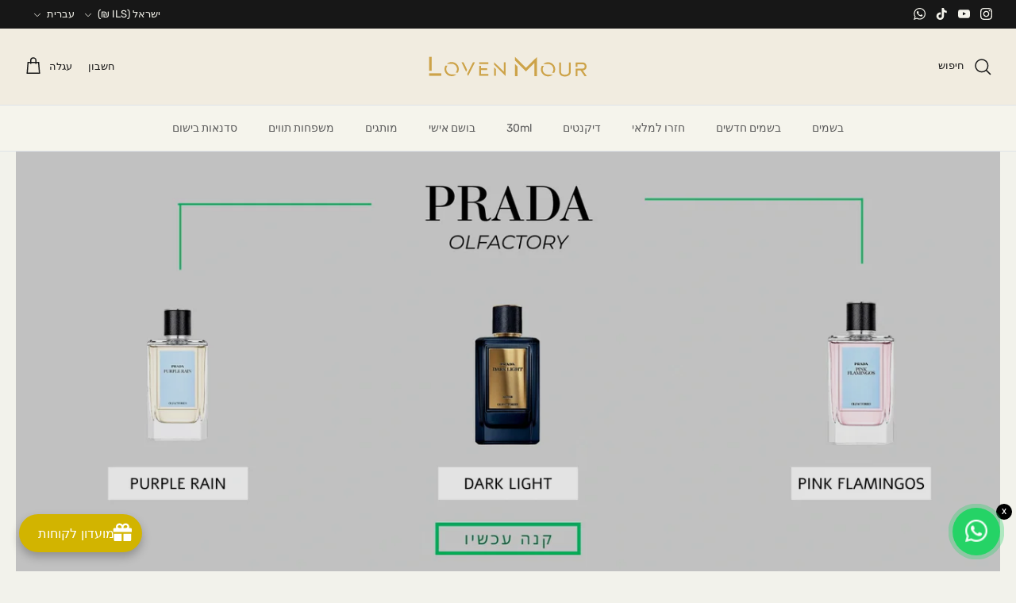

--- FILE ---
content_type: text/javascript; charset=utf-8
request_url: https://www.lovenmour.co.il/products/drazad-decants-95-1.js
body_size: 893
content:
{"id":9883445100841,"title":"דראזאד דיקנטים - Drazad Decants - החל ממחיר 95 ש\"ח","handle":"drazad-decants-95-1","description":"\u003cp\u003eמיני בקבוקי בשמים של דראזאד בגודל 10 מ\"ל לבחירתך\u003c\/p\u003e","published_at":"2025-11-16T12:14:27+02:00","created_at":"2025-11-16T11:47:45+02:00","vendor":"Drazad London","type":"Unisex","tags":["OFFICIAL","בושם לאישה","בושם לגבר","בשמים מומלצים לאישה","בשמים מומלצים לגבר","בשמים מתנה לגבר","משתתף כללי"],"price":9500,"price_min":9500,"price_max":9500,"available":true,"price_varies":false,"compare_at_price":null,"compare_at_price_min":0,"compare_at_price_max":0,"compare_at_price_varies":false,"variants":[{"id":51798743482665,"title":"Eclipse Noir Parfum - 10 ml","option1":"Eclipse Noir Parfum - 10 ml","option2":null,"option3":null,"sku":null,"requires_shipping":true,"taxable":true,"featured_image":null,"available":true,"name":"דראזאד דיקנטים - Drazad Decants - החל ממחיר 95 ש\"ח - Eclipse Noir Parfum - 10 ml","public_title":"Eclipse Noir Parfum - 10 ml","options":["Eclipse Noir Parfum - 10 ml"],"price":9500,"weight":0,"compare_at_price":null,"inventory_management":"shopify","barcode":null,"requires_selling_plan":false,"selling_plan_allocations":[]},{"id":51798743515433,"title":"Galactic Parfum - 10 ml","option1":"Galactic Parfum - 10 ml","option2":null,"option3":null,"sku":null,"requires_shipping":true,"taxable":true,"featured_image":null,"available":false,"name":"דראזאד דיקנטים - Drazad Decants - החל ממחיר 95 ש\"ח - Galactic Parfum - 10 ml","public_title":"Galactic Parfum - 10 ml","options":["Galactic Parfum - 10 ml"],"price":9500,"weight":0,"compare_at_price":null,"inventory_management":"shopify","barcode":null,"requires_selling_plan":false,"selling_plan_allocations":[]},{"id":51798743548201,"title":"Honey Dusk Extrait - 10 ml","option1":"Honey Dusk Extrait - 10 ml","option2":null,"option3":null,"sku":null,"requires_shipping":true,"taxable":true,"featured_image":null,"available":false,"name":"דראזאד דיקנטים - Drazad Decants - החל ממחיר 95 ש\"ח - Honey Dusk Extrait - 10 ml","public_title":"Honey Dusk Extrait - 10 ml","options":["Honey Dusk Extrait - 10 ml"],"price":9500,"weight":0,"compare_at_price":null,"inventory_management":"shopify","barcode":null,"requires_selling_plan":false,"selling_plan_allocations":[]},{"id":51798743580969,"title":"Luminous Celestia Elixir Parfum - 10 ml","option1":"Luminous Celestia Elixir Parfum - 10 ml","option2":null,"option3":null,"sku":null,"requires_shipping":true,"taxable":true,"featured_image":null,"available":true,"name":"דראזאד דיקנטים - Drazad Decants - החל ממחיר 95 ש\"ח - Luminous Celestia Elixir Parfum - 10 ml","public_title":"Luminous Celestia Elixir Parfum - 10 ml","options":["Luminous Celestia Elixir Parfum - 10 ml"],"price":9500,"weight":0,"compare_at_price":null,"inventory_management":"shopify","barcode":null,"requires_selling_plan":false,"selling_plan_allocations":[]},{"id":51798743613737,"title":"Mango Symphony Extrait - 10 ml","option1":"Mango Symphony Extrait - 10 ml","option2":null,"option3":null,"sku":null,"requires_shipping":true,"taxable":true,"featured_image":null,"available":true,"name":"דראזאד דיקנטים - Drazad Decants - החל ממחיר 95 ש\"ח - Mango Symphony Extrait - 10 ml","public_title":"Mango Symphony Extrait - 10 ml","options":["Mango Symphony Extrait - 10 ml"],"price":9500,"weight":0,"compare_at_price":null,"inventory_management":"shopify","barcode":null,"requires_selling_plan":false,"selling_plan_allocations":[]},{"id":51798743646505,"title":"Sweet Passion Extrait - 10 ml","option1":"Sweet Passion Extrait - 10 ml","option2":null,"option3":null,"sku":null,"requires_shipping":true,"taxable":true,"featured_image":null,"available":true,"name":"דראזאד דיקנטים - Drazad Decants - החל ממחיר 95 ש\"ח - Sweet Passion Extrait - 10 ml","public_title":"Sweet Passion Extrait - 10 ml","options":["Sweet Passion Extrait - 10 ml"],"price":9500,"weight":0,"compare_at_price":null,"inventory_management":"shopify","barcode":null,"requires_selling_plan":false,"selling_plan_allocations":[]},{"id":51798743679273,"title":"Stellar Nebula Parfum - 10 ml","option1":"Stellar Nebula Parfum - 10 ml","option2":null,"option3":null,"sku":null,"requires_shipping":true,"taxable":true,"featured_image":null,"available":false,"name":"דראזאד דיקנטים - Drazad Decants - החל ממחיר 95 ש\"ח - Stellar Nebula Parfum - 10 ml","public_title":"Stellar Nebula Parfum - 10 ml","options":["Stellar Nebula Parfum - 10 ml"],"price":9500,"weight":0,"compare_at_price":null,"inventory_management":"shopify","barcode":null,"requires_selling_plan":false,"selling_plan_allocations":[]},{"id":51798743712041,"title":"Celestial Parfum - 10 ml","option1":"Celestial Parfum - 10 ml","option2":null,"option3":null,"sku":null,"requires_shipping":true,"taxable":true,"featured_image":null,"available":false,"name":"דראזאד דיקנטים - Drazad Decants - החל ממחיר 95 ש\"ח - Celestial Parfum - 10 ml","public_title":"Celestial Parfum - 10 ml","options":["Celestial Parfum - 10 ml"],"price":9500,"weight":0,"compare_at_price":null,"inventory_management":"shopify","barcode":null,"requires_selling_plan":false,"selling_plan_allocations":[]},{"id":51798743744809,"title":"Pure Saffron Extrait - 10 ml","option1":"Pure Saffron Extrait - 10 ml","option2":null,"option3":null,"sku":null,"requires_shipping":true,"taxable":true,"featured_image":null,"available":true,"name":"דראזאד דיקנטים - Drazad Decants - החל ממחיר 95 ש\"ח - Pure Saffron Extrait - 10 ml","public_title":"Pure Saffron Extrait - 10 ml","options":["Pure Saffron Extrait - 10 ml"],"price":9500,"weight":0,"compare_at_price":null,"inventory_management":"shopify","barcode":null,"requires_selling_plan":false,"selling_plan_allocations":[]},{"id":51798766715177,"title":"Fruity Delight Extrait - 10 ml","option1":"Fruity Delight Extrait - 10 ml","option2":null,"option3":null,"sku":null,"requires_shipping":true,"taxable":true,"featured_image":null,"available":true,"name":"דראזאד דיקנטים - Drazad Decants - החל ממחיר 95 ש\"ח - Fruity Delight Extrait - 10 ml","public_title":"Fruity Delight Extrait - 10 ml","options":["Fruity Delight Extrait - 10 ml"],"price":9500,"weight":0,"compare_at_price":null,"inventory_management":"shopify","barcode":"","requires_selling_plan":false,"selling_plan_allocations":[]},{"id":51798766747945,"title":"Fruity Tuberose Extrait - 10 ml","option1":"Fruity Tuberose Extrait - 10 ml","option2":null,"option3":null,"sku":null,"requires_shipping":true,"taxable":true,"featured_image":null,"available":true,"name":"דראזאד דיקנטים - Drazad Decants - החל ממחיר 95 ש\"ח - Fruity Tuberose Extrait - 10 ml","public_title":"Fruity Tuberose Extrait - 10 ml","options":["Fruity Tuberose Extrait - 10 ml"],"price":9500,"weight":0,"compare_at_price":null,"inventory_management":"shopify","barcode":"","requires_selling_plan":false,"selling_plan_allocations":[]},{"id":51798766780713,"title":"Regal Majesty Extrait - 10 ml","option1":"Regal Majesty Extrait - 10 ml","option2":null,"option3":null,"sku":null,"requires_shipping":true,"taxable":true,"featured_image":null,"available":true,"name":"דראזאד דיקנטים - Drazad Decants - החל ממחיר 95 ש\"ח - Regal Majesty Extrait - 10 ml","public_title":"Regal Majesty Extrait - 10 ml","options":["Regal Majesty Extrait - 10 ml"],"price":9500,"weight":0,"compare_at_price":null,"inventory_management":"shopify","barcode":"","requires_selling_plan":false,"selling_plan_allocations":[]},{"id":51798766813481,"title":"Rouge Noir Extrait  - 10 ml","option1":"Rouge Noir Extrait  - 10 ml","option2":null,"option3":null,"sku":null,"requires_shipping":true,"taxable":true,"featured_image":null,"available":true,"name":"דראזאד דיקנטים - Drazad Decants - החל ממחיר 95 ש\"ח - Rouge Noir Extrait  - 10 ml","public_title":"Rouge Noir Extrait  - 10 ml","options":["Rouge Noir Extrait  - 10 ml"],"price":9500,"weight":0,"compare_at_price":null,"inventory_management":"shopify","barcode":"","requires_selling_plan":false,"selling_plan_allocations":[]}],"images":["\/\/cdn.shopify.com\/s\/files\/1\/0798\/5722\/1929\/files\/6_f1a49d15-930b-48b6-b58c-ee9e64367a23.png?v=1763288006"],"featured_image":"\/\/cdn.shopify.com\/s\/files\/1\/0798\/5722\/1929\/files\/6_f1a49d15-930b-48b6-b58c-ee9e64367a23.png?v=1763288006","options":[{"name":"Variants","position":1,"values":["Eclipse Noir Parfum - 10 ml","Galactic Parfum - 10 ml","Honey Dusk Extrait - 10 ml","Luminous Celestia Elixir Parfum - 10 ml","Mango Symphony Extrait - 10 ml","Sweet Passion Extrait - 10 ml","Stellar Nebula Parfum - 10 ml","Celestial Parfum - 10 ml","Pure Saffron Extrait - 10 ml","Fruity Delight Extrait - 10 ml","Fruity Tuberose Extrait - 10 ml","Regal Majesty Extrait - 10 ml","Rouge Noir Extrait  - 10 ml"]}],"url":"\/products\/drazad-decants-95-1","media":[{"alt":"דראזאד דיקנטים - Drazad Decants - החל ממחיר 95 ש\"ח - Unisex - לובן מור","id":43723016536361,"position":1,"preview_image":{"aspect_ratio":1.0,"height":1080,"width":1080,"src":"https:\/\/cdn.shopify.com\/s\/files\/1\/0798\/5722\/1929\/files\/6_f1a49d15-930b-48b6-b58c-ee9e64367a23.png?v=1763288006"},"aspect_ratio":1.0,"height":1080,"media_type":"image","src":"https:\/\/cdn.shopify.com\/s\/files\/1\/0798\/5722\/1929\/files\/6_f1a49d15-930b-48b6-b58c-ee9e64367a23.png?v=1763288006","width":1080}],"requires_selling_plan":false,"selling_plan_groups":[]}

--- FILE ---
content_type: text/javascript; charset=utf-8
request_url: https://www.lovenmour.co.il/products/histoires-de-parfums-decants-80-1.js
body_size: 23
content:
{"id":9946389578025,"title":"היסטורי דה פרפיום דיקנטים - Histoires De Parfums Decants - החל ממחיר 80 ש\"ח","handle":"histoires-de-parfums-decants-80-1","description":"\u003cp\u003eמיני בקבוקי בשמים של היסטורי דה פרפיום בגודל 10 מ\"ל לבחירתך\u003c\/p\u003e","published_at":"2025-11-24T17:19:12+02:00","created_at":"2025-11-24T17:06:53+02:00","vendor":"Histoires De Parfums Fragrances","type":"Unisex","tags":["בושם לאישה","בושם לגבר","בשמים מומלצים לאישה","בשמים מומלצים לגבר","בשמים מתנה לגבר","משתתף כללי"],"price":8000,"price_min":8000,"price_max":10500,"available":true,"price_varies":true,"compare_at_price":null,"compare_at_price_min":0,"compare_at_price_max":0,"compare_at_price_varies":false,"variants":[{"id":52167715094825,"title":"114 Ambre - 10 ml","option1":"114 Ambre - 10 ml","option2":null,"option3":null,"sku":null,"requires_shipping":true,"taxable":true,"featured_image":null,"available":false,"name":"היסטורי דה פרפיום דיקנטים - Histoires De Parfums Decants - החל ממחיר 80 ש\"ח - 114 Ambre - 10 ml","public_title":"114 Ambre - 10 ml","options":["114 Ambre - 10 ml"],"price":8000,"weight":0,"compare_at_price":null,"inventory_management":"shopify","barcode":null,"requires_selling_plan":false,"selling_plan_allocations":[]},{"id":52167715127593,"title":"1828 - 10 ml","option1":"1828 - 10 ml","option2":null,"option3":null,"sku":null,"requires_shipping":true,"taxable":true,"featured_image":null,"available":true,"name":"היסטורי דה פרפיום דיקנטים - Histoires De Parfums Decants - החל ממחיר 80 ש\"ח - 1828 - 10 ml","public_title":"1828 - 10 ml","options":["1828 - 10 ml"],"price":8000,"weight":0,"compare_at_price":null,"inventory_management":"shopify","barcode":null,"requires_selling_plan":false,"selling_plan_allocations":[]},{"id":52167715160361,"title":"1725 - 10 ml","option1":"1725 - 10 ml","option2":null,"option3":null,"sku":null,"requires_shipping":true,"taxable":true,"featured_image":null,"available":true,"name":"היסטורי דה פרפיום דיקנטים - Histoires De Parfums Decants - החל ממחיר 80 ש\"ח - 1725 - 10 ml","public_title":"1725 - 10 ml","options":["1725 - 10 ml"],"price":8000,"weight":0,"compare_at_price":null,"inventory_management":"shopify","barcode":null,"requires_selling_plan":false,"selling_plan_allocations":[]},{"id":52167715193129,"title":"1876 - 10 ml","option1":"1876 - 10 ml","option2":null,"option3":null,"sku":null,"requires_shipping":true,"taxable":true,"featured_image":null,"available":true,"name":"היסטורי דה פרפיום דיקנטים - Histoires De Parfums Decants - החל ממחיר 80 ש\"ח - 1876 - 10 ml","public_title":"1876 - 10 ml","options":["1876 - 10 ml"],"price":8000,"weight":0,"compare_at_price":null,"inventory_management":"shopify","barcode":null,"requires_selling_plan":false,"selling_plan_allocations":[]},{"id":52167715225897,"title":"1889 - 10 ml","option1":"1889 - 10 ml","option2":null,"option3":null,"sku":null,"requires_shipping":true,"taxable":true,"featured_image":null,"available":true,"name":"היסטורי דה פרפיום דיקנטים - Histoires De Parfums Decants - החל ממחיר 80 ש\"ח - 1889 - 10 ml","public_title":"1889 - 10 ml","options":["1889 - 10 ml"],"price":8000,"weight":0,"compare_at_price":null,"inventory_management":"shopify","barcode":null,"requires_selling_plan":false,"selling_plan_allocations":[]},{"id":52167715258665,"title":"Veni Absolu Eau de parfume  - 10 ml","option1":"Veni Absolu Eau de parfume  - 10 ml","option2":null,"option3":null,"sku":null,"requires_shipping":true,"taxable":true,"featured_image":null,"available":true,"name":"היסטורי דה פרפיום דיקנטים - Histoires De Parfums Decants - החל ממחיר 80 ש\"ח - Veni Absolu Eau de parfume  - 10 ml","public_title":"Veni Absolu Eau de parfume  - 10 ml","options":["Veni Absolu Eau de parfume  - 10 ml"],"price":10500,"weight":0,"compare_at_price":null,"inventory_management":"shopify","barcode":null,"requires_selling_plan":false,"selling_plan_allocations":[]}],"images":["\/\/cdn.shopify.com\/s\/files\/1\/0798\/5722\/1929\/files\/12_877ab3a1-7f42-4970-8f59-5e0df36f3b85.png?v=1763997516"],"featured_image":"\/\/cdn.shopify.com\/s\/files\/1\/0798\/5722\/1929\/files\/12_877ab3a1-7f42-4970-8f59-5e0df36f3b85.png?v=1763997516","options":[{"name":"Variants","position":1,"values":["114 Ambre - 10 ml","1828 - 10 ml","1725 - 10 ml","1876 - 10 ml","1889 - 10 ml","Veni Absolu Eau de parfume  - 10 ml"]}],"url":"\/products\/histoires-de-parfums-decants-80-1","media":[{"alt":"היסטורי דה פרפיום דיקנטים - Histoires De Parfums Decants - החל ממחיר 80 ש\"ח - Unisex - לובן מור","id":43825630413097,"position":1,"preview_image":{"aspect_ratio":1.0,"height":1080,"width":1080,"src":"https:\/\/cdn.shopify.com\/s\/files\/1\/0798\/5722\/1929\/files\/12_877ab3a1-7f42-4970-8f59-5e0df36f3b85.png?v=1763997516"},"aspect_ratio":1.0,"height":1080,"media_type":"image","src":"https:\/\/cdn.shopify.com\/s\/files\/1\/0798\/5722\/1929\/files\/12_877ab3a1-7f42-4970-8f59-5e0df36f3b85.png?v=1763997516","width":1080}],"requires_selling_plan":false,"selling_plan_groups":[]}

--- FILE ---
content_type: text/javascript; charset=utf-8
request_url: https://www.lovenmour.co.il/products/%D7%90%D7%99%D7%91-%D7%A1%D7%90%D7%9F-%D7%9C%D7%95%D7%A8%D7%9F-%D7%91%D7%99%D7%99%D7%91%D7%99%D7%A7%D7%90%D7%98-%D7%A8%D7%90%D7%95-%D7%91%D7%95%D7%A8%D7%91%D7%95%D7%9F-yves-saint-laurent-babycat-raw-bourbon-125ml-e-d-p-%D7%91%D7%95%D7%A9%D7%9D-%D7%99%D7%95%D7%A0%D7%99%D7%A1%D7%A7%D7%A1-%D7%9E%D7%A7%D7%95%D7%A8%D7%99.js
body_size: 992
content:
{"id":9978942456105,"title":"איב סאן לורן בייביקאט ראו בורבון - Yves Saint Laurent Babycat Raw Bourbon 125ml E.D.P - בושם יוניסקס מקורי","handle":"איב-סאן-לורן-בייביקאט-ראו-בורבון-yves-saint-laurent-babycat-raw-bourbon-125ml-e-d-p-בושם-יוניסקס-מקורי","description":"\u003ch2 style=\"text-align: right;\"\u003e YSL Babycat Raw Bourbon\u003c\/h2\u003e\n\u003cul\u003e\n\u003cli style=\"text-align: right;\"\u003e\n\u003cp data-start=\"102\" data-end=\"389\"\u003eבושם חושני, מתוק-חם ועשיר, המשלב בצורה ייחודית אלמנטים של \u003cstrong data-start=\"238\" data-end=\"282\"\u003eבורבון, אלכוהול חם ותווים קרמליים-עמוקים\u003c\/strong\u003e עם תווים עציים-אמבריים עדינים. הניחוח משרה תחושת יוקרה בוגרת עם נגיעה שובבה ומתוקה שמזכירה קוקטייל יוקרתי.\u003c\/p\u003e\n\u003c\/li\u003e\n\u003cli style=\"text-align: right;\"\u003e\n\u003cp data-start=\"391\" data-end=\"585\"\u003eהפתיחה רכה ומתוקה עם ניחוחות בורבון ואלמנטים אלכוהוליים מתוקים, ממשיכה ללב שבו קרמל, תבלינים עדינים ונגיעות עץ משולבים בהרמוניה, ובבסיס מופיעים תווים חמימים-אמבריים שנותנים עומק, חום ושובל ארוך.\u003c\/p\u003e\n\u003c\/li\u003e\n\u003cli style=\"text-align: right;\"\u003e\n\u003cp data-start=\"587\" data-end=\"645\"\u003e\u003cstrong data-start=\"587\" data-end=\"596\"\u003eאופי:\u003c\/strong\u003e\u003cbr data-start=\"596\" data-end=\"599\"\u003e🥃 חמים-אלכוהולי • 🍯 מתוק-קרמלי • 🌲 עץ-אמברי\u003c\/p\u003e\n\u003c\/li\u003e\n\u003cli style=\"text-align: right;\"\u003e\n\u003cp data-start=\"647\" data-end=\"758\"\u003e\u003cstrong data-start=\"647\" data-end=\"659\"\u003eמתאים ל:\u003c\/strong\u003e\u003cbr data-start=\"659\" data-end=\"662\"\u003eערב, מפגש רומנטי, אירועים מיוחדים – למי שאוהב פרופילים מתוקים-חמימים עם נוכחות עוצמתית ומתוחכמת.\u003c\/p\u003e\n\u003c\/li\u003e\n\u003c\/ul\u003e","published_at":"2026-01-05T19:27:19+02:00","created_at":"2026-01-05T19:17:44+02:00","vendor":"Yves Saint Laurent Fragrances","type":"Unisex","tags":["MIMCH2","בושם יוניסקס","בושם יוקרה","בושם לאישה","בושם לגבר","בושם נישה","בשמי יוקרה","בשמי יוקרה לאישה","בשמי יוקרה לגבר","בשמי נישה","בשמי נישה לאישה","בשמי נישה לגבר","בשמים חדשים","בשמים חדשים 2025","בשמים נישה","חנות בשמים בכפר סבא","חנות בשמים ברעננה","חנות בשמים כפר סבא","חנות בשמים רעננה","לובן מור ביקורת"],"price":113700,"price_min":113700,"price_max":113700,"available":true,"price_varies":false,"compare_at_price":180000,"compare_at_price_min":180000,"compare_at_price_max":180000,"compare_at_price_varies":false,"variants":[{"id":52394637525289,"title":"Default Title","option1":"Default Title","option2":null,"option3":null,"sku":"3614274184792","requires_shipping":true,"taxable":true,"featured_image":null,"available":true,"name":"איב סאן לורן בייביקאט ראו בורבון - Yves Saint Laurent Babycat Raw Bourbon 125ml E.D.P - בושם יוניסקס מקורי","public_title":null,"options":["Default Title"],"price":113700,"weight":300,"compare_at_price":180000,"inventory_management":"shopify","barcode":"11687995","requires_selling_plan":false,"selling_plan_allocations":[]}],"images":["\/\/cdn.shopify.com\/s\/files\/1\/0798\/5722\/1929\/files\/yves-saint-laurent_babycat-raw-bourbon_1.webp?v=1767633677","\/\/cdn.shopify.com\/s\/files\/1\/0798\/5722\/1929\/files\/yves-saint-laurent_babycat-raw-bourbon_2.webp?v=1767634040","\/\/cdn.shopify.com\/s\/files\/1\/0798\/5722\/1929\/files\/yves-saint-laurent_babycat-raw-bourbon_3.webp?v=1767634040"],"featured_image":"\/\/cdn.shopify.com\/s\/files\/1\/0798\/5722\/1929\/files\/yves-saint-laurent_babycat-raw-bourbon_1.webp?v=1767633677","options":[{"name":"Title","position":1,"values":["Default Title"]}],"url":"\/products\/%D7%90%D7%99%D7%91-%D7%A1%D7%90%D7%9F-%D7%9C%D7%95%D7%A8%D7%9F-%D7%91%D7%99%D7%99%D7%91%D7%99%D7%A7%D7%90%D7%98-%D7%A8%D7%90%D7%95-%D7%91%D7%95%D7%A8%D7%91%D7%95%D7%9F-yves-saint-laurent-babycat-raw-bourbon-125ml-e-d-p-%D7%91%D7%95%D7%A9%D7%9D-%D7%99%D7%95%D7%A0%D7%99%D7%A1%D7%A7%D7%A1-%D7%9E%D7%A7%D7%95%D7%A8%D7%99","media":[{"alt":"Yves Saint Laurent Babycat Raw Bourbon 125ml E.D.P","id":44097976697129,"position":1,"preview_image":{"aspect_ratio":1.0,"height":1000,"width":1000,"src":"https:\/\/cdn.shopify.com\/s\/files\/1\/0798\/5722\/1929\/files\/yves-saint-laurent_babycat-raw-bourbon_1.webp?v=1767633677"},"aspect_ratio":1.0,"height":1000,"media_type":"image","src":"https:\/\/cdn.shopify.com\/s\/files\/1\/0798\/5722\/1929\/files\/yves-saint-laurent_babycat-raw-bourbon_1.webp?v=1767633677","width":1000},{"alt":"איב סאן לורן בייביקאט ראו בורבון - Yves Saint Laurent Babycat Raw Bourbon","id":44097997013289,"position":2,"preview_image":{"aspect_ratio":1.0,"height":1000,"width":1000,"src":"https:\/\/cdn.shopify.com\/s\/files\/1\/0798\/5722\/1929\/files\/yves-saint-laurent_babycat-raw-bourbon_2.webp?v=1767634040"},"aspect_ratio":1.0,"height":1000,"media_type":"image","src":"https:\/\/cdn.shopify.com\/s\/files\/1\/0798\/5722\/1929\/files\/yves-saint-laurent_babycat-raw-bourbon_2.webp?v=1767634040","width":1000},{"alt":"בושם Yves Saint Laurent Babycat Raw Bourbon","id":44097976729897,"position":3,"preview_image":{"aspect_ratio":1.0,"height":1000,"width":1000,"src":"https:\/\/cdn.shopify.com\/s\/files\/1\/0798\/5722\/1929\/files\/yves-saint-laurent_babycat-raw-bourbon_3.webp?v=1767634040"},"aspect_ratio":1.0,"height":1000,"media_type":"image","src":"https:\/\/cdn.shopify.com\/s\/files\/1\/0798\/5722\/1929\/files\/yves-saint-laurent_babycat-raw-bourbon_3.webp?v=1767634040","width":1000}],"requires_selling_plan":false,"selling_plan_groups":[]}

--- FILE ---
content_type: text/javascript; charset=utf-8
request_url: https://www.lovenmour.co.il/products/tom-ford-decants-65-1.js
body_size: 158
content:
{"id":9701838455081,"title":"טום פורד דיקנטים - Tom Ford Decants - החל ממחיר 65 ש\"ח","handle":"tom-ford-decants-65-1","description":"\u003cp\u003eמיני בקבוקי בשמים של טום פורד בגודל 10 מ\"ל לבחירתך\u003c\/p\u003e","published_at":"2025-05-18T12:57:22+03:00","created_at":"2025-05-18T12:15:31+03:00","vendor":"Tom Ford Fragrances","type":"Unisex","tags":["בושם לאישה","בושם לגבר","בשמים מומלצים לאישה","בשמים מומלצים לגבר","בשמים מתנה לגבר","משתתף כללי"],"price":6500,"price_min":6500,"price_max":25000,"available":true,"price_varies":true,"compare_at_price":null,"compare_at_price_min":0,"compare_at_price_max":0,"compare_at_price_varies":false,"variants":[{"id":50359450042665,"title":"Grey Vetiver EDP - 10 ml","option1":"Grey Vetiver EDP - 10 ml","option2":null,"option3":null,"sku":"","requires_shipping":true,"taxable":true,"featured_image":null,"available":false,"name":"טום פורד דיקנטים - Tom Ford Decants - החל ממחיר 65 ש\"ח - Grey Vetiver EDP - 10 ml","public_title":"Grey Vetiver EDP - 10 ml","options":["Grey Vetiver EDP - 10 ml"],"price":6500,"weight":0,"compare_at_price":null,"inventory_management":"shopify","barcode":"","requires_selling_plan":false,"selling_plan_allocations":[]},{"id":50359450075433,"title":"Lost Cherry - 10 ml","option1":"Lost Cherry - 10 ml","option2":null,"option3":null,"sku":"","requires_shipping":true,"taxable":true,"featured_image":null,"available":false,"name":"טום פורד דיקנטים - Tom Ford Decants - החל ממחיר 65 ש\"ח - Lost Cherry - 10 ml","public_title":"Lost Cherry - 10 ml","options":["Lost Cherry - 10 ml"],"price":22000,"weight":0,"compare_at_price":null,"inventory_management":"shopify","barcode":"","requires_selling_plan":false,"selling_plan_allocations":[]},{"id":50359450108201,"title":"Noir - 10 ml","option1":"Noir - 10 ml","option2":null,"option3":null,"sku":"","requires_shipping":true,"taxable":true,"featured_image":null,"available":true,"name":"טום פורד דיקנטים - Tom Ford Decants - החל ממחיר 65 ש\"ח - Noir - 10 ml","public_title":"Noir - 10 ml","options":["Noir - 10 ml"],"price":6500,"weight":0,"compare_at_price":null,"inventory_management":"shopify","barcode":"","requires_selling_plan":false,"selling_plan_allocations":[]},{"id":50359450140969,"title":"Bitter Peach - 10 ml","option1":"Bitter Peach - 10 ml","option2":null,"option3":null,"sku":"","requires_shipping":true,"taxable":true,"featured_image":null,"available":false,"name":"טום פורד דיקנטים - Tom Ford Decants - החל ממחיר 65 ש\"ח - Bitter Peach - 10 ml","public_title":"Bitter Peach - 10 ml","options":["Bitter Peach - 10 ml"],"price":25000,"weight":0,"compare_at_price":null,"inventory_management":"shopify","barcode":"","requires_selling_plan":false,"selling_plan_allocations":[]},{"id":50359450173737,"title":"Soleil Blanc - 10 ml","option1":"Soleil Blanc - 10 ml","option2":null,"option3":null,"sku":"","requires_shipping":true,"taxable":true,"featured_image":null,"available":false,"name":"טום פורד דיקנטים - Tom Ford Decants - החל ממחיר 65 ש\"ח - Soleil Blanc - 10 ml","public_title":"Soleil Blanc - 10 ml","options":["Soleil Blanc - 10 ml"],"price":12500,"weight":0,"compare_at_price":null,"inventory_management":"shopify","barcode":"","requires_selling_plan":false,"selling_plan_allocations":[]},{"id":50359450206505,"title":"F*cking Fabulous - 10 ml","option1":"F*cking Fabulous - 10 ml","option2":null,"option3":null,"sku":"","requires_shipping":true,"taxable":true,"featured_image":null,"available":false,"name":"טום פורד דיקנטים - Tom Ford Decants - החל ממחיר 65 ש\"ח - F*cking Fabulous - 10 ml","public_title":"F*cking Fabulous - 10 ml","options":["F*cking Fabulous - 10 ml"],"price":13000,"weight":0,"compare_at_price":null,"inventory_management":"shopify","barcode":"","requires_selling_plan":false,"selling_plan_allocations":[]},{"id":50359450239273,"title":"Oud Wood - 10 ml","option1":"Oud Wood - 10 ml","option2":null,"option3":null,"sku":"","requires_shipping":true,"taxable":true,"featured_image":null,"available":false,"name":"טום פורד דיקנטים - Tom Ford Decants - החל ממחיר 65 ש\"ח - Oud Wood - 10 ml","public_title":"Oud Wood - 10 ml","options":["Oud Wood - 10 ml"],"price":12500,"weight":0,"compare_at_price":null,"inventory_management":"shopify","barcode":"","requires_selling_plan":false,"selling_plan_allocations":[]},{"id":50359450272041,"title":"Black Orchid Parfum - 10 ml","option1":"Black Orchid Parfum - 10 ml","option2":null,"option3":null,"sku":"","requires_shipping":true,"taxable":true,"featured_image":null,"available":false,"name":"טום פורד דיקנטים - Tom Ford Decants - החל ממחיר 65 ש\"ח - Black Orchid Parfum - 10 ml","public_title":"Black Orchid Parfum - 10 ml","options":["Black Orchid Parfum - 10 ml"],"price":7500,"weight":0,"compare_at_price":null,"inventory_management":"shopify","barcode":"","requires_selling_plan":false,"selling_plan_allocations":[]},{"id":50359450304809,"title":"Black Orchid Eau de Toilette - 10 ml","option1":"Black Orchid Eau de Toilette - 10 ml","option2":null,"option3":null,"sku":"","requires_shipping":true,"taxable":true,"featured_image":null,"available":false,"name":"טום פורד דיקנטים - Tom Ford Decants - החל ממחיר 65 ש\"ח - Black Orchid Eau de Toilette - 10 ml","public_title":"Black Orchid Eau de Toilette - 10 ml","options":["Black Orchid Eau de Toilette - 10 ml"],"price":6500,"weight":0,"compare_at_price":null,"inventory_management":"shopify","barcode":"","requires_selling_plan":false,"selling_plan_allocations":[]},{"id":50359450337577,"title":"White Patchouli - 10 ml","option1":"White Patchouli - 10 ml","option2":null,"option3":null,"sku":"","requires_shipping":true,"taxable":true,"featured_image":null,"available":false,"name":"טום פורד דיקנטים - Tom Ford Decants - החל ממחיר 65 ש\"ח - White Patchouli - 10 ml","public_title":"White Patchouli - 10 ml","options":["White Patchouli - 10 ml"],"price":6500,"weight":0,"compare_at_price":null,"inventory_management":"shopify","barcode":"","requires_selling_plan":false,"selling_plan_allocations":[]}],"images":["\/\/cdn.shopify.com\/s\/files\/1\/0798\/5722\/1929\/files\/TomFord.png?v=1747562162"],"featured_image":"\/\/cdn.shopify.com\/s\/files\/1\/0798\/5722\/1929\/files\/TomFord.png?v=1747562162","options":[{"name":"Variants","position":1,"values":["Grey Vetiver EDP - 10 ml","Lost Cherry - 10 ml","Noir - 10 ml","Bitter Peach - 10 ml","Soleil Blanc - 10 ml","F*cking Fabulous - 10 ml","Oud Wood - 10 ml","Black Orchid Parfum - 10 ml","Black Orchid Eau de Toilette - 10 ml","White Patchouli - 10 ml"]}],"url":"\/products\/tom-ford-decants-65-1","media":[{"alt":"טום פורד דיקנטים - Tom Ford Decants - החל ממחיר 65 ש\"ח - Unisex - לובן מור","id":42422836003113,"position":1,"preview_image":{"aspect_ratio":1.0,"height":1080,"width":1080,"src":"https:\/\/cdn.shopify.com\/s\/files\/1\/0798\/5722\/1929\/files\/TomFord.png?v=1747562162"},"aspect_ratio":1.0,"height":1080,"media_type":"image","src":"https:\/\/cdn.shopify.com\/s\/files\/1\/0798\/5722\/1929\/files\/TomFord.png?v=1747562162","width":1080}],"requires_selling_plan":false,"selling_plan_groups":[]}

--- FILE ---
content_type: text/javascript; charset=utf-8
request_url: https://www.lovenmour.co.il/products/%D7%90%D7%99%D7%99%D7%9C%D7%99%D7%A9-%D7%91%D7%99%D7%9C%D7%99-%D7%90%D7%99%D7%99%D7%9C%D7%99%D7%A9-%D7%98%D7%A1%D7%98%D7%A8-eilish-billie-eilish-100ml-e-d-p-tester-%D7%91%D7%95%D7%A9%D7%9D-%D7%9C%D7%90%D7%99%D7%A9%D7%94-%D7%9E%D7%A7%D7%95%D7%A8%D7%99.js
body_size: 747
content:
{"id":9963712774441,"title":"‏אייליש בילי אייליש טסטר - Eilish - Billie Eilish 100ml E.D.P TESTER - בושם לאישה מקורי","handle":"אייליש-בילי-אייליש-טסטר-eilish-billie-eilish-100ml-e-d-p-tester-בושם-לאישה-מקורי","description":"\u003ch1 class=\"Polaris-Text--root Polaris-Text--headingLg Polaris-Text--semibold Polaris-Text--base\" style=\"text-align: right;\" tabindex=\"-1\"\u003eEilish - Billie Eilish\u003c\/h1\u003e\n\u003cul dir=\"rtl\"\u003e\n\u003cli dir=\"rtl\"\u003eניחוח וניל אוריינטלי לנשים.\u003c\/li\u003e\n\u003cli dir=\"rtl\"\u003eהושק בשנת 2021.\u003c\/li\u003e\n\u003cli dir=\"rtl\"\u003eהתווים העליונים: סוכר, פירות יער אדומים ומנדרינה\u003c\/li\u003e\n\u003cli dir=\"rtl\"\u003eתווי האמצע: וניל, קקאו, תווים חריפים וורד\u003c\/li\u003e\n\u003cli dir=\"rtl\"\u003eתווי הבסיס: שעועית טונקה, ענבר, מושק ותווים עציים.\u003c\/li\u003e\n\u003c\/ul\u003e","published_at":"2025-12-17T13:38:44+02:00","created_at":"2025-12-17T13:36:38+02:00","vendor":"BILLIE EILISH","type":"Female","tags":["MIMLI","בושם חדש","בושם טסטר","בושם טסטר לאישה","בושם לאישה","בושם לגבר","בושם מתנה לאישה","בשמים באינטרנט","בשמים במבצע","בשמים חדשים","בשמים לאישה","בשמים לגבר","בשמים למתנה","בשמים מומלצים לאישה","בשמים מתנה לגבר","חנות בשמים ברעננה","חנות בשמים רעננה","מתנה לאישה"],"price":16700,"price_min":16700,"price_max":16700,"available":true,"price_varies":false,"compare_at_price":135000,"compare_at_price_min":135000,"compare_at_price_max":135000,"compare_at_price_varies":false,"variants":[{"id":52283683438889,"title":"Default Title","option1":"Default Title","option2":null,"option3":null,"sku":"608940583111","requires_shipping":true,"taxable":true,"featured_image":null,"available":true,"name":"‏אייליש בילי אייליש טסטר - Eilish - Billie Eilish 100ml E.D.P TESTER - בושם לאישה מקורי","public_title":null,"options":["Default Title"],"price":16700,"weight":300,"compare_at_price":135000,"inventory_management":"shopify","barcode":null,"requires_selling_plan":false,"selling_plan_allocations":[]}],"images":["\/\/cdn.shopify.com\/s\/files\/1\/0798\/5722\/1929\/files\/Billie-Eilish_Billie-Eilish_100ML_1.webp?v=1765970536"],"featured_image":"\/\/cdn.shopify.com\/s\/files\/1\/0798\/5722\/1929\/files\/Billie-Eilish_Billie-Eilish_100ML_1.webp?v=1765970536","options":[{"name":"Title","position":1,"values":["Default Title"]}],"url":"\/products\/%D7%90%D7%99%D7%99%D7%9C%D7%99%D7%A9-%D7%91%D7%99%D7%9C%D7%99-%D7%90%D7%99%D7%99%D7%9C%D7%99%D7%A9-%D7%98%D7%A1%D7%98%D7%A8-eilish-billie-eilish-100ml-e-d-p-tester-%D7%91%D7%95%D7%A9%D7%9D-%D7%9C%D7%90%D7%99%D7%A9%D7%94-%D7%9E%D7%A7%D7%95%D7%A8%D7%99","media":[{"alt":"Eilish - Billie Eilish 100ml E.D.P","id":43967788548393,"position":1,"preview_image":{"aspect_ratio":1.0,"height":1000,"width":1000,"src":"https:\/\/cdn.shopify.com\/s\/files\/1\/0798\/5722\/1929\/files\/Billie-Eilish_Billie-Eilish_100ML_1.webp?v=1765970536"},"aspect_ratio":1.0,"height":1000,"media_type":"image","src":"https:\/\/cdn.shopify.com\/s\/files\/1\/0798\/5722\/1929\/files\/Billie-Eilish_Billie-Eilish_100ML_1.webp?v=1765970536","width":1000}],"requires_selling_plan":false,"selling_plan_groups":[]}

--- FILE ---
content_type: text/javascript; charset=utf-8
request_url: https://www.lovenmour.co.il/products/%D7%90%D7%95%D7%93%D7%9F-%D7%A7%D7%A1%D7%A8%D7%92%D7%95%D7%A3-%D7%98%D7%A1%D7%98%D7%A8-tester-xerjoff-uden-50ml-e-d-p-%D7%91%D7%95%D7%A9%D7%9D-%D7%9C%D7%92%D7%91%D7%A8-%D7%9E%D7%A7%D7%95%D7%A8%D7%99.js
body_size: 184
content:
{"id":9993254601001,"title":"אודן קסרג'וף טסטר - TESTER  Xerjoff Uden 50ml E.D.P - בושם לגבר מקורי","handle":"אודן-קסרגוף-טסטר-tester-xerjoff-uden-50ml-e-d-p-בושם-לגבר-מקורי","description":"\u003ch2 dir=\"rtl\"\u003eTester Xerjoff Uden\u003c\/h2\u003e\n\u003cul dir=\"rtl\"\u003e\n\u003cli style=\"text-align: right;\" dir=\"rtl\"\u003e\u003cspan style=\"font-size: 12pt;\"\u003eניחוח תבלינים ארומטים לגברים. \u003c\/span\u003e\u003c\/li\u003e\n\u003cli style=\"text-align: right;\" dir=\"rtl\"\u003e\u003cspan style=\"font-size: 12pt;\"\u003eהושק בשנת 2009. \u003c\/span\u003e\u003c\/li\u003e\n\u003cli style=\"text-align: right;\" dir=\"rtl\"\u003e\u003cspan style=\"font-size: 12pt;\"\u003eתווים עליונים: אשכולית, הדרים ו לימון.\u003c\/span\u003e\u003c\/li\u003e\n\u003cli style=\"text-align: right;\" dir=\"rtl\"\u003e\u003cspan style=\"font-size: 12pt;\"\u003eתווי אמצע: עץ גואיאק, רום, ורד ו אלגום.\u003c\/span\u003e\u003c\/li\u003e\n\u003cli style=\"text-align: right;\" dir=\"rtl\"\u003e\u003cspan style=\"font-size: 12pt;\"\u003eתווי בסיס: קפה, וניל, מושק ו אמברגריס.\u003c\/span\u003e\u003c\/li\u003e\n\u003c\/ul\u003e","published_at":"2026-01-19T18:44:28+02:00","created_at":"2026-01-19T18:40:30+02:00","vendor":"Xerjoff Casamorati Fragrances","type":"Male","tags":["MIMLI","xerjoff","בושם יוקרה","בושם לגברים","בושם מתנה","בושם מתנה לגבר","בשמי גברים","בשמי נישה","בשמי נישה לגבר","בשמים","בשמים באינטרנט","בשמים במבצע","בשמים חדשים","בשמים חדשים 2024","בשמים לגברים","בשמים למתנה","בשמים מומלצים","בשמים מומלצים לגבר","חנות בשמים אושילנד","חנות בשמים ביבנה","חנות בשמים חדרה","חנות בשמים רעננה"],"price":43700,"price_min":43700,"price_max":43700,"available":true,"price_varies":false,"compare_at_price":90000,"compare_at_price_min":90000,"compare_at_price_max":90000,"compare_at_price_varies":false,"variants":[{"id":52466621579561,"title":"Default Title","option1":"Default Title","option2":null,"option3":null,"sku":"8033488152970","requires_shipping":true,"taxable":true,"featured_image":null,"available":true,"name":"אודן קסרג'וף טסטר - TESTER  Xerjoff Uden 50ml E.D.P - בושם לגבר מקורי","public_title":null,"options":["Default Title"],"price":43700,"weight":300,"compare_at_price":90000,"inventory_management":"shopify","barcode":null,"requires_selling_plan":false,"selling_plan_allocations":[]}],"images":["\/\/cdn.shopify.com\/s\/files\/1\/0798\/5722\/1929\/files\/0019723_-xerjoff-uden-50ml-edp-514921_1.webp?v=1768840723","\/\/cdn.shopify.com\/s\/files\/1\/0798\/5722\/1929\/products\/0019724_-xerjoff-uden-50ml-edp-567215.jpg?v=1768840723"],"featured_image":"\/\/cdn.shopify.com\/s\/files\/1\/0798\/5722\/1929\/files\/0019723_-xerjoff-uden-50ml-edp-514921_1.webp?v=1768840723","options":[{"name":"Title","position":1,"values":["Default Title"]}],"url":"\/products\/%D7%90%D7%95%D7%93%D7%9F-%D7%A7%D7%A1%D7%A8%D7%92%D7%95%D7%A3-%D7%98%D7%A1%D7%98%D7%A8-tester-xerjoff-uden-50ml-e-d-p-%D7%91%D7%95%D7%A9%D7%9D-%D7%9C%D7%92%D7%91%D7%A8-%D7%9E%D7%A7%D7%95%D7%A8%D7%99","media":[{"alt":"Xerjoff Uden 50ml E.D.P","id":44193998897449,"position":1,"preview_image":{"aspect_ratio":1.0,"height":1000,"width":1000,"src":"https:\/\/cdn.shopify.com\/s\/files\/1\/0798\/5722\/1929\/files\/0019723_-xerjoff-uden-50ml-edp-514921_1.webp?v=1768840723"},"aspect_ratio":1.0,"height":1000,"media_type":"image","src":"https:\/\/cdn.shopify.com\/s\/files\/1\/0798\/5722\/1929\/files\/0019723_-xerjoff-uden-50ml-edp-514921_1.webp?v=1768840723","width":1000},{"alt":"אודן קסרג'וף - Xerjoff Uden 50ml E.D.P - בושם לגבר מקורי","id":36278286221609,"position":2,"preview_image":{"aspect_ratio":1.0,"height":1000,"width":1000,"src":"https:\/\/cdn.shopify.com\/s\/files\/1\/0798\/5722\/1929\/products\/0019724_-xerjoff-uden-50ml-edp-567215.jpg?v=1768840723"},"aspect_ratio":1.0,"height":1000,"media_type":"image","src":"https:\/\/cdn.shopify.com\/s\/files\/1\/0798\/5722\/1929\/products\/0019724_-xerjoff-uden-50ml-edp-567215.jpg?v=1768840723","width":1000}],"requires_selling_plan":false,"selling_plan_groups":[]}

--- FILE ---
content_type: text/javascript; charset=utf-8
request_url: https://www.lovenmour.co.il/products/%D7%94%D7%A8%D7%9E%D7%98%D7%99%D7%A7%D7%94-%D7%90%D7%AA%D7%A8%D7%A0%D7%99%D7%A8%D7%99%D7%A1-%D7%98%D7%A1%D7%98%D7%A8-hermetica-eterniris-100ml-e-d-p-tester-%D7%91%D7%95%D7%A9%D7%9D-%D7%99%D7%95%D7%A0%D7%99%D7%A1%D7%A7%D7%A1-%D7%9E%D7%A7%D7%95%D7%A8%D7%99.js
body_size: 717
content:
{"id":9991624294697,"title":"הרמטיקה אתרניריס טסטר - Hermetica Eterniris 100ml E.D.P TESTER - בושם יוניסקס מקורי","handle":"הרמטיקה-אתרניריס-טסטר-hermetica-eterniris-100ml-e-d-p-tester-בושם-יוניסקס-מקורי","description":"\u003ch2 style=\"text-align: right;\" dir=\"rtl\"\u003eTESTER Hermetica Eterniris\u003c\/h2\u003e\n\u003cul\u003e\n\u003cli style=\"text-align: right;\" dir=\"rtl\"\u003e\n\u003cp data-end=\"325\" data-start=\"69\"\u003eבושם פרחוני-אמברי יוקרתי, עדין ומלא עומק, שמשלב תחושת נקיון אורבנית עם רוך פרחוני קלאסי. הניחוח מציג פרופיל מרענן ואלגנטי, שבו פרחים לבנים זורחים לצד רקע חמימות מוצקה שמעניקה נוכחות מתמשכת על העור.\u003c\/p\u003e\n\u003c\/li\u003e\n\u003cli style=\"text-align: right;\" dir=\"rtl\"\u003e\n\u003cp data-end=\"549\" data-start=\"327\"\u003eהבושם נפתח בגוונים נקיים וקרירים שמשרים תחושת אור ורעננות, ממשיך ללב שבו פרחים לבנים-אבקתיים מוסיפים עומק נשי ויוקרה, ובבסיס מופיעים תווים חמים-אמבריים עם נגיעות משיי שמעמיקים את התחושה הריחנית מבלי לפגוע בעדינות הראשונית.\u003c\/p\u003e\n\u003c\/li\u003e\n\u003cli style=\"text-align: right;\" dir=\"rtl\"\u003e\n\u003cp data-end=\"610\" data-start=\"551\"\u003e\u003cstrong data-end=\"560\" data-start=\"551\"\u003eאופי:\u003c\/strong\u003e\u003cbr data-end=\"563\" data-start=\"560\"\u003e🌸 פרחוני-אמברי • ☁️ נקי-אבקתי • 🔥 חמים-אלגנטי\u003c\/p\u003e\n\u003c\/li\u003e\n\u003cli style=\"text-align: right;\" dir=\"rtl\"\u003e\n\u003cp data-end=\"746\" data-start=\"612\"\u003e\u003cstrong data-end=\"624\" data-start=\"612\"\u003eמתאים ל:\u003c\/strong\u003e\u003cbr data-end=\"627\" data-start=\"624\"\u003eיום וערב קל, אביב-קיץ, שימוש יומיומי או מי שמחפש ריח \u003cstrong data-end=\"708\" data-start=\"680\"\u003eעדין, נשי, מאוזן ומתוחכם\u003c\/strong\u003e שנשאר קרוב לעור עם נוכחות לא תוקפנית.\u003c\/p\u003e\n\u003c\/li\u003e\n\u003c\/ul\u003e","published_at":"2026-01-18T23:26:31+02:00","created_at":"2026-01-18T23:24:26+02:00","vendor":"Hermetica","type":"Unisex","tags":["MIMLI","NotInSale","בושם חדש","בושם יוניסקס","בושם יוקרה","בושם לגבר","בושם מתנה לאישה","בושם מתנה לגבר","בשמי נישה","בשמים חדשים","בשמים לאישה","בשמים לגבר","בשמים למתנה","בשמים מומלצים לאישה","בשמים מומלצים לגבר","בשמים מתנה לגבר","חנות בשמים בבורסה","חנות בשמים בבני ברק","חנות בשמים בני ברק","חנות בשמים בתל אביב","חנות בשמים רחובות","חנות בשמים תל אביב"],"price":33500,"price_min":33500,"price_max":33500,"available":true,"price_varies":false,"compare_at_price":80000,"compare_at_price_min":80000,"compare_at_price_max":80000,"compare_at_price_varies":false,"variants":[{"id":52462723301673,"title":"Default Title","option1":"Default Title","option2":null,"option3":null,"sku":"3701222602764","requires_shipping":true,"taxable":true,"featured_image":null,"available":true,"name":"הרמטיקה אתרניריס טסטר - Hermetica Eterniris 100ml E.D.P TESTER - בושם יוניסקס מקורי","public_title":null,"options":["Default Title"],"price":33500,"weight":500,"compare_at_price":80000,"inventory_management":"shopify","barcode":null,"requires_selling_plan":false,"selling_plan_allocations":[]}],"images":["\/\/cdn.shopify.com\/s\/files\/1\/0798\/5722\/1929\/files\/Hermetica_Eterniris_1.webp?v=1768771511"],"featured_image":"\/\/cdn.shopify.com\/s\/files\/1\/0798\/5722\/1929\/files\/Hermetica_Eterniris_1.webp?v=1768771511","options":[{"name":"Title","position":1,"values":["Default Title"]}],"url":"\/products\/%D7%94%D7%A8%D7%9E%D7%98%D7%99%D7%A7%D7%94-%D7%90%D7%AA%D7%A8%D7%A0%D7%99%D7%A8%D7%99%D7%A1-%D7%98%D7%A1%D7%98%D7%A8-hermetica-eterniris-100ml-e-d-p-tester-%D7%91%D7%95%D7%A9%D7%9D-%D7%99%D7%95%D7%A0%D7%99%D7%A1%D7%A7%D7%A1-%D7%9E%D7%A7%D7%95%D7%A8%D7%99","media":[{"alt":"Hermetica Eterniris 100ml E.D.P","id":44189474947369,"position":1,"preview_image":{"aspect_ratio":1.0,"height":1000,"width":1000,"src":"https:\/\/cdn.shopify.com\/s\/files\/1\/0798\/5722\/1929\/files\/Hermetica_Eterniris_1.webp?v=1768771511"},"aspect_ratio":1.0,"height":1000,"media_type":"image","src":"https:\/\/cdn.shopify.com\/s\/files\/1\/0798\/5722\/1929\/files\/Hermetica_Eterniris_1.webp?v=1768771511","width":1000}],"requires_selling_plan":false,"selling_plan_groups":[]}

--- FILE ---
content_type: text/javascript; charset=utf-8
request_url: https://www.lovenmour.co.il/products/%D7%94%D7%A8%D7%9E%D7%98%D7%99%D7%A7%D7%94-%D7%A1%D7%A4%D7%99%D7%99%D7%A1%D7%90%D7%99%D7%99%D7%A8-%D7%98%D7%A1%D7%98%D7%A8-hermetica-spiceair-100ml-e-d-p-tester-%D7%91%D7%95%D7%A9%D7%9D-%D7%99%D7%95%D7%A0%D7%99%D7%A1%D7%A7%D7%A1-%D7%9E%D7%A7%D7%95%D7%A8%D7%99.js
body_size: 620
content:
{"id":9992096416041,"title":"הרמטיקה ספייסאייר טסטר - Hermetica SpiceAir 100ml E.D.P TESTER - בושם יוניסקס מקורי","handle":"הרמטיקה-ספייסאייר-טסטר-hermetica-spiceair-100ml-e-d-p-tester-בושם-יוניסקס-מקורי","description":"\u003ch2 dir=\"rtl\" style=\"text-align: right;\"\u003eTESTER Hermetica SpiceAir\u003c\/h2\u003e\n\u003cul\u003e\n\u003cli dir=\"rtl\" style=\"text-align: right;\"\u003e\n\u003cul\u003e\n\u003cli dir=\"rtl\" style=\"text-align: right;\"\u003e\n\u003cp data-end=\"366\" data-start=\"68\"\u003eבושם רענן-תבליני עם אופי קליל וניחוח מתובל שמעורר תחושת \u003cstrong data-end=\"213\" data-start=\"182\"\u003eאנרגיה, רעננות וזרימה טבעית\u003c\/strong\u003e. הניחוח משלב בין גוונים הדריים וצמחיים לבין נגיעות תבלינים עדינים, ליצירת פרופיל ריח \u003cstrong data-end=\"321\" data-start=\"299\"\u003eמאוזן, מודרני וחיי\u003c\/strong\u003e שמתאים ביום-יום וגם במרקמים קז’ואל-אלגנטיים.\u003c\/p\u003e\n\u003c\/li\u003e\n\u003cli dir=\"rtl\" style=\"text-align: right;\"\u003e\n\u003cp data-end=\"575\" data-start=\"368\"\u003eהפתיחה פותחת בחיוניות הדרית עם נגיעות תבלינים קלים שמעניקים ידידותיות ורעננות; בלב מתפתחת שכבת ניחוחות צמחיים-ארומטיים שמוסיפים עומק טבעי; ובבסיס מופיעים תווים חמים-עדינים שמעניקים \u003cstrong data-end=\"574\" data-start=\"549\"\u003eנוכחות מאוזנת ומתמשכת\u003c\/strong\u003e.\u003c\/p\u003e\n\u003c\/li\u003e\n\u003cli dir=\"rtl\" style=\"text-align: right;\"\u003e\n\u003cp data-end=\"630\" data-start=\"577\"\u003e\u003cstrong data-end=\"586\" data-start=\"577\"\u003eאופי:\u003c\/strong\u003e\u003cbr data-end=\"589\" data-start=\"586\"\u003e🍋 טרי-דרי • 🌿 תבליני-צח • ☁️ מאוזן-רענן\u003c\/p\u003e\n\u003c\/li\u003e\n\u003cli dir=\"rtl\" style=\"text-align: right;\"\u003e\n\u003cp data-end=\"744\" data-start=\"632\"\u003e\u003cstrong data-end=\"644\" data-start=\"632\"\u003eמתאים ל:\u003c\/strong\u003e\u003cbr data-end=\"647\" data-start=\"644\"\u003eיום, עבודה, פעילות יומיומית ונסיעות – מתאים למי שאוהב \u003cstrong data-end=\"743\" data-start=\"701\"\u003eריח רענן ותבליני עם טוויסט טבעי ומעודן\u003c\/strong\u003e.\u003c\/p\u003e\n\u003c\/li\u003e\n\u003c\/ul\u003e\n\u003c\/li\u003e\n\u003c\/ul\u003e","published_at":"2026-01-19T14:12:10+02:00","created_at":"2026-01-19T14:10:17+02:00","vendor":"Hermetica","type":"Unisex","tags":["MIMLI","NotInSale","дьюти фри бен гурион парфюмерия цены","нишевые духи","בושם חדש","בושם יוניסקס","בושם יוקרה","בושם לגבר","בושם מתנה לאישה","בושם מתנה לגבר","בשמי נישה","בשמים חדשים","בשמים לאישה","בשמים לגבר","בשמים מומלצים לאישה","בשמים מומלצים לגבר","חנות בשמים בבני ברק","חנות בשמים בני ברק","חנות בשמים בתל אביב","חנות בשמים רחובות"],"price":33500,"price_min":33500,"price_max":33500,"available":true,"price_varies":false,"compare_at_price":80000,"compare_at_price_min":80000,"compare_at_price_max":80000,"compare_at_price_varies":false,"variants":[{"id":52464867508521,"title":"Default Title","option1":"Default Title","option2":null,"option3":null,"sku":"3701222600678","requires_shipping":true,"taxable":true,"featured_image":null,"available":true,"name":"הרמטיקה ספייסאייר טסטר - Hermetica SpiceAir 100ml E.D.P TESTER - בושם יוניסקס מקורי","public_title":null,"options":["Default Title"],"price":33500,"weight":500,"compare_at_price":80000,"inventory_management":"shopify","barcode":null,"requires_selling_plan":false,"selling_plan_allocations":[]}],"images":["\/\/cdn.shopify.com\/s\/files\/1\/0798\/5722\/1929\/files\/Hermetica_Spiceair_1.webp?v=1768824638"],"featured_image":"\/\/cdn.shopify.com\/s\/files\/1\/0798\/5722\/1929\/files\/Hermetica_Spiceair_1.webp?v=1768824638","options":[{"name":"Title","position":1,"values":["Default Title"]}],"url":"\/products\/%D7%94%D7%A8%D7%9E%D7%98%D7%99%D7%A7%D7%94-%D7%A1%D7%A4%D7%99%D7%99%D7%A1%D7%90%D7%99%D7%99%D7%A8-%D7%98%D7%A1%D7%98%D7%A8-hermetica-spiceair-100ml-e-d-p-tester-%D7%91%D7%95%D7%A9%D7%9D-%D7%99%D7%95%D7%A0%D7%99%D7%A1%D7%A7%D7%A1-%D7%9E%D7%A7%D7%95%D7%A8%D7%99","media":[{"alt":"הרמטיקה ספייסאייר - Hermetica SpiceAir 100ml E.D.P","id":44192972570921,"position":1,"preview_image":{"aspect_ratio":1.0,"height":1000,"width":1000,"src":"https:\/\/cdn.shopify.com\/s\/files\/1\/0798\/5722\/1929\/files\/Hermetica_Spiceair_1.webp?v=1768824638"},"aspect_ratio":1.0,"height":1000,"media_type":"image","src":"https:\/\/cdn.shopify.com\/s\/files\/1\/0798\/5722\/1929\/files\/Hermetica_Spiceair_1.webp?v=1768824638","width":1000}],"requires_selling_plan":false,"selling_plan_groups":[]}

--- FILE ---
content_type: text/javascript; charset=utf-8
request_url: https://www.lovenmour.co.il/products/1-azalea-i-tiger-100ml-edp-2.js
body_size: 605
content:
{"id":9615512043817,"title":"אזאליה 1 טייגר - Azalea I Tiger 100ml EDP - בושם לגבר מקורי","handle":"1-azalea-i-tiger-100ml-edp-2","description":"\u003ch2 dir=\"rtl\"\u003eAzalea Parfums I Tiger\u003c\/h2\u003e\n\u003cul\u003e\n\u003cli dir=\"rtl\" style=\"text-align: right;\"\u003e\u003cspan style=\"font-size: 12pt;\"\u003eניחוח הדר ארומטי לגברים.\u003c\/span\u003e\u003c\/li\u003e\n\u003cli dir=\"rtl\" style=\"text-align: right;\"\u003e\u003cspan style=\"font-size: 12pt;\"\u003eהושק בשנת 2022.\u003c\/span\u003e\u003c\/li\u003e\n\u003cli dir=\"rtl\" style=\"text-align: right;\"\u003e\u003cspan style=\"font-size: 12pt;\"\u003eתו עליון: אשכולית.\u003c\/span\u003e\u003c\/li\u003e\n\u003cli dir=\"rtl\" style=\"text-align: right;\"\u003e\u003cspan style=\"font-size: 12pt;\"\u003eתווי אמצע: ג'ינג'ר ואמברטה.\u003c\/span\u003e\u003c\/li\u003e\n\u003cli dir=\"rtl\" style=\"text-align: right;\"\u003e\u003cspan style=\"font-size: 12pt;\"\u003eתווי בסיס: אמברוקסן, פצ'ולי, וטיבר ומאסק.\u003c\/span\u003e\u003c\/li\u003e\n\u003c\/ul\u003e\n\u003cp\u003e\u003cspan style=\"font-size: 12pt;\"\u003eהבושם ש אליאל אדרי כוכב אהבה חדשה משתמש\u003c\/span\u003e\u003c\/p\u003e","published_at":"2025-02-05T13:49:52+02:00","created_at":"2025-02-05T13:44:48+02:00","vendor":"Azalea Parfums","type":"Male","tags":["Bharara Beauty","mysale","OFFICIAL","дьюти фри бен гурион парфюмерия цены","нишевые духи","בושם בוטיק","בושם לגבר","בושם מתנה לאישה","בושם מתנה לגבר","בשמי יוקרה","בשמי נישה לגבר","בשמים חדשים","בשמים חדשים 2024","בשמים לאישה","בשמים לגבר","בשמים מומלצים לאישה","בשמים נישה","חנות בשמים בבורסה","חנות בשמים בהרצליה","חנות בשמים ביפו","טיפה של בושם","מותג רשמי","משתתף כללי","עולם של בשמים"],"price":70000,"price_min":70000,"price_max":70000,"available":false,"price_varies":false,"compare_at_price":90000,"compare_at_price_min":90000,"compare_at_price_max":90000,"compare_at_price_varies":false,"variants":[{"id":49802445062441,"title":"Default Title","option1":"Default Title","option2":null,"option3":null,"sku":null,"requires_shipping":true,"taxable":true,"featured_image":null,"available":false,"name":"אזאליה 1 טייגר - Azalea I Tiger 100ml EDP - בושם לגבר מקורי","public_title":null,"options":["Default Title"],"price":70000,"weight":0,"compare_at_price":90000,"inventory_management":"shopify","barcode":null,"requires_selling_plan":false,"selling_plan_allocations":[]}],"images":["\/\/cdn.shopify.com\/s\/files\/1\/0798\/5722\/1929\/files\/itiger-pic1.webp?v=1738755962","\/\/cdn.shopify.com\/s\/files\/1\/0798\/5722\/1929\/files\/itiger-pic2.webp?v=1738755962"],"featured_image":"\/\/cdn.shopify.com\/s\/files\/1\/0798\/5722\/1929\/files\/itiger-pic1.webp?v=1738755962","options":[{"name":"Title","position":1,"values":["Default Title"]}],"url":"\/products\/1-azalea-i-tiger-100ml-edp-2","media":[{"alt":"Azalea I Tiger 100ml EDP מחיר","id":41449834021161,"position":1,"preview_image":{"aspect_ratio":1.0,"height":1000,"width":1000,"src":"https:\/\/cdn.shopify.com\/s\/files\/1\/0798\/5722\/1929\/files\/itiger-pic1.webp?v=1738755962"},"aspect_ratio":1.0,"height":1000,"media_type":"image","src":"https:\/\/cdn.shopify.com\/s\/files\/1\/0798\/5722\/1929\/files\/itiger-pic1.webp?v=1738755962","width":1000},{"alt":"אזאליה 1 טייגר לגבר | חנות בשמים בוטיק כפר סבא","id":41449834053929,"position":2,"preview_image":{"aspect_ratio":1.0,"height":1000,"width":1000,"src":"https:\/\/cdn.shopify.com\/s\/files\/1\/0798\/5722\/1929\/files\/itiger-pic2.webp?v=1738755962"},"aspect_ratio":1.0,"height":1000,"media_type":"image","src":"https:\/\/cdn.shopify.com\/s\/files\/1\/0798\/5722\/1929\/files\/itiger-pic2.webp?v=1738755962","width":1000}],"requires_selling_plan":false,"selling_plan_groups":[]}

--- FILE ---
content_type: text/javascript; charset=utf-8
request_url: https://www.lovenmour.co.il/products/2-nicolai-decants.js
body_size: -363
content:
{"id":9413762318633,"title":"טסטר","handle":"2-nicolai-decants","description":"","published_at":"2024-07-23T13:49:05+03:00","created_at":"2024-07-23T13:49:06+03:00","vendor":"לובן מור","type":"","tags":["NotInSale","משתתף כללי"],"price":10000,"price_min":10000,"price_max":10000,"available":true,"price_varies":false,"compare_at_price":null,"compare_at_price_min":0,"compare_at_price_max":0,"compare_at_price_varies":false,"variants":[{"id":49034203136297,"title":"Default Title","option1":"Default Title","option2":null,"option3":null,"sku":"111222","requires_shipping":true,"taxable":true,"featured_image":null,"available":true,"name":"טסטר","public_title":null,"options":["Default Title"],"price":10000,"weight":0,"compare_at_price":null,"inventory_management":"shopify","barcode":null,"requires_selling_plan":false,"selling_plan_allocations":[]}],"images":[],"featured_image":null,"options":[{"name":"Title","position":1,"values":["Default Title"]}],"url":"\/products\/2-nicolai-decants","requires_selling_plan":false,"selling_plan_groups":[]}

--- FILE ---
content_type: text/javascript; charset=utf-8
request_url: https://www.lovenmour.co.il/products/chabaud-decants-45.js
body_size: 202
content:
{"id":9883432976681,"title":"שאבוד דיקנטים - Chabaud Decants - החל ממחיר 45 ש\"ח","handle":"chabaud-decants-45","description":"\u003cp\u003eמיני בקבוקי בשמים של שאבוד בגודל 10 מ\"ל לבחירתך\u003c\/p\u003e","published_at":"2025-11-16T11:13:25+02:00","created_at":"2025-11-16T10:56:04+02:00","vendor":"Chabaud","type":"Unisex","tags":["בושם לאישה","בושם לגבר","בשמים מומלצים לאישה","בשמים מומלצים לגבר","בשמים מתנה לגבר","משתתף כללי"],"price":4500,"price_min":4500,"price_max":7500,"available":true,"price_varies":true,"compare_at_price":null,"compare_at_price_min":0,"compare_at_price_max":0,"compare_at_price_varies":false,"variants":[{"id":51798684598569,"title":"Chabaud Etoile De Lune E.D.P - 10 ml","option1":"Chabaud Etoile De Lune E.D.P - 10 ml","option2":null,"option3":null,"sku":null,"requires_shipping":true,"taxable":true,"featured_image":null,"available":true,"name":"שאבוד דיקנטים - Chabaud Decants - החל ממחיר 45 ש\"ח - Chabaud Etoile De Lune E.D.P - 10 ml","public_title":"Chabaud Etoile De Lune E.D.P - 10 ml","options":["Chabaud Etoile De Lune E.D.P - 10 ml"],"price":5500,"weight":0,"compare_at_price":null,"inventory_management":"shopify","barcode":"","requires_selling_plan":false,"selling_plan_allocations":[]},{"id":51798684631337,"title":"Ambre Du Reve Extrait De Parfum - 10 ml","option1":"Ambre Du Reve Extrait De Parfum - 10 ml","option2":null,"option3":null,"sku":null,"requires_shipping":true,"taxable":true,"featured_image":null,"available":true,"name":"שאבוד דיקנטים - Chabaud Decants - החל ממחיר 45 ש\"ח - Ambre Du Reve Extrait De Parfum - 10 ml","public_title":"Ambre Du Reve Extrait De Parfum - 10 ml","options":["Ambre Du Reve Extrait De Parfum - 10 ml"],"price":7500,"weight":0,"compare_at_price":null,"inventory_management":"shopify","barcode":"","requires_selling_plan":false,"selling_plan_allocations":[]},{"id":51798684664105,"title":"Vintage E.D.P - 10 ml","option1":"Vintage E.D.P - 10 ml","option2":null,"option3":null,"sku":null,"requires_shipping":true,"taxable":true,"featured_image":null,"available":true,"name":"שאבוד דיקנטים - Chabaud Decants - החל ממחיר 45 ש\"ח - Vintage E.D.P - 10 ml","public_title":"Vintage E.D.P - 10 ml","options":["Vintage E.D.P - 10 ml"],"price":5500,"weight":0,"compare_at_price":null,"inventory_management":"shopify","barcode":"","requires_selling_plan":false,"selling_plan_allocations":[]},{"id":51798684696873,"title":"Vert d'Eau E.D.T - 10 ml","option1":"Vert d'Eau E.D.T - 10 ml","option2":null,"option3":null,"sku":null,"requires_shipping":true,"taxable":true,"featured_image":null,"available":true,"name":"שאבוד דיקנטים - Chabaud Decants - החל ממחיר 45 ש\"ח - Vert d'Eau E.D.T - 10 ml","public_title":"Vert d'Eau E.D.T - 10 ml","options":["Vert d'Eau E.D.T - 10 ml"],"price":4500,"weight":0,"compare_at_price":null,"inventory_management":"shopify","barcode":"","requires_selling_plan":false,"selling_plan_allocations":[]},{"id":51798684729641,"title":"La Nuit Danse Extrait De Parfum - 10 ml","option1":"La Nuit Danse Extrait De Parfum - 10 ml","option2":null,"option3":null,"sku":null,"requires_shipping":true,"taxable":true,"featured_image":null,"available":true,"name":"שאבוד דיקנטים - Chabaud Decants - החל ממחיר 45 ש\"ח - La Nuit Danse Extrait De Parfum - 10 ml","public_title":"La Nuit Danse Extrait De Parfum - 10 ml","options":["La Nuit Danse Extrait De Parfum - 10 ml"],"price":7500,"weight":0,"compare_at_price":null,"inventory_management":"shopify","barcode":"","requires_selling_plan":false,"selling_plan_allocations":[]},{"id":51798684762409,"title":"Lumiere De Venise E.D.P - 10 ml","option1":"Lumiere De Venise E.D.P - 10 ml","option2":null,"option3":null,"sku":null,"requires_shipping":true,"taxable":true,"featured_image":null,"available":true,"name":"שאבוד דיקנטים - Chabaud Decants - החל ממחיר 45 ש\"ח - Lumiere De Venise E.D.P - 10 ml","public_title":"Lumiere De Venise E.D.P - 10 ml","options":["Lumiere De Venise E.D.P - 10 ml"],"price":5500,"weight":0,"compare_at_price":null,"inventory_management":"shopify","barcode":"","requires_selling_plan":false,"selling_plan_allocations":[]},{"id":51798690562345,"title":"Mysterious Oud E.D.P - 10 ml","option1":"Mysterious Oud E.D.P - 10 ml","option2":null,"option3":null,"sku":null,"requires_shipping":true,"taxable":true,"featured_image":null,"available":true,"name":"שאבוד דיקנטים - Chabaud Decants - החל ממחיר 45 ש\"ח - Mysterious Oud E.D.P - 10 ml","public_title":"Mysterious Oud E.D.P - 10 ml","options":["Mysterious Oud E.D.P - 10 ml"],"price":5500,"weight":0,"compare_at_price":null,"inventory_management":"shopify","barcode":"","requires_selling_plan":false,"selling_plan_allocations":[]},{"id":51798690595113,"title":"Patchouli 1973 E.D.P - 10 ml","option1":"Patchouli 1973 E.D.P - 10 ml","option2":null,"option3":null,"sku":null,"requires_shipping":true,"taxable":true,"featured_image":null,"available":true,"name":"שאבוד דיקנטים - Chabaud Decants - החל ממחיר 45 ש\"ח - Patchouli 1973 E.D.P - 10 ml","public_title":"Patchouli 1973 E.D.P - 10 ml","options":["Patchouli 1973 E.D.P - 10 ml"],"price":6500,"weight":0,"compare_at_price":null,"inventory_management":"shopify","barcode":"","requires_selling_plan":false,"selling_plan_allocations":[]},{"id":51798690627881,"title":"Caprice De Sophie E.D.P  - 10 ml","option1":"Caprice De Sophie E.D.P  - 10 ml","option2":null,"option3":null,"sku":null,"requires_shipping":true,"taxable":true,"featured_image":null,"available":true,"name":"שאבוד דיקנטים - Chabaud Decants - החל ממחיר 45 ש\"ח - Caprice De Sophie E.D.P  - 10 ml","public_title":"Caprice De Sophie E.D.P  - 10 ml","options":["Caprice De Sophie E.D.P  - 10 ml"],"price":5500,"weight":0,"compare_at_price":null,"inventory_management":"shopify","barcode":"","requires_selling_plan":false,"selling_plan_allocations":[]}],"images":["\/\/cdn.shopify.com\/s\/files\/1\/0798\/5722\/1929\/files\/5_e546bc53-e72e-4402-9756-aef822eec535.png?v=1763284172"],"featured_image":"\/\/cdn.shopify.com\/s\/files\/1\/0798\/5722\/1929\/files\/5_e546bc53-e72e-4402-9756-aef822eec535.png?v=1763284172","options":[{"name":"Variants","position":1,"values":["Chabaud Etoile De Lune E.D.P - 10 ml","Ambre Du Reve Extrait De Parfum - 10 ml","Vintage E.D.P - 10 ml","Vert d'Eau E.D.T - 10 ml","La Nuit Danse Extrait De Parfum - 10 ml","Lumiere De Venise E.D.P - 10 ml","Mysterious Oud E.D.P - 10 ml","Patchouli 1973 E.D.P - 10 ml","Caprice De Sophie E.D.P  - 10 ml"]}],"url":"\/products\/chabaud-decants-45","media":[{"alt":"שאבוד דיקנטים - Chabaud Decants - החל ממחיר 45 ש\"ח - Unisex - לובן מור","id":43722978263337,"position":1,"preview_image":{"aspect_ratio":1.0,"height":1080,"width":1080,"src":"https:\/\/cdn.shopify.com\/s\/files\/1\/0798\/5722\/1929\/files\/5_e546bc53-e72e-4402-9756-aef822eec535.png?v=1763284172"},"aspect_ratio":1.0,"height":1080,"media_type":"image","src":"https:\/\/cdn.shopify.com\/s\/files\/1\/0798\/5722\/1929\/files\/5_e546bc53-e72e-4402-9756-aef822eec535.png?v=1763284172","width":1080}],"requires_selling_plan":false,"selling_plan_groups":[]}

--- FILE ---
content_type: text/javascript; charset=utf-8
request_url: https://www.lovenmour.co.il/products/%D7%94%D7%A8%D7%9E%D7%98%D7%99%D7%A7%D7%94-%D7%A4%D7%90%D7%95%D7%A0%D7%99-%D7%A4%D7%95%D7%A4-%D7%98%D7%A1%D7%98%D7%A8-hermetica-peonypop-100ml-e-d-p-tester-%D7%91%D7%95%D7%A9%D7%9D-%D7%99%D7%95%D7%A0%D7%99%D7%A1%D7%A7%D7%A1-%D7%9E%D7%A7%D7%95%D7%A8%D7%99.js
body_size: 1127
content:
{"id":9992113619241,"title":"הרמטיקה פאוני-פופ טסטר - Hermetica PeonyPop 100ml E.D.P TESTER - בושם יוניסקס מקורי","handle":"הרמטיקה-פאוני-פופ-טסטר-hermetica-peonypop-100ml-e-d-p-tester-בושם-יוניסקס-מקורי","description":"\u003ch2 dir=\"rtl\" style=\"text-align: right;\"\u003eTESTER Hermetica PeonyPop\u003c\/h2\u003e\n\u003cul\u003e\n\u003cli dir=\"rtl\" style=\"text-align: right;\"\u003e\n\u003cul\u003e\n\u003cli dir=\"rtl\" style=\"text-align: right;\"\u003e\n\u003cp data-end=\"302\" data-start=\"69\"\u003eהניחוח מקרין תחושת קלילות, חיוניות ואלגנטיות טבעית, עם פרופיל ריח שמאזן בין פרחוניות מתוקה לרעננות מודרנית.\u003c\/p\u003e\n\u003c\/li\u003e\n\u003cli dir=\"rtl\" style=\"text-align: right;\"\u003e\n\u003cp data-end=\"522\" data-start=\"304\"\u003eהפתיחה רעננה וצעירה עם ניחוחות הדרים ופרחים בהירים, הלב שופע בשכבת \u003cstrong data-end=\"388\" data-start=\"371\"\u003eפיוני רך וטרי\u003c\/strong\u003e שמעניקה עומק פרחוני רך שמרגיש טבעי ואווירתי, ובבסיס מופיעים תווים עדינים-אבקתיים ועץ קל שמעניקים עומק מאוזן ונוכחות נעימה לאורך היום.\u003c\/p\u003e\n\u003c\/li\u003e\n\u003cli dir=\"rtl\" style=\"text-align: right;\"\u003e\n\u003cp data-end=\"579\" data-start=\"524\"\u003e\u003cstrong data-end=\"533\" data-start=\"524\"\u003eאופי:\u003c\/strong\u003e\u003cbr data-end=\"536\" data-start=\"533\"\u003e🌸 פרחוני-פיוני • 🍋 רענן-דרי • ☁️ רך-אבקתי\u003c\/p\u003e\n\u003c\/li\u003e\n\u003cli dir=\"rtl\" style=\"text-align: right;\"\u003e\n\u003cp data-end=\"686\" data-start=\"581\"\u003e\u003cstrong data-end=\"593\" data-start=\"581\"\u003eמתאים ל:\u003c\/strong\u003e\u003cbr data-end=\"596\" data-start=\"593\"\u003eיום, אביב-קיץ, שימוש יומיומי – למי שאוהב ריח פרחוני טבעי, נקי ועדין עם תחושת קלילות ושמחה.\u003c\/p\u003e\n\u003c\/li\u003e\n\u003c\/ul\u003e\n\u003c\/li\u003e\n\u003c\/ul\u003e","published_at":"2026-01-19T14:17:46+02:00","created_at":"2026-01-19T14:14:42+02:00","vendor":"Hermetica","type":"Unisex","tags":["MIMLI","NotInSale","дьюти фри бен гурион парфюмерия цены","нишевые духи","בושם חדש","בושם יוניסקס","בושם יוקרה","בושם לגבר","בושם מתנה לאישה","בושם מתנה לגבר","בשמי נישה","בשמים חדשים","בשמים לאישה","בשמים לגבר","בשמים מומלצים לאישה","בשמים מומלצים לגבר","חנות בשמים בבני ברק","חנות בשמים בני ברק","חנות בשמים בתל אביב","חנות בשמים רחובות"],"price":33500,"price_min":33500,"price_max":33500,"available":true,"price_varies":false,"compare_at_price":80000,"compare_at_price_min":80000,"compare_at_price_max":80000,"compare_at_price_varies":false,"variants":[{"id":52464893853993,"title":"Default Title","option1":"Default Title","option2":null,"option3":null,"sku":"3701222603150","requires_shipping":true,"taxable":true,"featured_image":null,"available":true,"name":"הרמטיקה פאוני-פופ טסטר - Hermetica PeonyPop 100ml E.D.P TESTER - בושם יוניסקס מקורי","public_title":null,"options":["Default Title"],"price":33500,"weight":500,"compare_at_price":80000,"inventory_management":"shopify","barcode":null,"requires_selling_plan":false,"selling_plan_allocations":[]}],"images":["\/\/cdn.shopify.com\/s\/files\/1\/0798\/5722\/1929\/files\/Hermetica_Peony-Pop_1.webp?v=1768824966"],"featured_image":"\/\/cdn.shopify.com\/s\/files\/1\/0798\/5722\/1929\/files\/Hermetica_Peony-Pop_1.webp?v=1768824966","options":[{"name":"Title","position":1,"values":["Default Title"]}],"url":"\/products\/%D7%94%D7%A8%D7%9E%D7%98%D7%99%D7%A7%D7%94-%D7%A4%D7%90%D7%95%D7%A0%D7%99-%D7%A4%D7%95%D7%A4-%D7%98%D7%A1%D7%98%D7%A8-hermetica-peonypop-100ml-e-d-p-tester-%D7%91%D7%95%D7%A9%D7%9D-%D7%99%D7%95%D7%A0%D7%99%D7%A1%D7%A7%D7%A1-%D7%9E%D7%A7%D7%95%D7%A8%D7%99","media":[{"alt":"הרמטיקה פאוני-פופ - Hermetica PeonyPop 100ml E.D.P","id":44192976404777,"position":1,"preview_image":{"aspect_ratio":1.0,"height":1000,"width":1000,"src":"https:\/\/cdn.shopify.com\/s\/files\/1\/0798\/5722\/1929\/files\/Hermetica_Peony-Pop_1.webp?v=1768824966"},"aspect_ratio":1.0,"height":1000,"media_type":"image","src":"https:\/\/cdn.shopify.com\/s\/files\/1\/0798\/5722\/1929\/files\/Hermetica_Peony-Pop_1.webp?v=1768824966","width":1000}],"requires_selling_plan":false,"selling_plan_groups":[]}

--- FILE ---
content_type: text/javascript; charset=utf-8
request_url: https://www.lovenmour.co.il/products/%D7%9E%D7%99%D7%99%D7%A1%D7%95%D7%9F-%D7%9E%D7%A8%D7%92%D7%99%D7%90%D7%9C%D7%94-%D7%A8%D7%A4%D7%9C%D7%99%D7%A7%D7%94-%D7%90%D7%95%D7%98%D7%95%D7%9D-%D7%95%D7%95%D7%99%D7%91%D7%A1-maison-margiela-replica-autumn-vibes-100ml-e-d-t-%D7%91%D7%95%D7%A9%D7%9D-%D7%99%D7%95%D7%A0%D7%99%D7%A1%D7%A7%D7%A1-%D7%9E%D7%A7%D7%95%D7%A8%D7%99.js
body_size: 1241
content:
{"id":9992470659369,"title":"מייסון מרג'יאלה רפליקה אוטום וויבס - Maison Margiela REPLICA Autumn Vibes 100ml E.D.T - בושם יוניסקס מקורי","handle":"מייסון-מרגיאלה-רפליקה-אוטום-וויבס-maison-margiela-replica-autumn-vibes-100ml-e-d-t-בושם-יוניסקס-מקורי","description":"\u003ch2 style=\"text-align: right;\"\u003eREPLICA Autumn Vibes\u003c\/h2\u003e\n\u003cul\u003e\n\u003cli style=\"text-align: right;\"\u003e\n\u003cp data-start=\"112\" data-end=\"360\"\u003eבושם שמייצג את \u003cstrong data-start=\"202\" data-end=\"217\"\u003eתחושת הסתיו\u003c\/strong\u003e - חום, רוך, ירקות טבעי ורמז של עשן עדין באוויר. הניחוח משלב אלמנטים של חורף קריר ורוח סתווית עם עומק רך-חמים שמקרין תחושת שקט, הרמוניה ואיזון.\u003c\/p\u003e\n\u003cp data-start=\"362\" data-end=\"605\"\u003e \u003c\/p\u003e\n\u003c\/li\u003e\n\u003cli style=\"text-align: right;\"\u003e\n\u003cp data-start=\"362\" data-end=\"605\"\u003eהפתיחה מציגה תווים טבעיים-ירוקים המזכירים עלים יבשים ורוח קלה, הלב עוטף בשכבת חמימות עדינה של תבלינים קלים ופרחים חומים, ובבסיס מופיעים גוונים עץיים-אמבריים שמעניקים עומק ונוכחות ארוכה - תחושת \u003cstrong data-start=\"555\" data-end=\"577\"\u003eניחוח טבעי-חווייתי\u003c\/strong\u003e שמתאים במיוחד לעונות המעבר.\u003c\/p\u003e\n\u003cp data-start=\"607\" data-end=\"661\"\u003e \u003c\/p\u003e\n\u003c\/li\u003e\n\u003cli style=\"text-align: right;\"\u003e\n\u003cp data-start=\"607\" data-end=\"661\"\u003e\u003cstrong data-start=\"607\" data-end=\"616\"\u003eאופי:\u003c\/strong\u003e\u003cbr data-start=\"616\" data-end=\"619\"\u003e🍁 ירוק-סתווי • 🔥 חמים-עשיר • 🌲 עץ-אמברי\u003c\/p\u003e\n\u003cp data-start=\"663\" data-end=\"781\"\u003e \u003c\/p\u003e\n\u003c\/li\u003e\n\u003cli style=\"text-align: right;\"\u003e\n\u003cp data-start=\"663\" data-end=\"781\"\u003e\u003cstrong data-start=\"663\" data-end=\"675\"\u003eמתאים ל:\u003c\/strong\u003e\u003cbr data-start=\"675\" data-end=\"678\"\u003eיום וערב בעונות הסתיו והחורף, למי שאוהב \u003cstrong data-start=\"718\" data-end=\"754\"\u003eניחוחות טבעיים, עמוקים ומתוחכמים\u003c\/strong\u003e עם תחושת אווירה ורגש עידן.\u003c\/p\u003e\n\u003c\/li\u003e\n\u003c\/ul\u003e","published_at":"2026-01-19T15:51:42+02:00","created_at":"2026-01-19T15:43:39+02:00","vendor":"Maison Margiela","type":"Unisex","tags":["MIMCH2","בושם בוטיק","בושם יוניסקס","בושם לאישה","בושם לגבר","בושם נישה","בשמי נישה לאישה","בשמי נישה לגבר","בשמים חדשים","בשמים מומלצים","בשמים מומלצים לאישה","בשמים מומלצים לגבר","חנות בשמים בבני ברק","חנות בשמים ביבנה","חנות בשמים בכפר סבא","חנות בשמים בני ברק","חנות בשמים ברעננה","חנות בשמים כפר סבא","חנות בשמים רעננה"],"price":39700,"price_min":39700,"price_max":39700,"available":true,"price_varies":false,"compare_at_price":65000,"compare_at_price_min":65000,"compare_at_price_max":65000,"compare_at_price_varies":false,"variants":[{"id":52465389994281,"title":"Default Title","option1":"Default Title","option2":null,"option3":null,"sku":"3614273074186","requires_shipping":true,"taxable":true,"featured_image":null,"available":true,"name":"מייסון מרג'יאלה רפליקה אוטום וויבס - Maison Margiela REPLICA Autumn Vibes 100ml E.D.T - בושם יוניסקס מקורי","public_title":null,"options":["Default Title"],"price":39700,"weight":0,"compare_at_price":65000,"inventory_management":"shopify","barcode":"50011242","requires_selling_plan":false,"selling_plan_allocations":[]}],"images":["\/\/cdn.shopify.com\/s\/files\/1\/0798\/5722\/1929\/files\/Maison-Martin-Margiela_Autumn-Vibes_1.webp?v=1768830703","\/\/cdn.shopify.com\/s\/files\/1\/0798\/5722\/1929\/files\/Maison-Martin-Margiela_Autumn-Vibes_2.webp?v=1768830703"],"featured_image":"\/\/cdn.shopify.com\/s\/files\/1\/0798\/5722\/1929\/files\/Maison-Martin-Margiela_Autumn-Vibes_1.webp?v=1768830703","options":[{"name":"Title","position":1,"values":["Default Title"]}],"url":"\/products\/%D7%9E%D7%99%D7%99%D7%A1%D7%95%D7%9F-%D7%9E%D7%A8%D7%92%D7%99%D7%90%D7%9C%D7%94-%D7%A8%D7%A4%D7%9C%D7%99%D7%A7%D7%94-%D7%90%D7%95%D7%98%D7%95%D7%9D-%D7%95%D7%95%D7%99%D7%91%D7%A1-maison-margiela-replica-autumn-vibes-100ml-e-d-t-%D7%91%D7%95%D7%A9%D7%9D-%D7%99%D7%95%D7%A0%D7%99%D7%A1%D7%A7%D7%A1-%D7%9E%D7%A7%D7%95%D7%A8%D7%99","media":[{"alt":"Maison Margiela REPLICA Autumn Vibes 100ml E.D.T","id":44193329938729,"position":1,"preview_image":{"aspect_ratio":1.0,"height":1000,"width":1000,"src":"https:\/\/cdn.shopify.com\/s\/files\/1\/0798\/5722\/1929\/files\/Maison-Martin-Margiela_Autumn-Vibes_1.webp?v=1768830703"},"aspect_ratio":1.0,"height":1000,"media_type":"image","src":"https:\/\/cdn.shopify.com\/s\/files\/1\/0798\/5722\/1929\/files\/Maison-Martin-Margiela_Autumn-Vibes_1.webp?v=1768830703","width":1000},{"alt":"מייסון מרג'יאלה רפליקה אוטום וויבס - Maison Margiela REPLICA Autumn Vibes","id":44193326301481,"position":2,"preview_image":{"aspect_ratio":1.0,"height":1000,"width":1000,"src":"https:\/\/cdn.shopify.com\/s\/files\/1\/0798\/5722\/1929\/files\/Maison-Martin-Margiela_Autumn-Vibes_2.webp?v=1768830703"},"aspect_ratio":1.0,"height":1000,"media_type":"image","src":"https:\/\/cdn.shopify.com\/s\/files\/1\/0798\/5722\/1929\/files\/Maison-Martin-Margiela_Autumn-Vibes_2.webp?v=1768830703","width":1000}],"requires_selling_plan":false,"selling_plan_groups":[]}

--- FILE ---
content_type: text/javascript; charset=utf-8
request_url: https://www.lovenmour.co.il/products/%D7%94%D7%A8%D7%9E%D7%98%D7%99%D7%A7%D7%94-%D7%95%D7%A8%D7%98%D7%99%D7%A7%D7%9C-%D7%90%D7%95%D7%93-%D7%98%D7%A1%D7%98%D7%A8-hermetica-verticaloud-100ml-e-d-p-tester-%D7%91%D7%95%D7%A9%D7%9D-%D7%99%D7%95%D7%A0%D7%99%D7%A1%D7%A7%D7%A1-%D7%9E%D7%A7%D7%95%D7%A8%D7%99.js
body_size: 640
content:
{"id":9991622787369,"title":"הרמטיקה ורטיקל אוד טסטר - Hermetica Verticaloud 100ml E.D.P TESTER - בושם יוניסקס מקורי","handle":"הרמטיקה-ורטיקל-אוד-טסטר-hermetica-verticaloud-100ml-e-d-p-tester-בושם-יוניסקס-מקורי","description":"\u003ch2 dir=\"rtl\" style=\"text-align: right;\"\u003eTESTER Hermetica Verticaloud\u003c\/h2\u003e\n\u003cul\u003e\n\u003cli dir=\"rtl\" style=\"text-align: right;\"\u003e\u003cspan style=\"font-size: 12pt;\"\u003eניחוח Amber Woody לנשים וגברים.\u003c\/span\u003e\u003c\/li\u003e\n\u003cli dir=\"rtl\" style=\"text-align: right;\"\u003e\u003cspan style=\"font-size: 12pt;\"\u003eהושק בשנת 2018.\u003c\/span\u003e\u003c\/li\u003e\n\u003cli dir=\"rtl\" style=\"text-align: right;\"\u003e\u003cspan style=\"font-size: 12pt;\"\u003eהאף מאחורי הניחוח הזה הוא Philippe Paparella-Paris.\u003c\/span\u003e\u003c\/li\u003e\n\u003cli dir=\"rtl\" style=\"text-align: right;\"\u003e\u003cspan style=\"font-size: 12pt;\"\u003eתווים: שמן ורדים, שמן אוד, אמבר, פלפל, ברגמוט, זעפרן, הל, כוסברה, יסמין, ורד, פטל, גרניום, קינמון, אגוז מוסקט, אלגום, לבדנום, שמן טונקה, פצ'ולי, עור.\u003c\/span\u003e\u003c\/li\u003e\n\u003c\/ul\u003e","published_at":"2026-01-18T23:13:43+02:00","created_at":"2026-01-18T23:11:15+02:00","vendor":"Hermetica","type":"Unisex","tags":["MIMLI","NotInSale","בושם חדש","בושם יוניסקס","בושם יוקרה","בושם לגבר","בושם מתנה לאישה","בושם מתנה לגבר","בשמי נישה","בשמים חדשים","בשמים לאישה","בשמים לגבר","בשמים למתנה","בשמים מומלצים לאישה","בשמים מומלצים לגבר","בשמים מתנה לגבר","חנות בשמים בבורסה","חנות בשמים בבני ברק","חנות בשמים בני ברק","חנות בשמים רחובות","חנות בשמים תל אביב"],"price":33500,"price_min":33500,"price_max":33500,"available":true,"price_varies":false,"compare_at_price":80000,"compare_at_price_min":80000,"compare_at_price_max":80000,"compare_at_price_varies":false,"variants":[{"id":52462701969705,"title":"Default Title","option1":"Default Title","option2":null,"option3":null,"sku":"3701222600692","requires_shipping":true,"taxable":true,"featured_image":null,"available":true,"name":"הרמטיקה ורטיקל אוד טסטר - Hermetica Verticaloud 100ml E.D.P TESTER - בושם יוניסקס מקורי","public_title":null,"options":["Default Title"],"price":33500,"weight":500,"compare_at_price":80000,"inventory_management":"shopify","barcode":null,"requires_selling_plan":false,"selling_plan_allocations":[]}],"images":["\/\/cdn.shopify.com\/s\/files\/1\/0798\/5722\/1929\/files\/0029830_-hermetica-verticaloud-100ml-edp_9bb8208a-7b13-40fc-9524-b673ea221967-517094.webp?v=1768770642"],"featured_image":"\/\/cdn.shopify.com\/s\/files\/1\/0798\/5722\/1929\/files\/0029830_-hermetica-verticaloud-100ml-edp_9bb8208a-7b13-40fc-9524-b673ea221967-517094.webp?v=1768770642","options":[{"name":"Title","position":1,"values":["Default Title"]}],"url":"\/products\/%D7%94%D7%A8%D7%9E%D7%98%D7%99%D7%A7%D7%94-%D7%95%D7%A8%D7%98%D7%99%D7%A7%D7%9C-%D7%90%D7%95%D7%93-%D7%98%D7%A1%D7%98%D7%A8-hermetica-verticaloud-100ml-e-d-p-tester-%D7%91%D7%95%D7%A9%D7%9D-%D7%99%D7%95%D7%A0%D7%99%D7%A1%D7%A7%D7%A1-%D7%9E%D7%A7%D7%95%D7%A8%D7%99","media":[{"alt":"Hermetica Verticaloud 100ml E.D.P","id":44189459906857,"position":1,"preview_image":{"aspect_ratio":1.0,"height":1000,"width":1000,"src":"https:\/\/cdn.shopify.com\/s\/files\/1\/0798\/5722\/1929\/files\/0029830_-hermetica-verticaloud-100ml-edp_9bb8208a-7b13-40fc-9524-b673ea221967-517094.webp?v=1768770642"},"aspect_ratio":1.0,"height":1000,"media_type":"image","src":"https:\/\/cdn.shopify.com\/s\/files\/1\/0798\/5722\/1929\/files\/0029830_-hermetica-verticaloud-100ml-edp_9bb8208a-7b13-40fc-9524-b673ea221967-517094.webp?v=1768770642","width":1000}],"requires_selling_plan":false,"selling_plan_groups":[]}

--- FILE ---
content_type: text/javascript; charset=utf-8
request_url: https://www.lovenmour.co.il/products/%D7%94%D7%A8%D7%9E%D7%98%D7%99%D7%A7%D7%94-%D7%A1%D7%99%D7%93%D7%A8%D7%99%D7%99%D7%96-%D7%98%D7%A1%D7%98%D7%A8-hermetica-cedarise-100ml-e-d-p-tester-%D7%91%D7%95%D7%A9%D7%9D-%D7%99%D7%95%D7%A0%D7%99%D7%A1%D7%A7%D7%A1-%D7%9E%D7%A7%D7%95%D7%A8%D7%99.js
body_size: 1185
content:
{"id":9992054014249,"title":"הרמטיקה סידרייז טסטר - Hermetica Cedarise 100ml E.D.P TESTER - בושם יוניסקס מקורי","handle":"הרמטיקה-סידרייז-טסטר-hermetica-cedarise-100ml-e-d-p-tester-בושם-יוניסקס-מקורי","description":"\u003ch2 style=\"text-align: right;\" dir=\"rtl\"\u003eTESTER Hermetica Cedarise\u003c\/h2\u003e\n\u003cul\u003e\n\u003cli style=\"text-align: right;\" dir=\"rtl\"\u003e\n\u003cp data-start=\"66\" data-end=\"302\"\u003eבושם שמקרין תחושת רוגע, טבעיות ועומק עם דגש על \u003cstrong data-start=\"171\" data-end=\"190\"\u003eעץ הארז (Cedar)\u003c\/strong\u003e בצורה מודרנית ואלגנטית. הניחוח מציע פרופיל ריח ירוק-עצי עם חמימות עדינה, שמשרה נוכחות טבעית ומתוחכמת לאורך זמן.\u003c\/p\u003e\n\u003c\/li\u003e\n\u003cli style=\"text-align: right;\" dir=\"rtl\"\u003e\n\u003cp data-start=\"304\" data-end=\"490\"\u003eהפתיחה רעננה עם תווי ירקות-עשבים שמעניקים תחושת טבע וחופש, הלב מתמקד בארז עשיר ועמוק שמעניק תחושת חוזק ואיזון, ובבסיס מופיעים גוונים חמים-עץיים ועומקים שמעניקים \u003cstrong data-start=\"465\" data-end=\"489\"\u003eשובל ריח מאוזן ונעים\u003c\/strong\u003e.\u003c\/p\u003e\n\u003c\/li\u003e\n\u003cli style=\"text-align: right;\" dir=\"rtl\"\u003e\n\u003cp data-start=\"492\" data-end=\"544\"\u003e\u003cstrong data-start=\"492\" data-end=\"501\"\u003eאופי:\u003c\/strong\u003e\u003cbr data-start=\"501\" data-end=\"504\"\u003e🌲 עצי-ארז • 🍃 ירוק-טבעי • 🔥 חמים-עדין\u003c\/p\u003e\n\u003c\/li\u003e\n\u003cli style=\"text-align: right;\" dir=\"rtl\"\u003e\n\u003cp data-start=\"546\" data-end=\"650\"\u003e\u003cstrong data-start=\"546\" data-end=\"558\"\u003eמתאים ל:\u003c\/strong\u003e\u003cbr data-start=\"558\" data-end=\"561\"\u003eיום וערב קל, אביב-סתיו – למי שאוהב \u003cstrong data-start=\"596\" data-end=\"632\"\u003eניחוחות טבעיים, ירוקים ומתוחכמים\u003c\/strong\u003e עם עומק עצי-חמים.\u003c\/p\u003e\n\u003c\/li\u003e\n\u003c\/ul\u003e","published_at":"2026-01-19T14:02:09+02:00","created_at":"2026-01-19T13:59:20+02:00","vendor":"Hermetica","type":"Unisex","tags":["MIMLI","NotInSale","дьюти фри бен гурион парфюмерия цены","нишевые духи","בושם חדש","בושם יוניסקס","בושם יוקרה","בושם לגבר","בושם מתנה לאישה","בושם מתנה לגבר","בשמי נישה","בשמים חדשים","בשמים לאישה","בשמים לגבר","בשמים מומלצים לאישה","בשמים מומלצים לגבר","חנות בשמים בבני ברק","חנות בשמים בני ברק","חנות בשמים בתל אביב","חנות בשמים רחובות"],"price":33500,"price_min":33500,"price_max":33500,"available":true,"price_varies":false,"compare_at_price":80000,"compare_at_price_min":80000,"compare_at_price_max":80000,"compare_at_price_varies":false,"variants":[{"id":52464793682217,"title":"Default Title","option1":"Default Title","option2":null,"option3":null,"sku":"3701222600586","requires_shipping":true,"taxable":true,"featured_image":null,"available":true,"name":"הרמטיקה סידרייז טסטר - Hermetica Cedarise 100ml E.D.P TESTER - בושם יוניסקס מקורי","public_title":null,"options":["Default Title"],"price":33500,"weight":500,"compare_at_price":80000,"inventory_management":"shopify","barcode":null,"requires_selling_plan":false,"selling_plan_allocations":[]}],"images":["\/\/cdn.shopify.com\/s\/files\/1\/0798\/5722\/1929\/files\/Hermetica_Cedarise_1.webp?v=1768824043"],"featured_image":"\/\/cdn.shopify.com\/s\/files\/1\/0798\/5722\/1929\/files\/Hermetica_Cedarise_1.webp?v=1768824043","options":[{"name":"Title","position":1,"values":["Default Title"]}],"url":"\/products\/%D7%94%D7%A8%D7%9E%D7%98%D7%99%D7%A7%D7%94-%D7%A1%D7%99%D7%93%D7%A8%D7%99%D7%99%D7%96-%D7%98%D7%A1%D7%98%D7%A8-hermetica-cedarise-100ml-e-d-p-tester-%D7%91%D7%95%D7%A9%D7%9D-%D7%99%D7%95%D7%A0%D7%99%D7%A1%D7%A7%D7%A1-%D7%9E%D7%A7%D7%95%D7%A8%D7%99","media":[{"alt":"הרמטיקה סידרייז - Hermetica Cedarise 100ml E.D.P","id":44192923222313,"position":1,"preview_image":{"aspect_ratio":1.0,"height":2000,"width":2000,"src":"https:\/\/cdn.shopify.com\/s\/files\/1\/0798\/5722\/1929\/files\/Hermetica_Cedarise_1.webp?v=1768824043"},"aspect_ratio":1.0,"height":2000,"media_type":"image","src":"https:\/\/cdn.shopify.com\/s\/files\/1\/0798\/5722\/1929\/files\/Hermetica_Cedarise_1.webp?v=1768824043","width":2000}],"requires_selling_plan":false,"selling_plan_groups":[]}

--- FILE ---
content_type: text/javascript; charset=utf-8
request_url: https://www.lovenmour.co.il/products/tester-marly-perseus-125ml-e-d-p-2.js
body_size: 351
content:
{"id":9878944186665,"title":"טסטר מרלי פרסיוס - TESTER Marly Perseus 125ml E.D.P - בושם לגבר מקורי","handle":"tester-marly-perseus-125ml-e-d-p-2","description":"\u003ch2 style=\"text-align: right;\"\u003e\u003cspan style=\"font-size: 12pt;\"\u003eטסטר Marly Perseus\u003c\/span\u003e\u003c\/h2\u003e\n\u003cul style=\"text-align: right;\"\u003e\n\u003cli\u003e\u003cspan style=\"font-size: 12pt;\"\u003eניחוח עצי ארומטי לגברים.\u003c\/span\u003e\u003c\/li\u003e\n\u003cli\u003e\u003cspan style=\"font-size: 12pt;\"\u003eהושק בשנת 2024.\u003c\/span\u003e\u003c\/li\u003e\n\u003cli\u003e\u003cspan style=\"font-size: 12pt;\"\u003eהאף מאחורי הניחוח הזה היא נטלי טמפלר.\u003c\/span\u003e\u003c\/li\u003e\n\u003cli\u003e\u003cspan style=\"font-size: 12pt;\"\u003eתווים עליונים: אשכולית, ברגמוט ודומדמניות שחורות.\u003c\/span\u003e\u003c\/li\u003e\n\u003cli\u003e\u003cspan style=\"font-size: 12pt;\"\u003eתווים אמצעיים: וטיבר, מנדרינה ירוקה וגרניום.\u003c\/span\u003e\u003c\/li\u003e\n\u003cli\u003e\u003cspan style=\"font-size: 12pt;\"\u003eתווים בסיסיים: עץ יבש, עץ קשמיר, אמבר, אשוח בלס, ארז ופולי טונקה.\u003c\/span\u003e\u003c\/li\u003e\n\u003c\/ul\u003e\n\u003cdiv id=\"gtx-trans\" style=\"position: absolute; left: -25px; top: -5.64583px; text-align: right;\"\u003e \u003c\/div\u003e","published_at":"2025-11-13T14:29:26+02:00","created_at":"2025-11-13T14:23:23+02:00","vendor":"Parfums De Marly","type":"Male","tags":["MIMCH2","NOVIP","בושם marly","בושם בוטיק","בושם טסטר","בושם טסטר לגבר","בושם לגבר","בושם מרלי","בושם נישה","בשמים","בשמים באינטרנט","בשמים מומלצים","בשמים מומלצים לגבר","חנויות בשמים בקריית שמונה","חנות בשמים בירכא","חנות בשמים בכפר סבא","חנות בשמים כפר סבא","חנות מולקולה","לה פרפיום","לובן מור ביקורת"],"price":67800,"price_min":67800,"price_max":67800,"available":true,"price_varies":false,"compare_at_price":110000,"compare_at_price_min":110000,"compare_at_price_max":110000,"compare_at_price_varies":false,"variants":[{"id":51527781286185,"title":"Default Title","option1":"Default Title","option2":null,"option3":null,"sku":"3700578502926","requires_shipping":true,"taxable":true,"featured_image":null,"available":true,"name":"טסטר מרלי פרסיוס - TESTER Marly Perseus 125ml E.D.P - בושם לגבר מקורי","public_title":null,"options":["Default Title"],"price":67800,"weight":450,"compare_at_price":110000,"inventory_management":"shopify","barcode":"50011379","requires_selling_plan":false,"selling_plan_allocations":[]}],"images":["\/\/cdn.shopify.com\/s\/files\/1\/0798\/5722\/1929\/files\/perseus-pic1.webp?v=1763036699"],"featured_image":"\/\/cdn.shopify.com\/s\/files\/1\/0798\/5722\/1929\/files\/perseus-pic1.webp?v=1763036699","options":[{"name":"Title","position":1,"values":["Default Title"]}],"url":"\/products\/tester-marly-perseus-125ml-e-d-p-2","media":[{"alt":"Marly Perseus 125ml E.D.P מחיר בושם ","id":43702604267817,"position":1,"preview_image":{"aspect_ratio":1.0,"height":1000,"width":1000,"src":"https:\/\/cdn.shopify.com\/s\/files\/1\/0798\/5722\/1929\/files\/perseus-pic1.webp?v=1763036699"},"aspect_ratio":1.0,"height":1000,"media_type":"image","src":"https:\/\/cdn.shopify.com\/s\/files\/1\/0798\/5722\/1929\/files\/perseus-pic1.webp?v=1763036699","width":1000}],"requires_selling_plan":false,"selling_plan_groups":[]}

--- FILE ---
content_type: text/javascript; charset=utf-8
request_url: https://www.lovenmour.co.il/products/m-micallef-decants-60.js
body_size: 809
content:
{"id":8836987224361,"title":"מ.מיקאלף דיקנטים - M.Micallef Decants - החל ממחיר 60 ש\"ח","handle":"m-micallef-decants-60","description":"\u003cp\u003eמיני בקבוקי בשמים של מ.מיקאלף בגודל 10מ\"ל לבחירתך\u003c\/p\u003e","published_at":"2023-09-04T09:37:05+03:00","created_at":"2023-11-08T13:57:13+02:00","vendor":"M.Micallef Fragrances","type":"Female","tags":["בושם לאישה","בושם לגבר","בושם מתנה לאישה","בושם נישה","בשמי בוטיק","בשמי יוקרה","בשמים חדשים","בשמים מתנה לגבר","חנות בשמים בלוד","חנות בשמים בפתח תקווה","חנות בשמים רעננה","משתתף כללי"],"price":6600,"price_min":6600,"price_max":16000,"available":true,"price_varies":true,"compare_at_price":null,"compare_at_price_min":0,"compare_at_price_max":0,"compare_at_price_varies":false,"variants":[{"id":47165318463785,"title":"Ananda - 10ml","option1":"Ananda - 10ml","option2":null,"option3":null,"sku":null,"requires_shipping":true,"taxable":true,"featured_image":null,"available":false,"name":"מ.מיקאלף דיקנטים - M.Micallef Decants - החל ממחיר 60 ש\"ח - Ananda - 10ml","public_title":"Ananda - 10ml","options":["Ananda - 10ml"],"price":7000,"weight":0,"compare_at_price":null,"inventory_management":"shopify","barcode":null,"requires_selling_plan":false,"selling_plan_allocations":[]},{"id":47165318496553,"title":"Cristal - 10ml","option1":"Cristal - 10ml","option2":null,"option3":null,"sku":null,"requires_shipping":true,"taxable":true,"featured_image":null,"available":false,"name":"מ.מיקאלף דיקנטים - M.Micallef Decants - החל ממחיר 60 ש\"ח - Cristal - 10ml","public_title":"Cristal - 10ml","options":["Cristal - 10ml"],"price":9000,"weight":0,"compare_at_price":null,"inventory_management":"shopify","barcode":null,"requires_selling_plan":false,"selling_plan_allocations":[]},{"id":47165318529321,"title":"EdenFalls  - 10ml","option1":"EdenFalls  - 10ml","option2":null,"option3":null,"sku":null,"requires_shipping":true,"taxable":true,"featured_image":null,"available":false,"name":"מ.מיקאלף דיקנטים - M.Micallef Decants - החל ממחיר 60 ש\"ח - EdenFalls  - 10ml","public_title":"EdenFalls  - 10ml","options":["EdenFalls  - 10ml"],"price":11500,"weight":0,"compare_at_price":null,"inventory_management":"shopify","barcode":null,"requires_selling_plan":false,"selling_plan_allocations":[]},{"id":47165318562089,"title":"Emir - 10ml","option1":"Emir - 10ml","option2":null,"option3":null,"sku":null,"requires_shipping":true,"taxable":true,"featured_image":null,"available":false,"name":"מ.מיקאלף דיקנטים - M.Micallef Decants - החל ממחיר 60 ש\"ח - Emir - 10ml","public_title":"Emir - 10ml","options":["Emir - 10ml"],"price":6600,"weight":0,"compare_at_price":null,"inventory_management":"shopify","barcode":null,"requires_selling_plan":false,"selling_plan_allocations":[]},{"id":47165318594857,"title":"Mon Parfum - 10ml","option1":"Mon Parfum - 10ml","option2":null,"option3":null,"sku":null,"requires_shipping":true,"taxable":true,"featured_image":null,"available":false,"name":"מ.מיקאלף דיקנטים - M.Micallef Decants - החל ממחיר 60 ש\"ח - Mon Parfum - 10ml","public_title":"Mon Parfum - 10ml","options":["Mon Parfum - 10ml"],"price":6600,"weight":0,"compare_at_price":null,"inventory_management":"shopify","barcode":null,"requires_selling_plan":false,"selling_plan_allocations":[]},{"id":47165318627625,"title":"Pearl  - 10ml","option1":"Pearl  - 10ml","option2":null,"option3":null,"sku":null,"requires_shipping":true,"taxable":true,"featured_image":null,"available":true,"name":"מ.מיקאלף דיקנטים - M.Micallef Decants - החל ממחיר 60 ש\"ח - Pearl  - 10ml","public_title":"Pearl  - 10ml","options":["Pearl  - 10ml"],"price":11000,"weight":0,"compare_at_price":null,"inventory_management":"shopify","barcode":null,"requires_selling_plan":false,"selling_plan_allocations":[]},{"id":47165318660393,"title":"Pure Extreme - 10ml","option1":"Pure Extreme - 10ml","option2":null,"option3":null,"sku":null,"requires_shipping":true,"taxable":true,"featured_image":null,"available":true,"name":"מ.מיקאלף דיקנטים - M.Micallef Decants - החל ממחיר 60 ש\"ח - Pure Extreme - 10ml","public_title":"Pure Extreme - 10ml","options":["Pure Extreme - 10ml"],"price":8000,"weight":0,"compare_at_price":null,"inventory_management":"shopify","barcode":null,"requires_selling_plan":false,"selling_plan_allocations":[]},{"id":47165318693161,"title":"Pure Extreme Nectar - 10ml","option1":"Pure Extreme Nectar - 10ml","option2":null,"option3":null,"sku":null,"requires_shipping":true,"taxable":true,"featured_image":null,"available":false,"name":"מ.מיקאלף דיקנטים - M.Micallef Decants - החל ממחיר 60 ש\"ח - Pure Extreme Nectar - 10ml","public_title":"Pure Extreme Nectar - 10ml","options":["Pure Extreme Nectar - 10ml"],"price":16000,"weight":0,"compare_at_price":null,"inventory_management":"shopify","barcode":null,"requires_selling_plan":false,"selling_plan_allocations":[]},{"id":47165318725929,"title":"Royal Vintage - 10ml","option1":"Royal Vintage - 10ml","option2":null,"option3":null,"sku":null,"requires_shipping":true,"taxable":true,"featured_image":null,"available":false,"name":"מ.מיקאלף דיקנטים - M.Micallef Decants - החל ממחיר 60 ש\"ח - Royal Vintage - 10ml","public_title":"Royal Vintage - 10ml","options":["Royal Vintage - 10ml"],"price":7000,"weight":0,"compare_at_price":null,"inventory_management":"shopify","barcode":null,"requires_selling_plan":false,"selling_plan_allocations":[]},{"id":47165318758697,"title":"Ruh Zadeh \u0026 Martine - 10ml","option1":"Ruh Zadeh \u0026 Martine - 10ml","option2":null,"option3":null,"sku":null,"requires_shipping":true,"taxable":true,"featured_image":null,"available":false,"name":"מ.מיקאלף דיקנטים - M.Micallef Decants - החל ממחיר 60 ש\"ח - Ruh Zadeh \u0026 Martine - 10ml","public_title":"Ruh Zadeh \u0026 Martine - 10ml","options":["Ruh Zadeh \u0026 Martine - 10ml"],"price":8500,"weight":0,"compare_at_price":null,"inventory_management":"shopify","barcode":null,"requires_selling_plan":false,"selling_plan_allocations":[]},{"id":47165318791465,"title":"Secrets of Love Delice - 10ml","option1":"Secrets of Love Delice - 10ml","option2":null,"option3":null,"sku":null,"requires_shipping":true,"taxable":true,"featured_image":null,"available":true,"name":"מ.מיקאלף דיקנטים - M.Micallef Decants - החל ממחיר 60 ש\"ח - Secrets of Love Delice - 10ml","public_title":"Secrets of Love Delice - 10ml","options":["Secrets of Love Delice - 10ml"],"price":9000,"weight":0,"compare_at_price":null,"inventory_management":"shopify","barcode":null,"requires_selling_plan":false,"selling_plan_allocations":[]},{"id":47165318824233,"title":"Secrets of Love Gourmet - 10ml","option1":"Secrets of Love Gourmet - 10ml","option2":null,"option3":null,"sku":null,"requires_shipping":true,"taxable":true,"featured_image":null,"available":true,"name":"מ.מיקאלף דיקנטים - M.Micallef Decants - החל ממחיר 60 ש\"ח - Secrets of Love Gourmet - 10ml","public_title":"Secrets of Love Gourmet - 10ml","options":["Secrets of Love Gourmet - 10ml"],"price":9000,"weight":0,"compare_at_price":null,"inventory_management":"shopify","barcode":null,"requires_selling_plan":false,"selling_plan_allocations":[]},{"id":47165318857001,"title":"Secrets of Love Passion - 10ml","option1":"Secrets of Love Passion - 10ml","option2":null,"option3":null,"sku":null,"requires_shipping":true,"taxable":true,"featured_image":null,"available":false,"name":"מ.מיקאלף דיקנטים - M.Micallef Decants - החל ממחיר 60 ש\"ח - Secrets of Love Passion - 10ml","public_title":"Secrets of Love Passion - 10ml","options":["Secrets of Love Passion - 10ml"],"price":9000,"weight":0,"compare_at_price":null,"inventory_management":"shopify","barcode":null,"requires_selling_plan":false,"selling_plan_allocations":[]},{"id":47165318889769,"title":"Secrets of Love Sensual  - 10ml","option1":"Secrets of Love Sensual  - 10ml","option2":null,"option3":null,"sku":null,"requires_shipping":true,"taxable":true,"featured_image":null,"available":true,"name":"מ.מיקאלף דיקנטים - M.Micallef Decants - החל ממחיר 60 ש\"ח - Secrets of Love Sensual  - 10ml","public_title":"Secrets of Love Sensual  - 10ml","options":["Secrets of Love Sensual  - 10ml"],"price":9000,"weight":0,"compare_at_price":null,"inventory_management":"shopify","barcode":null,"requires_selling_plan":false,"selling_plan_allocations":[]},{"id":47165318922537,"title":"Secrets of Love Spiritua - 10ml","option1":"Secrets of Love Spiritua - 10ml","option2":null,"option3":null,"sku":null,"requires_shipping":true,"taxable":true,"featured_image":null,"available":false,"name":"מ.מיקאלף דיקנטים - M.Micallef Decants - החל ממחיר 60 ש\"ח - Secrets of Love Spiritua - 10ml","public_title":"Secrets of Love Spiritua - 10ml","options":["Secrets of Love Spiritua - 10ml"],"price":9000,"weight":0,"compare_at_price":null,"inventory_management":"shopify","barcode":null,"requires_selling_plan":false,"selling_plan_allocations":[]}],"images":["\/\/cdn.shopify.com\/s\/files\/1\/0798\/5722\/1929\/products\/0029627_-mmicallef-decants-60_a671d871-6610-45c9-862f-dd5a940a8c3a-263575.png?v=1699494890"],"featured_image":"\/\/cdn.shopify.com\/s\/files\/1\/0798\/5722\/1929\/products\/0029627_-mmicallef-decants-60_a671d871-6610-45c9-862f-dd5a940a8c3a-263575.png?v=1699494890","options":[{"name":"דוגמית","position":1,"values":["Ananda - 10ml","Cristal - 10ml","EdenFalls  - 10ml","Emir - 10ml","Mon Parfum - 10ml","Pearl  - 10ml","Pure Extreme - 10ml","Pure Extreme Nectar - 10ml","Royal Vintage - 10ml","Ruh Zadeh \u0026 Martine - 10ml","Secrets of Love Delice - 10ml","Secrets of Love Gourmet - 10ml","Secrets of Love Passion - 10ml","Secrets of Love Sensual  - 10ml","Secrets of Love Spiritua - 10ml"]}],"url":"\/products\/m-micallef-decants-60","media":[{"alt":"מ.מיקאלף דיקנטים - M.Micallef Decants - החל ממחיר 60 ש\"ח","id":35896583356713,"position":1,"preview_image":{"aspect_ratio":1.0,"height":1080,"width":1080,"src":"https:\/\/cdn.shopify.com\/s\/files\/1\/0798\/5722\/1929\/products\/0029627_-mmicallef-decants-60_a671d871-6610-45c9-862f-dd5a940a8c3a-263575.png?v=1699494890"},"aspect_ratio":1.0,"height":1080,"media_type":"image","src":"https:\/\/cdn.shopify.com\/s\/files\/1\/0798\/5722\/1929\/products\/0029627_-mmicallef-decants-60_a671d871-6610-45c9-862f-dd5a940a8c3a-263575.png?v=1699494890","width":1080}],"requires_selling_plan":false,"selling_plan_groups":[]}

--- FILE ---
content_type: text/javascript; charset=utf-8
request_url: https://www.lovenmour.co.il/products/gritti-rebrode-100ml-e-d-p.js
body_size: 248
content:
{"id":8836282122537,"title":"גריטי רברודה - Gritti Rebrode 100ml E.D.P - בושם לאישה מקורי","handle":"gritti-rebrode-100ml-e-d-p","description":"\u003ch2\u003e\u003cspan style=\"font-size: 12pt;\"\u003eRebrode\u003c\/span\u003e\u003c\/h2\u003e\n\u003cul\u003e\n\u003cli\u003e\u003cspan style=\"font-size: 12pt;\"\u003eניחוח פרחונים פירותים לנשים. \u003c\/span\u003e\u003c\/li\u003e\n\u003cli\u003e\u003cspan style=\"font-size: 12pt;\"\u003eהושק בשנת 2018. \u003c\/span\u003e\u003c\/li\u003e\n\u003cli\u003e\u003cspan style=\"font-size: 12pt;\"\u003eתווים עליונים: תמצית פירות, לימון ומנדרינה.\u003c\/span\u003e\u003c\/li\u003e\n\u003cli\u003e\u003cspan style=\"font-size: 12pt;\"\u003eתווי אמצע: פרי תאווה, ענבר ותמצית פרחוניות.\u003c\/span\u003e\u003c\/li\u003e\n\u003cli\u003e\u003cspan style=\"font-size: 12pt;\"\u003eתווי בסיס: מאסק, תמציות עץ, וניל ופצ'ולי.\u003c\/span\u003e\u003c\/li\u003e\n\u003c\/ul\u003e","published_at":"2025-12-06T22:19:42+02:00","created_at":"2023-11-08T03:55:41+02:00","vendor":"Gritti Perfumes","type":"Female","tags":["MIMLI","בושם לאישה","בושם מתנה לאישה","בשמי בוטיק","בשמי נישה","בשמי נישה לאישה","בשמים מומלצים לאישה","חנות בשמים באור יהודה","חנות בשמים בכפר סבא","חנות בשמים בתל אביב","חנות בשמים כפר סבא","חנות בשמים תל אביב","לה פרפיום","לובן מור חוות דעת"],"price":39600,"price_min":39600,"price_max":39600,"available":true,"price_varies":false,"compare_at_price":65000,"compare_at_price_min":65000,"compare_at_price_max":65000,"compare_at_price_varies":false,"variants":[{"id":47162580042025,"title":"Default Title","option1":"Default Title","option2":null,"option3":null,"sku":"8052204136230","requires_shipping":true,"taxable":true,"featured_image":null,"available":true,"name":"גריטי רברודה - Gritti Rebrode 100ml E.D.P - בושם לאישה מקורי","public_title":null,"options":["Default Title"],"price":39600,"weight":400,"compare_at_price":65000,"inventory_management":"shopify","barcode":null,"requires_selling_plan":false,"selling_plan_allocations":[]}],"images":["\/\/cdn.shopify.com\/s\/files\/1\/0798\/5722\/1929\/products\/0022814_-gritti-rebrode-100ml-edp-213513.jpg?v=1701960078","\/\/cdn.shopify.com\/s\/files\/1\/0798\/5722\/1929\/products\/0022815_-gritti-rebrode-100ml-edp-428165.jpg?v=1701960078"],"featured_image":"\/\/cdn.shopify.com\/s\/files\/1\/0798\/5722\/1929\/products\/0022814_-gritti-rebrode-100ml-edp-213513.jpg?v=1701960078","options":[{"name":"Title","position":1,"values":["Default Title"]}],"url":"\/products\/gritti-rebrode-100ml-e-d-p","media":[{"alt":"גריטי רברודה - Gritti Rebrode 100ml E.D.P - בושם לאישה מקורי","id":36278537945385,"position":1,"preview_image":{"aspect_ratio":1.0,"height":1000,"width":1000,"src":"https:\/\/cdn.shopify.com\/s\/files\/1\/0798\/5722\/1929\/products\/0022814_-gritti-rebrode-100ml-edp-213513.jpg?v=1701960078"},"aspect_ratio":1.0,"height":1000,"media_type":"image","src":"https:\/\/cdn.shopify.com\/s\/files\/1\/0798\/5722\/1929\/products\/0022814_-gritti-rebrode-100ml-edp-213513.jpg?v=1701960078","width":1000},{"alt":"גריטי רברודה - Gritti Rebrode 100ml E.D.P - בושם לאישה מקורי","id":36278537978153,"position":2,"preview_image":{"aspect_ratio":1.0,"height":1000,"width":1000,"src":"https:\/\/cdn.shopify.com\/s\/files\/1\/0798\/5722\/1929\/products\/0022815_-gritti-rebrode-100ml-edp-428165.jpg?v=1701960078"},"aspect_ratio":1.0,"height":1000,"media_type":"image","src":"https:\/\/cdn.shopify.com\/s\/files\/1\/0798\/5722\/1929\/products\/0022815_-gritti-rebrode-100ml-edp-428165.jpg?v=1701960078","width":1000}],"requires_selling_plan":false,"selling_plan_groups":[]}

--- FILE ---
content_type: text/javascript; charset=utf-8
request_url: https://www.lovenmour.co.il/products/nishane-meant-to-be-seen-extrait-de-parfum-100ml-2.js
body_size: 144
content:
{"id":9951525699881,"title":"נישאנה מינט טו בי סין - Nishane Meant To Be Seen Extrait De Parfum 100ml - בושם יוניסקס מקורי","handle":"nishane-meant-to-be-seen-extrait-de-parfum-100ml-2","description":"\u003ch2 dir=\"ltr\" style=\"text-align: right;\"\u003e\u003cspan style=\"font-size: 12pt;\"\u003eMeant To Be Seen\u003c\/span\u003e\u003c\/h2\u003e\n\u003cul\u003e\n\u003cli\u003e\u003cspan style=\"font-size: 12pt;\"\u003eניחוח מאסק פרחוני ועצי לנשים וגברים.\u003c\/span\u003e\u003c\/li\u003e\n\u003cli\u003e\u003cspan style=\"font-size: 12pt;\"\u003eהושק בשנת 2025.\u003c\/span\u003e\u003c\/li\u003e\n\u003cli\u003e\u003cspan style=\"font-size: 12pt;\"\u003eהאף מאחורי הניחוח הוא ג'ורדי פרננדז.\u003c\/span\u003e\u003c\/li\u003e\n\u003cli\u003e\u003cspan style=\"font-size: 12pt;\"\u003eתווים עליונים: סיגלית וברגמוט.\u003c\/span\u003e\u003c\/li\u003e\n\u003cli\u003e\u003cspan style=\"font-size: 12pt;\"\u003eתווים אמצעיים: שורש אוריס, מוקסאלון וסיווטון.\u003c\/span\u003e\u003c\/li\u003e\n\u003cli\u003e\u003cspan style=\"font-size: 12pt;\"\u003eתווים בסיסיים: עץ אקיגאלה, אמברטולידה, שומשום ועץ סנדלווד.\u003c\/span\u003e\u003c\/li\u003e\n\u003c\/ul\u003e","published_at":"2025-12-02T11:47:27+02:00","created_at":"2025-12-02T11:42:02+02:00","vendor":"Nishane","type":"Unisex","tags":["NotInSale","בושם nishane","בושם יוקרה","בושם מתנה לאישה","בית הבושם","בשמי בוטיק","בשמי נישה לאישה","בשמי נישה לגבר","בשמים חדשים","בשמים חדשים 2019","בשמים חדשים 2020","בשמים מתנה לגבר","בשמים נישה","חנות בשמים באר יעקב","חנות בשמים בבאר יעקב","חנות בשמים בחיפה","חנות בשמים בירושלים","חנות בשמים בכפר סבא","חנות בשמים כפר סבא","חנות בשמים רעננה","מתנה לאמא"],"price":94900,"price_min":94900,"price_max":94900,"available":false,"price_varies":false,"compare_at_price":130000,"compare_at_price_min":130000,"compare_at_price_max":130000,"compare_at_price_varies":false,"variants":[{"id":52209270784297,"title":"Default Title","option1":"Default Title","option2":null,"option3":null,"sku":"8683608072437","requires_shipping":true,"taxable":true,"featured_image":null,"available":false,"name":"נישאנה מינט טו בי סין - Nishane Meant To Be Seen Extrait De Parfum 100ml - בושם יוניסקס מקורי","public_title":null,"options":["Default Title"],"price":94900,"weight":0,"compare_at_price":130000,"inventory_management":"shopify","barcode":null,"requires_selling_plan":false,"selling_plan_allocations":[]}],"images":["\/\/cdn.shopify.com\/s\/files\/1\/0798\/5722\/1929\/files\/Nishane_Meant-To-Be-Seen.webp?v=1765992940","\/\/cdn.shopify.com\/s\/files\/1\/0798\/5722\/1929\/files\/Nishane_Meant-To-Be-Seen_100_2.webp?v=1765992940"],"featured_image":"\/\/cdn.shopify.com\/s\/files\/1\/0798\/5722\/1929\/files\/Nishane_Meant-To-Be-Seen.webp?v=1765992940","options":[{"name":"Title","position":1,"values":["Default Title"]}],"url":"\/products\/nishane-meant-to-be-seen-extrait-de-parfum-100ml-2","media":[{"alt":"בושם Nishane Meant To Be Seen","id":43969606746409,"position":1,"preview_image":{"aspect_ratio":1.0,"height":1000,"width":1000,"src":"https:\/\/cdn.shopify.com\/s\/files\/1\/0798\/5722\/1929\/files\/Nishane_Meant-To-Be-Seen.webp?v=1765992940"},"aspect_ratio":1.0,"height":1000,"media_type":"image","src":"https:\/\/cdn.shopify.com\/s\/files\/1\/0798\/5722\/1929\/files\/Nishane_Meant-To-Be-Seen.webp?v=1765992940","width":1000},{"alt":"בושם נישאנה מינט טו בי סין - Nishane Meant To Be Seen 100ml","id":43969592394025,"position":2,"preview_image":{"aspect_ratio":1.0,"height":1000,"width":1000,"src":"https:\/\/cdn.shopify.com\/s\/files\/1\/0798\/5722\/1929\/files\/Nishane_Meant-To-Be-Seen_100_2.webp?v=1765992940"},"aspect_ratio":1.0,"height":1000,"media_type":"image","src":"https:\/\/cdn.shopify.com\/s\/files\/1\/0798\/5722\/1929\/files\/Nishane_Meant-To-Be-Seen_100_2.webp?v=1765992940","width":1000}],"requires_selling_plan":false,"selling_plan_groups":[]}

--- FILE ---
content_type: text/javascript; charset=utf-8
request_url: https://www.lovenmour.co.il/products/guerlain-angelique-noire-100ml-e-d-p-%D7%92%D7%A8%D7%9C%D7%9F-%D7%90%D7%A0%D7%92-%D7%9C%D7%99%D7%A7-%D7%A0%D7%95%D7%90%D7%A8-%D7%91%D7%95%D7%A9%D7%9D-%D7%99%D7%95%D7%A0%D7%99%D7%A1%D7%A7%D7%A1-%D7%9E%D7%A7%D7%95%D7%A8%D7%99.js
body_size: 1087
content:
{"id":9979001307433,"title":"גרלן אנג’ליק נואר - Guerlain Angelique Noire 100ml E.D.P - בושם יוניסקס מקורי","handle":"guerlain-angelique-noire-100ml-e-d-p-גרלן-אנג-ליק-נואר-בושם-יוניסקס-מקורי","description":"\u003ch2 style=\"text-align: right;\"\u003eGuerlain Angelique Noire\u003c\/h2\u003e\n\u003cul\u003e\n\u003cli data-end=\"362\" data-start=\"74\" style=\"text-align: right;\"\u003eבושם נשי-אלגנטי עם עומק חושני ותחושת מסתורין. הניחוח מציע פרשנות עמוקה לפלורה (פרחים) האופיינית עם טוויסט עשיר ומתוק-חם. הוא מאופיין בשילוב של תווים פרחוניים עדינים לצד לב עשיר מתובל-אמברי ובסיס עץ-חמים שמעניק נוכחות מתמשכת.\u003c\/li\u003e\n\u003cli data-end=\"509\" data-start=\"364\" style=\"text-align: right;\"\u003eהפתיחה רכה ומתוקה עם ניחוחות פרחים לבנים וורדים, הלב פותח עומק עם תווים חמים ושמנמנים, והבסיס מורכב מעץ ועמקי אמבר שגורמים לשובל ריחני חזק וממכר.\u003c\/li\u003e\n\u003cli data-end=\"571\" data-start=\"511\" style=\"text-align: right;\"\u003e\n\u003cstrong data-end=\"520\" data-start=\"511\"\u003eאופי:\u003c\/strong\u003e\u003cbr data-end=\"523\" data-start=\"520\"\u003e🌸 פרחוני-עדין • 🔥 עמוק-אמברי • 🌿 אלגנטי-חושני\u003c\/li\u003e\n\u003cli data-end=\"674\" data-start=\"573\" style=\"text-align: right;\"\u003e\n\u003cstrong data-end=\"585\" data-start=\"573\"\u003eמתאים ל:\u003c\/strong\u003e\u003cbr data-end=\"588\" data-start=\"585\"\u003eערב, אירועים מיוחדים, עונות קרירות — למי שאוהב ריחות נשיים עם עומק, רוך ונוכחות בולטת.\u003c\/li\u003e\n\u003c\/ul\u003e","published_at":"2026-01-05T20:46:22+02:00","created_at":"2026-01-05T20:41:17+02:00","vendor":"Guerlain","type":"Unisex","tags":["MIMCH2","בושם בוטיק","בושם יוקרה","בושם לאישה","בושם נישה","בשמי בוטיק","בשמי יוקרה","בשמי נישה לאישה","בשמי נישה לגבר","בשמים חדשים","בשמים מומלצים לאישה","חנות בשמים בכפר סבא","חנות בשמים ברעננה","חנות בשמים כפר סבא","חנות בשמים רעננה"],"price":168500,"price_min":168500,"price_max":168500,"available":true,"price_varies":false,"compare_at_price":200000,"compare_at_price_min":200000,"compare_at_price_max":200000,"compare_at_price_varies":false,"variants":[{"id":52394897178921,"title":"Default Title","option1":"Default Title","option2":null,"option3":null,"sku":"3346470178984","requires_shipping":true,"taxable":true,"featured_image":null,"available":true,"name":"גרלן אנג’ליק נואר - Guerlain Angelique Noire 100ml E.D.P - בושם יוניסקס מקורי","public_title":null,"options":["Default Title"],"price":168500,"weight":0,"compare_at_price":200000,"inventory_management":"shopify","barcode":"28519177","requires_selling_plan":false,"selling_plan_allocations":[]}],"images":["\/\/cdn.shopify.com\/s\/files\/1\/0798\/5722\/1929\/files\/Guerlain_Angelique-Noire_1.webp?v=1767638498","\/\/cdn.shopify.com\/s\/files\/1\/0798\/5722\/1929\/files\/Guerlain_Angelique-Noire_3.webp?v=1767638498","\/\/cdn.shopify.com\/s\/files\/1\/0798\/5722\/1929\/files\/Guerlain_Angelique-Noire_2.webp?v=1767638498"],"featured_image":"\/\/cdn.shopify.com\/s\/files\/1\/0798\/5722\/1929\/files\/Guerlain_Angelique-Noire_1.webp?v=1767638498","options":[{"name":"Title","position":1,"values":["Default Title"]}],"url":"\/products\/guerlain-angelique-noire-100ml-e-d-p-%D7%92%D7%A8%D7%9C%D7%9F-%D7%90%D7%A0%D7%92-%D7%9C%D7%99%D7%A7-%D7%A0%D7%95%D7%90%D7%A8-%D7%91%D7%95%D7%A9%D7%9D-%D7%99%D7%95%D7%A0%D7%99%D7%A1%D7%A7%D7%A1-%D7%9E%D7%A7%D7%95%D7%A8%D7%99","media":[{"alt":"Guerlain Angelique Noire 100ml E.D.P","id":44098584871209,"position":1,"preview_image":{"aspect_ratio":1.0,"height":1000,"width":1000,"src":"https:\/\/cdn.shopify.com\/s\/files\/1\/0798\/5722\/1929\/files\/Guerlain_Angelique-Noire_1.webp?v=1767638498"},"aspect_ratio":1.0,"height":1000,"media_type":"image","src":"https:\/\/cdn.shopify.com\/s\/files\/1\/0798\/5722\/1929\/files\/Guerlain_Angelique-Noire_1.webp?v=1767638498","width":1000},{"alt":"גרלן אנג’ליק נואר - Guerlain Angelique Noire","id":44098584903977,"position":2,"preview_image":{"aspect_ratio":1.0,"height":1000,"width":1000,"src":"https:\/\/cdn.shopify.com\/s\/files\/1\/0798\/5722\/1929\/files\/Guerlain_Angelique-Noire_3.webp?v=1767638498"},"aspect_ratio":1.0,"height":1000,"media_type":"image","src":"https:\/\/cdn.shopify.com\/s\/files\/1\/0798\/5722\/1929\/files\/Guerlain_Angelique-Noire_3.webp?v=1767638498","width":1000},{"alt":"בושם Guerlain Angelique Noire","id":44098584936745,"position":3,"preview_image":{"aspect_ratio":0.88,"height":1137,"width":1000,"src":"https:\/\/cdn.shopify.com\/s\/files\/1\/0798\/5722\/1929\/files\/Guerlain_Angelique-Noire_2.webp?v=1767638498"},"aspect_ratio":0.88,"height":1137,"media_type":"image","src":"https:\/\/cdn.shopify.com\/s\/files\/1\/0798\/5722\/1929\/files\/Guerlain_Angelique-Noire_2.webp?v=1767638498","width":1000}],"requires_selling_plan":false,"selling_plan_groups":[]}

--- FILE ---
content_type: text/javascript; charset=utf-8
request_url: https://www.lovenmour.co.il/products/%D7%95%D7%9C%D7%A0%D7%98%D7%99%D7%A0%D7%95-%D7%90%D7%99%D7%A0%D7%95%D7%A1%D7%A0%D7%98-%D7%93%D7%94-%D7%9C%D7%90%D7%99%D7%99%D7%A8-valentino-linnocence-de-lair-100ml-parfum-%D7%91%D7%95%D7%A9%D7%9D-%D7%99%D7%95%D7%A0%D7%99%D7%A1%D7%A7%D7%A1-%D7%9E%D7%A7%D7%95%D7%A8%D7%99.js
body_size: 1097
content:
{"id":9980773105961,"title":"ולנטינו אינוסנט דה לאייר - Valentino L'Innocence de L'Air 100ml Parfum - בושם יוניסקס מקורי","handle":"ולנטינו-אינוסנט-דה-לאייר-valentino-linnocence-de-lair-100ml-parfum-בושם-יוניסקס-מקורי","description":"\u003ch2 dir=\"ltr\" style=\"text-align: right;\"\u003e Valentino L'Innocence de L'Air\u003c\/h2\u003e\n\u003cul\u003e\n\u003cli\u003e\n\u003cp style=\"text-align: right;\" data-end=\"385\" data-start=\"105\"\u003eבושם עדין, אוורירי ואלגנטי שמשרה תחושת טריות, נעימות וטוהר. הניחוח מאופיין בשילוב של \u003cstrong data-end=\"280\" data-start=\"260\"\u003eפתיחה רכה ורעננה\u003c\/strong\u003e עם תווים הדריים ואוויריים, ליבה פרחוני-עדין מאוד ובסיס נקי-אבקתי שמעניק עומק עדין ומתמשך מבלי להיות כבד.\u003c\/p\u003e\n\u003c\/li\u003e\n\u003cli\u003e\n\u003cp style=\"text-align: right;\" data-end=\"505\" data-start=\"387\"\u003eהבושם מקרין תחושת רעננות טבעית, קלילות נשית ושיק עדין — אידיאלי ליום, לאביב-קיץ או לכל מי שאוהב ריח עדין, נקי ומתוחכם.\u003c\/p\u003e\n\u003c\/li\u003e\n\u003cli\u003e\n\u003cp style=\"text-align: right;\" data-end=\"566\" data-start=\"507\"\u003e\u003cstrong data-end=\"516\" data-start=\"507\"\u003eאופי:\u003c\/strong\u003e\u003cbr data-end=\"519\" data-start=\"516\"\u003e🍃 רענן-אווירתי • 🌸 פרחוני-עדין • ☁️ נקי-אבקתי\u003c\/p\u003e\n\u003c\/li\u003e\n\u003cli\u003e\n\u003cp style=\"text-align: right;\" data-end=\"642\" data-start=\"568\"\u003e\u003cstrong data-end=\"580\" data-start=\"568\"\u003eמתאים ל:\u003c\/strong\u003e\u003cbr data-end=\"583\" data-start=\"580\"\u003eיום, שימוש יומיומי, אביב-קיץ, תחושת קלילות ואלגנטיות עדינה.\u003c\/p\u003e\n\u003c\/li\u003e\n\u003c\/ul\u003e","published_at":"2026-01-06T23:31:37+02:00","created_at":"2026-01-06T23:27:37+02:00","vendor":"Valentino","type":"Unisex","tags":["בושם בוטיק","בושם יוקרה","בושם לאישה","בשמי בוטיק","בשמי יוקרה","בשמי יוקרה לאישה","בשמי יוקרה לגבר","בשמי נשים","בשמים","בשמים חדשים","בשמים לנשים","בשמים מומלצים לאישה","חנות בשמים בהרצליה","חנות בשמים בירושלים","חנות בשמים ברעננה","חנות בשמים רעננה","לובן מור חוות דעת"],"price":89900,"price_min":89900,"price_max":89900,"available":true,"price_varies":false,"compare_at_price":null,"compare_at_price_min":0,"compare_at_price_max":0,"compare_at_price_varies":false,"variants":[{"id":52403865944361,"title":"Default Title","option1":"Default Title","option2":null,"option3":null,"sku":"3614274198645","requires_shipping":true,"taxable":true,"featured_image":null,"available":true,"name":"ולנטינו אינוסנט דה לאייר - Valentino L'Innocence de L'Air 100ml Parfum - בושם יוניסקס מקורי","public_title":null,"options":["Default Title"],"price":89900,"weight":400,"compare_at_price":null,"inventory_management":"shopify","barcode":null,"requires_selling_plan":false,"selling_plan_allocations":[]}],"images":["\/\/cdn.shopify.com\/s\/files\/1\/0798\/5722\/1929\/files\/Valentino_LInnocence-de-LAir_1.webp?v=1767735098","\/\/cdn.shopify.com\/s\/files\/1\/0798\/5722\/1929\/files\/ChatGPTImageJan6_2026_11_11_24PM.webp?v=1767735098"],"featured_image":"\/\/cdn.shopify.com\/s\/files\/1\/0798\/5722\/1929\/files\/Valentino_LInnocence-de-LAir_1.webp?v=1767735098","options":[{"name":"Title","position":1,"values":["Default Title"]}],"url":"\/products\/%D7%95%D7%9C%D7%A0%D7%98%D7%99%D7%A0%D7%95-%D7%90%D7%99%D7%A0%D7%95%D7%A1%D7%A0%D7%98-%D7%93%D7%94-%D7%9C%D7%90%D7%99%D7%99%D7%A8-valentino-linnocence-de-lair-100ml-parfum-%D7%91%D7%95%D7%A9%D7%9D-%D7%99%D7%95%D7%A0%D7%99%D7%A1%D7%A7%D7%A1-%D7%9E%D7%A7%D7%95%D7%A8%D7%99","media":[{"alt":"Valentino L'Innocence de L'Air 100ml Parfum","id":44110561214761,"position":1,"preview_image":{"aspect_ratio":1.0,"height":1000,"width":1000,"src":"https:\/\/cdn.shopify.com\/s\/files\/1\/0798\/5722\/1929\/files\/Valentino_LInnocence-de-LAir_1.webp?v=1767735098"},"aspect_ratio":1.0,"height":1000,"media_type":"image","src":"https:\/\/cdn.shopify.com\/s\/files\/1\/0798\/5722\/1929\/files\/Valentino_LInnocence-de-LAir_1.webp?v=1767735098","width":1000},{"alt":"ולנטינו קלאב קוטור - Valentino L'Innocence de L'Air","id":44110557184297,"position":2,"preview_image":{"aspect_ratio":1.0,"height":1024,"width":1024,"src":"https:\/\/cdn.shopify.com\/s\/files\/1\/0798\/5722\/1929\/files\/ChatGPTImageJan6_2026_11_11_24PM.webp?v=1767735098"},"aspect_ratio":1.0,"height":1024,"media_type":"image","src":"https:\/\/cdn.shopify.com\/s\/files\/1\/0798\/5722\/1929\/files\/ChatGPTImageJan6_2026_11_11_24PM.webp?v=1767735098","width":1024}],"requires_selling_plan":false,"selling_plan_groups":[]}

--- FILE ---
content_type: text/javascript; charset=utf-8
request_url: https://www.lovenmour.co.il/products/taif-al-emarat-decants-45-1.js
body_size: 354
content:
{"id":9699166224681,"title":"טאיף אל אמארת דיקנטים - Taif Al Emarat Decants - החל ממחיר 45 ש\"ח","handle":"taif-al-emarat-decants-45-1","description":"\u003cp\u003eמיני בקבוקי בשמים של טאיף אל אמארת בגודל 10 מ\"ל לבחירתך\u003c\/p\u003e","published_at":"2025-05-13T10:02:25+03:00","created_at":"2025-05-13T09:26:04+03:00","vendor":"Taif Al Emarat","type":"Unisex","tags":["OFFICIAL","TAIF DECANT","מותג רשמי","משתתף כללי"],"price":4500,"price_min":4500,"price_max":10000,"available":true,"price_varies":true,"compare_at_price":null,"compare_at_price_min":0,"compare_at_price_max":0,"compare_at_price_varies":false,"variants":[{"id":50329039667497,"title":"Bahrain - 10ml","option1":"Bahrain - 10ml","option2":null,"option3":null,"sku":"","requires_shipping":true,"taxable":true,"featured_image":null,"available":true,"name":"טאיף אל אמארת דיקנטים - Taif Al Emarat Decants - החל ממחיר 45 ש\"ח - Bahrain - 10ml","public_title":"Bahrain - 10ml","options":["Bahrain - 10ml"],"price":10000,"weight":0,"compare_at_price":null,"inventory_management":"shopify","barcode":"","requires_selling_plan":false,"selling_plan_allocations":[]},{"id":50329041076521,"title":"Emirates Land - 10ml","option1":"Emirates Land - 10ml","option2":null,"option3":null,"sku":"","requires_shipping":true,"taxable":true,"featured_image":null,"available":true,"name":"טאיף אל אמארת דיקנטים - Taif Al Emarat Decants - החל ממחיר 45 ש\"ח - Emirates Land - 10ml","public_title":"Emirates Land - 10ml","options":["Emirates Land - 10ml"],"price":10000,"weight":0,"compare_at_price":null,"inventory_management":"shopify","barcode":"","requires_selling_plan":false,"selling_plan_allocations":[]},{"id":50329037668649,"title":"Expo 2020 - 10ml","option1":"Expo 2020 - 10ml","option2":null,"option3":null,"sku":"","requires_shipping":true,"taxable":true,"featured_image":null,"available":true,"name":"טאיף אל אמארת דיקנטים - Taif Al Emarat Decants - החל ממחיר 45 ש\"ח - Expo 2020 - 10ml","public_title":"Expo 2020 - 10ml","options":["Expo 2020 - 10ml"],"price":10000,"weight":0,"compare_at_price":null,"inventory_management":"shopify","barcode":"","requires_selling_plan":false,"selling_plan_allocations":[]},{"id":50329493995817,"title":"Golden Oud - 10ml","option1":"Golden Oud - 10ml","option2":null,"option3":null,"sku":"","requires_shipping":true,"taxable":true,"featured_image":null,"available":true,"name":"טאיף אל אמארת דיקנטים - Taif Al Emarat Decants - החל ממחיר 45 ש\"ח - Golden Oud - 10ml","public_title":"Golden Oud - 10ml","options":["Golden Oud - 10ml"],"price":6500,"weight":0,"compare_at_price":null,"inventory_management":"shopify","barcode":"","requires_selling_plan":false,"selling_plan_allocations":[]},{"id":50329042911529,"title":"Kuwait - 10ml","option1":"Kuwait - 10ml","option2":null,"option3":null,"sku":"","requires_shipping":true,"taxable":true,"featured_image":null,"available":true,"name":"טאיף אל אמארת דיקנטים - Taif Al Emarat Decants - החל ממחיר 45 ש\"ח - Kuwait - 10ml","public_title":"Kuwait - 10ml","options":["Kuwait - 10ml"],"price":10000,"weight":0,"compare_at_price":null,"inventory_management":"shopify","barcode":"","requires_selling_plan":false,"selling_plan_allocations":[]},{"id":50329036521769,"title":"Oman - 10ml","option1":"Oman - 10ml","option2":null,"option3":null,"sku":"","requires_shipping":true,"taxable":true,"featured_image":null,"available":true,"name":"טאיף אל אמארת דיקנטים - Taif Al Emarat Decants - החל ממחיר 45 ש\"ח - Oman - 10ml","public_title":"Oman - 10ml","options":["Oman - 10ml"],"price":10000,"weight":0,"compare_at_price":null,"inventory_management":"shopify","barcode":"","requires_selling_plan":false,"selling_plan_allocations":[]},{"id":50329220055337,"title":"T01 - 10ml","option1":"T01 - 10ml","option2":null,"option3":null,"sku":"","requires_shipping":true,"taxable":true,"featured_image":null,"available":true,"name":"טאיף אל אמארת דיקנטים - Taif Al Emarat Decants - החל ממחיר 45 ש\"ח - T01 - 10ml","public_title":"T01 - 10ml","options":["T01 - 10ml"],"price":6500,"weight":0,"compare_at_price":null,"inventory_management":"shopify","barcode":"","requires_selling_plan":false,"selling_plan_allocations":[]},{"id":50329510281513,"title":"T08 - 10ml","option1":"T08 - 10ml","option2":null,"option3":null,"sku":"","requires_shipping":true,"taxable":true,"featured_image":null,"available":true,"name":"טאיף אל אמארת דיקנטים - Taif Al Emarat Decants - החל ממחיר 45 ש\"ח - T08 - 10ml","public_title":"T08 - 10ml","options":["T08 - 10ml"],"price":6500,"weight":0,"compare_at_price":null,"inventory_management":"shopify","barcode":"","requires_selling_plan":false,"selling_plan_allocations":[]},{"id":50329508479273,"title":"T09 - 10ml","option1":"T09 - 10ml","option2":null,"option3":null,"sku":"","requires_shipping":true,"taxable":true,"featured_image":null,"available":false,"name":"טאיף אל אמארת דיקנטים - Taif Al Emarat Decants - החל ממחיר 45 ש\"ח - T09 - 10ml","public_title":"T09 - 10ml","options":["T09 - 10ml"],"price":6500,"weight":0,"compare_at_price":null,"inventory_management":"shopify","barcode":"","requires_selling_plan":false,"selling_plan_allocations":[]},{"id":50329507135785,"title":"T10 - 10ml","option1":"T10 - 10ml","option2":null,"option3":null,"sku":"","requires_shipping":true,"taxable":true,"featured_image":null,"available":true,"name":"טאיף אל אמארת דיקנטים - Taif Al Emarat Decants - החל ממחיר 45 ש\"ח - T10 - 10ml","public_title":"T10 - 10ml","options":["T10 - 10ml"],"price":6500,"weight":0,"compare_at_price":null,"inventory_management":"shopify","barcode":"","requires_selling_plan":false,"selling_plan_allocations":[]},{"id":50329404571945,"title":"T14 - 10ml","option1":"T14 - 10ml","option2":null,"option3":null,"sku":"","requires_shipping":true,"taxable":true,"featured_image":null,"available":true,"name":"טאיף אל אמארת דיקנטים - Taif Al Emarat Decants - החל ממחיר 45 ש\"ח - T14 - 10ml","public_title":"T14 - 10ml","options":["T14 - 10ml"],"price":6500,"weight":0,"compare_at_price":null,"inventory_management":"shopify","barcode":"","requires_selling_plan":false,"selling_plan_allocations":[]},{"id":50329505792297,"title":"T15 - 10ml","option1":"T15 - 10ml","option2":null,"option3":null,"sku":"","requires_shipping":true,"taxable":true,"featured_image":null,"available":true,"name":"טאיף אל אמארת דיקנטים - Taif Al Emarat Decants - החל ממחיר 45 ש\"ח - T15 - 10ml","public_title":"T15 - 10ml","options":["T15 - 10ml"],"price":6500,"weight":0,"compare_at_price":null,"inventory_management":"shopify","barcode":"","requires_selling_plan":false,"selling_plan_allocations":[]},{"id":50329503138089,"title":"T16 - 10ml","option1":"T16 - 10ml","option2":null,"option3":null,"sku":"","requires_shipping":true,"taxable":true,"featured_image":null,"available":true,"name":"טאיף אל אמארת דיקנטים - Taif Al Emarat Decants - החל ממחיר 45 ש\"ח - T16 - 10ml","public_title":"T16 - 10ml","options":["T16 - 10ml"],"price":6500,"weight":0,"compare_at_price":null,"inventory_management":"shopify","barcode":"","requires_selling_plan":false,"selling_plan_allocations":[]},{"id":50329500844329,"title":"T17 - 10ml","option1":"T17 - 10ml","option2":null,"option3":null,"sku":"","requires_shipping":true,"taxable":true,"featured_image":null,"available":true,"name":"טאיף אל אמארת דיקנטים - Taif Al Emarat Decants - החל ממחיר 45 ש\"ח - T17 - 10ml","public_title":"T17 - 10ml","options":["T17 - 10ml"],"price":6500,"weight":0,"compare_at_price":null,"inventory_management":"shopify","barcode":"","requires_selling_plan":false,"selling_plan_allocations":[]},{"id":50329498943785,"title":"T19 - 10ml","option1":"T19 - 10ml","option2":null,"option3":null,"sku":"","requires_shipping":true,"taxable":true,"featured_image":null,"available":true,"name":"טאיף אל אמארת דיקנטים - Taif Al Emarat Decants - החל ממחיר 45 ש\"ח - T19 - 10ml","public_title":"T19 - 10ml","options":["T19 - 10ml"],"price":6500,"weight":0,"compare_at_price":null,"inventory_management":"shopify","barcode":"","requires_selling_plan":false,"selling_plan_allocations":[]},{"id":50329044255017,"title":"UAE Oud - 10ml","option1":"UAE Oud - 10ml","option2":null,"option3":null,"sku":"","requires_shipping":true,"taxable":true,"featured_image":null,"available":true,"name":"טאיף אל אמארת דיקנטים - Taif Al Emarat Decants - החל ממחיר 45 ש\"ח - UAE Oud - 10ml","public_title":"UAE Oud - 10ml","options":["UAE Oud - 10ml"],"price":10000,"weight":0,"compare_at_price":null,"inventory_management":"shopify","barcode":"","requires_selling_plan":false,"selling_plan_allocations":[]},{"id":50329492062505,"title":"V03 - 10ml","option1":"V03 - 10ml","option2":null,"option3":null,"sku":"","requires_shipping":true,"taxable":true,"featured_image":null,"available":true,"name":"טאיף אל אמארת דיקנטים - Taif Al Emarat Decants - החל ממחיר 45 ש\"ח - V03 - 10ml","public_title":"V03 - 10ml","options":["V03 - 10ml"],"price":4500,"weight":0,"compare_at_price":null,"inventory_management":"shopify","barcode":"","requires_selling_plan":false,"selling_plan_allocations":[]},{"id":50329487114537,"title":"V05 - 10ml","option1":"V05 - 10ml","option2":null,"option3":null,"sku":"","requires_shipping":true,"taxable":true,"featured_image":null,"available":true,"name":"טאיף אל אמארת דיקנטים - Taif Al Emarat Decants - החל ממחיר 45 ש\"ח - V05 - 10ml","public_title":"V05 - 10ml","options":["V05 - 10ml"],"price":4500,"weight":0,"compare_at_price":null,"inventory_management":"shopify","barcode":"","requires_selling_plan":false,"selling_plan_allocations":[]},{"id":50329485967657,"title":"V06 - 10ml","option1":"V06 - 10ml","option2":null,"option3":null,"sku":"","requires_shipping":true,"taxable":true,"featured_image":null,"available":false,"name":"טאיף אל אמארת דיקנטים - Taif Al Emarat Decants - החל ממחיר 45 ש\"ח - V06 - 10ml","public_title":"V06 - 10ml","options":["V06 - 10ml"],"price":4500,"weight":0,"compare_at_price":null,"inventory_management":"shopify","barcode":"","requires_selling_plan":false,"selling_plan_allocations":[]},{"id":50329484624169,"title":"V08 - 10ml","option1":"V08 - 10ml","option2":null,"option3":null,"sku":"","requires_shipping":true,"taxable":true,"featured_image":null,"available":true,"name":"טאיף אל אמארת דיקנטים - Taif Al Emarat Decants - החל ממחיר 45 ש\"ח - V08 - 10ml","public_title":"V08 - 10ml","options":["V08 - 10ml"],"price":4500,"weight":0,"compare_at_price":null,"inventory_management":"shopify","barcode":"","requires_selling_plan":false,"selling_plan_allocations":[]},{"id":50329046876457,"title":"V09 - 10ml","option1":"V09 - 10ml","option2":null,"option3":null,"sku":"","requires_shipping":true,"taxable":true,"featured_image":null,"available":true,"name":"טאיף אל אמארת דיקנטים - Taif Al Emarat Decants - החל ממחיר 45 ש\"ח - V09 - 10ml","public_title":"V09 - 10ml","options":["V09 - 10ml"],"price":4500,"weight":0,"compare_at_price":null,"inventory_management":"shopify","barcode":"","requires_selling_plan":false,"selling_plan_allocations":[]},{"id":50329055658281,"title":"V10 - 10ml","option1":"V10 - 10ml","option2":null,"option3":null,"sku":"","requires_shipping":true,"taxable":true,"featured_image":null,"available":true,"name":"טאיף אל אמארת דיקנטים - Taif Al Emarat Decants - החל ממחיר 45 ש\"ח - V10 - 10ml","public_title":"V10 - 10ml","options":["V10 - 10ml"],"price":4500,"weight":0,"compare_at_price":null,"inventory_management":"shopify","barcode":"","requires_selling_plan":false,"selling_plan_allocations":[]}],"images":["\/\/cdn.shopify.com\/s\/files\/1\/0798\/5722\/1929\/files\/TaifAlEmarat.webp?v=1747118019"],"featured_image":"\/\/cdn.shopify.com\/s\/files\/1\/0798\/5722\/1929\/files\/TaifAlEmarat.webp?v=1747118019","options":[{"name":"דוגמית","position":1,"values":["Bahrain - 10ml","Emirates Land - 10ml","Expo 2020 - 10ml","Golden Oud - 10ml","Kuwait - 10ml","Oman - 10ml","T01 - 10ml","T08 - 10ml","T09 - 10ml","T10 - 10ml","T14 - 10ml","T15 - 10ml","T16 - 10ml","T17 - 10ml","T19 - 10ml","UAE Oud - 10ml","V03 - 10ml","V05 - 10ml","V06 - 10ml","V08 - 10ml","V09 - 10ml","V10 - 10ml"]}],"url":"\/products\/taif-al-emarat-decants-45-1","media":[{"alt":"Taif Al Emarat Decants מחיר","id":42379369546025,"position":1,"preview_image":{"aspect_ratio":1.0,"height":1080,"width":1080,"src":"https:\/\/cdn.shopify.com\/s\/files\/1\/0798\/5722\/1929\/files\/TaifAlEmarat.webp?v=1747118019"},"aspect_ratio":1.0,"height":1080,"media_type":"image","src":"https:\/\/cdn.shopify.com\/s\/files\/1\/0798\/5722\/1929\/files\/TaifAlEmarat.webp?v=1747118019","width":1080}],"requires_selling_plan":false,"selling_plan_groups":[]}

--- FILE ---
content_type: text/javascript; charset=utf-8
request_url: https://www.lovenmour.co.il/products/%D7%94%D7%A8%D7%9E%D7%98%D7%99%D7%A7%D7%94-%D7%90%D7%A4%D7%99%D7%A8-%D7%98%D7%A1%D7%98%D7%A8-hermetica-appear-100ml-e-d-p-tester-%D7%91%D7%95%D7%A9%D7%9D-%D7%99%D7%95%D7%A0%D7%99%D7%A1%D7%A7%D7%A1-%D7%9E%D7%A7%D7%95%D7%A8%D7%99.js
body_size: 808
content:
{"id":9991912882473,"title":"הרמטיקה אפיר טסטר - Hermetica Appear 100ml E.D.P TESTER - בושם יוניסקס מקורי","handle":"הרמטיקה-אפיר-טסטר-hermetica-appear-100ml-e-d-p-tester-בושם-יוניסקס-מקורי","description":"\u003ch2 dir=\"rtl\" style=\"text-align: right;\"\u003eTESTER Hermetica Appear\u003c\/h2\u003e\n\u003cul\u003e\n\u003cli dir=\"rtl\" style=\"text-align: right;\"\u003e\n\u003cp data-end=\"295\" data-start=\"61\"\u003eבושם עדין, פרחוני-אבקתי ומתוחכם שמקרין תחושת נוכחות רכה ושקטה. הניחוח משלב בין \u003cstrong data-end=\"223\" data-start=\"196\"\u003eפרופיל פרחוני נקי ורענן\u003c\/strong\u003e לבין עומק חמימות עדין, ליצירת תחושת זוהר טבעית ומלוטשת שמתאימה לכל יום.\u003c\/p\u003e\n\u003c\/li\u003e\n\u003cli dir=\"rtl\" style=\"text-align: right;\"\u003e\n\u003cp data-end=\"477\" data-start=\"297\"\u003eהפתיחה רעננה ועדינה עם תווי פרחים לבנים ופירות קלים, הלב חושף פן פרחוני-אבקתי שמעניק רכות עדינה, ובבסיס מופיעים גוונים חמים-עץיים שמעניקים עומק מאוזן ונוכחות מתמשכת מבלי להיות כבד.\u003c\/p\u003e\n\u003c\/li\u003e\n\u003cli dir=\"rtl\" style=\"text-align: right;\"\u003e\n\u003cp data-end=\"535\" data-start=\"479\"\u003e\u003cstrong data-end=\"488\" data-start=\"479\"\u003eאופי:\u003c\/strong\u003e\u003cbr data-end=\"491\" data-start=\"488\"\u003e🌸 פרחוני-אבקתי • ☁️ נקי-רענן • 🌿 חמים-עדין\u003c\/p\u003e\n\u003c\/li\u003e\n\u003cli dir=\"rtl\" style=\"text-align: right;\"\u003e\n\u003cp data-end=\"677\" data-start=\"537\"\u003e\u003cstrong data-end=\"549\" data-start=\"537\"\u003eמתאים ל:\u003c\/strong\u003e\u003cbr data-end=\"552\" data-start=\"549\"\u003eיום, ערב קל, שימוש יומיומי או אירועים רגועים – למי שאוהב ריח \u003cstrong data-end=\"635\" data-start=\"613\"\u003eאלגנטי, זוהר ועדין\u003c\/strong\u003e שלא תופס מקום גדול אבל משאיר רושם מתוחכם.\u003c\/p\u003e\n\u003c\/li\u003e\n\u003c\/ul\u003e","published_at":"2026-01-19T13:17:17+02:00","created_at":"2026-01-19T13:07:37+02:00","vendor":"Hermetica","type":"Unisex","tags":["MIMLI","NotInSale","дьюти фри бен гурион парфюмерия цены","нишевые духи","בושם חדש","בושם יוניסקס","בושם יוקרה","בושם לגבר","בושם מתנה לאישה","בושם מתנה לגבר","בשמי נישה","בשמים חדשים","בשמים לאישה","בשמים לגבר","בשמים מומלצים לאישה","בשמים מומלצים לגבר","חנות בשמים בבני ברק","חנות בשמים בני ברק","חנות בשמים בתל אביב","חנות בשמים רחובות"],"price":33500,"price_min":33500,"price_max":33500,"available":true,"price_varies":false,"compare_at_price":80000,"compare_at_price_min":80000,"compare_at_price_max":80000,"compare_at_price_varies":false,"variants":[{"id":52464476487977,"title":"Default Title","option1":"Default Title","option2":null,"option3":null,"sku":"3701222600579","requires_shipping":true,"taxable":true,"featured_image":null,"available":true,"name":"הרמטיקה אפיר טסטר - Hermetica Appear 100ml E.D.P TESTER - בושם יוניסקס מקורי","public_title":null,"options":["Default Title"],"price":33500,"weight":500,"compare_at_price":80000,"inventory_management":"shopify","barcode":null,"requires_selling_plan":false,"selling_plan_allocations":[]}],"images":["\/\/cdn.shopify.com\/s\/files\/1\/0798\/5722\/1929\/files\/Hermetica_Appear_1.webp?v=1768821371"],"featured_image":"\/\/cdn.shopify.com\/s\/files\/1\/0798\/5722\/1929\/files\/Hermetica_Appear_1.webp?v=1768821371","options":[{"name":"Title","position":1,"values":["Default Title"]}],"url":"\/products\/%D7%94%D7%A8%D7%9E%D7%98%D7%99%D7%A7%D7%94-%D7%90%D7%A4%D7%99%D7%A8-%D7%98%D7%A1%D7%98%D7%A8-hermetica-appear-100ml-e-d-p-tester-%D7%91%D7%95%D7%A9%D7%9D-%D7%99%D7%95%D7%A0%D7%99%D7%A1%D7%A7%D7%A1-%D7%9E%D7%A7%D7%95%D7%A8%D7%99","media":[{"alt":"הרמטיקה אפיר - Hermetica Appear 100ml E.D.P","id":44192153895209,"position":1,"preview_image":{"aspect_ratio":1.0,"height":1000,"width":1000,"src":"https:\/\/cdn.shopify.com\/s\/files\/1\/0798\/5722\/1929\/files\/Hermetica_Appear_1.webp?v=1768821371"},"aspect_ratio":1.0,"height":1000,"media_type":"image","src":"https:\/\/cdn.shopify.com\/s\/files\/1\/0798\/5722\/1929\/files\/Hermetica_Appear_1.webp?v=1768821371","width":1000}],"requires_selling_plan":false,"selling_plan_groups":[]}

--- FILE ---
content_type: text/javascript; charset=utf-8
request_url: https://www.lovenmour.co.il/products/%D7%9E%D7%A0%D7%A1%D7%A8%D7%94-mancera-discovery-set.js
body_size: 1967
content:
{"id":8836572610857,"title":"מנסרה - Mancera - DISCOVERY SET","handle":"מנסרה-mancera-discovery-set","description":"\u003cp\u003e2ml\u003c\/p\u003e","published_at":"1970-01-01T02:00:00+02:00","created_at":"2023-11-08T07:44:32+02:00","vendor":"Mancera Fragrances","type":"Female","tags":["משתתף כללי"],"price":2200,"price_min":2200,"price_max":2200,"available":true,"price_varies":false,"compare_at_price":null,"compare_at_price_min":0,"compare_at_price_max":0,"compare_at_price_varies":false,"variants":[{"id":47163370373417,"title":"Amber \u0026 Roses - 2ml","option1":"Amber \u0026 Roses - 2ml","option2":null,"option3":null,"sku":null,"requires_shipping":true,"taxable":true,"featured_image":null,"available":false,"name":"מנסרה - Mancera - DISCOVERY SET - Amber \u0026 Roses - 2ml","public_title":"Amber \u0026 Roses - 2ml","options":["Amber \u0026 Roses - 2ml"],"price":2200,"weight":0,"compare_at_price":null,"inventory_management":"shopify","barcode":null,"requires_selling_plan":false,"selling_plan_allocations":[]},{"id":47163370406185,"title":"Amber Fever - 2ml","option1":"Amber Fever - 2ml","option2":null,"option3":null,"sku":null,"requires_shipping":true,"taxable":true,"featured_image":null,"available":false,"name":"מנסרה - Mancera - DISCOVERY SET - Amber Fever - 2ml","public_title":"Amber Fever - 2ml","options":["Amber Fever - 2ml"],"price":2200,"weight":0,"compare_at_price":null,"inventory_management":"shopify","barcode":null,"requires_selling_plan":false,"selling_plan_allocations":[]},{"id":47163370438953,"title":"Aoud Black Candy-2ml","option1":"Aoud Black Candy-2ml","option2":null,"option3":null,"sku":null,"requires_shipping":true,"taxable":true,"featured_image":null,"available":false,"name":"מנסרה - Mancera - DISCOVERY SET - Aoud Black Candy-2ml","public_title":"Aoud Black Candy-2ml","options":["Aoud Black Candy-2ml"],"price":2200,"weight":0,"compare_at_price":null,"inventory_management":"shopify","barcode":null,"requires_selling_plan":false,"selling_plan_allocations":[]},{"id":47163370471721,"title":"Aoud Blue Notes - 2ml","option1":"Aoud Blue Notes - 2ml","option2":null,"option3":null,"sku":null,"requires_shipping":true,"taxable":true,"featured_image":null,"available":false,"name":"מנסרה - Mancera - DISCOVERY SET - Aoud Blue Notes - 2ml","public_title":"Aoud Blue Notes - 2ml","options":["Aoud Blue Notes - 2ml"],"price":2200,"weight":0,"compare_at_price":null,"inventory_management":"shopify","barcode":null,"requires_selling_plan":false,"selling_plan_allocations":[]},{"id":47163370504489,"title":"Aoud Cafe - 2ml","option1":"Aoud Cafe - 2ml","option2":null,"option3":null,"sku":null,"requires_shipping":true,"taxable":true,"featured_image":null,"available":false,"name":"מנסרה - Mancera - DISCOVERY SET - Aoud Cafe - 2ml","public_title":"Aoud Cafe - 2ml","options":["Aoud Cafe - 2ml"],"price":2200,"weight":0,"compare_at_price":null,"inventory_management":"shopify","barcode":null,"requires_selling_plan":false,"selling_plan_allocations":[]},{"id":47163370537257,"title":"Aoud Exclusif - 2ml","option1":"Aoud Exclusif - 2ml","option2":null,"option3":null,"sku":null,"requires_shipping":true,"taxable":true,"featured_image":null,"available":false,"name":"מנסרה - Mancera - DISCOVERY SET - Aoud Exclusif - 2ml","public_title":"Aoud Exclusif - 2ml","options":["Aoud Exclusif - 2ml"],"price":2200,"weight":0,"compare_at_price":null,"inventory_management":"shopify","barcode":null,"requires_selling_plan":false,"selling_plan_allocations":[]},{"id":47163370570025,"title":"Aoud Line - 2ml","option1":"Aoud Line - 2ml","option2":null,"option3":null,"sku":null,"requires_shipping":true,"taxable":true,"featured_image":null,"available":false,"name":"מנסרה - Mancera - DISCOVERY SET - Aoud Line - 2ml","public_title":"Aoud Line - 2ml","options":["Aoud Line - 2ml"],"price":2200,"weight":0,"compare_at_price":null,"inventory_management":"shopify","barcode":null,"requires_selling_plan":false,"selling_plan_allocations":[]},{"id":47163370602793,"title":"Aoud Lemon Mint - 2ml","option1":"Aoud Lemon Mint - 2ml","option2":null,"option3":null,"sku":null,"requires_shipping":true,"taxable":true,"featured_image":null,"available":false,"name":"מנסרה - Mancera - DISCOVERY SET - Aoud Lemon Mint - 2ml","public_title":"Aoud Lemon Mint - 2ml","options":["Aoud Lemon Mint - 2ml"],"price":2200,"weight":0,"compare_at_price":null,"inventory_management":"shopify","barcode":null,"requires_selling_plan":false,"selling_plan_allocations":[]},{"id":47163370635561,"title":"Aoud Orchid - 2ml","option1":"Aoud Orchid - 2ml","option2":null,"option3":null,"sku":null,"requires_shipping":true,"taxable":true,"featured_image":null,"available":false,"name":"מנסרה - Mancera - DISCOVERY SET - Aoud Orchid - 2ml","public_title":"Aoud Orchid - 2ml","options":["Aoud Orchid - 2ml"],"price":2200,"weight":0,"compare_at_price":null,"inventory_management":"shopify","barcode":null,"requires_selling_plan":false,"selling_plan_allocations":[]},{"id":47163370668329,"title":"Aoud Violet - 2ml","option1":"Aoud Violet - 2ml","option2":null,"option3":null,"sku":null,"requires_shipping":true,"taxable":true,"featured_image":null,"available":false,"name":"מנסרה - Mancera - DISCOVERY SET - Aoud Violet - 2ml","public_title":"Aoud Violet - 2ml","options":["Aoud Violet - 2ml"],"price":2200,"weight":0,"compare_at_price":null,"inventory_management":"shopify","barcode":null,"requires_selling_plan":false,"selling_plan_allocations":[]},{"id":47163370701097,"title":"Aoud Vanille - 2ml","option1":"Aoud Vanille - 2ml","option2":null,"option3":null,"sku":null,"requires_shipping":true,"taxable":true,"featured_image":null,"available":true,"name":"מנסרה - Mancera - DISCOVERY SET - Aoud Vanille - 2ml","public_title":"Aoud Vanille - 2ml","options":["Aoud Vanille - 2ml"],"price":2200,"weight":0,"compare_at_price":null,"inventory_management":"shopify","barcode":null,"requires_selling_plan":false,"selling_plan_allocations":[]},{"id":47163370733865,"title":"Aqua Wood - 2ml","option1":"Aqua Wood - 2ml","option2":null,"option3":null,"sku":null,"requires_shipping":true,"taxable":true,"featured_image":null,"available":true,"name":"מנסרה - Mancera - DISCOVERY SET - Aqua Wood - 2ml","public_title":"Aqua Wood - 2ml","options":["Aqua Wood - 2ml"],"price":2200,"weight":0,"compare_at_price":null,"inventory_management":"shopify","barcode":null,"requires_selling_plan":false,"selling_plan_allocations":[]},{"id":47163370766633,"title":"Black Gold - 2ml","option1":"Black Gold - 2ml","option2":null,"option3":null,"sku":null,"requires_shipping":true,"taxable":true,"featured_image":null,"available":false,"name":"מנסרה - Mancera - DISCOVERY SET - Black Gold - 2ml","public_title":"Black Gold - 2ml","options":["Black Gold - 2ml"],"price":2200,"weight":0,"compare_at_price":null,"inventory_management":"shopify","barcode":null,"requires_selling_plan":false,"selling_plan_allocations":[]},{"id":47163370799401,"title":"Black Intensitive Aoud - 2ml","option1":"Black Intensitive Aoud - 2ml","option2":null,"option3":null,"sku":null,"requires_shipping":true,"taxable":true,"featured_image":null,"available":false,"name":"מנסרה - Mancera - DISCOVERY SET - Black Intensitive Aoud - 2ml","public_title":"Black Intensitive Aoud - 2ml","options":["Black Intensitive Aoud - 2ml"],"price":2200,"weight":0,"compare_at_price":null,"inventory_management":"shopify","barcode":null,"requires_selling_plan":false,"selling_plan_allocations":[]},{"id":47163370832169,"title":"Black Line - 2ml","option1":"Black Line - 2ml","option2":null,"option3":null,"sku":null,"requires_shipping":true,"taxable":true,"featured_image":null,"available":false,"name":"מנסרה - Mancera - DISCOVERY SET - Black Line - 2ml","public_title":"Black Line - 2ml","options":["Black Line - 2ml"],"price":2200,"weight":0,"compare_at_price":null,"inventory_management":"shopify","barcode":null,"requires_selling_plan":false,"selling_plan_allocations":[]},{"id":47163370864937,"title":"Black Prestigium - 2ml","option1":"Black Prestigium - 2ml","option2":null,"option3":null,"sku":null,"requires_shipping":true,"taxable":true,"featured_image":null,"available":false,"name":"מנסרה - Mancera - DISCOVERY SET - Black Prestigium - 2ml","public_title":"Black Prestigium - 2ml","options":["Black Prestigium - 2ml"],"price":2200,"weight":0,"compare_at_price":null,"inventory_management":"shopify","barcode":null,"requires_selling_plan":false,"selling_plan_allocations":[]},{"id":47163370897705,"title":"Black Vanilla - 2ml","option1":"Black Vanilla - 2ml","option2":null,"option3":null,"sku":null,"requires_shipping":true,"taxable":true,"featured_image":null,"available":false,"name":"מנסרה - Mancera - DISCOVERY SET - Black Vanilla - 2ml","public_title":"Black Vanilla - 2ml","options":["Black Vanilla - 2ml"],"price":2200,"weight":0,"compare_at_price":null,"inventory_management":"shopify","barcode":null,"requires_selling_plan":false,"selling_plan_allocations":[]},{"id":47163370930473,"title":"Crazy For Oud - 2ml","option1":"Crazy For Oud - 2ml","option2":null,"option3":null,"sku":null,"requires_shipping":true,"taxable":true,"featured_image":null,"available":false,"name":"מנסרה - Mancera - DISCOVERY SET - Crazy For Oud - 2ml","public_title":"Crazy For Oud - 2ml","options":["Crazy For Oud - 2ml"],"price":2200,"weight":0,"compare_at_price":null,"inventory_management":"shopify","barcode":null,"requires_selling_plan":false,"selling_plan_allocations":[]},{"id":47163370963241,"title":"Cedrat Boise - 2ml","option1":"Cedrat Boise - 2ml","option2":null,"option3":null,"sku":null,"requires_shipping":true,"taxable":true,"featured_image":null,"available":true,"name":"מנסרה - Mancera - DISCOVERY SET - Cedrat Boise - 2ml","public_title":"Cedrat Boise - 2ml","options":["Cedrat Boise - 2ml"],"price":2200,"weight":0,"compare_at_price":null,"inventory_management":"shopify","barcode":null,"requires_selling_plan":false,"selling_plan_allocations":[]},{"id":47163370996009,"title":"Coco Vanille - 2ml","option1":"Coco Vanille - 2ml","option2":null,"option3":null,"sku":null,"requires_shipping":true,"taxable":true,"featured_image":null,"available":false,"name":"מנסרה - Mancera - DISCOVERY SET - Coco Vanille - 2ml","public_title":"Coco Vanille - 2ml","options":["Coco Vanille - 2ml"],"price":2200,"weight":0,"compare_at_price":null,"inventory_management":"shopify","barcode":null,"requires_selling_plan":false,"selling_plan_allocations":[]},{"id":47163371028777,"title":"Choco Violet - 2ml","option1":"Choco Violet - 2ml","option2":null,"option3":null,"sku":null,"requires_shipping":true,"taxable":true,"featured_image":null,"available":false,"name":"מנסרה - Mancera - DISCOVERY SET - Choco Violet - 2ml","public_title":"Choco Violet - 2ml","options":["Choco Violet - 2ml"],"price":2200,"weight":0,"compare_at_price":null,"inventory_management":"shopify","barcode":null,"requires_selling_plan":false,"selling_plan_allocations":[]},{"id":47163371061545,"title":"Deep Forest - 2ml","option1":"Deep Forest - 2ml","option2":null,"option3":null,"sku":null,"requires_shipping":true,"taxable":true,"featured_image":null,"available":false,"name":"מנסרה - Mancera - DISCOVERY SET - Deep Forest - 2ml","public_title":"Deep Forest - 2ml","options":["Deep Forest - 2ml"],"price":2200,"weight":0,"compare_at_price":null,"inventory_management":"shopify","barcode":null,"requires_selling_plan":false,"selling_plan_allocations":[]},{"id":47163371094313,"title":"Feminity - 2ml","option1":"Feminity - 2ml","option2":null,"option3":null,"sku":null,"requires_shipping":true,"taxable":true,"featured_image":null,"available":false,"name":"מנסרה - Mancera - DISCOVERY SET - Feminity - 2ml","public_title":"Feminity - 2ml","options":["Feminity - 2ml"],"price":2200,"weight":0,"compare_at_price":null,"inventory_management":"shopify","barcode":null,"requires_selling_plan":false,"selling_plan_allocations":[]},{"id":47163371127081,"title":"Gold Prestigium - 2ml","option1":"Gold Prestigium - 2ml","option2":null,"option3":null,"sku":null,"requires_shipping":true,"taxable":true,"featured_image":null,"available":false,"name":"מנסרה - Mancera - DISCOVERY SET - Gold Prestigium - 2ml","public_title":"Gold Prestigium - 2ml","options":["Gold Prestigium - 2ml"],"price":2200,"weight":0,"compare_at_price":null,"inventory_management":"shopify","barcode":null,"requires_selling_plan":false,"selling_plan_allocations":[]},{"id":47163371159849,"title":"Gold Incense - 2ml","option1":"Gold Incense - 2ml","option2":null,"option3":null,"sku":null,"requires_shipping":true,"taxable":true,"featured_image":null,"available":true,"name":"מנסרה - Mancera - DISCOVERY SET - Gold Incense - 2ml","public_title":"Gold Incense - 2ml","options":["Gold Incense - 2ml"],"price":2200,"weight":0,"compare_at_price":null,"inventory_management":"shopify","barcode":null,"requires_selling_plan":false,"selling_plan_allocations":[]},{"id":47163371192617,"title":"Gold Intensive Aoud - 2ml","option1":"Gold Intensive Aoud - 2ml","option2":null,"option3":null,"sku":null,"requires_shipping":true,"taxable":true,"featured_image":null,"available":false,"name":"מנסרה - Mancera - DISCOVERY SET - Gold Intensive Aoud - 2ml","public_title":"Gold Intensive Aoud - 2ml","options":["Gold Intensive Aoud - 2ml"],"price":2200,"weight":0,"compare_at_price":null,"inventory_management":"shopify","barcode":null,"requires_selling_plan":false,"selling_plan_allocations":[]},{"id":47163371225385,"title":"Hindu Kush - 2ml","option1":"Hindu Kush - 2ml","option2":null,"option3":null,"sku":null,"requires_shipping":true,"taxable":true,"featured_image":null,"available":false,"name":"מנסרה - Mancera - DISCOVERY SET - Hindu Kush - 2ml","public_title":"Hindu Kush - 2ml","options":["Hindu Kush - 2ml"],"price":2200,"weight":0,"compare_at_price":null,"inventory_management":"shopify","barcode":null,"requires_selling_plan":false,"selling_plan_allocations":[]},{"id":47163371258153,"title":"Holidays - 2ml","option1":"Holidays - 2ml","option2":null,"option3":null,"sku":null,"requires_shipping":true,"taxable":true,"featured_image":null,"available":false,"name":"מנסרה - Mancera - DISCOVERY SET - Holidays - 2ml","public_title":"Holidays - 2ml","options":["Holidays - 2ml"],"price":2200,"weight":0,"compare_at_price":null,"inventory_management":"shopify","barcode":null,"requires_selling_plan":false,"selling_plan_allocations":[]},{"id":47163371290921,"title":"Indian Dream - 2ml","option1":"Indian Dream - 2ml","option2":null,"option3":null,"sku":null,"requires_shipping":true,"taxable":true,"featured_image":null,"available":true,"name":"מנסרה - Mancera - DISCOVERY SET - Indian Dream - 2ml","public_title":"Indian Dream - 2ml","options":["Indian Dream - 2ml"],"price":2200,"weight":0,"compare_at_price":null,"inventory_management":"shopify","barcode":null,"requires_selling_plan":false,"selling_plan_allocations":[]},{"id":47163371323689,"title":"Instant Crush - 2ml","option1":"Instant Crush - 2ml","option2":null,"option3":null,"sku":null,"requires_shipping":true,"taxable":true,"featured_image":null,"available":false,"name":"מנסרה - Mancera - DISCOVERY SET - Instant Crush - 2ml","public_title":"Instant Crush - 2ml","options":["Instant Crush - 2ml"],"price":2200,"weight":0,"compare_at_price":null,"inventory_management":"shopify","barcode":null,"requires_selling_plan":false,"selling_plan_allocations":[]},{"id":47163371356457,"title":"Juicy Flowers - 2ml","option1":"Juicy Flowers - 2ml","option2":null,"option3":null,"sku":null,"requires_shipping":true,"taxable":true,"featured_image":null,"available":false,"name":"מנסרה - Mancera - DISCOVERY SET - Juicy Flowers - 2ml","public_title":"Juicy Flowers - 2ml","options":["Juicy Flowers - 2ml"],"price":2200,"weight":0,"compare_at_price":null,"inventory_management":"shopify","barcode":null,"requires_selling_plan":false,"selling_plan_allocations":[]},{"id":47163371389225,"title":"Jardin Exclusif - 2ml","option1":"Jardin Exclusif - 2ml","option2":null,"option3":null,"sku":null,"requires_shipping":true,"taxable":true,"featured_image":null,"available":false,"name":"מנסרה - Mancera - DISCOVERY SET - Jardin Exclusif - 2ml","public_title":"Jardin Exclusif - 2ml","options":["Jardin Exclusif - 2ml"],"price":2200,"weight":0,"compare_at_price":null,"inventory_management":"shopify","barcode":null,"requires_selling_plan":false,"selling_plan_allocations":[]},{"id":47163371421993,"title":"Kumkat Wood - 2ml","option1":"Kumkat Wood - 2ml","option2":null,"option3":null,"sku":null,"requires_shipping":true,"taxable":true,"featured_image":null,"available":false,"name":"מנסרה - Mancera - DISCOVERY SET - Kumkat Wood - 2ml","public_title":"Kumkat Wood - 2ml","options":["Kumkat Wood - 2ml"],"price":2200,"weight":0,"compare_at_price":null,"inventory_management":"shopify","barcode":null,"requires_selling_plan":false,"selling_plan_allocations":[]},{"id":47163371454761,"title":"Lemon Line - 2ml","option1":"Lemon Line - 2ml","option2":null,"option3":null,"sku":null,"requires_shipping":true,"taxable":true,"featured_image":null,"available":false,"name":"מנסרה - Mancera - DISCOVERY SET - Lemon Line - 2ml","public_title":"Lemon Line - 2ml","options":["Lemon Line - 2ml"],"price":2200,"weight":0,"compare_at_price":null,"inventory_management":"shopify","barcode":null,"requires_selling_plan":false,"selling_plan_allocations":[]},{"id":47163371487529,"title":"Musk Of Flowers - 2ml","option1":"Musk Of Flowers - 2ml","option2":null,"option3":null,"sku":null,"requires_shipping":true,"taxable":true,"featured_image":null,"available":false,"name":"מנסרה - Mancera - DISCOVERY SET - Musk Of Flowers - 2ml","public_title":"Musk Of Flowers - 2ml","options":["Musk Of Flowers - 2ml"],"price":2200,"weight":0,"compare_at_price":null,"inventory_management":"shopify","barcode":null,"requires_selling_plan":false,"selling_plan_allocations":[]},{"id":47163371520297,"title":"Midnight Gold - 2ml","option1":"Midnight Gold - 2ml","option2":null,"option3":null,"sku":null,"requires_shipping":true,"taxable":true,"featured_image":null,"available":true,"name":"מנסרה - Mancera - DISCOVERY SET - Midnight Gold - 2ml","public_title":"Midnight Gold - 2ml","options":["Midnight Gold - 2ml"],"price":2200,"weight":0,"compare_at_price":null,"inventory_management":"shopify","barcode":null,"requires_selling_plan":false,"selling_plan_allocations":[]},{"id":47163371553065,"title":"Precious Oud - 2ml","option1":"Precious Oud - 2ml","option2":null,"option3":null,"sku":null,"requires_shipping":true,"taxable":true,"featured_image":null,"available":false,"name":"מנסרה - Mancera - DISCOVERY SET - Precious Oud - 2ml","public_title":"Precious Oud - 2ml","options":["Precious Oud - 2ml"],"price":2200,"weight":0,"compare_at_price":null,"inventory_management":"shopify","barcode":null,"requires_selling_plan":false,"selling_plan_allocations":[]},{"id":47163371585833,"title":"Pink Roses - 2ml","option1":"Pink Roses - 2ml","option2":null,"option3":null,"sku":null,"requires_shipping":true,"taxable":true,"featured_image":null,"available":false,"name":"מנסרה - Mancera - DISCOVERY SET - Pink Roses - 2ml","public_title":"Pink Roses - 2ml","options":["Pink Roses - 2ml"],"price":2200,"weight":0,"compare_at_price":null,"inventory_management":"shopify","barcode":null,"requires_selling_plan":false,"selling_plan_allocations":[]},{"id":47163371618601,"title":"Pink Prestigium - 2ml","option1":"Pink Prestigium - 2ml","option2":null,"option3":null,"sku":null,"requires_shipping":true,"taxable":true,"featured_image":null,"available":false,"name":"מנסרה - Mancera - DISCOVERY SET - Pink Prestigium - 2ml","public_title":"Pink Prestigium - 2ml","options":["Pink Prestigium - 2ml"],"price":2200,"weight":0,"compare_at_price":null,"inventory_management":"shopify","barcode":null,"requires_selling_plan":false,"selling_plan_allocations":[]},{"id":47163371651369,"title":"Pearl - 2ml","option1":"Pearl - 2ml","option2":null,"option3":null,"sku":null,"requires_shipping":true,"taxable":true,"featured_image":null,"available":false,"name":"מנסרה - Mancera - DISCOVERY SET - Pearl - 2ml","public_title":"Pearl - 2ml","options":["Pearl - 2ml"],"price":2200,"weight":0,"compare_at_price":null,"inventory_management":"shopify","barcode":null,"requires_selling_plan":false,"selling_plan_allocations":[]},{"id":47163371684137,"title":"Purple Flowers - 2ml","option1":"Purple Flowers - 2ml","option2":null,"option3":null,"sku":null,"requires_shipping":true,"taxable":true,"featured_image":null,"available":false,"name":"מנסרה - Mancera - DISCOVERY SET - Purple Flowers - 2ml","public_title":"Purple Flowers - 2ml","options":["Purple Flowers - 2ml"],"price":2200,"weight":0,"compare_at_price":null,"inventory_management":"shopify","barcode":null,"requires_selling_plan":false,"selling_plan_allocations":[]},{"id":47163371716905,"title":"Red Tobacco - 2ml","option1":"Red Tobacco - 2ml","option2":null,"option3":null,"sku":null,"requires_shipping":true,"taxable":true,"featured_image":null,"available":false,"name":"מנסרה - Mancera - DISCOVERY SET - Red Tobacco - 2ml","public_title":"Red Tobacco - 2ml","options":["Red Tobacco - 2ml"],"price":2200,"weight":0,"compare_at_price":null,"inventory_management":"shopify","barcode":null,"requires_selling_plan":false,"selling_plan_allocations":[]},{"id":47163371749673,"title":"Roses Vanille - 2ml","option1":"Roses Vanille - 2ml","option2":null,"option3":null,"sku":null,"requires_shipping":true,"taxable":true,"featured_image":null,"available":false,"name":"מנסרה - Mancera - DISCOVERY SET - Roses Vanille - 2ml","public_title":"Roses Vanille - 2ml","options":["Roses Vanille - 2ml"],"price":2200,"weight":0,"compare_at_price":null,"inventory_management":"shopify","barcode":null,"requires_selling_plan":false,"selling_plan_allocations":[]},{"id":47163371782441,"title":"Roses Greedy - 2ml","option1":"Roses Greedy - 2ml","option2":null,"option3":null,"sku":null,"requires_shipping":true,"taxable":true,"featured_image":null,"available":false,"name":"מנסרה - Mancera - DISCOVERY SET - Roses Greedy - 2ml","public_title":"Roses Greedy - 2ml","options":["Roses Greedy - 2ml"],"price":2200,"weight":0,"compare_at_price":null,"inventory_management":"shopify","barcode":null,"requires_selling_plan":false,"selling_plan_allocations":[]},{"id":47163371815209,"title":"Royal Vanilla - 2ml","option1":"Royal Vanilla - 2ml","option2":null,"option3":null,"sku":null,"requires_shipping":true,"taxable":true,"featured_image":null,"available":true,"name":"מנסרה - Mancera - DISCOVERY SET - Royal Vanilla - 2ml","public_title":"Royal Vanilla - 2ml","options":["Royal Vanilla - 2ml"],"price":2200,"weight":0,"compare_at_price":null,"inventory_management":"shopify","barcode":null,"requires_selling_plan":false,"selling_plan_allocations":[]},{"id":47163371847977,"title":"Rose Aoud \u0026 Musc - 2ml","option1":"Rose Aoud \u0026 Musc - 2ml","option2":null,"option3":null,"sku":null,"requires_shipping":true,"taxable":true,"featured_image":null,"available":false,"name":"מנסרה - Mancera - DISCOVERY SET - Rose Aoud \u0026 Musc - 2ml","public_title":"Rose Aoud \u0026 Musc - 2ml","options":["Rose Aoud \u0026 Musc - 2ml"],"price":2200,"weight":0,"compare_at_price":null,"inventory_management":"shopify","barcode":null,"requires_selling_plan":false,"selling_plan_allocations":[]},{"id":47163371880745,"title":"Rose Jasmin - 2ml","option1":"Rose Jasmin - 2ml","option2":null,"option3":null,"sku":null,"requires_shipping":true,"taxable":true,"featured_image":null,"available":false,"name":"מנסרה - Mancera - DISCOVERY SET - Rose Jasmin - 2ml","public_title":"Rose Jasmin - 2ml","options":["Rose Jasmin - 2ml"],"price":2200,"weight":0,"compare_at_price":null,"inventory_management":"shopify","barcode":null,"requires_selling_plan":false,"selling_plan_allocations":[]},{"id":47163371913513,"title":"Saharian Wind - 2ml","option1":"Saharian Wind - 2ml","option2":null,"option3":null,"sku":null,"requires_shipping":true,"taxable":true,"featured_image":null,"available":false,"name":"מנסרה - Mancera - DISCOVERY SET - Saharian Wind - 2ml","public_title":"Saharian Wind - 2ml","options":["Saharian Wind - 2ml"],"price":2200,"weight":0,"compare_at_price":null,"inventory_management":"shopify","barcode":null,"requires_selling_plan":false,"selling_plan_allocations":[]},{"id":47163371946281,"title":"Soleil D'Italie - 2ml","option1":"Soleil D'Italie - 2ml","option2":null,"option3":null,"sku":null,"requires_shipping":true,"taxable":true,"featured_image":null,"available":false,"name":"מנסרה - Mancera - DISCOVERY SET - Soleil D'Italie - 2ml","public_title":"Soleil D'Italie - 2ml","options":["Soleil D'Italie - 2ml"],"price":2200,"weight":0,"compare_at_price":null,"inventory_management":"shopify","barcode":null,"requires_selling_plan":false,"selling_plan_allocations":[]},{"id":47163371979049,"title":"Silver Blue - 2ml","option1":"Silver Blue - 2ml","option2":null,"option3":null,"sku":null,"requires_shipping":true,"taxable":true,"featured_image":null,"available":false,"name":"מנסרה - Mancera - DISCOVERY SET - Silver Blue - 2ml","public_title":"Silver Blue - 2ml","options":["Silver Blue - 2ml"],"price":2200,"weight":0,"compare_at_price":null,"inventory_management":"shopify","barcode":null,"requires_selling_plan":false,"selling_plan_allocations":[]},{"id":47163372011817,"title":"So Blue - 2ml","option1":"So Blue - 2ml","option2":null,"option3":null,"sku":null,"requires_shipping":true,"taxable":true,"featured_image":null,"available":true,"name":"מנסרה - Mancera - DISCOVERY SET - So Blue - 2ml","public_title":"So Blue - 2ml","options":["So Blue - 2ml"],"price":2200,"weight":0,"compare_at_price":null,"inventory_management":"shopify","barcode":null,"requires_selling_plan":false,"selling_plan_allocations":[]},{"id":47163372044585,"title":"Sicily - 2ml","option1":"Sicily - 2ml","option2":null,"option3":null,"sku":null,"requires_shipping":true,"taxable":true,"featured_image":null,"available":false,"name":"מנסרה - Mancera - DISCOVERY SET - Sicily - 2ml","public_title":"Sicily - 2ml","options":["Sicily - 2ml"],"price":2200,"weight":0,"compare_at_price":null,"inventory_management":"shopify","barcode":null,"requires_selling_plan":false,"selling_plan_allocations":[]},{"id":47163372077353,"title":"The Aoud - 2ml","option1":"The Aoud - 2ml","option2":null,"option3":null,"sku":null,"requires_shipping":true,"taxable":true,"featured_image":null,"available":false,"name":"מנסרה - Mancera - DISCOVERY SET - The Aoud - 2ml","public_title":"The Aoud - 2ml","options":["The Aoud - 2ml"],"price":2200,"weight":0,"compare_at_price":null,"inventory_management":"shopify","barcode":null,"requires_selling_plan":false,"selling_plan_allocations":[]},{"id":47163372110121,"title":"Vetiver Sensuel - 2ml","option1":"Vetiver Sensuel - 2ml","option2":null,"option3":null,"sku":null,"requires_shipping":true,"taxable":true,"featured_image":null,"available":false,"name":"מנסרה - Mancera - DISCOVERY SET - Vetiver Sensuel - 2ml","public_title":"Vetiver Sensuel - 2ml","options":["Vetiver Sensuel - 2ml"],"price":2200,"weight":0,"compare_at_price":null,"inventory_management":"shopify","barcode":null,"requires_selling_plan":false,"selling_plan_allocations":[]},{"id":47163372142889,"title":"Velvet Vanilla - 2ml","option1":"Velvet Vanilla - 2ml","option2":null,"option3":null,"sku":null,"requires_shipping":true,"taxable":true,"featured_image":null,"available":false,"name":"מנסרה - Mancera - DISCOVERY SET - Velvet Vanilla - 2ml","public_title":"Velvet Vanilla - 2ml","options":["Velvet Vanilla - 2ml"],"price":2200,"weight":0,"compare_at_price":null,"inventory_management":"shopify","barcode":null,"requires_selling_plan":false,"selling_plan_allocations":[]},{"id":47163372175657,"title":"Vanille Exclusive - 2ml","option1":"Vanille Exclusive - 2ml","option2":null,"option3":null,"sku":null,"requires_shipping":true,"taxable":true,"featured_image":null,"available":false,"name":"מנסרה - Mancera - DISCOVERY SET - Vanille Exclusive - 2ml","public_title":"Vanille Exclusive - 2ml","options":["Vanille Exclusive - 2ml"],"price":2200,"weight":0,"compare_at_price":null,"inventory_management":"shopify","barcode":null,"requires_selling_plan":false,"selling_plan_allocations":[]},{"id":47163372208425,"title":"Wave Musk - 2ml","option1":"Wave Musk - 2ml","option2":null,"option3":null,"sku":null,"requires_shipping":true,"taxable":true,"featured_image":null,"available":false,"name":"מנסרה - Mancera - DISCOVERY SET - Wave Musk - 2ml","public_title":"Wave Musk - 2ml","options":["Wave Musk - 2ml"],"price":2200,"weight":0,"compare_at_price":null,"inventory_management":"shopify","barcode":null,"requires_selling_plan":false,"selling_plan_allocations":[]},{"id":47163372241193,"title":"Wild Cherry - 2ml","option1":"Wild Cherry - 2ml","option2":null,"option3":null,"sku":null,"requires_shipping":true,"taxable":true,"featured_image":null,"available":false,"name":"מנסרה - Mancera - DISCOVERY SET - Wild Cherry - 2ml","public_title":"Wild Cherry - 2ml","options":["Wild Cherry - 2ml"],"price":2200,"weight":0,"compare_at_price":null,"inventory_management":"shopify","barcode":null,"requires_selling_plan":false,"selling_plan_allocations":[]},{"id":47163372273961,"title":"Wild Candy - 2ml","option1":"Wild Candy - 2ml","option2":null,"option3":null,"sku":null,"requires_shipping":true,"taxable":true,"featured_image":null,"available":false,"name":"מנסרה - Mancera - DISCOVERY SET - Wild Candy - 2ml","public_title":"Wild Candy - 2ml","options":["Wild Candy - 2ml"],"price":2200,"weight":0,"compare_at_price":null,"inventory_management":"shopify","barcode":null,"requires_selling_plan":false,"selling_plan_allocations":[]},{"id":47163372306729,"title":"Wild Fruits - 2ml","option1":"Wild Fruits - 2ml","option2":null,"option3":null,"sku":null,"requires_shipping":true,"taxable":true,"featured_image":null,"available":true,"name":"מנסרה - Mancera - DISCOVERY SET - Wild Fruits - 2ml","public_title":"Wild Fruits - 2ml","options":["Wild Fruits - 2ml"],"price":2200,"weight":0,"compare_at_price":null,"inventory_management":"shopify","barcode":null,"requires_selling_plan":false,"selling_plan_allocations":[]},{"id":47163372339497,"title":"Wild Leather - 2ml","option1":"Wild Leather - 2ml","option2":null,"option3":null,"sku":null,"requires_shipping":true,"taxable":true,"featured_image":null,"available":false,"name":"מנסרה - Mancera - DISCOVERY SET - Wild Leather - 2ml","public_title":"Wild Leather - 2ml","options":["Wild Leather - 2ml"],"price":2200,"weight":0,"compare_at_price":null,"inventory_management":"shopify","barcode":null,"requires_selling_plan":false,"selling_plan_allocations":[]},{"id":47163372372265,"title":"Wild Python - 2ml","option1":"Wild Python - 2ml","option2":null,"option3":null,"sku":null,"requires_shipping":true,"taxable":true,"featured_image":null,"available":false,"name":"מנסרה - Mancera - DISCOVERY SET - Wild Python - 2ml","public_title":"Wild Python - 2ml","options":["Wild Python - 2ml"],"price":2200,"weight":0,"compare_at_price":null,"inventory_management":"shopify","barcode":null,"requires_selling_plan":false,"selling_plan_allocations":[]},{"id":47163372405033,"title":"Wild Rose Aoud - 2ml","option1":"Wild Rose Aoud - 2ml","option2":null,"option3":null,"sku":null,"requires_shipping":true,"taxable":true,"featured_image":null,"available":false,"name":"מנסרה - Mancera - DISCOVERY SET - Wild Rose Aoud - 2ml","public_title":"Wild Rose Aoud - 2ml","options":["Wild Rose Aoud - 2ml"],"price":2200,"weight":0,"compare_at_price":null,"inventory_management":"shopify","barcode":null,"requires_selling_plan":false,"selling_plan_allocations":[]},{"id":47163372437801,"title":"Wind Wood - 2ml","option1":"Wind Wood - 2ml","option2":null,"option3":null,"sku":null,"requires_shipping":true,"taxable":true,"featured_image":null,"available":false,"name":"מנסרה - Mancera - DISCOVERY SET - Wind Wood - 2ml","public_title":"Wind Wood - 2ml","options":["Wind Wood - 2ml"],"price":2200,"weight":0,"compare_at_price":null,"inventory_management":"shopify","barcode":null,"requires_selling_plan":false,"selling_plan_allocations":[]},{"id":49781716156713,"title":"Tonka Cola - 2ml","option1":"Tonka Cola - 2ml","option2":null,"option3":null,"sku":"","requires_shipping":true,"taxable":true,"featured_image":null,"available":true,"name":"מנסרה - Mancera - DISCOVERY SET - Tonka Cola - 2ml","public_title":"Tonka Cola - 2ml","options":["Tonka Cola - 2ml"],"price":2200,"weight":0,"compare_at_price":null,"inventory_management":"shopify","barcode":"","requires_selling_plan":false,"selling_plan_allocations":[]}],"images":["\/\/cdn.shopify.com\/s\/files\/1\/0798\/5722\/1929\/products\/0025187_-mancera-discovery-set-331487.png?v=1699495308"],"featured_image":"\/\/cdn.shopify.com\/s\/files\/1\/0798\/5722\/1929\/products\/0025187_-mancera-discovery-set-331487.png?v=1699495308","options":[{"name":"דוגמיות","position":1,"values":["Amber \u0026 Roses - 2ml","Amber Fever - 2ml","Aoud Black Candy-2ml","Aoud Blue Notes - 2ml","Aoud Cafe - 2ml","Aoud Exclusif - 2ml","Aoud Line - 2ml","Aoud Lemon Mint - 2ml","Aoud Orchid - 2ml","Aoud Violet - 2ml","Aoud Vanille - 2ml","Aqua Wood - 2ml","Black Gold - 2ml","Black Intensitive Aoud - 2ml","Black Line - 2ml","Black Prestigium - 2ml","Black Vanilla - 2ml","Crazy For Oud - 2ml","Cedrat Boise - 2ml","Coco Vanille - 2ml","Choco Violet - 2ml","Deep Forest - 2ml","Feminity - 2ml","Gold Prestigium - 2ml","Gold Incense - 2ml","Gold Intensive Aoud - 2ml","Hindu Kush - 2ml","Holidays - 2ml","Indian Dream - 2ml","Instant Crush - 2ml","Juicy Flowers - 2ml","Jardin Exclusif - 2ml","Kumkat Wood - 2ml","Lemon Line - 2ml","Musk Of Flowers - 2ml","Midnight Gold - 2ml","Precious Oud - 2ml","Pink Roses - 2ml","Pink Prestigium - 2ml","Pearl - 2ml","Purple Flowers - 2ml","Red Tobacco - 2ml","Roses Vanille - 2ml","Roses Greedy - 2ml","Royal Vanilla - 2ml","Rose Aoud \u0026 Musc - 2ml","Rose Jasmin - 2ml","Saharian Wind - 2ml","Soleil D'Italie - 2ml","Silver Blue - 2ml","So Blue - 2ml","Sicily - 2ml","The Aoud - 2ml","Vetiver Sensuel - 2ml","Velvet Vanilla - 2ml","Vanille Exclusive - 2ml","Wave Musk - 2ml","Wild Cherry - 2ml","Wild Candy - 2ml","Wild Fruits - 2ml","Wild Leather - 2ml","Wild Python - 2ml","Wild Rose Aoud - 2ml","Wind Wood - 2ml","Tonka Cola - 2ml"]}],"url":"\/products\/%D7%9E%D7%A0%D7%A1%D7%A8%D7%94-mancera-discovery-set","media":[{"alt":"מנסרה - Mancera - DISCOVERY SET","id":35896715575593,"position":1,"preview_image":{"aspect_ratio":1.28,"height":625,"width":800,"src":"https:\/\/cdn.shopify.com\/s\/files\/1\/0798\/5722\/1929\/products\/0025187_-mancera-discovery-set-331487.png?v=1699495308"},"aspect_ratio":1.28,"height":625,"media_type":"image","src":"https:\/\/cdn.shopify.com\/s\/files\/1\/0798\/5722\/1929\/products\/0025187_-mancera-discovery-set-331487.png?v=1699495308","width":800}],"requires_selling_plan":false,"selling_plan_groups":[]}

--- FILE ---
content_type: text/javascript; charset=utf-8
request_url: https://www.lovenmour.co.il/products/%D7%90%D7%99%D7%91-%D7%A1%D7%90%D7%9F-%D7%9C%D7%95%D7%A8%D7%9F-%D7%90%D7%99%D7%9F-%D7%9C%D7%90%D7%91-%D7%90%D7%92%D7%99%D7%99%D7%9F-yves-saint-laurent-in-love-again-80ml-e-d-p-%D7%91%D7%95%D7%A9%D7%9D-%D7%99%D7%95%D7%A0%D7%99%D7%A1%D7%A7%D7%A1-%D7%9E%D7%A7%D7%95%D7%A8%D7%99.js
body_size: 1148
content:
{"id":9993202008361,"title":"איב סאן לורן אין לאב אגיין - Yves Saint Laurent In Love Again 80ml E.D.P - בושם יוניסקס מקורי","handle":"איב-סאן-לורן-אין-לאב-אגיין-yves-saint-laurent-in-love-again-80ml-e-d-p-בושם-יוניסקס-מקורי","description":"\u003ch2 style=\"text-align: right;\"\u003e YSL In Love Again\u003c\/h2\u003e\n\u003cul\u003e\n\u003cli style=\"text-align: right;\"\u003e\n\u003cp data-end=\"377\" data-start=\"90\"\u003eבושם נשי רומנטי, רענן ומתוק-עדין שמקרין תחושת אהבה והתחדשות. הניחוח משלב \u003cstrong data-end=\"263\" data-start=\"235\"\u003eתווי פרי-פרחוניים קלילים\u003c\/strong\u003e עם עומק מתוק-חלק, ליצירת פרופיל ריח מרגש, עדין ובוגר שמותאם במיוחד למי שאוהבת ריח נשי עם נגיעה של רוך ואופטימיות.\u003c\/p\u003e\n\u003c\/li\u003e\n\u003cli style=\"text-align: right;\"\u003e\n\u003cp data-end=\"562\" data-start=\"379\"\u003eהבושם נפתח בגוונים פירותיים עסיסיים שמעניקים תחושת שמחה ורעננות, ממשיך ללב פרחוני רך שמוסיף נשיות ורוך, ובבסיס מופיעים תווים חמים-אמברי-מתוקים שמעניקים עמידות ונוכחות נעימה לאורך זמן.\u003c\/p\u003e\n\u003c\/li\u003e\n\u003cli style=\"text-align: right;\"\u003e\n\u003cp data-end=\"626\" data-start=\"564\"\u003e\u003cstrong data-end=\"573\" data-start=\"564\"\u003eאופי:\u003c\/strong\u003e\u003cbr data-end=\"576\" data-start=\"573\"\u003e🍓 פירותי-עדין • 🌸 פרחוני-רך • 🔥 חמים-אמברי-מתוק\u003c\/p\u003e\n\u003c\/li\u003e\n\u003cli style=\"text-align: right;\"\u003e\n\u003cp data-end=\"734\" data-start=\"628\"\u003e\u003cstrong data-end=\"640\" data-start=\"628\"\u003eמתאים ל:\u003c\/strong\u003e\u003cbr data-end=\"643\" data-start=\"640\"\u003eיום, ערב קל, רומנטיקה, אביב-קיץ – למי שמחפשת \u003cstrong data-end=\"733\" data-start=\"688\"\u003eניחוח נשי, רענן ומתוק עם תחושת אהבה ושמחה\u003c\/strong\u003e.\u003c\/p\u003e\n\u003c\/li\u003e\n\u003c\/ul\u003e","published_at":"2026-01-19T18:31:54+02:00","created_at":"2026-01-19T18:28:27+02:00","vendor":"Yves Saint Laurent Fragrances","type":"Unisex","tags":["MIMCH2","בושם יוניסקס","בושם יוקרה","בושם לאישה","בושם לגבר","בושם נישה","בשמי יוקרה","בשמי יוקרה לאישה","בשמי יוקרה לגבר","בשמי נישה","בשמי נישה לאישה","בשמי נישה לגבר","בשמים חדשים","בשמים חדשים 2024","בשמים נישה","חנות בשמים בכפר סבא","חנות בשמים ברעננה","חנות בשמים כפר סבא","חנות בשמים רעננה","לובן מור ביקורת"],"price":38300,"price_min":38300,"price_max":38300,"available":true,"price_varies":false,"compare_at_price":180000,"compare_at_price_min":180000,"compare_at_price_max":180000,"compare_at_price_varies":false,"variants":[{"id":52466541297961,"title":"Default Title","option1":"Default Title","option2":null,"option3":null,"sku":"3365440043978","requires_shipping":true,"taxable":true,"featured_image":null,"available":true,"name":"איב סאן לורן אין לאב אגיין - Yves Saint Laurent In Love Again 80ml E.D.P - בושם יוניסקס מקורי","public_title":null,"options":["Default Title"],"price":38300,"weight":300,"compare_at_price":180000,"inventory_management":"shopify","barcode":"11687981","requires_selling_plan":false,"selling_plan_allocations":[]}],"images":["\/\/cdn.shopify.com\/s\/files\/1\/0798\/5722\/1929\/files\/Yves-Saint-Laurent_In-Love-Again_1.webp?v=1768840316","\/\/cdn.shopify.com\/s\/files\/1\/0798\/5722\/1929\/files\/Yves-Saint-Laurent_In-Love-Again_2.webp?v=1768840316"],"featured_image":"\/\/cdn.shopify.com\/s\/files\/1\/0798\/5722\/1929\/files\/Yves-Saint-Laurent_In-Love-Again_1.webp?v=1768840316","options":[{"name":"Title","position":1,"values":["Default Title"]}],"url":"\/products\/%D7%90%D7%99%D7%91-%D7%A1%D7%90%D7%9F-%D7%9C%D7%95%D7%A8%D7%9F-%D7%90%D7%99%D7%9F-%D7%9C%D7%90%D7%91-%D7%90%D7%92%D7%99%D7%99%D7%9F-yves-saint-laurent-in-love-again-80ml-e-d-p-%D7%91%D7%95%D7%A9%D7%9D-%D7%99%D7%95%D7%A0%D7%99%D7%A1%D7%A7%D7%A1-%D7%9E%D7%A7%D7%95%D7%A8%D7%99","media":[{"alt":"Yves Saint Laurent In Love Again 80ml E.D.P","id":44193951580457,"position":1,"preview_image":{"aspect_ratio":1.0,"height":1000,"width":1000,"src":"https:\/\/cdn.shopify.com\/s\/files\/1\/0798\/5722\/1929\/files\/Yves-Saint-Laurent_In-Love-Again_1.webp?v=1768840316"},"aspect_ratio":1.0,"height":1000,"media_type":"image","src":"https:\/\/cdn.shopify.com\/s\/files\/1\/0798\/5722\/1929\/files\/Yves-Saint-Laurent_In-Love-Again_1.webp?v=1768840316","width":1000},{"alt":"איב סאן לורן אין לאב אגיין - Yves Saint Laurent In Love Again ","id":44193951547689,"position":2,"preview_image":{"aspect_ratio":1.0,"height":1000,"width":1000,"src":"https:\/\/cdn.shopify.com\/s\/files\/1\/0798\/5722\/1929\/files\/Yves-Saint-Laurent_In-Love-Again_2.webp?v=1768840316"},"aspect_ratio":1.0,"height":1000,"media_type":"image","src":"https:\/\/cdn.shopify.com\/s\/files\/1\/0798\/5722\/1929\/files\/Yves-Saint-Laurent_In-Love-Again_2.webp?v=1768840316","width":1000}],"requires_selling_plan":false,"selling_plan_groups":[]}

--- FILE ---
content_type: text/javascript; charset=utf-8
request_url: https://www.lovenmour.co.il/products/moresque-decants-80-1.js
body_size: 327
content:
{"id":9725258563881,"title":"מורסק  דיקנטים - Moresque  Decants - החל ממחיר 80 ש\"ח","handle":"moresque-decants-80-1","description":"\u003cp\u003eמיני בקבוקי בשמים של מורסק בגודל 10 מ\"ל לבחירתך\u003c\/p\u003e","published_at":"2025-06-09T15:58:14+03:00","created_at":"2025-06-09T15:08:07+03:00","vendor":"Moresque","type":"Unisex","tags":["בושם לאישה","בושם לגבר","בשמים מומלצים לאישה","בשמים מומלצים לגבר","בשמים מתנה לגבר","משתתף כללי"],"price":8000,"price_min":8000,"price_max":26000,"available":true,"price_varies":true,"compare_at_price":null,"compare_at_price_min":0,"compare_at_price_max":0,"compare_at_price_varies":false,"variants":[{"id":50479321514281,"title":"Contessa - 10 ml","option1":"Contessa - 10 ml","option2":null,"option3":null,"sku":null,"requires_shipping":true,"taxable":true,"featured_image":null,"available":true,"name":"מורסק  דיקנטים - Moresque  Decants - החל ממחיר 80 ש\"ח - Contessa - 10 ml","public_title":"Contessa - 10 ml","options":["Contessa - 10 ml"],"price":17000,"weight":0,"compare_at_price":null,"inventory_management":"shopify","barcode":null,"requires_selling_plan":false,"selling_plan_allocations":[]},{"id":50479321547049,"title":"Ballerina - 10 ml","option1":"Ballerina - 10 ml","option2":null,"option3":null,"sku":null,"requires_shipping":true,"taxable":true,"featured_image":null,"available":true,"name":"מורסק  דיקנטים - Moresque  Decants - החל ממחיר 80 ש\"ח - Ballerina - 10 ml","public_title":"Ballerina - 10 ml","options":["Ballerina - 10 ml"],"price":15500,"weight":0,"compare_at_price":null,"inventory_management":"shopify","barcode":null,"requires_selling_plan":false,"selling_plan_allocations":[]},{"id":50479321579817,"title":"Aristoqrati - 10 ml","option1":"Aristoqrati - 10 ml","option2":null,"option3":null,"sku":null,"requires_shipping":true,"taxable":true,"featured_image":null,"available":true,"name":"מורסק  דיקנטים - Moresque  Decants - החל ממחיר 80 ש\"ח - Aristoqrati - 10 ml","public_title":"Aristoqrati - 10 ml","options":["Aristoqrati - 10 ml"],"price":20500,"weight":0,"compare_at_price":null,"inventory_management":"shopify","barcode":null,"requires_selling_plan":false,"selling_plan_allocations":[]},{"id":50479321612585,"title":"Re Nero - 10 ml","option1":"Re Nero - 10 ml","option2":null,"option3":null,"sku":null,"requires_shipping":true,"taxable":true,"featured_image":null,"available":true,"name":"מורסק  דיקנטים - Moresque  Decants - החל ממחיר 80 ש\"ח - Re Nero - 10 ml","public_title":"Re Nero - 10 ml","options":["Re Nero - 10 ml"],"price":20500,"weight":0,"compare_at_price":null,"inventory_management":"shopify","barcode":null,"requires_selling_plan":false,"selling_plan_allocations":[]},{"id":50479321645353,"title":"Regina  - 10 ml","option1":"Regina  - 10 ml","option2":null,"option3":null,"sku":null,"requires_shipping":true,"taxable":true,"featured_image":null,"available":true,"name":"מורסק  דיקנטים - Moresque  Decants - החל ממחיר 80 ש\"ח - Regina  - 10 ml","public_title":"Regina  - 10 ml","options":["Regina  - 10 ml"],"price":26000,"weight":0,"compare_at_price":null,"inventory_management":"shopify","barcode":null,"requires_selling_plan":false,"selling_plan_allocations":[]},{"id":50479321678121,"title":"White Duke - 10 ml","option1":"White Duke - 10 ml","option2":null,"option3":null,"sku":null,"requires_shipping":true,"taxable":true,"featured_image":null,"available":true,"name":"מורסק  דיקנטים - Moresque  Decants - החל ממחיר 80 ש\"ח - White Duke - 10 ml","public_title":"White Duke - 10 ml","options":["White Duke - 10 ml"],"price":16500,"weight":0,"compare_at_price":null,"inventory_management":"shopify","barcode":null,"requires_selling_plan":false,"selling_plan_allocations":[]},{"id":50479321710889,"title":"Al Andalus - 10 ml","option1":"Al Andalus - 10 ml","option2":null,"option3":null,"sku":null,"requires_shipping":true,"taxable":true,"featured_image":null,"available":true,"name":"מורסק  דיקנטים - Moresque  Decants - החל ממחיר 80 ש\"ח - Al Andalus - 10 ml","public_title":"Al Andalus - 10 ml","options":["Al Andalus - 10 ml"],"price":16000,"weight":0,"compare_at_price":null,"inventory_management":"shopify","barcode":null,"requires_selling_plan":false,"selling_plan_allocations":[]},{"id":50479321743657,"title":"Emiro  - 10 ml","option1":"Emiro  - 10 ml","option2":null,"option3":null,"sku":null,"requires_shipping":true,"taxable":true,"featured_image":null,"available":true,"name":"מורסק  דיקנטים - Moresque  Decants - החל ממחיר 80 ש\"ח - Emiro  - 10 ml","public_title":"Emiro  - 10 ml","options":["Emiro  - 10 ml"],"price":23500,"weight":0,"compare_at_price":null,"inventory_management":"shopify","barcode":null,"requires_selling_plan":false,"selling_plan_allocations":[]},{"id":50479321776425,"title":"Rand - 10 ml","option1":"Rand - 10 ml","option2":null,"option3":null,"sku":null,"requires_shipping":true,"taxable":true,"featured_image":null,"available":true,"name":"מורסק  דיקנטים - Moresque  Decants - החל ממחיר 80 ש\"ח - Rand - 10 ml","public_title":"Rand - 10 ml","options":["Rand - 10 ml"],"price":20500,"weight":0,"compare_at_price":null,"inventory_management":"shopify","barcode":null,"requires_selling_plan":false,"selling_plan_allocations":[]},{"id":50479321809193,"title":"Oro - 10 ml","option1":"Oro - 10 ml","option2":null,"option3":null,"sku":null,"requires_shipping":true,"taxable":true,"featured_image":null,"available":true,"name":"מורסק  דיקנטים - Moresque  Decants - החל ממחיר 80 ש\"ח - Oro - 10 ml","public_title":"Oro - 10 ml","options":["Oro - 10 ml"],"price":20500,"weight":0,"compare_at_price":null,"inventory_management":"shopify","barcode":null,"requires_selling_plan":false,"selling_plan_allocations":[]},{"id":50479363686697,"title":"Sole - 10 ml","option1":"Sole - 10 ml","option2":null,"option3":null,"sku":null,"requires_shipping":true,"taxable":true,"featured_image":null,"available":true,"name":"מורסק  דיקנטים - Moresque  Decants - החל ממחיר 80 ש\"ח - Sole - 10 ml","public_title":"Sole - 10 ml","options":["Sole - 10 ml"],"price":21500,"weight":0,"compare_at_price":null,"inventory_management":"shopify","barcode":"","requires_selling_plan":false,"selling_plan_allocations":[]},{"id":50479363719465,"title":"Royal - 10 ml","option1":"Royal - 10 ml","option2":null,"option3":null,"sku":null,"requires_shipping":true,"taxable":true,"featured_image":null,"available":true,"name":"מורסק  דיקנטים - Moresque  Decants - החל ממחיר 80 ש\"ח - Royal - 10 ml","public_title":"Royal - 10 ml","options":["Royal - 10 ml"],"price":9000,"weight":0,"compare_at_price":null,"inventory_management":"shopify","barcode":"","requires_selling_plan":false,"selling_plan_allocations":[]},{"id":50479363752233,"title":"Scirocco - 10 ml","option1":"Scirocco - 10 ml","option2":null,"option3":null,"sku":null,"requires_shipping":true,"taxable":true,"featured_image":null,"available":true,"name":"מורסק  דיקנטים - Moresque  Decants - החל ממחיר 80 ש\"ח - Scirocco - 10 ml","public_title":"Scirocco - 10 ml","options":["Scirocco - 10 ml"],"price":9500,"weight":0,"compare_at_price":null,"inventory_management":"shopify","barcode":"","requires_selling_plan":false,"selling_plan_allocations":[]},{"id":50479363785001,"title":"Diadema - 10 ml","option1":"Diadema - 10 ml","option2":null,"option3":null,"sku":null,"requires_shipping":true,"taxable":true,"featured_image":null,"available":false,"name":"מורסק  דיקנטים - Moresque  Decants - החל ממחיר 80 ש\"ח - Diadema - 10 ml","public_title":"Diadema - 10 ml","options":["Diadema - 10 ml"],"price":19500,"weight":0,"compare_at_price":null,"inventory_management":"shopify","barcode":"","requires_selling_plan":false,"selling_plan_allocations":[]},{"id":50479363817769,"title":"Byron - 10 ml","option1":"Byron - 10 ml","option2":null,"option3":null,"sku":null,"requires_shipping":true,"taxable":true,"featured_image":null,"available":false,"name":"מורסק  דיקנטים - Moresque  Decants - החל ממחיר 80 ש\"ח - Byron - 10 ml","public_title":"Byron - 10 ml","options":["Byron - 10 ml"],"price":25000,"weight":0,"compare_at_price":null,"inventory_management":"shopify","barcode":"","requires_selling_plan":false,"selling_plan_allocations":[]},{"id":50479408513321,"title":"Soul Batik - 10ml","option1":"Soul Batik - 10ml","option2":null,"option3":null,"sku":null,"requires_shipping":true,"taxable":true,"featured_image":null,"available":true,"name":"מורסק  דיקנטים - Moresque  Decants - החל ממחיר 80 ש\"ח - Soul Batik - 10ml","public_title":"Soul Batik - 10ml","options":["Soul Batik - 10ml"],"price":9000,"weight":0,"compare_at_price":null,"inventory_management":"shopify","barcode":"","requires_selling_plan":false,"selling_plan_allocations":[]},{"id":50479416836393,"title":"Ubar 1992 - 10 ml","option1":"Ubar 1992 - 10 ml","option2":null,"option3":null,"sku":null,"requires_shipping":true,"taxable":true,"featured_image":null,"available":true,"name":"מורסק  דיקנטים - Moresque  Decants - החל ממחיר 80 ש\"ח - Ubar 1992 - 10 ml","public_title":"Ubar 1992 - 10 ml","options":["Ubar 1992 - 10 ml"],"price":8000,"weight":0,"compare_at_price":null,"inventory_management":"shopify","barcode":"","requires_selling_plan":false,"selling_plan_allocations":[]}],"images":["\/\/cdn.shopify.com\/s\/files\/1\/0798\/5722\/1929\/files\/1.png?v=1749473804"],"featured_image":"\/\/cdn.shopify.com\/s\/files\/1\/0798\/5722\/1929\/files\/1.png?v=1749473804","options":[{"name":"Variants","position":1,"values":["Contessa - 10 ml","Ballerina - 10 ml","Aristoqrati - 10 ml","Re Nero - 10 ml","Regina  - 10 ml","White Duke - 10 ml","Al Andalus - 10 ml","Emiro  - 10 ml","Rand - 10 ml","Oro - 10 ml","Sole - 10 ml","Royal - 10 ml","Scirocco - 10 ml","Diadema - 10 ml","Byron - 10 ml","Soul Batik - 10ml","Ubar 1992 - 10 ml"]}],"url":"\/products\/moresque-decants-80-1","media":[{"alt":"מורסק  דיקנטים - Moresque  Decants - החל ממחיר 80 ש\"ח - Unisex - לובן מור","id":42635550425385,"position":1,"preview_image":{"aspect_ratio":1.0,"height":1080,"width":1080,"src":"https:\/\/cdn.shopify.com\/s\/files\/1\/0798\/5722\/1929\/files\/1.png?v=1749473804"},"aspect_ratio":1.0,"height":1080,"media_type":"image","src":"https:\/\/cdn.shopify.com\/s\/files\/1\/0798\/5722\/1929\/files\/1.png?v=1749473804","width":1080}],"requires_selling_plan":false,"selling_plan_groups":[]}

--- FILE ---
content_type: text/javascript; charset=utf-8
request_url: https://www.lovenmour.co.il/products/%D7%A4%D7%A8%D7%90%D7%93%D7%94-%D7%93%D7%99%D7%A7%D7%A0%D7%98%D7%99%D7%9D-prada-decants-%D7%94%D7%97%D7%9C-%D7%9E%D7%9E%D7%97%D7%99%D7%A8-130-%D7%A9%D7%97.js
body_size: -108
content:
{"id":9985819803945,"title":"פראדה דיקנטים - Prada Decants - החל ממחיר 130 ש\"ח","handle":"פראדה-דיקנטים-prada-decants-החל-ממחיר-130-שח","description":"\u003cp\u003eמיני בקבוקי בשמים של פראדה בגודל 10 מ\"ל לבחירתך\u003c\/p\u003e","published_at":"2026-01-14T12:22:50+02:00","created_at":"2026-01-14T12:12:16+02:00","vendor":"PRADA","type":"Unisex","tags":["בושם לאישה","בושם לגבר","בשמים חדשים","בשמים מומלצים לאישה","בשמים מומלצים לגבר","בשמים מתנה לגבר","משתתף כללי"],"price":13000,"price_min":13000,"price_max":13000,"available":true,"price_varies":false,"compare_at_price":null,"compare_at_price_min":0,"compare_at_price_max":0,"compare_at_price_varies":false,"variants":[{"id":52440075239721,"title":"Dark Light - 10ml","option1":"Dark Light - 10ml","option2":null,"option3":null,"sku":null,"requires_shipping":true,"taxable":true,"featured_image":null,"available":true,"name":"פראדה דיקנטים - Prada Decants - החל ממחיר 130 ש\"ח - Dark Light - 10ml","public_title":"Dark Light - 10ml","options":["Dark Light - 10ml"],"price":13000,"weight":0,"compare_at_price":null,"inventory_management":"shopify","barcode":"","requires_selling_plan":false,"selling_plan_allocations":[]},{"id":52440075174185,"title":"Pink Flamingos - 10ml","option1":"Pink Flamingos - 10ml","option2":null,"option3":null,"sku":null,"requires_shipping":true,"taxable":true,"featured_image":null,"available":true,"name":"פראדה דיקנטים - Prada Decants - החל ממחיר 130 ש\"ח - Pink Flamingos - 10ml","public_title":"Pink Flamingos - 10ml","options":["Pink Flamingos - 10ml"],"price":13000,"weight":0,"compare_at_price":null,"inventory_management":"shopify","barcode":"","requires_selling_plan":false,"selling_plan_allocations":[]},{"id":52440075370793,"title":"Purple Rain - 10ml","option1":"Purple Rain - 10ml","option2":null,"option3":null,"sku":null,"requires_shipping":true,"taxable":true,"featured_image":null,"available":true,"name":"פראדה דיקנטים - Prada Decants - החל ממחיר 130 ש\"ח - Purple Rain - 10ml","public_title":"Purple Rain - 10ml","options":["Purple Rain - 10ml"],"price":13000,"weight":0,"compare_at_price":null,"inventory_management":"shopify","barcode":"","requires_selling_plan":false,"selling_plan_allocations":[]}],"images":["\/\/cdn.shopify.com\/s\/files\/1\/0798\/5722\/1929\/files\/decantsprada.webp?v=1768385931"],"featured_image":"\/\/cdn.shopify.com\/s\/files\/1\/0798\/5722\/1929\/files\/decantsprada.webp?v=1768385931","options":[{"name":"Variants","position":1,"values":["Dark Light - 10ml","Pink Flamingos - 10ml","Purple Rain - 10ml"]}],"url":"\/products\/%D7%A4%D7%A8%D7%90%D7%93%D7%94-%D7%93%D7%99%D7%A7%D7%A0%D7%98%D7%99%D7%9D-prada-decants-%D7%94%D7%97%D7%9C-%D7%9E%D7%9E%D7%97%D7%99%D7%A8-130-%D7%A9%D7%97","media":[{"alt":"פראדה דיקנטים - Prada Decants מחיר","id":44157610328361,"position":1,"preview_image":{"aspect_ratio":1.0,"height":1080,"width":1080,"src":"https:\/\/cdn.shopify.com\/s\/files\/1\/0798\/5722\/1929\/files\/decantsprada.webp?v=1768385931"},"aspect_ratio":1.0,"height":1080,"media_type":"image","src":"https:\/\/cdn.shopify.com\/s\/files\/1\/0798\/5722\/1929\/files\/decantsprada.webp?v=1768385931","width":1080}],"requires_selling_plan":false,"selling_plan_groups":[]}

--- FILE ---
content_type: text/javascript; charset=utf-8
request_url: https://www.lovenmour.co.il/products/superz-flamingo-fizz-50ml-extrait-de-parfum-1.js
body_size: 928
content:
{"id":9794082177321,"title":"סופרז פלמינגו פיז - Superz. Flamingo Fizz 50ml Extrait de Parfum - בושם לאישה מקורי","handle":"superz-flamingo-fizz-50ml-extrait-de-parfum-1","description":"\u003ch2 dir=\"rtl\"\u003eSuperz. Flamingo Fizz\u003c\/h2\u003e\n\u003cul\u003e\n\u003cli style=\"text-align: right;\" dir=\"rtl\"\u003e\u003cspan style=\"font-size: 12pt;\"\u003eניחוח לנשים.\u003c\/span\u003e\u003c\/li\u003e\n\u003cli style=\"text-align: right;\" dir=\"rtl\"\u003e\u003cspan style=\"font-size: 12pt;\"\u003eהושק בשנת 2023.\u003c\/span\u003e\u003c\/li\u003e\n\u003cli style=\"text-align: right;\" dir=\"rtl\"\u003e\u003cspan style=\"font-size: 12pt;\"\u003eהאף מאחורי הניחוח הוא חוסיין ארדואגמוש.\u003c\/span\u003e\u003c\/li\u003e\n\u003cli style=\"text-align: right;\" dir=\"rtl\"\u003e\u003cspan style=\"font-size: 12pt;\"\u003eתווים עליונים: שמפניה, אשכולית, פירות יער ולימון.\u003c\/span\u003e\u003c\/li\u003e\n\u003cli style=\"text-align: right;\" dir=\"rtl\"\u003e\u003cspan style=\"font-size: 12pt;\"\u003eתווי אמצע: פריחת תפוז, ורד ויסמין.\u003c\/span\u003e\u003c\/li\u003e\n\u003cli style=\"text-align: right;\" dir=\"rtl\"\u003e\u003cspan style=\"font-size: 12pt;\"\u003eתווי בסיס: בנזואין, אוליבנום, וטיבר, מאסק ואמבר.\u003c\/span\u003e\u003c\/li\u003e\n\u003c\/ul\u003e","published_at":"2025-09-01T18:02:14+03:00","created_at":"2025-08-21T10:15:12+03:00","vendor":"Superz. Budapest Parfums","type":"Female","tags":["Bharara Beauty","my vip","OFFICIAL","дьюти фри бен гурион парфюмерия цены","нишевые духи","בושם בוטיק","בושם חדש","בשמי יוקרה","בשמי נישה לאישה","בשמים חדשים","בשמים חדשים 2024","בשמים חדשים לנשים","בשמים לאישה","בשמים נישה","חנויות בשמים בכרמיאל","חנויות בשמים הרצל רחובות","חנות בשמים בבורסה","טיפה של בושם","מותג רשמי","משתתף כללי","מתנה לאישה","עולם של בשמים"],"price":58900,"price_min":58900,"price_max":58900,"available":true,"price_varies":false,"compare_at_price":null,"compare_at_price_min":0,"compare_at_price_max":0,"compare_at_price_varies":false,"variants":[{"id":50828766216489,"title":"Default Title","option1":"Default Title","option2":null,"option3":null,"sku":"5999574980137","requires_shipping":true,"taxable":true,"featured_image":null,"available":true,"name":"סופרז פלמינגו פיז - Superz. Flamingo Fizz 50ml Extrait de Parfum - בושם לאישה מקורי","public_title":null,"options":["Default Title"],"price":58900,"weight":0,"compare_at_price":null,"inventory_management":"shopify","barcode":null,"requires_selling_plan":false,"selling_plan_allocations":[]}],"images":["\/\/cdn.shopify.com\/s\/files\/1\/0798\/5722\/1929\/files\/flamingo-pic1.webp?v=1755760719","\/\/cdn.shopify.com\/s\/files\/1\/0798\/5722\/1929\/files\/flamingo-pic3.webp?v=1755760848","\/\/cdn.shopify.com\/s\/files\/1\/0798\/5722\/1929\/files\/flamingo-pic2.webp?v=1755760848"],"featured_image":"\/\/cdn.shopify.com\/s\/files\/1\/0798\/5722\/1929\/files\/flamingo-pic1.webp?v=1755760719","options":[{"name":"Title","position":1,"values":["Default Title"]}],"url":"\/products\/superz-flamingo-fizz-50ml-extrait-de-parfum-1","media":[{"alt":"Superz. Flamingo Fizz 50ml Extrait de Parfum מחיר","id":43158884057385,"position":1,"preview_image":{"aspect_ratio":1.0,"height":1000,"width":1000,"src":"https:\/\/cdn.shopify.com\/s\/files\/1\/0798\/5722\/1929\/files\/flamingo-pic1.webp?v=1755760719"},"aspect_ratio":1.0,"height":1000,"media_type":"image","src":"https:\/\/cdn.shopify.com\/s\/files\/1\/0798\/5722\/1929\/files\/flamingo-pic1.webp?v=1755760719","width":1000},{"alt":"סופרז פלמינגו פיז לנשים | חנות בשמים בוטיק לובן מור","id":43158884122921,"position":2,"preview_image":{"aspect_ratio":1.0,"height":1000,"width":1000,"src":"https:\/\/cdn.shopify.com\/s\/files\/1\/0798\/5722\/1929\/files\/flamingo-pic3.webp?v=1755760848"},"aspect_ratio":1.0,"height":1000,"media_type":"image","src":"https:\/\/cdn.shopify.com\/s\/files\/1\/0798\/5722\/1929\/files\/flamingo-pic3.webp?v=1755760848","width":1000},{"alt":"סופרז פלמינגו פיז - Superz. Flamingo Fizz 50ml Extrait de Parfum - בושם לאישה מקורי","id":43158884090153,"position":3,"preview_image":{"aspect_ratio":1.0,"height":1000,"width":1000,"src":"https:\/\/cdn.shopify.com\/s\/files\/1\/0798\/5722\/1929\/files\/flamingo-pic2.webp?v=1755760848"},"aspect_ratio":1.0,"height":1000,"media_type":"image","src":"https:\/\/cdn.shopify.com\/s\/files\/1\/0798\/5722\/1929\/files\/flamingo-pic2.webp?v=1755760848","width":1000}],"requires_selling_plan":false,"selling_plan_groups":[]}

--- FILE ---
content_type: text/javascript; charset=utf-8
request_url: https://www.lovenmour.co.il/products/%D7%A4%D7%A8%D7%90%D7%93%D7%94-%D7%93%D7%90%D7%A8%D7%A7-%D7%9C%D7%99%D7%99%D7%98-prada-dark-light-100ml-e-d-p-%D7%91%D7%95%D7%A9%D7%9D-%D7%99%D7%95%D7%A0%D7%99%D7%A1%D7%A7%D7%A1-%D7%9E%D7%A7%D7%95%D7%A8%D7%99.js
body_size: 435
content:
{"id":9979773157673,"title":"פראדה דארק לייט - Prada Dark Light 100ml E.D.P - בושם יוניסקס מקורי","handle":"פראדה-דארק-לייט-prada-dark-light-100ml-e-d-p-בושם-יוניסקס-מקורי","description":"\u003ch2 dir=\"ltr\" style=\"text-align: right;\"\u003e Prada Dark Light\u003c\/h2\u003e\n\u003cul\u003e\n\u003cli\u003e\n\u003cp style=\"text-align: right;\" data-end=\"292\" data-start=\"64\"\u003eבושם ייחודי המשלב בין ניגודים – עומק חושני לאור רענן. הניחוח מאופיין בשילוב \u003cstrong data-end=\"217\" data-start=\"196\"\u003eתווים כהים-עשירים\u003c\/strong\u003e עם איזון של רעננות מתובלת, שמעניק פרופיל ריח \u003cstrong data-end=\"289\" data-start=\"263\"\u003eמסתורי, מודרני ומתוחכם\u003c\/strong\u003e.\u003c\/p\u003e\n\u003c\/li\u003e\n\u003cli\u003e\n\u003cp style=\"text-align: right;\" data-end=\"421\" data-start=\"294\"\u003eהניחוח עשיר, עם מימד של עומק חום-עצי, אך גם שומר על תחושת אור ועדינות שמאזנת את הכבדות. הוא משדר יוקרה קלאסית עם טוויסט עכשווי.\u003c\/p\u003e\n\u003c\/li\u003e\n\u003cli\u003e\n\u003cp style=\"text-align: right;\" data-end=\"477\" data-start=\"423\"\u003e\u003cstrong data-end=\"432\" data-start=\"423\"\u003eאופי:\u003c\/strong\u003e\u003cbr data-end=\"435\" data-start=\"432\"\u003e🌑 עמוק-חושני • 🍋 רענן-מתובל • 🌲 עץ-עדין\u003c\/p\u003e\n\u003c\/li\u003e\n\u003cli\u003e\n\u003cp style=\"text-align: right;\" data-end=\"577\" data-start=\"479\"\u003e\u003cstrong data-end=\"491\" data-start=\"479\"\u003eמתאים ל:\u003c\/strong\u003e\u003cbr data-end=\"494\" data-start=\"491\"\u003eערב, אירועים מיוחדים, עונות קרירות – למי שאוהב ריחות עם נוכחות בולטת אך גם מאוזנים.\u003c\/p\u003e\n\u003c\/li\u003e\n\u003c\/ul\u003e","published_at":"2026-01-06T11:14:40+02:00","created_at":"2026-01-06T11:10:11+02:00","vendor":"PRADA","type":"Unisex","tags":["בושם בוטיק","בושם יוקרה","בושם לאישה","בשמי בוטיק","בשמי יוקרה","בשמי יוקרה לאישה","בשמי יוקרה לגבר","בשמי נשים","בשמים","בשמים חדשים","בשמים לנשים","בשמים מומלצים לאישה","חנות בשמים בהרצליה","חנות בשמים בירושלים","חנות בשמים ברעננה","חנות בשמים רעננה","לה פרפיום","לובן מור חוות דעת"],"price":87900,"price_min":87900,"price_max":87900,"available":true,"price_varies":false,"compare_at_price":null,"compare_at_price_min":0,"compare_at_price_max":0,"compare_at_price_varies":false,"variants":[{"id":52399393997097,"title":"Default Title","option1":"Default Title","option2":null,"option3":null,"sku":"3614274113471","requires_shipping":true,"taxable":true,"featured_image":null,"available":true,"name":"פראדה דארק לייט - Prada Dark Light 100ml E.D.P - בושם יוניסקס מקורי","public_title":null,"options":["Default Title"],"price":87900,"weight":400,"compare_at_price":null,"inventory_management":"shopify","barcode":null,"requires_selling_plan":false,"selling_plan_allocations":[]}],"images":["\/\/cdn.shopify.com\/s\/files\/1\/0798\/5722\/1929\/files\/Prada_darklight_1.webp?v=1767690882","\/\/cdn.shopify.com\/s\/files\/1\/0798\/5722\/1929\/files\/Prada_darklight_2.webp?v=1767690882"],"featured_image":"\/\/cdn.shopify.com\/s\/files\/1\/0798\/5722\/1929\/files\/Prada_darklight_1.webp?v=1767690882","options":[{"name":"Title","position":1,"values":["Default Title"]}],"url":"\/products\/%D7%A4%D7%A8%D7%90%D7%93%D7%94-%D7%93%D7%90%D7%A8%D7%A7-%D7%9C%D7%99%D7%99%D7%98-prada-dark-light-100ml-e-d-p-%D7%91%D7%95%D7%A9%D7%9D-%D7%99%D7%95%D7%A0%D7%99%D7%A1%D7%A7%D7%A1-%D7%9E%D7%A7%D7%95%D7%A8%D7%99","media":[{"alt":" Prada Dark Light 100ml E.D.P ","id":44103839285545,"position":1,"preview_image":{"aspect_ratio":1.0,"height":1000,"width":1000,"src":"https:\/\/cdn.shopify.com\/s\/files\/1\/0798\/5722\/1929\/files\/Prada_darklight_1.webp?v=1767690882"},"aspect_ratio":1.0,"height":1000,"media_type":"image","src":"https:\/\/cdn.shopify.com\/s\/files\/1\/0798\/5722\/1929\/files\/Prada_darklight_1.webp?v=1767690882","width":1000},{"alt":"פראדה דארק לייט - Prada Dark Light","id":44103839252777,"position":2,"preview_image":{"aspect_ratio":1.0,"height":1000,"width":1000,"src":"https:\/\/cdn.shopify.com\/s\/files\/1\/0798\/5722\/1929\/files\/Prada_darklight_2.webp?v=1767690882"},"aspect_ratio":1.0,"height":1000,"media_type":"image","src":"https:\/\/cdn.shopify.com\/s\/files\/1\/0798\/5722\/1929\/files\/Prada_darklight_2.webp?v=1767690882","width":1000}],"requires_selling_plan":false,"selling_plan_groups":[]}

--- FILE ---
content_type: text/javascript; charset=utf-8
request_url: https://www.lovenmour.co.il/products/m-micallef-pearl-100ml-e-d-p.js
body_size: 471
content:
{"id":8836129325353,"title":"מ.מיקאלף פרל - M.Micallef Pearl 100ml E.D.P - בושם לאישה מקורי","handle":"m-micallef-pearl-100ml-e-d-p","description":"\u003ch2\u003e\u003cspan style=\"font-size: 12pt;\"\u003ePearl\u003c\/span\u003e\u003c\/h2\u003e\n\u003cul\u003e\n\u003cli\u003e\u003cspan style=\"font-size: 12pt;\"\u003eניחוח פרחוני לנשים. \u003c\/span\u003e\u003c\/li\u003e\n\u003cli\u003e\u003cspan style=\"font-size: 12pt;\"\u003eהושק בשנת 2018. \u003c\/span\u003e\u003c\/li\u003e\n\u003cli\u003e\u003cspan style=\"font-size: 12pt;\"\u003eתווים עליונים: אוכמנית, ורד ומנדרינה.\u003c\/span\u003e\u003c\/li\u003e\n\u003cli\u003e\u003cspan style=\"font-size: 12pt;\"\u003eתווי אמצע: אדמונית, ורד חודש מאי ועוקץ-עקרב.\u003c\/span\u003e\u003c\/li\u003e\n\u003cli\u003e\u003cspan style=\"font-size: 12pt;\"\u003eתווי בסיס: תמציות אבקה, מאסק לבן ופוד וניל.\u003c\/span\u003e\u003c\/li\u003e\n\u003c\/ul\u003e","published_at":"1970-01-01T02:00:00+02:00","created_at":"2023-11-08T01:35:23+02:00","vendor":"M.Micallef Fragrances","type":"Female","tags":["mysale","בושם בוטיק","בושם יוניסקס","בושם יוקרה","בושם לאישה","בושם מתנה לאישה","בושם נישה","בשמי יוקרה לאישה","בשמי נישה לגבר","בשמים","בשמים באינטרנט","בשמים מומלצים","בשמים מומלצים לאישה","חנות בשמים באשקלון","חנות בשמים בירושלים","חנות בשמים בכפר סבא","חנות בשמים כפר סבא","לה פרפיום","משתתף כללי"],"price":79000,"price_min":79000,"price_max":79000,"available":true,"price_varies":false,"compare_at_price":110000,"compare_at_price_min":110000,"compare_at_price_max":110000,"compare_at_price_varies":false,"variants":[{"id":47162035929385,"title":"Default Title","option1":"Default Title","option2":null,"option3":null,"sku":"3760231054797","requires_shipping":true,"taxable":true,"featured_image":null,"available":true,"name":"מ.מיקאלף פרל - M.Micallef Pearl 100ml E.D.P - בושם לאישה מקורי","public_title":null,"options":["Default Title"],"price":79000,"weight":500,"compare_at_price":110000,"inventory_management":"shopify","barcode":null,"requires_selling_plan":false,"selling_plan_allocations":[]}],"images":["\/\/cdn.shopify.com\/s\/files\/1\/0798\/5722\/1929\/products\/0021450_-mmicallef-pearl-100ml-edp-439432.jpg?v=1699494948","\/\/cdn.shopify.com\/s\/files\/1\/0798\/5722\/1929\/products\/0021451_-mmicallef-pearl-100ml-edp-780109.jpg?v=1699494948"],"featured_image":"\/\/cdn.shopify.com\/s\/files\/1\/0798\/5722\/1929\/products\/0021450_-mmicallef-pearl-100ml-edp-439432.jpg?v=1699494948","options":[{"name":"Title","position":1,"values":["Default Title"]}],"url":"\/products\/m-micallef-pearl-100ml-e-d-p","media":[{"alt":"מ.מיקאלף פרל - M.Micallef Pearl 100ml E.D.P - בושם לאישה מקורי","id":35896596267305,"position":1,"preview_image":{"aspect_ratio":1.0,"height":1000,"width":1000,"src":"https:\/\/cdn.shopify.com\/s\/files\/1\/0798\/5722\/1929\/products\/0021450_-mmicallef-pearl-100ml-edp-439432.jpg?v=1699494948"},"aspect_ratio":1.0,"height":1000,"media_type":"image","src":"https:\/\/cdn.shopify.com\/s\/files\/1\/0798\/5722\/1929\/products\/0021450_-mmicallef-pearl-100ml-edp-439432.jpg?v=1699494948","width":1000},{"alt":"מ.מיקאלף פרל - M.Micallef Pearl 100ml E.D.P - בושם לאישה מקורי","id":35896596332841,"position":2,"preview_image":{"aspect_ratio":1.0,"height":1000,"width":1000,"src":"https:\/\/cdn.shopify.com\/s\/files\/1\/0798\/5722\/1929\/products\/0021451_-mmicallef-pearl-100ml-edp-780109.jpg?v=1699494948"},"aspect_ratio":1.0,"height":1000,"media_type":"image","src":"https:\/\/cdn.shopify.com\/s\/files\/1\/0798\/5722\/1929\/products\/0021451_-mmicallef-pearl-100ml-edp-780109.jpg?v=1699494948","width":1000}],"requires_selling_plan":false,"selling_plan_groups":[]}

--- FILE ---
content_type: text/javascript; charset=utf-8
request_url: https://www.lovenmour.co.il/products/%D7%94%D7%A8%D7%9E%D7%98%D7%99%D7%A7%D7%94-%D7%95%D7%A0%D7%99-%D7%A0%D7%99%D7%99%D7%98-%D7%98%D7%A1%D7%98%D7%A8-hermetica-vaninight-100ml-e-d-p-tester-%D7%91%D7%95%D7%A9%D7%9D-%D7%99%D7%95%D7%A0%D7%99%D7%A1%D7%A7%D7%A1-%D7%9E%D7%A7%D7%95%D7%A8%D7%99.js
body_size: 556
content:
{"id":9992037859625,"title":"הרמטיקה וני-נייט טסטר - Hermetica Vaninight 100ml E.D.P TESTER - בושם יוניסקס מקורי","handle":"הרמטיקה-וני-נייט-טסטר-hermetica-vaninight-100ml-e-d-p-tester-בושם-יוניסקס-מקורי","description":"\u003ch2 dir=\"rtl\" style=\"text-align: right;\"\u003eTESTER Hermetica Vaninight\u003c\/h2\u003e\n\u003cul\u003e\n\u003cli dir=\"rtl\" style=\"text-align: right;\"\u003e\n\u003cp data-end=\"331\" data-start=\"68\"\u003eבושם חם, רך ומתוק עם פרופיל עשיר שמדגיש \u003cstrong data-end=\"176\" data-start=\"167\"\u003eווניל\u003c\/strong\u003e בעומק חושני ומתוחכם. הניחוח מציע פרופיל ריח שמאזן בין מתיקות קרמית לנוכחות חמימה-אמברית, ויוצר חוויה ריחנית שבה קל להתמסר — ריח שמשלב יוקרה עם רוגע חושני.\u003c\/p\u003e\n\u003c\/li\u003e\n\u003cli dir=\"rtl\" style=\"text-align: right;\"\u003e\n\u003cp data-end=\"534\" data-start=\"333\"\u003eהפתיחה מתוקה ומפתה עם ניחוחות ווניל טבעי שמעניקים חמימות מיידית, הלב פותח לעבר תווים קרמיים-אבקתיים שמוסיפים רוך ואופי עשיר, ובבסיס מופיעים גוונים חמימים-אמבריים ועץ עדין שמעניקים \u003cstrong data-end=\"533\" data-start=\"513\"\u003eשובל מתמשך ונעים\u003c\/strong\u003e.\u003c\/p\u003e\n\u003c\/li\u003e\n\u003cli dir=\"rtl\" style=\"text-align: right;\"\u003e\n\u003cp data-end=\"592\" data-start=\"536\"\u003e\u003cstrong data-end=\"545\" data-start=\"536\"\u003eאופי:\u003c\/strong\u003e\u003cbr data-end=\"548\" data-start=\"545\"\u003e🍦 ווניל-חם • ☁️ קרמי-אבקתי • 🔥 אמברי-מעודן\u003c\/p\u003e\n\u003c\/li\u003e\n\u003cli dir=\"rtl\" style=\"text-align: right;\"\u003e\n\u003cp data-end=\"711\" data-start=\"594\"\u003e\u003cstrong data-end=\"606\" data-start=\"594\"\u003eמתאים ל:\u003c\/strong\u003e\u003cbr data-end=\"609\" data-start=\"606\"\u003eערב, מפגש רומנטי, אירועים מיוחדים ולמי שאוהב \u003cstrong data-end=\"710\" data-start=\"654\"\u003eניחוחות מתוקים-חומים עם עומק חושני ותחושת חמימות רכה\u003c\/strong\u003e.\u003c\/p\u003e\n\u003c\/li\u003e\n\u003c\/ul\u003e","published_at":"2026-01-19T13:56:58+02:00","created_at":"2026-01-19T13:55:17+02:00","vendor":"Hermetica","type":"Unisex","tags":["MIMLI","NotInSale","дьюти фри бен гурион парфюмерия цены","нишевые духи","בושם חדש","בושם יוניסקס","בושם יוקרה","בושם לגבר","בושם מתנה לאישה","בושם מתנה לגבר","בשמי נישה","בשמים חדשים","בשמים לאישה","בשמים לגבר","בשמים מומלצים לאישה","בשמים מומלצים לגבר","חנות בשמים בבני ברק","חנות בשמים בני ברק","חנות בשמים בתל אביב","חנות בשמים רחובות"],"price":33500,"price_min":33500,"price_max":33500,"available":true,"price_varies":false,"compare_at_price":80000,"compare_at_price_min":80000,"compare_at_price_max":80000,"compare_at_price_varies":false,"variants":[{"id":52464760258857,"title":"Default Title","option1":"Default Title","option2":null,"option3":null,"sku":"3701222600685","requires_shipping":true,"taxable":true,"featured_image":null,"available":true,"name":"הרמטיקה וני-נייט טסטר - Hermetica Vaninight 100ml E.D.P TESTER - בושם יוניסקס מקורי","public_title":null,"options":["Default Title"],"price":33500,"weight":500,"compare_at_price":80000,"inventory_management":"shopify","barcode":null,"requires_selling_plan":false,"selling_plan_allocations":[]}],"images":["\/\/cdn.shopify.com\/s\/files\/1\/0798\/5722\/1929\/files\/Hermetica_Vaninight_1.webp?v=1768823752"],"featured_image":"\/\/cdn.shopify.com\/s\/files\/1\/0798\/5722\/1929\/files\/Hermetica_Vaninight_1.webp?v=1768823752","options":[{"name":"Title","position":1,"values":["Default Title"]}],"url":"\/products\/%D7%94%D7%A8%D7%9E%D7%98%D7%99%D7%A7%D7%94-%D7%95%D7%A0%D7%99-%D7%A0%D7%99%D7%99%D7%98-%D7%98%D7%A1%D7%98%D7%A8-hermetica-vaninight-100ml-e-d-p-tester-%D7%91%D7%95%D7%A9%D7%9D-%D7%99%D7%95%D7%A0%D7%99%D7%A1%D7%A7%D7%A1-%D7%9E%D7%A7%D7%95%D7%A8%D7%99","media":[{"alt":"הרמטיקה וני-נייט - Hermetica Vaninight 100ml E.D.P","id":44192858210601,"position":1,"preview_image":{"aspect_ratio":1.0,"height":1000,"width":1000,"src":"https:\/\/cdn.shopify.com\/s\/files\/1\/0798\/5722\/1929\/files\/Hermetica_Vaninight_1.webp?v=1768823752"},"aspect_ratio":1.0,"height":1000,"media_type":"image","src":"https:\/\/cdn.shopify.com\/s\/files\/1\/0798\/5722\/1929\/files\/Hermetica_Vaninight_1.webp?v=1768823752","width":1000}],"requires_selling_plan":false,"selling_plan_groups":[]}

--- FILE ---
content_type: text/javascript; charset=utf-8
request_url: https://www.lovenmour.co.il/products/ex-nihilo-fleur-narcotique-100ml-e-d-p.js
body_size: 708
content:
{"id":8835790864681,"title":"פלור נרקוטיק אקס ניהילו - Ex Nihilo Fleur Narcotique 100ml E.D.P - בושם יוניסקס מקורי","handle":"ex-nihilo-fleur-narcotique-100ml-e-d-p","description":"\u003ch2 dir=\"rtl\" style=\"text-align: right;\"\u003e\u003cspan style=\"font-size: 12pt;\"\u003eפלור נרקוטיק אקס ניהילו - Ex Nihilo Fleur Narcotique\u003c\/span\u003e\u003c\/h2\u003e\n\u003cul\u003e\n\u003cli dir=\"rtl\" style=\"text-align: right;\"\u003e\u003cspan style=\"font-size: 12pt;\"\u003eניחוח בוטיק פירותי פרחוני לנשים וגברים\u003c\/span\u003e\u003c\/li\u003e\n\u003cli dir=\"rtl\" style=\"text-align: right;\"\u003e\u003cspan style=\"font-size: 12pt;\"\u003eהתווים העליונים: ברגמוט, ליצ'י ואפרסק.\u003c\/span\u003e\u003c\/li\u003e\n\u003cli dir=\"rtl\" style=\"text-align: right;\"\u003e\u003cspan style=\"font-size: 12pt;\"\u003eתווים אמצעיים: יסמין, אדמונית ופריחת תפוז.\u003c\/span\u003e\u003c\/li\u003e\n\u003cli dir=\"rtl\" style=\"text-align: right;\"\u003e\u003cspan style=\"font-size: 12pt;\"\u003eתווי בסיס: תווים עציים, טחב ומאסק.\u003c\/span\u003e\u003c\/li\u003e\n\u003cli dir=\"rtl\" style=\"text-align: right;\"\u003e\u003cspan style=\"font-size: 12pt;\"\u003eהושק בשנת 2014.\u003c\/span\u003e\u003c\/li\u003e\n\u003c\/ul\u003e","published_at":"1970-01-01T02:00:00+02:00","created_at":"2023-11-07T21:53:44+02:00","vendor":"Ex Nihilo","type":"Unisex","tags":["ex nihilo","MIMCH2","NotInSale","אפריל בשמים","בושם יוקרה","בשמי בוטיק","בשמים מומלצים לאישה","בשמים מומלצים לגבר","בשמים מתנה לגבר","בשמים נישה","חנות בשמים בכפר סבא","חנות בשמים ברעננה","חנות בשמים כפר סבא","חנות בשמים רעננה"],"price":84300,"price_min":84300,"price_max":84300,"available":true,"price_varies":false,"compare_at_price":null,"compare_at_price_min":0,"compare_at_price_max":0,"compare_at_price_varies":false,"variants":[{"id":47161126682921,"title":"Default Title","option1":"Default Title","option2":null,"option3":null,"sku":"3770004085026","requires_shipping":true,"taxable":true,"featured_image":null,"available":true,"name":"פלור נרקוטיק אקס ניהילו - Ex Nihilo Fleur Narcotique 100ml E.D.P - בושם יוניסקס מקורי","public_title":null,"options":["Default Title"],"price":84300,"weight":0,"compare_at_price":null,"inventory_management":"shopify","barcode":"50015150","requires_selling_plan":false,"selling_plan_allocations":[]}],"images":["\/\/cdn.shopify.com\/s\/files\/1\/0798\/5722\/1929\/files\/0017788_-ex-nihilo-fleur-narcotique-100ml-edp-605811.webp?v=1768831707","\/\/cdn.shopify.com\/s\/files\/1\/0798\/5722\/1929\/products\/0017789_-ex-nihilo-fleur-narcotique-100ml-edp-161021.jpg?v=1768831707"],"featured_image":"\/\/cdn.shopify.com\/s\/files\/1\/0798\/5722\/1929\/files\/0017788_-ex-nihilo-fleur-narcotique-100ml-edp-605811.webp?v=1768831707","options":[{"name":"Title","position":1,"values":["Default Title"]}],"url":"\/products\/ex-nihilo-fleur-narcotique-100ml-e-d-p","media":[{"alt":"Ex Nihilo Fleur Narcotique 100ml E.D.P ","id":44193446560041,"position":1,"preview_image":{"aspect_ratio":1.0,"height":1000,"width":1000,"src":"https:\/\/cdn.shopify.com\/s\/files\/1\/0798\/5722\/1929\/files\/0017788_-ex-nihilo-fleur-narcotique-100ml-edp-605811.webp?v=1768831707"},"aspect_ratio":1.0,"height":1000,"media_type":"image","src":"https:\/\/cdn.shopify.com\/s\/files\/1\/0798\/5722\/1929\/files\/0017788_-ex-nihilo-fleur-narcotique-100ml-edp-605811.webp?v=1768831707","width":1000},{"alt":"פלור נרקוטיק אקס ניהילו - Ex Nihilo Fleur Narcotique 100ml E.D.P - בושם יוניסקס מקורי","id":35896805916969,"position":2,"preview_image":{"aspect_ratio":1.0,"height":1000,"width":1000,"src":"https:\/\/cdn.shopify.com\/s\/files\/1\/0798\/5722\/1929\/products\/0017789_-ex-nihilo-fleur-narcotique-100ml-edp-161021.jpg?v=1768831707"},"aspect_ratio":1.0,"height":1000,"media_type":"image","src":"https:\/\/cdn.shopify.com\/s\/files\/1\/0798\/5722\/1929\/products\/0017789_-ex-nihilo-fleur-narcotique-100ml-edp-161021.jpg?v=1768831707","width":1000}],"requires_selling_plan":false,"selling_plan_groups":[]}

--- FILE ---
content_type: text/javascript; charset=utf-8
request_url: https://www.lovenmour.co.il/products/%D7%95%D7%9C%D7%A0%D7%98%D7%99%D7%A0%D7%95-%D7%93%D7%99%D7%A7%D7%A0%D7%98%D7%99%D7%9D-valentino-decants-%D7%94%D7%97%D7%9C-%D7%9E%D7%9E%D7%97%D7%99%D7%A8-140-%D7%A9%D7%97.js
body_size: 622
content:
{"id":9985823834409,"title":"ולנטינו דיקנטים - Valentino Decants - החל ממחיר 140 ש\"ח","handle":"ולנטינו-דיקנטים-valentino-decants-החל-ממחיר-140-שח","description":"\u003cp\u003eמיני בקבוקי בשמים של ולנטינו בגודל 10 מ\"ל לבחירתך\u003c\/p\u003e","published_at":"2026-01-14T12:39:41+02:00","created_at":"2026-01-14T12:26:02+02:00","vendor":"Valentino","type":"Unisex","tags":["בושם לאישה","בושם לגבר","בשמים חדשים","בשמים מומלצים לאישה","בשמים מומלצים לגבר","בשמים מתנה לגבר","משתתף כללי"],"price":14000,"price_min":14000,"price_max":14000,"available":true,"price_varies":false,"compare_at_price":null,"compare_at_price_min":0,"compare_at_price_max":0,"compare_at_price_varies":false,"variants":[{"id":52440103125289,"title":"Behind The Seen - 10ml","option1":"Behind The Seen - 10ml","option2":null,"option3":null,"sku":null,"requires_shipping":true,"taxable":true,"featured_image":null,"available":true,"name":"ולנטינו דיקנטים - Valentino Decants - החל ממחיר 140 ש\"ח - Behind The Seen - 10ml","public_title":"Behind The Seen - 10ml","options":["Behind The Seen - 10ml"],"price":14000,"weight":0,"compare_at_price":null,"inventory_management":"shopify","barcode":"","requires_selling_plan":false,"selling_plan_allocations":[]},{"id":52440101683497,"title":"Club Couture - 10ml","option1":"Club Couture - 10ml","option2":null,"option3":null,"sku":null,"requires_shipping":true,"taxable":true,"featured_image":null,"available":true,"name":"ולנטינו דיקנטים - Valentino Decants - החל ממחיר 140 ש\"ח - Club Couture - 10ml","public_title":"Club Couture - 10ml","options":["Club Couture - 10ml"],"price":14000,"weight":0,"compare_at_price":null,"inventory_management":"shopify","barcode":"","requires_selling_plan":false,"selling_plan_allocations":[]},{"id":52440100176169,"title":"L'Innocence de L'Air - 10ml","option1":"L'Innocence de L'Air - 10ml","option2":null,"option3":null,"sku":null,"requires_shipping":true,"taxable":true,"featured_image":null,"available":true,"name":"ולנטינו דיקנטים - Valentino Decants - החל ממחיר 140 ש\"ח - L'Innocence de L'Air - 10ml","public_title":"L'Innocence de L'Air - 10ml","options":["L'Innocence de L'Air - 10ml"],"price":14000,"weight":0,"compare_at_price":null,"inventory_management":"shopify","barcode":"","requires_selling_plan":false,"selling_plan_allocations":[]},{"id":52440090345769,"title":"Notte d'Oro - 10ml","option1":"Notte d'Oro - 10ml","option2":null,"option3":null,"sku":null,"requires_shipping":true,"taxable":true,"featured_image":null,"available":false,"name":"ולנטינו דיקנטים - Valentino Decants - החל ממחיר 140 ש\"ח - Notte d'Oro - 10ml","public_title":"Notte d'Oro - 10ml","options":["Notte d'Oro - 10ml"],"price":14000,"weight":0,"compare_at_price":null,"inventory_management":"shopify","barcode":"","requires_selling_plan":false,"selling_plan_allocations":[]},{"id":52440099291433,"title":"Punk Romantic - 10ml","option1":"Punk Romantic - 10ml","option2":null,"option3":null,"sku":null,"requires_shipping":true,"taxable":true,"featured_image":null,"available":true,"name":"ולנטינו דיקנטים - Valentino Decants - החל ממחיר 140 ש\"ח - Punk Romantic - 10ml","public_title":"Punk Romantic - 10ml","options":["Punk Romantic - 10ml"],"price":14000,"weight":0,"compare_at_price":null,"inventory_management":"shopify","barcode":"","requires_selling_plan":false,"selling_plan_allocations":[]}],"images":["\/\/cdn.shopify.com\/s\/files\/1\/0798\/5722\/1929\/files\/decantsvalentino.webp?v=1768386774"],"featured_image":"\/\/cdn.shopify.com\/s\/files\/1\/0798\/5722\/1929\/files\/decantsvalentino.webp?v=1768386774","options":[{"name":"Variants","position":1,"values":["Behind The Seen - 10ml","Club Couture - 10ml","L'Innocence de L'Air - 10ml","Notte d'Oro - 10ml","Punk Romantic - 10ml"]}],"url":"\/products\/%D7%95%D7%9C%D7%A0%D7%98%D7%99%D7%A0%D7%95-%D7%93%D7%99%D7%A7%D7%A0%D7%98%D7%99%D7%9D-valentino-decants-%D7%94%D7%97%D7%9C-%D7%9E%D7%9E%D7%97%D7%99%D7%A8-140-%D7%A9%D7%97","media":[{"alt":"ולנטינו דיקנטים - Valentino Decants מחיר","id":44157632774441,"position":1,"preview_image":{"aspect_ratio":1.0,"height":1080,"width":1080,"src":"https:\/\/cdn.shopify.com\/s\/files\/1\/0798\/5722\/1929\/files\/decantsvalentino.webp?v=1768386774"},"aspect_ratio":1.0,"height":1080,"media_type":"image","src":"https:\/\/cdn.shopify.com\/s\/files\/1\/0798\/5722\/1929\/files\/decantsvalentino.webp?v=1768386774","width":1080}],"requires_selling_plan":false,"selling_plan_groups":[]}

--- FILE ---
content_type: text/javascript; charset=utf-8
request_url: https://www.lovenmour.co.il/products/%D7%94%D7%A8%D7%9E%D7%98%D7%99%D7%A7%D7%94-%D7%90%D7%99%D7%99%D7%91%D7%99%D7%9E%D7%99-%D7%98%D7%A1%D7%98%D7%A8-hermetica-ivyme-100ml-e-d-p-tester-%D7%91%D7%95%D7%A9%D7%9D-%D7%99%D7%95%D7%A0%D7%99%D7%A1%D7%A7%D7%A1-%D7%9E%D7%A7%D7%95%D7%A8%D7%99.js
body_size: 970
content:
{"id":9991625113897,"title":"הרמטיקה אייבימי טסטר - Hermetica Ivyme 100ml E.D.P TESTER - בושם יוניסקס מקורי","handle":"הרמטיקה-אייבימי-טסטר-hermetica-ivyme-100ml-e-d-p-tester-בושם-יוניסקס-מקורי","description":"\u003ch2 style=\"text-align: right;\" dir=\"rtl\"\u003eTESTER Hermetica Ivyme\u003c\/h2\u003e\n\u003cul\u003e\n\u003cli style=\"text-align: right;\" dir=\"rtl\"\u003e\n\u003cp data-start=\"63\" data-end=\"318\"\u003eבושם ירוק-רענן ומתוחכם שמאזן בין תחושת טבע צח לפרופיל מתוחכם-עדין. הניחוח מציע פרופיל ריח שמשלב \u003cstrong data-start=\"214\" data-end=\"249\"\u003eגוונים ירוקים, עשבוניים וצמחיים\u003c\/strong\u003e עם עומק קל של עצים וחמימות עדינה, ליצירת חוויה טבעית, מאוזנת ונעימה.\u003c\/p\u003e\n\u003c\/li\u003e\n\u003cli style=\"text-align: right;\" dir=\"rtl\"\u003e\n\u003cp data-start=\"320\" data-end=\"549\"\u003eהפתיחה רעננה וירוקה, עם ניחוחות עשבוניים שמעניקים תחושת טבע צח וגינה רטובה. בלב מופיעים תווים עדינים של פרחים לבנים או עלים ירוקים שמוסיפים רוך ואיזון, ובבסיס ניכר עומק קל של עץ וחמימות שמעניקים נוכחות מתמשכת ותחושת ביטחון טבעית.\u003c\/p\u003e\n\u003c\/li\u003e\n\u003cli style=\"text-align: right;\" dir=\"rtl\"\u003e\n\u003cp data-start=\"551\" data-end=\"611\"\u003e\u003cstrong data-start=\"551\" data-end=\"560\"\u003eאופי:\u003c\/strong\u003e\u003cbr data-start=\"560\" data-end=\"563\"\u003e🍃 ירוק-רענן • 🌿 עשבוני-עדין • 🌲 עצי-חמים-עדין\u003c\/p\u003e\n\u003c\/li\u003e\n\u003cli style=\"text-align: right;\" dir=\"rtl\"\u003e\n\u003cp data-start=\"613\" data-end=\"725\"\u003e\u003cstrong data-start=\"613\" data-end=\"625\"\u003eמתאים ל:\u003c\/strong\u003e\u003cbr data-start=\"625\" data-end=\"628\"\u003eיום, אביב-קיץ, שימוש יומיומי – למי שאוהב ריחות \u003cstrong data-start=\"675\" data-end=\"703\"\u003eטבעיים, ירוקים ומתוחכמים\u003c\/strong\u003e עם תחושת רעננות שקטה.\u003c\/p\u003e\n\u003c\/li\u003e\n\u003c\/ul\u003e","published_at":"2026-01-18T23:30:53+02:00","created_at":"2026-01-18T23:28:54+02:00","vendor":"Hermetica","type":"Unisex","tags":["MIMLI","NotInSale","дьюти фри бен гурион парфюмерия цены","нишевые духи","בושם חדש","בושם יוניסקס","בושם יוקרה","בושם לגבר","בושם מתנה לאישה","בושם מתנה לגבר","בשמי נישה","בשמים חדשים","בשמים לאישה","בשמים לגבר","בשמים מומלצים לאישה","בשמים מומלצים לגבר","חנות בשמים בבני ברק","חנות בשמים בני ברק","חנות בשמים בתל אביב","חנות בשמים רחובות"],"price":33500,"price_min":33500,"price_max":33500,"available":true,"price_varies":false,"compare_at_price":80000,"compare_at_price_min":80000,"compare_at_price_max":80000,"compare_at_price_varies":false,"variants":[{"id":52462725366057,"title":"Default Title","option1":"Default Title","option2":null,"option3":null,"sku":"3701222602108","requires_shipping":true,"taxable":true,"featured_image":null,"available":true,"name":"הרמטיקה אייבימי טסטר - Hermetica Ivyme 100ml E.D.P TESTER - בושם יוניסקס מקורי","public_title":null,"options":["Default Title"],"price":33500,"weight":500,"compare_at_price":80000,"inventory_management":"shopify","barcode":null,"requires_selling_plan":false,"selling_plan_allocations":[]}],"images":["\/\/cdn.shopify.com\/s\/files\/1\/0798\/5722\/1929\/files\/Hermetica_Ivyme_1.webp?v=1768771756"],"featured_image":"\/\/cdn.shopify.com\/s\/files\/1\/0798\/5722\/1929\/files\/Hermetica_Ivyme_1.webp?v=1768771756","options":[{"name":"Title","position":1,"values":["Default Title"]}],"url":"\/products\/%D7%94%D7%A8%D7%9E%D7%98%D7%99%D7%A7%D7%94-%D7%90%D7%99%D7%99%D7%91%D7%99%D7%9E%D7%99-%D7%98%D7%A1%D7%98%D7%A8-hermetica-ivyme-100ml-e-d-p-tester-%D7%91%D7%95%D7%A9%D7%9D-%D7%99%D7%95%D7%A0%D7%99%D7%A1%D7%A7%D7%A1-%D7%9E%D7%A7%D7%95%D7%A8%D7%99","media":[{"alt":"Hermetica Ivyme 100ml E.D.P","id":44189481697577,"position":1,"preview_image":{"aspect_ratio":1.0,"height":1000,"width":1000,"src":"https:\/\/cdn.shopify.com\/s\/files\/1\/0798\/5722\/1929\/files\/Hermetica_Ivyme_1.webp?v=1768771756"},"aspect_ratio":1.0,"height":1000,"media_type":"image","src":"https:\/\/cdn.shopify.com\/s\/files\/1\/0798\/5722\/1929\/files\/Hermetica_Ivyme_1.webp?v=1768771756","width":1000}],"requires_selling_plan":false,"selling_plan_groups":[]}

--- FILE ---
content_type: text/javascript; charset=utf-8
request_url: https://www.lovenmour.co.il/products/hfc-decants-120-2.js
body_size: 352
content:
{"id":9896859500841,"title":"ה.פ.ס. דיקנטים - HFC Decants - החל ממחיר 120 ש\"ח","handle":"hfc-decants-120-2","description":"\u003cp\u003eמיני בקבוקי בשמים של ה.פ.ס. בגודל 10 מ\"ל לבחירתך\u003c\/p\u003e","published_at":"2025-11-18T12:12:35+02:00","created_at":"2025-11-18T11:36:15+02:00","vendor":"HFC Paris","type":"Unisex","tags":["בושם לאישה","בושם לגבר","בשמים חדשים","בשמים מומלצים לאישה","בשמים מומלצים לגבר","בשמים מתנה לגבר","משתתף כללי"],"price":12000,"price_min":12000,"price_max":20000,"available":true,"price_varies":true,"compare_at_price":null,"compare_at_price_min":0,"compare_at_price_max":0,"compare_at_price_varies":false,"variants":[{"id":51953712496937,"title":"Beautiful and Wild - 10ml","option1":"Beautiful and Wild - 10ml","option2":null,"option3":null,"sku":null,"requires_shipping":true,"taxable":true,"featured_image":null,"available":true,"name":"ה.פ.ס. דיקנטים - HFC Decants - החל ממחיר 120 ש\"ח - Beautiful and Wild - 10ml","public_title":"Beautiful and Wild - 10ml","options":["Beautiful and Wild - 10ml"],"price":13500,"weight":0,"compare_at_price":null,"inventory_management":"shopify","barcode":"","requires_selling_plan":false,"selling_plan_allocations":[]},{"id":51953513398569,"title":"Lover Man - 10ml","option1":"Lover Man - 10ml","option2":null,"option3":null,"sku":null,"requires_shipping":true,"taxable":true,"featured_image":null,"available":true,"name":"ה.פ.ס. דיקנטים - HFC Decants - החל ממחיר 120 ש\"ח - Lover Man - 10ml","public_title":"Lover Man - 10ml","options":["Lover Man - 10ml"],"price":16000,"weight":0,"compare_at_price":null,"inventory_management":"shopify","barcode":"","requires_selling_plan":false,"selling_plan_allocations":[]},{"id":51953859887401,"title":"Black Orris - 10ml","option1":"Black Orris - 10ml","option2":null,"option3":null,"sku":null,"requires_shipping":true,"taxable":true,"featured_image":null,"available":true,"name":"ה.פ.ס. דיקנטים - HFC Decants - החל ממחיר 120 ש\"ח - Black Orris - 10ml","public_title":"Black Orris - 10ml","options":["Black Orris - 10ml"],"price":16000,"weight":0,"compare_at_price":null,"inventory_management":"shopify","barcode":"","requires_selling_plan":false,"selling_plan_allocations":[]},{"id":51953445142825,"title":"Sword Dancer - 10ml","option1":"Sword Dancer - 10ml","option2":null,"option3":null,"sku":null,"requires_shipping":true,"taxable":true,"featured_image":null,"available":true,"name":"ה.פ.ס. דיקנטים - HFC Decants - החל ממחיר 120 ש\"ח - Sword Dancer - 10ml","public_title":"Sword Dancer - 10ml","options":["Sword Dancer - 10ml"],"price":12000,"weight":0,"compare_at_price":null,"inventory_management":"shopify","barcode":"","requires_selling_plan":false,"selling_plan_allocations":[]},{"id":51953553441065,"title":"Shade of Chocolate - 10ml","option1":"Shade of Chocolate - 10ml","option2":null,"option3":null,"sku":null,"requires_shipping":true,"taxable":true,"featured_image":null,"available":true,"name":"ה.פ.ס. דיקנטים - HFC Decants - החל ממחיר 120 ש\"ח - Shade of Chocolate - 10ml","public_title":"Shade of Chocolate - 10ml","options":["Shade of Chocolate - 10ml"],"price":16000,"weight":0,"compare_at_price":null,"inventory_management":"shopify","barcode":"","requires_selling_plan":false,"selling_plan_allocations":[]},{"id":51953332125993,"title":"SunMusk - 10ml","option1":"SunMusk - 10ml","option2":null,"option3":null,"sku":null,"requires_shipping":true,"taxable":true,"featured_image":null,"available":false,"name":"ה.פ.ס. דיקנטים - HFC Decants - החל ממחיר 120 ש\"ח - SunMusk - 10ml","public_title":"SunMusk - 10ml","options":["SunMusk - 10ml"],"price":20000,"weight":0,"compare_at_price":null,"inventory_management":"shopify","barcode":"","requires_selling_plan":false,"selling_plan_allocations":[]},{"id":51953529553193,"title":"Voodoo Chic - 10ml","option1":"Voodoo Chic - 10ml","option2":null,"option3":null,"sku":null,"requires_shipping":true,"taxable":true,"featured_image":null,"available":true,"name":"ה.פ.ס. דיקנטים - HFC Decants - החל ממחיר 120 ש\"ח - Voodoo Chic - 10ml","public_title":"Voodoo Chic - 10ml","options":["Voodoo Chic - 10ml"],"price":16000,"weight":0,"compare_at_price":null,"inventory_management":"shopify","barcode":"","requires_selling_plan":false,"selling_plan_allocations":[]},{"id":51953789337897,"title":"Wrap Me In Dreams - 10ml","option1":"Wrap Me In Dreams - 10ml","option2":null,"option3":null,"sku":null,"requires_shipping":true,"taxable":true,"featured_image":null,"available":false,"name":"ה.פ.ס. דיקנטים - HFC Decants - החל ממחיר 120 ש\"ח - Wrap Me In Dreams - 10ml","public_title":"Wrap Me In Dreams - 10ml","options":["Wrap Me In Dreams - 10ml"],"price":15500,"weight":0,"compare_at_price":null,"inventory_management":"shopify","barcode":"","requires_selling_plan":false,"selling_plan_allocations":[]},{"id":51969525023017,"title":"Or Noir - 10 ml","option1":"Or Noir - 10 ml","option2":null,"option3":null,"sku":null,"requires_shipping":true,"taxable":true,"featured_image":null,"available":true,"name":"ה.פ.ס. דיקנטים - HFC Decants - החל ממחיר 120 ש\"ח - Or Noir - 10 ml","public_title":"Or Noir - 10 ml","options":["Or Noir - 10 ml"],"price":13500,"weight":0,"compare_at_price":null,"inventory_management":"shopify","barcode":"","requires_selling_plan":false,"selling_plan_allocations":[]},{"id":51969620443433,"title":"Closed Gate - 10 ml","option1":"Closed Gate - 10 ml","option2":null,"option3":null,"sku":null,"requires_shipping":true,"taxable":true,"featured_image":null,"available":true,"name":"ה.פ.ס. דיקנטים - HFC Decants - החל ממחיר 120 ש\"ח - Closed Gate - 10 ml","public_title":"Closed Gate - 10 ml","options":["Closed Gate - 10 ml"],"price":13500,"weight":0,"compare_at_price":null,"inventory_management":"shopify","barcode":"","requires_selling_plan":false,"selling_plan_allocations":[]},{"id":51969767670057,"title":"Lady In Red - 10 ml","option1":"Lady In Red - 10 ml","option2":null,"option3":null,"sku":null,"requires_shipping":true,"taxable":true,"featured_image":null,"available":true,"name":"ה.פ.ס. דיקנטים - HFC Decants - החל ממחיר 120 ש\"ח - Lady In Red - 10 ml","public_title":"Lady In Red - 10 ml","options":["Lady In Red - 10 ml"],"price":13500,"weight":0,"compare_at_price":null,"inventory_management":"shopify","barcode":"","requires_selling_plan":false,"selling_plan_allocations":[]},{"id":52167260995881,"title":"Party On The Moon - 10 ml","option1":"Party On The Moon - 10 ml","option2":null,"option3":null,"sku":null,"requires_shipping":true,"taxable":true,"featured_image":null,"available":true,"name":"ה.פ.ס. דיקנטים - HFC Decants - החל ממחיר 120 ש\"ח - Party On The Moon - 10 ml","public_title":"Party On The Moon - 10 ml","options":["Party On The Moon - 10 ml"],"price":13500,"weight":0,"compare_at_price":null,"inventory_management":"shopify","barcode":"","requires_selling_plan":false,"selling_plan_allocations":[]},{"id":52167262208297,"title":"Chic Blossom - 10 ml","option1":"Chic Blossom - 10 ml","option2":null,"option3":null,"sku":null,"requires_shipping":true,"taxable":true,"featured_image":null,"available":true,"name":"ה.פ.ס. דיקנטים - HFC Decants - החל ממחיר 120 ש\"ח - Chic Blossom - 10 ml","public_title":"Chic Blossom - 10 ml","options":["Chic Blossom - 10 ml"],"price":13500,"weight":0,"compare_at_price":null,"inventory_management":"shopify","barcode":"","requires_selling_plan":false,"selling_plan_allocations":[]}],"images":["\/\/cdn.shopify.com\/s\/files\/1\/0798\/5722\/1929\/files\/hfc.webp?v=1763459696"],"featured_image":"\/\/cdn.shopify.com\/s\/files\/1\/0798\/5722\/1929\/files\/hfc.webp?v=1763459696","options":[{"name":"Variants","position":1,"values":["Beautiful and Wild - 10ml","Lover Man - 10ml","Black Orris - 10ml","Sword Dancer - 10ml","Shade of Chocolate - 10ml","SunMusk - 10ml","Voodoo Chic - 10ml","Wrap Me In Dreams - 10ml","Or Noir - 10 ml","Closed Gate - 10 ml","Lady In Red - 10 ml","Party On The Moon - 10 ml","Chic Blossom - 10 ml"]}],"url":"\/products\/hfc-decants-120-2","media":[{"alt":"ה.פ.ס. דיקנטים - HFC Decants | חנות בשמים בוטיק לובן מור רננים רעננה","id":43750868812073,"position":1,"preview_image":{"aspect_ratio":1.0,"height":1080,"width":1080,"src":"https:\/\/cdn.shopify.com\/s\/files\/1\/0798\/5722\/1929\/files\/hfc.webp?v=1763459696"},"aspect_ratio":1.0,"height":1080,"media_type":"image","src":"https:\/\/cdn.shopify.com\/s\/files\/1\/0798\/5722\/1929\/files\/hfc.webp?v=1763459696","width":1080}],"requires_selling_plan":false,"selling_plan_groups":[]}

--- FILE ---
content_type: text/javascript; charset=utf-8
request_url: https://www.lovenmour.co.il/products/horatio-london-decants-140-2.js
body_size: 551
content:
{"id":9937955684649,"title":"הורשיו לונדון דיקנטים - Horatio London Decants - החל ממחיר 140 ש\"ח","handle":"horatio-london-decants-140-2","description":"\u003cp\u003eמיני בקבוקי בשמים של הורשיו לונדון בגודל 10 מ\"ל לבחירתך\u003c\/p\u003e","published_at":"2025-11-20T13:41:42+02:00","created_at":"2025-11-20T13:36:29+02:00","vendor":"Horatio London","type":"Unisex","tags":["בושם לאישה","בושם לגבר","בשמים חדשים","בשמים מומלצים לאישה","בשמים מומלצים לגבר","בשמים מתנה לגבר","משתתף כללי"],"price":14000,"price_min":14000,"price_max":16000,"available":true,"price_varies":true,"compare_at_price":null,"compare_at_price_min":0,"compare_at_price_max":0,"compare_at_price_varies":false,"variants":[{"id":52139119083817,"title":"Aquilo - 10ml","option1":"Aquilo - 10ml","option2":null,"option3":null,"sku":null,"requires_shipping":true,"taxable":true,"featured_image":null,"available":true,"name":"הורשיו לונדון דיקנטים - Horatio London Decants - החל ממחיר 140 ש\"ח - Aquilo - 10ml","public_title":"Aquilo - 10ml","options":["Aquilo - 10ml"],"price":14000,"weight":0,"compare_at_price":null,"inventory_management":"shopify","barcode":"","requires_selling_plan":false,"selling_plan_allocations":[]},{"id":52139257495849,"title":"Olympias - 10ml","option1":"Olympias - 10ml","option2":null,"option3":null,"sku":null,"requires_shipping":true,"taxable":true,"featured_image":null,"available":true,"name":"הורשיו לונדון דיקנטים - Horatio London Decants - החל ממחיר 140 ש\"ח - Olympias - 10ml","public_title":"Olympias - 10ml","options":["Olympias - 10ml"],"price":16000,"weight":0,"compare_at_price":null,"inventory_management":"shopify","barcode":"","requires_selling_plan":false,"selling_plan_allocations":[]},{"id":52139220271401,"title":"Phoenicas - 10ml","option1":"Phoenicas - 10ml","option2":null,"option3":null,"sku":null,"requires_shipping":true,"taxable":true,"featured_image":null,"available":true,"name":"הורשיו לונדון דיקנטים - Horatio London Decants - החל ממחיר 140 ש\"ח - Phoenicas - 10ml","public_title":"Phoenicas - 10ml","options":["Phoenicas - 10ml"],"price":14000,"weight":0,"compare_at_price":null,"inventory_management":"shopify","barcode":"","requires_selling_plan":false,"selling_plan_allocations":[]},{"id":52139200250153,"title":"Solanus - 10ml","option1":"Solanus - 10ml","option2":null,"option3":null,"sku":null,"requires_shipping":true,"taxable":true,"featured_image":null,"available":true,"name":"הורשיו לונדון דיקנטים - Horatio London Decants - החל ממחיר 140 ש\"ח - Solanus - 10ml","public_title":"Solanus - 10ml","options":["Solanus - 10ml"],"price":14000,"weight":0,"compare_at_price":null,"inventory_management":"shopify","barcode":"","requires_selling_plan":false,"selling_plan_allocations":[]},{"id":52139163451689,"title":"Zephyros - 10ml","option1":"Zephyros - 10ml","option2":null,"option3":null,"sku":null,"requires_shipping":true,"taxable":true,"featured_image":null,"available":true,"name":"הורשיו לונדון דיקנטים - Horatio London Decants - החל ממחיר 140 ש\"ח - Zephyros - 10ml","public_title":"Zephyros - 10ml","options":["Zephyros - 10ml"],"price":14000,"weight":0,"compare_at_price":null,"inventory_management":"shopify","barcode":"","requires_selling_plan":false,"selling_plan_allocations":[]}],"images":["\/\/cdn.shopify.com\/s\/files\/1\/0798\/5722\/1929\/files\/horatio.webp?v=1763638622"],"featured_image":"\/\/cdn.shopify.com\/s\/files\/1\/0798\/5722\/1929\/files\/horatio.webp?v=1763638622","options":[{"name":"Variants","position":1,"values":["Aquilo - 10ml","Olympias - 10ml","Phoenicas - 10ml","Solanus - 10ml","Zephyros - 10ml"]}],"url":"\/products\/horatio-london-decants-140-2","media":[{"alt":"הורשיו לונדון דיקנטים - Horatio London Decants | חנות בשמים בוטיק לובן מור רננים רעננה","id":43802241237289,"position":1,"preview_image":{"aspect_ratio":1.0,"height":1080,"width":1080,"src":"https:\/\/cdn.shopify.com\/s\/files\/1\/0798\/5722\/1929\/files\/horatio.webp?v=1763638622"},"aspect_ratio":1.0,"height":1080,"media_type":"image","src":"https:\/\/cdn.shopify.com\/s\/files\/1\/0798\/5722\/1929\/files\/horatio.webp?v=1763638622","width":1080}],"requires_selling_plan":false,"selling_plan_groups":[]}

--- FILE ---
content_type: text/javascript; charset=utf-8
request_url: https://www.lovenmour.co.il/products/houbigant-decants-85-1.js
body_size: 692
content:
{"id":9771574886697,"title":"הוביגנט דיקנטים - Houbigant Decants - החל ממחיר 85 ש\"ח","handle":"houbigant-decants-85-1","description":"\u003cp\u003eמיני בקבוקי בשמים של הוביגנט בגודל 10 מ\"ל לבחירתך\u003c\/p\u003e","published_at":"2025-08-03T11:28:32+03:00","created_at":"2025-08-03T11:09:02+03:00","vendor":"Houbigant Paris Parfums","type":"Unisex","tags":["בושם לאישה","בושם לגבר","בשמים מומלצים לאישה","בשמים מומלצים לגבר","בשמים מתנה לגבר","משתתף כללי"],"price":8500,"price_min":8500,"price_max":12000,"available":true,"price_varies":true,"compare_at_price":null,"compare_at_price_min":0,"compare_at_price_max":0,"compare_at_price_varies":false,"variants":[{"id":50735200665897,"title":"Iris des Champs - 10 ml","option1":"Iris des Champs - 10 ml","option2":null,"option3":null,"sku":null,"requires_shipping":true,"taxable":true,"featured_image":null,"available":true,"name":"הוביגנט דיקנטים - Houbigant Decants - החל ממחיר 85 ש\"ח - Iris des Champs - 10 ml","public_title":"Iris des Champs - 10 ml","options":["Iris des Champs - 10 ml"],"price":8500,"weight":0,"compare_at_price":null,"inventory_management":"shopify","barcode":null,"requires_selling_plan":false,"selling_plan_allocations":[]},{"id":50735200698665,"title":"Quelques Fleurs L'Original - 10 ml","option1":"Quelques Fleurs L'Original - 10 ml","option2":null,"option3":null,"sku":null,"requires_shipping":true,"taxable":true,"featured_image":null,"available":true,"name":"הוביגנט דיקנטים - Houbigant Decants - החל ממחיר 85 ש\"ח - Quelques Fleurs L'Original - 10 ml","public_title":"Quelques Fleurs L'Original - 10 ml","options":["Quelques Fleurs L'Original - 10 ml"],"price":12000,"weight":0,"compare_at_price":null,"inventory_management":"shopify","barcode":null,"requires_selling_plan":false,"selling_plan_allocations":[]},{"id":50735200731433,"title":"La Belle Saison - 10 ml","option1":"La Belle Saison - 10 ml","option2":null,"option3":null,"sku":null,"requires_shipping":true,"taxable":true,"featured_image":null,"available":false,"name":"הוביגנט דיקנטים - Houbigant Decants - החל ממחיר 85 ש\"ח - La Belle Saison - 10 ml","public_title":"La Belle Saison - 10 ml","options":["La Belle Saison - 10 ml"],"price":12000,"weight":0,"compare_at_price":null,"inventory_management":"shopify","barcode":null,"requires_selling_plan":false,"selling_plan_allocations":[]},{"id":50735200764201,"title":"Fougere Royale - 10 ml","option1":"Fougere Royale - 10 ml","option2":null,"option3":null,"sku":null,"requires_shipping":true,"taxable":true,"featured_image":null,"available":false,"name":"הוביגנט דיקנטים - Houbigant Decants - החל ממחיר 85 ש\"ח - Fougere Royale - 10 ml","public_title":"Fougere Royale - 10 ml","options":["Fougere Royale - 10 ml"],"price":12000,"weight":0,"compare_at_price":null,"inventory_management":"shopify","barcode":null,"requires_selling_plan":false,"selling_plan_allocations":[]},{"id":50735200796969,"title":"Bois Mystique - 10 ml","option1":"Bois Mystique - 10 ml","option2":null,"option3":null,"sku":null,"requires_shipping":true,"taxable":true,"featured_image":null,"available":true,"name":"הוביגנט דיקנטים - Houbigant Decants - החל ממחיר 85 ש\"ח - Bois Mystique - 10 ml","public_title":"Bois Mystique - 10 ml","options":["Bois Mystique - 10 ml"],"price":12000,"weight":0,"compare_at_price":null,"inventory_management":"shopify","barcode":null,"requires_selling_plan":false,"selling_plan_allocations":[]},{"id":50735200829737,"title":"Ambre des Abysses - 10 ml","option1":"Ambre des Abysses - 10 ml","option2":null,"option3":null,"sku":null,"requires_shipping":true,"taxable":true,"featured_image":null,"available":true,"name":"הוביגנט דיקנטים - Houbigant Decants - החל ממחיר 85 ש\"ח - Ambre des Abysses - 10 ml","public_title":"Ambre des Abysses - 10 ml","options":["Ambre des Abysses - 10 ml"],"price":12000,"weight":0,"compare_at_price":null,"inventory_management":"shopify","barcode":null,"requires_selling_plan":false,"selling_plan_allocations":[]},{"id":52146433458473,"title":"Orangers en fleurs - 10 ml","option1":"Orangers en fleurs - 10 ml","option2":null,"option3":null,"sku":null,"requires_shipping":true,"taxable":true,"featured_image":null,"available":true,"name":"הוביגנט דיקנטים - Houbigant Decants - החל ממחיר 85 ש\"ח - Orangers en fleurs - 10 ml","public_title":"Orangers en fleurs - 10 ml","options":["Orangers en fleurs - 10 ml"],"price":8500,"weight":0,"compare_at_price":null,"inventory_management":"shopify","barcode":"","requires_selling_plan":false,"selling_plan_allocations":[]}],"images":["\/\/cdn.shopify.com\/s\/files\/1\/0798\/5722\/1929\/files\/20_def19461-e765-4456-b4a2-f061cd889091.png?v=1754209634"],"featured_image":"\/\/cdn.shopify.com\/s\/files\/1\/0798\/5722\/1929\/files\/20_def19461-e765-4456-b4a2-f061cd889091.png?v=1754209634","options":[{"name":"Variants","position":1,"values":["Iris des Champs - 10 ml","Quelques Fleurs L'Original - 10 ml","La Belle Saison - 10 ml","Fougere Royale - 10 ml","Bois Mystique - 10 ml","Ambre des Abysses - 10 ml","Orangers en fleurs - 10 ml"]}],"url":"\/products\/houbigant-decants-85-1","media":[{"alt":"הוביגנט דיקנטים - Houbigant Decants - החל ממחיר 85 ש\"ח - Unisex - לובן מור","id":43034223182121,"position":1,"preview_image":{"aspect_ratio":1.0,"height":1080,"width":1080,"src":"https:\/\/cdn.shopify.com\/s\/files\/1\/0798\/5722\/1929\/files\/20_def19461-e765-4456-b4a2-f061cd889091.png?v=1754209634"},"aspect_ratio":1.0,"height":1080,"media_type":"image","src":"https:\/\/cdn.shopify.com\/s\/files\/1\/0798\/5722\/1929\/files\/20_def19461-e765-4456-b4a2-f061cd889091.png?v=1754209634","width":1080}],"requires_selling_plan":false,"selling_plan_groups":[]}

--- FILE ---
content_type: text/javascript; charset=utf-8
request_url: https://www.lovenmour.co.il/products/%D7%94%D7%A8%D7%9E%D7%98%D7%99%D7%A7%D7%94-%D7%9E%D7%92%D7%94%D7%A4%D7%9C%D7%95%D7%90%D7%A8-hermetica-megaflower-100ml-e-d-p-%D7%91%D7%95%D7%A9%D7%9D-%D7%99%D7%95%D7%A0%D7%99%D7%A1%D7%A7%D7%A1-%D7%9E%D7%A7%D7%95%D7%A8%D7%99.js
body_size: 905
content:
{"id":9991623508265,"title":"הרמטיקה מגהפלואר - Hermetica Megaflower 100ml E.D.P - בושם יוניסקס מקורי","handle":"הרמטיקה-מגהפלואר-hermetica-megaflower-100ml-e-d-p-בושם-יוניסקס-מקורי","description":"\u003ch2 style=\"text-align: right;\" dir=\"rtl\"\u003eHermetica Megaflower\u003c\/h2\u003e\n\u003cul\u003e\n\u003cli style=\"text-align: right;\" dir=\"rtl\"\u003e\n\u003cp data-end=\"337\" data-start=\"69\"\u003eבושם פרחוני עשיר, מלא חיים וגדוש בשכבות של תווים ריחניים. הניחוח מדגיש פרופיל \u003cstrong data-end=\"238\" data-start=\"207\"\u003eפרחוני מיוחד עם עומק מודרני\u003c\/strong\u003e, שמשלב פרחים לבנים, פרחים רכים ותווים פירותיים-עדינים, תוך שמירה על תחושת איזון טבעי ויוקרה עדינה.\u003c\/p\u003e\n\u003c\/li\u003e\n\u003cli style=\"text-align: right;\" dir=\"rtl\"\u003e\n\u003cp data-end=\"518\" data-start=\"339\"\u003eהפתיחה רעננה ומתוקה עם גוונים פירותיים קלים שמזכירים פריחה טרייה בשמש, הלב שופע פרחים לבנים וורדים במרקם רך ומתמשך, והבסיס מוסיף חמימות עצית-אבקתית שמעניקה עומק ונוכחות ללא כבדות.\u003c\/p\u003e\n\u003c\/li\u003e\n\u003cli style=\"text-align: right;\" dir=\"rtl\"\u003e\n\u003cp data-end=\"577\" data-start=\"520\"\u003e\u003cstrong data-end=\"529\" data-start=\"520\"\u003eאופי:\u003c\/strong\u003e\u003cbr data-end=\"532\" data-start=\"529\"\u003e🌸 פרחוני-עשיר • 🍇 פירותי-עדין • ☁️ רך-אבקתי\u003c\/p\u003e\n\u003c\/li\u003e\n\u003cli style=\"text-align: right;\" dir=\"rtl\"\u003e\n\u003cp data-end=\"691\" data-start=\"579\"\u003e\u003cstrong data-end=\"591\" data-start=\"579\"\u003eמתאים ל:\u003c\/strong\u003e\u003cbr data-end=\"594\" data-start=\"591\"\u003eיום, ערב קל, אביב-קיץ – מי שאוהב \u003cstrong data-end=\"690\" data-start=\"627\"\u003eניחוחות פרחוניים מלאי חיים, זוהר נשי ואישיות ריחנית מתוחכמת\u003c\/strong\u003e.\u003c\/p\u003e\n\u003c\/li\u003e\n\u003c\/ul\u003e","published_at":"2026-01-18T23:21:22+02:00","created_at":"2026-01-18T23:18:31+02:00","vendor":"Hermetica","type":"Unisex","tags":["MIMLI","בושם בוטיק","בושם חדש","בושם יוניסקס","בושם יוקרה","בושם לגבר","בושם מתנה לאישה","בושם מתנה לגבר","בשמי נישה","בשמים חדשים","בשמים לאישה","בשמים לגבר","בשמים למתנה","בשמים מומלצים לאישה","בשמים מומלצים לגבר","בשמים מתנה לגבר","הפרפומריה רמת גן","חנויות בשמים הרצל רחובות","חנות בשמים רחובות","חנות בשמים רעננה"],"price":41000,"price_min":41000,"price_max":41000,"available":true,"price_varies":false,"compare_at_price":80000,"compare_at_price_min":80000,"compare_at_price_max":80000,"compare_at_price_varies":false,"variants":[{"id":52462720844073,"title":"Default Title","option1":"Default Title","option2":null,"option3":null,"sku":"3701222600357","requires_shipping":true,"taxable":true,"featured_image":null,"available":true,"name":"הרמטיקה מגהפלואר - Hermetica Megaflower 100ml E.D.P - בושם יוניסקס מקורי","public_title":null,"options":["Default Title"],"price":41000,"weight":500,"compare_at_price":80000,"inventory_management":"shopify","barcode":null,"requires_selling_plan":false,"selling_plan_allocations":[]}],"images":["\/\/cdn.shopify.com\/s\/files\/1\/0798\/5722\/1929\/files\/Hermetica_Megaflower_1.webp?v=1768771137","\/\/cdn.shopify.com\/s\/files\/1\/0798\/5722\/1929\/files\/Hermetica_Megaflower_2.webp?v=1768771137"],"featured_image":"\/\/cdn.shopify.com\/s\/files\/1\/0798\/5722\/1929\/files\/Hermetica_Megaflower_1.webp?v=1768771137","options":[{"name":"Title","position":1,"values":["Default Title"]}],"url":"\/products\/%D7%94%D7%A8%D7%9E%D7%98%D7%99%D7%A7%D7%94-%D7%9E%D7%92%D7%94%D7%A4%D7%9C%D7%95%D7%90%D7%A8-hermetica-megaflower-100ml-e-d-p-%D7%91%D7%95%D7%A9%D7%9D-%D7%99%D7%95%D7%A0%D7%99%D7%A1%D7%A7%D7%A1-%D7%9E%D7%A7%D7%95%D7%A8%D7%99","media":[{"alt":"Hermetica Megaflower 100ml E.D.P","id":44189468492073,"position":1,"preview_image":{"aspect_ratio":1.0,"height":1000,"width":1000,"src":"https:\/\/cdn.shopify.com\/s\/files\/1\/0798\/5722\/1929\/files\/Hermetica_Megaflower_1.webp?v=1768771137"},"aspect_ratio":1.0,"height":1000,"media_type":"image","src":"https:\/\/cdn.shopify.com\/s\/files\/1\/0798\/5722\/1929\/files\/Hermetica_Megaflower_1.webp?v=1768771137","width":1000},{"alt":"הרמטיקה מגהפלואר - Hermetica Megaflower 100ml E.D.P","id":44189468524841,"position":2,"preview_image":{"aspect_ratio":1.0,"height":1000,"width":1000,"src":"https:\/\/cdn.shopify.com\/s\/files\/1\/0798\/5722\/1929\/files\/Hermetica_Megaflower_2.webp?v=1768771137"},"aspect_ratio":1.0,"height":1000,"media_type":"image","src":"https:\/\/cdn.shopify.com\/s\/files\/1\/0798\/5722\/1929\/files\/Hermetica_Megaflower_2.webp?v=1768771137","width":1000}],"requires_selling_plan":false,"selling_plan_groups":[]}

--- FILE ---
content_type: text/javascript; charset=utf-8
request_url: https://www.lovenmour.co.il/products/%D7%94%D7%A8%D7%9E%D7%98%D7%99%D7%A7%D7%94-%D7%93%D7%90%D7%A8%D7%A7-%D7%90%D7%95%D7%93-%D7%98%D7%A1%D7%98%D7%A8-hermetica-darkoud-100ml-e-d-p-tester-%D7%91%D7%95%D7%A9%D7%9D-%D7%99%D7%95%D7%A0%D7%99%D7%A1%D7%A7%D7%A1-%D7%9E%D7%A7%D7%95%D7%A8%D7%99.js
body_size: 600
content:
{"id":9992016658729,"title":"הרמטיקה דארק-אוד טסטר - Hermetica Darkoud 100ml E.D.P TESTER - בושם יוניסקס מקורי","handle":"הרמטיקה-דארק-אוד-טסטר-hermetica-darkoud-100ml-e-d-p-tester-בושם-יוניסקס-מקורי","description":"\u003ch2 style=\"text-align: right;\" dir=\"rtl\"\u003eTESTER Hermetica Darkoud\u003c\/h2\u003e\n\u003cul\u003e\n\u003cli style=\"text-align: right;\" dir=\"rtl\"\u003e\n\u003cp data-end=\"320\" data-start=\"68\"\u003eבושם מזרחי-עשיר, חושני ועמוק שמדגיש את \u003cstrong data-end=\"173\" data-start=\"165\"\u003eאוּד\u003c\/strong\u003e בצורה מודרנית ויוקרתית. זהו פרופיל ריח שבו עומק העץ והמסתורין של האוּד משתלבים עם נגיעות תבלינים וחמימות, ליצירת חוויה ריחנית חזקה, מבוססת ונוכחת.\u003c\/p\u003e\n\u003c\/li\u003e\n\u003cli style=\"text-align: right;\" dir=\"rtl\"\u003e\n\u003cp data-end=\"532\" data-start=\"322\"\u003eהפתיחה עשירה וייחודית עם גוונים עוצמתיים של אוּד, שמכניסים מייד תחושת עוצמה ומיסתורין. הלב מעמיק עם תווים חמים-תבליניים שמעניקים נפח ועומק נוסף, ובבסיס מופיעים תווים עציים-אמבריים שמקנים שובל ארוך, חושני ועמוק.\u003c\/p\u003e\n\u003c\/li\u003e\n\u003cli style=\"text-align: right;\" dir=\"rtl\"\u003e\n\u003cp data-end=\"592\" data-start=\"534\"\u003e\u003cstrong data-end=\"543\" data-start=\"534\"\u003eאופי:\u003c\/strong\u003e\u003cbr data-end=\"546\" data-start=\"543\"\u003e🌑 אוּד-עמוק • 🔥 חמים-אמברי • 🌶️ תבליני-נועז\u003c\/p\u003e\n\u003c\/li\u003e\n\u003cli style=\"text-align: right;\" dir=\"rtl\"\u003e\n\u003cp data-end=\"710\" data-start=\"594\"\u003e\u003cstrong data-end=\"606\" data-start=\"594\"\u003eמתאים ל:\u003c\/strong\u003e\u003cbr data-end=\"609\" data-start=\"606\"\u003eערב, אירועים מיוחדים, עונות קרירות - למי שאוהב \u003cstrong data-end=\"709\" data-start=\"656\"\u003eניחוחות מזרחיים עשירים, מורכבים ובעלי נוכחות חזקה\u003c\/strong\u003e.\u003c\/p\u003e\n\u003c\/li\u003e\n\u003c\/ul\u003e","published_at":"2026-01-19T13:53:06+02:00","created_at":"2026-01-19T13:50:00+02:00","vendor":"Hermetica","type":"Unisex","tags":["MIMLI","NotInSale","дьюти фри бен гурион парфюмерия цены","нишевые духи","בושם חדש","בושם יוניסקס","בושם יוקרה","בושם לגבר","בושם מתנה לאישה","בושם מתנה לגבר","בשמי נישה","בשמים חדשים","בשמים לאישה","בשמים לגבר","בשמים מומלצים לאישה","בשמים מומלצים לגבר","חנות בשמים בבני ברק","חנות בשמים בני ברק","חנות בשמים בתל אביב","חנות בשמים רחובות"],"price":33500,"price_min":33500,"price_max":33500,"available":true,"price_varies":false,"compare_at_price":80000,"compare_at_price_min":80000,"compare_at_price_max":80000,"compare_at_price_varies":false,"variants":[{"id":52464718184745,"title":"Default Title","option1":"Default Title","option2":null,"option3":null,"sku":"3701222602207","requires_shipping":true,"taxable":true,"featured_image":null,"available":true,"name":"הרמטיקה דארק-אוד טסטר - Hermetica Darkoud 100ml E.D.P TESTER - בושם יוניסקס מקורי","public_title":null,"options":["Default Title"],"price":33500,"weight":500,"compare_at_price":80000,"inventory_management":"shopify","barcode":null,"requires_selling_plan":false,"selling_plan_allocations":[]}],"images":["\/\/cdn.shopify.com\/s\/files\/1\/0798\/5722\/1929\/files\/Hermetica_DarkOud_1.webp?v=1768823439"],"featured_image":"\/\/cdn.shopify.com\/s\/files\/1\/0798\/5722\/1929\/files\/Hermetica_DarkOud_1.webp?v=1768823439","options":[{"name":"Title","position":1,"values":["Default Title"]}],"url":"\/products\/%D7%94%D7%A8%D7%9E%D7%98%D7%99%D7%A7%D7%94-%D7%93%D7%90%D7%A8%D7%A7-%D7%90%D7%95%D7%93-%D7%98%D7%A1%D7%98%D7%A8-hermetica-darkoud-100ml-e-d-p-tester-%D7%91%D7%95%D7%A9%D7%9D-%D7%99%D7%95%D7%A0%D7%99%D7%A1%D7%A7%D7%A1-%D7%9E%D7%A7%D7%95%D7%A8%D7%99","media":[{"alt":"הרמטיקה דארק-אוד - Hermetica Darkoud 100ml E.D.P","id":44192752533801,"position":1,"preview_image":{"aspect_ratio":1.0,"height":1000,"width":1000,"src":"https:\/\/cdn.shopify.com\/s\/files\/1\/0798\/5722\/1929\/files\/Hermetica_DarkOud_1.webp?v=1768823439"},"aspect_ratio":1.0,"height":1000,"media_type":"image","src":"https:\/\/cdn.shopify.com\/s\/files\/1\/0798\/5722\/1929\/files\/Hermetica_DarkOud_1.webp?v=1768823439","width":1000}],"requires_selling_plan":false,"selling_plan_groups":[]}

--- FILE ---
content_type: text/javascript; charset=utf-8
request_url: https://www.lovenmour.co.il/products/coreterno-sample-set-%D7%A7%D7%95%D7%A8%D7%98%D7%A8%D7%A0%D7%95.js
body_size: 261
content:
{"id":9721244909865,"title":"Coreterno - Sample Set - קורטרנו","handle":"coreterno-sample-set-קורטרנו","description":"\u003cp\u003eדוגמיות בשמים של קורטרנו בגודל 2מ\"ל לבחירתך\u003c\/p\u003e","published_at":"2025-06-04T12:12:40+03:00","created_at":"2025-06-04T11:36:05+03:00","vendor":"Coreterno","type":"Unisex","tags":["OFFICIAL","בושם בוטיק","בושם חדש","בושם יוקרה","בושם נישה","בשמי בוטיק","בשמי יוקרה","בשמי נישה לאישה","בשמי נישה לגבר","בשמים חדשים","חנות בשמים בתל אביב","חנות בשמים כפר סבא","מותג רשמי","משתתף כללי"],"price":4000,"price_min":4000,"price_max":4000,"available":true,"price_varies":false,"compare_at_price":null,"compare_at_price_min":0,"compare_at_price_max":0,"compare_at_price_varies":false,"variants":[{"id":50454091170089,"title":"Catharsis - 2ml","option1":"Catharsis - 2ml","option2":null,"option3":null,"sku":"","requires_shipping":true,"taxable":true,"featured_image":null,"available":false,"name":"Coreterno - Sample Set - קורטרנו - Catharsis - 2ml","public_title":"Catharsis - 2ml","options":["Catharsis - 2ml"],"price":4000,"weight":0,"compare_at_price":null,"inventory_management":"shopify","barcode":"","requires_selling_plan":false,"selling_plan_allocations":[]},{"id":50454094020905,"title":"Freakincense - 2ml","option1":"Freakincense - 2ml","option2":null,"option3":null,"sku":"","requires_shipping":true,"taxable":true,"featured_image":null,"available":false,"name":"Coreterno - Sample Set - קורטרנו - Freakincense - 2ml","public_title":"Freakincense - 2ml","options":["Freakincense - 2ml"],"price":4000,"weight":0,"compare_at_price":null,"inventory_management":"shopify","barcode":"","requires_selling_plan":false,"selling_plan_allocations":[]},{"id":50454085009705,"title":"Hardkor - 2ml","option1":"Hardkor - 2ml","option2":null,"option3":null,"sku":"","requires_shipping":true,"taxable":true,"featured_image":null,"available":false,"name":"Coreterno - Sample Set - קורטרנו - Hardkor - 2ml","public_title":"Hardkor - 2ml","options":["Hardkor - 2ml"],"price":4000,"weight":0,"compare_at_price":null,"inventory_management":"shopify","barcode":"","requires_selling_plan":false,"selling_plan_allocations":[]},{"id":50454088352041,"title":"Hierba Nera - 2ml","option1":"Hierba Nera - 2ml","option2":null,"option3":null,"sku":"","requires_shipping":true,"taxable":true,"featured_image":null,"available":true,"name":"Coreterno - Sample Set - קורטרנו - Hierba Nera - 2ml","public_title":"Hierba Nera - 2ml","options":["Hierba Nera - 2ml"],"price":4000,"weight":0,"compare_at_price":null,"inventory_management":"shopify","barcode":"","requires_selling_plan":false,"selling_plan_allocations":[]},{"id":50454082191657,"title":"Hypnorange - 2ml","option1":"Hypnorange - 2ml","option2":null,"option3":null,"sku":"","requires_shipping":true,"taxable":true,"featured_image":null,"available":true,"name":"Coreterno - Sample Set - קורטרנו - Hypnorange - 2ml","public_title":"Hypnorange - 2ml","options":["Hypnorange - 2ml"],"price":4000,"weight":0,"compare_at_price":null,"inventory_management":"shopify","barcode":"","requires_selling_plan":false,"selling_plan_allocations":[]},{"id":50454083207465,"title":"Mystic Sugar","option1":"Mystic Sugar","option2":null,"option3":null,"sku":"","requires_shipping":true,"taxable":true,"featured_image":null,"available":true,"name":"Coreterno - Sample Set - קורטרנו - Mystic Sugar","public_title":"Mystic Sugar","options":["Mystic Sugar"],"price":4000,"weight":0,"compare_at_price":null,"inventory_management":"shopify","barcode":"","requires_selling_plan":false,"selling_plan_allocations":[]},{"id":50454092087593,"title":"Night Idol - 2ml","option1":"Night Idol - 2ml","option2":null,"option3":null,"sku":"","requires_shipping":true,"taxable":true,"featured_image":null,"available":false,"name":"Coreterno - Sample Set - קורטרנו - Night Idol - 2ml","public_title":"Night Idol - 2ml","options":["Night Idol - 2ml"],"price":4000,"weight":0,"compare_at_price":null,"inventory_management":"shopify","barcode":"","requires_selling_plan":false,"selling_plan_allocations":[]},{"id":50454085665065,"title":"No Sleep - 2ml","option1":"No Sleep - 2ml","option2":null,"option3":null,"sku":"","requires_shipping":true,"taxable":true,"featured_image":null,"available":false,"name":"Coreterno - Sample Set - קורטרנו - No Sleep - 2ml","public_title":"No Sleep - 2ml","options":["No Sleep - 2ml"],"price":4000,"weight":0,"compare_at_price":null,"inventory_management":"shopify","barcode":"","requires_selling_plan":false,"selling_plan_allocations":[]},{"id":50454084419881,"title":"Oceanoir - 2ml","option1":"Oceanoir - 2ml","option2":null,"option3":null,"sku":"","requires_shipping":true,"taxable":true,"featured_image":null,"available":true,"name":"Coreterno - Sample Set - קורטרנו - Oceanoir - 2ml","public_title":"Oceanoir - 2ml","options":["Oceanoir - 2ml"],"price":4000,"weight":0,"compare_at_price":null,"inventory_management":"shopify","barcode":"","requires_selling_plan":false,"selling_plan_allocations":[]},{"id":50454087434537,"title":"Psychdelicious - 2ml","option1":"Psychdelicious - 2ml","option2":null,"option3":null,"sku":"","requires_shipping":true,"taxable":true,"featured_image":null,"available":true,"name":"Coreterno - Sample Set - קורטרנו - Psychdelicious - 2ml","public_title":"Psychdelicious - 2ml","options":["Psychdelicious - 2ml"],"price":4000,"weight":0,"compare_at_price":null,"inventory_management":"shopify","barcode":"","requires_selling_plan":false,"selling_plan_allocations":[]},{"id":50454086353193,"title":"Punk Motel - 2ml","option1":"Punk Motel - 2ml","option2":null,"option3":null,"sku":"","requires_shipping":true,"taxable":true,"featured_image":null,"available":false,"name":"Coreterno - Sample Set - קורטרנו - Punk Motel - 2ml","public_title":"Punk Motel - 2ml","options":["Punk Motel - 2ml"],"price":4000,"weight":0,"compare_at_price":null,"inventory_management":"shopify","barcode":"","requires_selling_plan":false,"selling_plan_allocations":[]},{"id":50454089236777,"title":"Rose and Me - 2ml","option1":"Rose and Me - 2ml","option2":null,"option3":null,"sku":"","requires_shipping":true,"taxable":true,"featured_image":null,"available":false,"name":"Coreterno - Sample Set - קורטרנו - Rose and Me - 2ml","public_title":"Rose and Me - 2ml","options":["Rose and Me - 2ml"],"price":4000,"weight":0,"compare_at_price":null,"inventory_management":"shopify","barcode":"","requires_selling_plan":false,"selling_plan_allocations":[]}],"images":["\/\/cdn.shopify.com\/s\/files\/1\/0798\/5722\/1929\/files\/1_f8948b5b-0c3e-43f0-9aee-295fd05d0e9b.webp?v=1749028118"],"featured_image":"\/\/cdn.shopify.com\/s\/files\/1\/0798\/5722\/1929\/files\/1_f8948b5b-0c3e-43f0-9aee-295fd05d0e9b.webp?v=1749028118","options":[{"name":"דוגמיות","position":1,"values":["Catharsis - 2ml","Freakincense - 2ml","Hardkor - 2ml","Hierba Nera - 2ml","Hypnorange - 2ml","Mystic Sugar","Night Idol - 2ml","No Sleep - 2ml","Oceanoir - 2ml","Psychdelicious - 2ml","Punk Motel - 2ml","Rose and Me - 2ml"]}],"url":"\/products\/coreterno-sample-set-%D7%A7%D7%95%D7%A8%D7%98%D7%A8%D7%A0%D7%95","media":[{"alt":"Coreterno - Sample Set - קורטרנו מחיר","id":42585229984041,"position":1,"preview_image":{"aspect_ratio":1.5,"height":1000,"width":1500,"src":"https:\/\/cdn.shopify.com\/s\/files\/1\/0798\/5722\/1929\/files\/1_f8948b5b-0c3e-43f0-9aee-295fd05d0e9b.webp?v=1749028118"},"aspect_ratio":1.5,"height":1000,"media_type":"image","src":"https:\/\/cdn.shopify.com\/s\/files\/1\/0798\/5722\/1929\/files\/1_f8948b5b-0c3e-43f0-9aee-295fd05d0e9b.webp?v=1749028118","width":1500}],"requires_selling_plan":false,"selling_plan_groups":[]}

--- FILE ---
content_type: text/javascript; charset=utf-8
request_url: https://www.lovenmour.co.il/products/mendittorosa-decants-95-1.js
body_size: 269
content:
{"id":9638367363369,"title":"מנדיטורוזה דיקנטים - Mendittorosa  Decants - החל ממחיר 95 ש\"ח","handle":"mendittorosa-decants-95-1","description":"\u003cp\u003eמיני בקבוקי בשמים של מנדיטורוזה בגודל 10 מ\"ל לבחירתך\u003c\/p\u003e","published_at":"2025-03-06T14:41:59+02:00","created_at":"2025-03-05T15:39:00+02:00","vendor":"Mendittorosa","type":"Unisex","tags":["משתתף כללי"],"price":9500,"price_min":9500,"price_max":19500,"available":true,"price_varies":true,"compare_at_price":null,"compare_at_price_min":0,"compare_at_price_max":0,"compare_at_price_varies":false,"variants":[{"id":49970646417705,"title":"Archetipo  - 10ml","option1":"Archetipo  - 10ml","option2":null,"option3":null,"sku":null,"requires_shipping":true,"taxable":true,"featured_image":null,"available":false,"name":"מנדיטורוזה דיקנטים - Mendittorosa  Decants - החל ממחיר 95 ש\"ח - Archetipo  - 10ml","public_title":"Archetipo  - 10ml","options":["Archetipo  - 10ml"],"price":13500,"weight":0,"compare_at_price":null,"inventory_management":"shopify","barcode":null,"requires_selling_plan":false,"selling_plan_allocations":[]},{"id":49970646450473,"title":"Albatros - 10ml","option1":"Albatros - 10ml","option2":null,"option3":null,"sku":null,"requires_shipping":true,"taxable":true,"featured_image":null,"available":true,"name":"מנדיטורוזה דיקנטים - Mendittorosa  Decants - החל ממחיר 95 ש\"ח - Albatros - 10ml","public_title":"Albatros - 10ml","options":["Albatros - 10ml"],"price":10500,"weight":0,"compare_at_price":null,"inventory_management":"shopify","barcode":null,"requires_selling_plan":false,"selling_plan_allocations":[]},{"id":49970646483241,"title":"Alfa - 10ml","option1":"Alfa - 10ml","option2":null,"option3":null,"sku":null,"requires_shipping":true,"taxable":true,"featured_image":null,"available":true,"name":"מנדיטורוזה דיקנטים - Mendittorosa  Decants - החל ממחיר 95 ש\"ח - Alfa - 10ml","public_title":"Alfa - 10ml","options":["Alfa - 10ml"],"price":10000,"weight":0,"compare_at_price":null,"inventory_management":"shopify","barcode":null,"requires_selling_plan":false,"selling_plan_allocations":[]},{"id":49970646516009,"title":"Athanor - 10ml","option1":"Athanor - 10ml","option2":null,"option3":null,"sku":null,"requires_shipping":true,"taxable":true,"featured_image":null,"available":false,"name":"מנדיטורוזה דיקנטים - Mendittorosa  Decants - החל ממחיר 95 ש\"ח - Athanor - 10ml","public_title":"Athanor - 10ml","options":["Athanor - 10ml"],"price":19500,"weight":0,"compare_at_price":null,"inventory_management":"shopify","barcode":null,"requires_selling_plan":false,"selling_plan_allocations":[]},{"id":49970659098921,"title":"Id - 10 ml","option1":"Id - 10 ml","option2":null,"option3":null,"sku":null,"requires_shipping":true,"taxable":true,"featured_image":null,"available":true,"name":"מנדיטורוזה דיקנטים - Mendittorosa  Decants - החל ממחיר 95 ש\"ח - Id - 10 ml","public_title":"Id - 10 ml","options":["Id - 10 ml"],"price":11500,"weight":0,"compare_at_price":null,"inventory_management":"shopify","barcode":"","requires_selling_plan":false,"selling_plan_allocations":[]},{"id":49970675450153,"title":"Ithaka - 10 ml","option1":"Ithaka - 10 ml","option2":null,"option3":null,"sku":null,"requires_shipping":true,"taxable":true,"featured_image":null,"available":false,"name":"מנדיטורוזה דיקנטים - Mendittorosa  Decants - החל ממחיר 95 ש\"ח - Ithaka - 10 ml","public_title":"Ithaka - 10 ml","options":["Ithaka - 10 ml"],"price":10500,"weight":0,"compare_at_price":null,"inventory_management":"shopify","barcode":"","requires_selling_plan":false,"selling_plan_allocations":[]},{"id":49970675482921,"title":"Lacura - 10 ml","option1":"Lacura - 10 ml","option2":null,"option3":null,"sku":null,"requires_shipping":true,"taxable":true,"featured_image":null,"available":false,"name":"מנדיטורוזה דיקנטים - Mendittorosa  Decants - החל ממחיר 95 ש\"ח - Lacura - 10 ml","public_title":"Lacura - 10 ml","options":["Lacura - 10 ml"],"price":11500,"weight":0,"compare_at_price":null,"inventory_management":"shopify","barcode":"","requires_selling_plan":false,"selling_plan_allocations":[]},{"id":49970675515689,"title":"Le Mat - 10 ml","option1":"Le Mat - 10 ml","option2":null,"option3":null,"sku":null,"requires_shipping":true,"taxable":true,"featured_image":null,"available":false,"name":"מנדיטורוזה דיקנטים - Mendittorosa  Decants - החל ממחיר 95 ש\"ח - Le Mat - 10 ml","public_title":"Le Mat - 10 ml","options":["Le Mat - 10 ml"],"price":14500,"weight":0,"compare_at_price":null,"inventory_management":"shopify","barcode":"","requires_selling_plan":false,"selling_plan_allocations":[]},{"id":49970675548457,"title":"North - 10 ml","option1":"North - 10 ml","option2":null,"option3":null,"sku":null,"requires_shipping":true,"taxable":true,"featured_image":null,"available":true,"name":"מנדיטורוזה דיקנטים - Mendittorosa  Decants - החל ממחיר 95 ש\"ח - North - 10 ml","public_title":"North - 10 ml","options":["North - 10 ml"],"price":11500,"weight":0,"compare_at_price":null,"inventory_management":"shopify","barcode":"","requires_selling_plan":false,"selling_plan_allocations":[]},{"id":49970675581225,"title":"Rituale - 10 ml","option1":"Rituale - 10 ml","option2":null,"option3":null,"sku":null,"requires_shipping":true,"taxable":true,"featured_image":null,"available":false,"name":"מנדיטורוזה דיקנטים - Mendittorosa  Decants - החל ממחיר 95 ש\"ח - Rituale - 10 ml","public_title":"Rituale - 10 ml","options":["Rituale - 10 ml"],"price":11500,"weight":0,"compare_at_price":null,"inventory_management":"shopify","barcode":"","requires_selling_plan":false,"selling_plan_allocations":[]},{"id":49970675613993,"title":"Sirio - 10 ml","option1":"Sirio - 10 ml","option2":null,"option3":null,"sku":null,"requires_shipping":true,"taxable":true,"featured_image":null,"available":true,"name":"מנדיטורוזה דיקנטים - Mendittorosa  Decants - החל ממחיר 95 ש\"ח - Sirio - 10 ml","public_title":"Sirio - 10 ml","options":["Sirio - 10 ml"],"price":15500,"weight":0,"compare_at_price":null,"inventory_management":"shopify","barcode":"","requires_selling_plan":false,"selling_plan_allocations":[]},{"id":49970675646761,"title":"Sogno Reale - 10 ml","option1":"Sogno Reale - 10 ml","option2":null,"option3":null,"sku":null,"requires_shipping":true,"taxable":true,"featured_image":null,"available":true,"name":"מנדיטורוזה דיקנטים - Mendittorosa  Decants - החל ממחיר 95 ש\"ח - Sogno Reale - 10 ml","public_title":"Sogno Reale - 10 ml","options":["Sogno Reale - 10 ml"],"price":15500,"weight":0,"compare_at_price":null,"inventory_management":"shopify","barcode":"","requires_selling_plan":false,"selling_plan_allocations":[]},{"id":49970675679529,"title":"South - 10 ml","option1":"South - 10 ml","option2":null,"option3":null,"sku":null,"requires_shipping":true,"taxable":true,"featured_image":null,"available":true,"name":"מנדיטורוזה דיקנטים - Mendittorosa  Decants - החל ממחיר 95 ש\"ח - South - 10 ml","public_title":"South - 10 ml","options":["South - 10 ml"],"price":11500,"weight":0,"compare_at_price":null,"inventory_management":"shopify","barcode":"","requires_selling_plan":false,"selling_plan_allocations":[]},{"id":49970675712297,"title":"Talento - 10 ml","option1":"Talento - 10 ml","option2":null,"option3":null,"sku":null,"requires_shipping":true,"taxable":true,"featured_image":null,"available":true,"name":"מנדיטורוזה דיקנטים - Mendittorosa  Decants - החל ממחיר 95 ש\"ח - Talento - 10 ml","public_title":"Talento - 10 ml","options":["Talento - 10 ml"],"price":19500,"weight":0,"compare_at_price":null,"inventory_management":"shopify","barcode":"","requires_selling_plan":false,"selling_plan_allocations":[]},{"id":49970679972137,"title":"Osang - 10 ml","option1":"Osang - 10 ml","option2":null,"option3":null,"sku":null,"requires_shipping":true,"taxable":true,"featured_image":null,"available":true,"name":"מנדיטורוזה דיקנטים - Mendittorosa  Decants - החל ממחיר 95 ש\"ח - Osang - 10 ml","public_title":"Osang - 10 ml","options":["Osang - 10 ml"],"price":19500,"weight":0,"compare_at_price":null,"inventory_management":"shopify","barcode":"","requires_selling_plan":false,"selling_plan_allocations":[]},{"id":49970690785577,"title":"Omega - 10 ml","option1":"Omega - 10 ml","option2":null,"option3":null,"sku":null,"requires_shipping":true,"taxable":true,"featured_image":null,"available":true,"name":"מנדיטורוזה דיקנטים - Mendittorosa  Decants - החל ממחיר 95 ש\"ח - Omega - 10 ml","public_title":"Omega - 10 ml","options":["Omega - 10 ml"],"price":9500,"weight":0,"compare_at_price":null,"inventory_management":"shopify","barcode":"","requires_selling_plan":false,"selling_plan_allocations":[]},{"id":49970694258985,"title":"Orlo - 10 ml","option1":"Orlo - 10 ml","option2":null,"option3":null,"sku":null,"requires_shipping":true,"taxable":true,"featured_image":null,"available":true,"name":"מנדיטורוזה דיקנטים - Mendittorosa  Decants - החל ממחיר 95 ש\"ח - Orlo - 10 ml","public_title":"Orlo - 10 ml","options":["Orlo - 10 ml"],"price":11500,"weight":0,"compare_at_price":null,"inventory_management":"shopify","barcode":"","requires_selling_plan":false,"selling_plan_allocations":[]}],"images":["\/\/cdn.shopify.com\/s\/files\/1\/0798\/5722\/1929\/files\/Mendittorosa.png?v=1741263573"],"featured_image":"\/\/cdn.shopify.com\/s\/files\/1\/0798\/5722\/1929\/files\/Mendittorosa.png?v=1741263573","options":[{"name":"דוגמית","position":1,"values":["Archetipo  - 10ml","Albatros - 10ml","Alfa - 10ml","Athanor - 10ml","Id - 10 ml","Ithaka - 10 ml","Lacura - 10 ml","Le Mat - 10 ml","North - 10 ml","Rituale - 10 ml","Sirio - 10 ml","Sogno Reale - 10 ml","South - 10 ml","Talento - 10 ml","Osang - 10 ml","Omega - 10 ml","Orlo - 10 ml"]}],"url":"\/products\/mendittorosa-decants-95-1","media":[{"alt":"Mendittorosa  Decants מחיר","id":41735430177065,"position":1,"preview_image":{"aspect_ratio":1.0,"height":1080,"width":1080,"src":"https:\/\/cdn.shopify.com\/s\/files\/1\/0798\/5722\/1929\/files\/Mendittorosa.png?v=1741263573"},"aspect_ratio":1.0,"height":1080,"media_type":"image","src":"https:\/\/cdn.shopify.com\/s\/files\/1\/0798\/5722\/1929\/files\/Mendittorosa.png?v=1741263573","width":1080}],"requires_selling_plan":false,"selling_plan_groups":[]}

--- FILE ---
content_type: text/javascript; charset=utf-8
request_url: https://www.lovenmour.co.il/products/%D7%94%D7%A8%D7%9E%D7%98%D7%99%D7%A7%D7%94-%D7%A4%D7%90%D7%A6-%D7%95%D7%9C%D7%99%D7%99%D7%98-%D7%98%D7%A1%D7%98%D7%A8-hermetica-patchoulight-100ml-e-d-p-tester-%D7%91%D7%95%D7%A9%D7%9D-%D7%99%D7%95%D7%A0%D7%99%D7%A1%D7%A7%D7%A1-%D7%9E%D7%A7%D7%95%D7%A8%D7%99.js
body_size: 830
content:
{"id":9992133476649,"title":"הרמטיקה פאצ’ולייט טסטר - Hermetica Patchoulight 100ml E.D.P TESTER - בושם יוניסקס מקורי","handle":"הרמטיקה-פאצ-ולייט-טסטר-hermetica-patchoulight-100ml-e-d-p-tester-בושם-יוניסקס-מקורי","description":"\u003ch2 dir=\"rtl\" style=\"text-align: right;\"\u003eTESTER Hermetica Patchoulight\u003c\/h2\u003e\n\u003cul\u003e\n\u003cli dir=\"rtl\" style=\"text-align: right;\"\u003e\n\u003cul\u003e\n\u003cli dir=\"rtl\" style=\"text-align: right;\"\u003e\n\u003cp data-end=\"347\" data-start=\"72\"\u003eבושם פצ’ולי עדין-מאוזן שמשלב את עומק תווי \u003cstrong data-end=\"187\" data-start=\"176\"\u003eהפצ’ולי\u003c\/strong\u003e עם נגיעה רעננה, מודרנית וקלה. הניחוח מדגיש את הפצ’ולי בצורה לא כבדה או אדמתית קיצונית, אלא עם פרופיל \u003cstrong data-end=\"311\" data-start=\"289\"\u003eמואר, ירוק ואלגנטי\u003c\/strong\u003e שמעניק תחושת רעננות לצד עומק חושני.\u003c\/p\u003e\n\u003c\/li\u003e\n\u003cli dir=\"rtl\" style=\"text-align: right;\"\u003e\n\u003cp data-end=\"565\" data-start=\"349\"\u003eהפתיחה מציגה תווי פצ’ולי רעננים שמשתלבים בהרמוניה עם ניחוחות הדריים או צמחיים קלים, הלב בולט בפרופיל ירוק-עדין שמוסיף רכות ואיזון, ובבסיס מתגלים גוונים עציים-אמבריים שמעניקים עומק לאופרולה בלי להפוך את הניחוח לכבד.\u003c\/p\u003e\n\u003c\/li\u003e\n\u003cli dir=\"rtl\" style=\"text-align: right;\"\u003e\n\u003cp data-end=\"625\" data-start=\"567\"\u003e\u003cstrong data-end=\"576\" data-start=\"567\"\u003eאופי:\u003c\/strong\u003e\u003cbr data-end=\"579\" data-start=\"576\"\u003e🌿 פצ’ולי-רענן • 🍃 ירוק-עדין • ☁️ מאוזן-חושני\u003c\/p\u003e\n\u003c\/li\u003e\n\u003cli dir=\"rtl\" style=\"text-align: right;\"\u003e\n\u003cp data-end=\"753\" data-start=\"627\"\u003e\u003cstrong data-end=\"639\" data-start=\"627\"\u003eמתאים ל:\u003c\/strong\u003e\u003cbr data-end=\"642\" data-start=\"639\"\u003eיום וערב קל, שימוש יומיומי, אביב-קיץ – למי שאוהב \u003cstrong data-end=\"726\" data-start=\"691\"\u003eניחוחות פצ’ולי עדינים ומתוחכמים\u003c\/strong\u003e עם תחושת מודרניות\u003c\/p\u003e\n\u003c\/li\u003e\n\u003c\/ul\u003e\n\u003c\/li\u003e\n\u003c\/ul\u003e","published_at":"2026-01-19T14:21:24+02:00","created_at":"2026-01-19T14:19:41+02:00","vendor":"Hermetica","type":"Unisex","tags":["MIMLI","NotInSale","дьюти фри бен гурион парфюмерия цены","нишевые духи","בושם חדש","בושם יוניסקס","בושם יוקרה","בושם לגבר","בושם מתנה לאישה","בושם מתנה לגבר","בשמי נישה","בשמים חדשים","בשמים לאישה","בשמים לגבר","בשמים מומלצים לאישה","בשמים מומלצים לגבר","חנות בשמים בבני ברק","חנות בשמים בני ברק","חנות בשמים בתל אביב","חנות בשמים רחובות"],"price":33500,"price_min":33500,"price_max":33500,"available":true,"price_varies":false,"compare_at_price":80000,"compare_at_price_min":80000,"compare_at_price_max":80000,"compare_at_price_varies":false,"variants":[{"id":52464921248041,"title":"Default Title","option1":"Default Title","option2":null,"option3":null,"sku":"3701222600630","requires_shipping":true,"taxable":true,"featured_image":null,"available":true,"name":"הרמטיקה פאצ’ולייט טסטר - Hermetica Patchoulight 100ml E.D.P TESTER - בושם יוניסקס מקורי","public_title":null,"options":["Default Title"],"price":33500,"weight":500,"compare_at_price":80000,"inventory_management":"shopify","barcode":null,"requires_selling_plan":false,"selling_plan_allocations":[]}],"images":["\/\/cdn.shopify.com\/s\/files\/1\/0798\/5722\/1929\/files\/Hermetica_Patchoulight_1.webp?v=1768825194"],"featured_image":"\/\/cdn.shopify.com\/s\/files\/1\/0798\/5722\/1929\/files\/Hermetica_Patchoulight_1.webp?v=1768825194","options":[{"name":"Title","position":1,"values":["Default Title"]}],"url":"\/products\/%D7%94%D7%A8%D7%9E%D7%98%D7%99%D7%A7%D7%94-%D7%A4%D7%90%D7%A6-%D7%95%D7%9C%D7%99%D7%99%D7%98-%D7%98%D7%A1%D7%98%D7%A8-hermetica-patchoulight-100ml-e-d-p-tester-%D7%91%D7%95%D7%A9%D7%9D-%D7%99%D7%95%D7%A0%D7%99%D7%A1%D7%A7%D7%A1-%D7%9E%D7%A7%D7%95%D7%A8%D7%99","media":[{"alt":"הרמטיקה פאצ’ולייט - Hermetica Patchoulight 100ml E.D.P","id":44192982073641,"position":1,"preview_image":{"aspect_ratio":1.0,"height":1000,"width":1000,"src":"https:\/\/cdn.shopify.com\/s\/files\/1\/0798\/5722\/1929\/files\/Hermetica_Patchoulight_1.webp?v=1768825194"},"aspect_ratio":1.0,"height":1000,"media_type":"image","src":"https:\/\/cdn.shopify.com\/s\/files\/1\/0798\/5722\/1929\/files\/Hermetica_Patchoulight_1.webp?v=1768825194","width":1000}],"requires_selling_plan":false,"selling_plan_groups":[]}

--- FILE ---
content_type: text/javascript; charset=utf-8
request_url: https://www.lovenmour.co.il/products/sense-of-scent-decants-95-1.js
body_size: -168
content:
{"id":9883451851049,"title":"סנס אוף סנט דיקנטים - Sense of Scent Decants - החל ממחיר 95 ש\"ח","handle":"sense-of-scent-decants-95-1","description":"\u003cp\u003eמיני בקבוקי בשמים של סנס אוף סנט בגודל 10 מ\"ל לבחירתך\u003c\/p\u003e","published_at":"2025-11-16T12:16:54+02:00","created_at":"2025-11-16T12:02:09+02:00","vendor":"Sense of Scent","type":"Unisex","tags":["NotInSale","בושם לאישה","בושם לגבר","בשמים חדשים","בשמים מומלצים לאישה","בשמים מומלצים לגבר","בשמים מתנה לגבר","משתתף כללי"],"price":9500,"price_min":9500,"price_max":10000,"available":true,"price_varies":true,"compare_at_price":null,"compare_at_price_min":0,"compare_at_price_max":0,"compare_at_price_varies":false,"variants":[{"id":51798810427689,"title":"Amber Mayfair - 10ml","option1":"Amber Mayfair - 10ml","option2":null,"option3":null,"sku":null,"requires_shipping":true,"taxable":true,"featured_image":null,"available":true,"name":"סנס אוף סנט דיקנטים - Sense of Scent Decants - החל ממחיר 95 ש\"ח - Amber Mayfair - 10ml","public_title":"Amber Mayfair - 10ml","options":["Amber Mayfair - 10ml"],"price":10000,"weight":0,"compare_at_price":null,"inventory_management":"shopify","barcode":"","requires_selling_plan":false,"selling_plan_allocations":[]},{"id":51798810460457,"title":"Leathedor - 10ml","option1":"Leathedor - 10ml","option2":null,"option3":null,"sku":null,"requires_shipping":true,"taxable":true,"featured_image":null,"available":true,"name":"סנס אוף סנט דיקנטים - Sense of Scent Decants - החל ממחיר 95 ש\"ח - Leathedor - 10ml","public_title":"Leathedor - 10ml","options":["Leathedor - 10ml"],"price":9500,"weight":0,"compare_at_price":null,"inventory_management":"shopify","barcode":"","requires_selling_plan":false,"selling_plan_allocations":[]}],"images":["\/\/cdn.shopify.com\/s\/files\/1\/0798\/5722\/1929\/files\/senseofscent.webp?v=1763287892"],"featured_image":"\/\/cdn.shopify.com\/s\/files\/1\/0798\/5722\/1929\/files\/senseofscent.webp?v=1763287892","options":[{"name":"Variants","position":1,"values":["Amber Mayfair - 10ml","Leathedor - 10ml"]}],"url":"\/products\/sense-of-scent-decants-95-1","media":[{"alt":"סנס אוף סנט דיקנטים - Sense of Scent Decants","id":43723015913769,"position":1,"preview_image":{"aspect_ratio":1.0,"height":1080,"width":1080,"src":"https:\/\/cdn.shopify.com\/s\/files\/1\/0798\/5722\/1929\/files\/senseofscent.webp?v=1763287892"},"aspect_ratio":1.0,"height":1080,"media_type":"image","src":"https:\/\/cdn.shopify.com\/s\/files\/1\/0798\/5722\/1929\/files\/senseofscent.webp?v=1763287892","width":1080}],"requires_selling_plan":false,"selling_plan_groups":[]}

--- FILE ---
content_type: text/javascript; charset=utf-8
request_url: https://www.lovenmour.co.il/products/memoize-london-decants-1.js
body_size: 372
content:
{"id":9725780656425,"title":"ממואיז לונדון - Memoize London - Decants","handle":"memoize-london-decants-1","description":"\u003cp\u003eדיקנטים בגודל 10 מ\"ל של מותג הנישה MEMOIZE\u003c\/p\u003e","published_at":"2025-06-10T13:29:22+03:00","created_at":"2025-06-10T13:08:04+03:00","vendor":"Memoize London","type":"Unisex","tags":["Fragrance Set","OFFICIAL","Set Perfume","בשמים חדשים","מותג רשמי","משתתף כללי"],"price":10000,"price_min":10000,"price_max":21500,"available":true,"price_varies":true,"compare_at_price":null,"compare_at_price_min":0,"compare_at_price_max":0,"compare_at_price_varies":false,"variants":[{"id":50483475644713,"title":"Avaritia - 10ml","option1":"Avaritia - 10ml","option2":null,"option3":null,"sku":"","requires_shipping":true,"taxable":true,"featured_image":null,"available":true,"name":"ממואיז לונדון - Memoize London - Decants - Avaritia - 10ml","public_title":"Avaritia - 10ml","options":["Avaritia - 10ml"],"price":11000,"weight":0,"compare_at_price":null,"inventory_management":"shopify","barcode":"","requires_selling_plan":false,"selling_plan_allocations":[]},{"id":50483475677481,"title":"Black Avaritia - 10ml","option1":"Black Avaritia - 10ml","option2":null,"option3":null,"sku":"","requires_shipping":true,"taxable":true,"featured_image":null,"available":true,"name":"ממואיז לונדון - Memoize London - Decants - Black Avaritia - 10ml","public_title":"Black Avaritia - 10ml","options":["Black Avaritia - 10ml"],"price":21500,"weight":0,"compare_at_price":null,"inventory_management":"shopify","barcode":"","requires_selling_plan":false,"selling_plan_allocations":[]},{"id":50483475710249,"title":"Caritas - 10ml","option1":"Caritas - 10ml","option2":null,"option3":null,"sku":"","requires_shipping":true,"taxable":true,"featured_image":null,"available":true,"name":"ממואיז לונדון - Memoize London - Decants - Caritas - 10ml","public_title":"Caritas - 10ml","options":["Caritas - 10ml"],"price":11000,"weight":0,"compare_at_price":null,"inventory_management":"shopify","barcode":"","requires_selling_plan":false,"selling_plan_allocations":[]},{"id":50483475743017,"title":"Castitas - 10ml","option1":"Castitas - 10ml","option2":null,"option3":null,"sku":"","requires_shipping":true,"taxable":true,"featured_image":null,"available":true,"name":"ממואיז לונדון - Memoize London - Decants - Castitas - 10ml","public_title":"Castitas - 10ml","options":["Castitas - 10ml"],"price":11000,"weight":0,"compare_at_price":null,"inventory_management":"shopify","barcode":"","requires_selling_plan":false,"selling_plan_allocations":[]},{"id":50483475775785,"title":"Era - 10ml","option1":"Era - 10ml","option2":null,"option3":null,"sku":"","requires_shipping":true,"taxable":true,"featured_image":null,"available":true,"name":"ממואיז לונדון - Memoize London - Decants - Era - 10ml","public_title":"Era - 10ml","options":["Era - 10ml"],"price":11000,"weight":0,"compare_at_price":null,"inventory_management":"shopify","barcode":"","requires_selling_plan":false,"selling_plan_allocations":[]},{"id":50483475808553,"title":"Ghzalh - 10ml","option1":"Ghzalh - 10ml","option2":null,"option3":null,"sku":"","requires_shipping":true,"taxable":true,"featured_image":null,"available":true,"name":"ממואיז לונדון - Memoize London - Decants - Ghzalh - 10ml","public_title":"Ghzalh - 10ml","options":["Ghzalh - 10ml"],"price":11000,"weight":0,"compare_at_price":null,"inventory_management":"shopify","barcode":"","requires_selling_plan":false,"selling_plan_allocations":[]},{"id":50483475841321,"title":"Gula - 10ml","option1":"Gula - 10ml","option2":null,"option3":null,"sku":"","requires_shipping":true,"taxable":true,"featured_image":null,"available":true,"name":"ממואיז לונדון - Memoize London - Decants - Gula - 10ml","public_title":"Gula - 10ml","options":["Gula - 10ml"],"price":11000,"weight":0,"compare_at_price":null,"inventory_management":"shopify","barcode":"","requires_selling_plan":false,"selling_plan_allocations":[]},{"id":50483475874089,"title":"Humanitas - 10ml","option1":"Humanitas - 10ml","option2":null,"option3":null,"sku":"","requires_shipping":true,"taxable":true,"featured_image":null,"available":true,"name":"ממואיז לונדון - Memoize London - Decants - Humanitas - 10ml","public_title":"Humanitas - 10ml","options":["Humanitas - 10ml"],"price":11000,"weight":0,"compare_at_price":null,"inventory_management":"shopify","barcode":"","requires_selling_plan":false,"selling_plan_allocations":[]},{"id":50483475906857,"title":"Humilitas - 10ml","option1":"Humilitas - 10ml","option2":null,"option3":null,"sku":"","requires_shipping":true,"taxable":true,"featured_image":null,"available":true,"name":"ממואיז לונדון - Memoize London - Decants - Humilitas - 10ml","public_title":"Humilitas - 10ml","options":["Humilitas - 10ml"],"price":11000,"weight":0,"compare_at_price":null,"inventory_management":"shopify","barcode":"","requires_selling_plan":false,"selling_plan_allocations":[]},{"id":50483475939625,"title":"Imperia by Rowan Row - 10ml","option1":"Imperia by Rowan Row - 10ml","option2":null,"option3":null,"sku":"","requires_shipping":true,"taxable":true,"featured_image":null,"available":true,"name":"ממואיז לונדון - Memoize London - Decants - Imperia by Rowan Row - 10ml","public_title":"Imperia by Rowan Row - 10ml","options":["Imperia by Rowan Row - 10ml"],"price":10000,"weight":0,"compare_at_price":null,"inventory_management":"shopify","barcode":"","requires_selling_plan":false,"selling_plan_allocations":[]},{"id":50483475972393,"title":"Industria - 10ml","option1":"Industria - 10ml","option2":null,"option3":null,"sku":"","requires_shipping":true,"taxable":true,"featured_image":null,"available":true,"name":"ממואיז לונדון - Memoize London - Decants - Industria - 10ml","public_title":"Industria - 10ml","options":["Industria - 10ml"],"price":11000,"weight":0,"compare_at_price":null,"inventory_management":"shopify","barcode":"","requires_selling_plan":false,"selling_plan_allocations":[]},{"id":50483476005161,"title":"Invidia - 10ml","option1":"Invidia - 10ml","option2":null,"option3":null,"sku":"","requires_shipping":true,"taxable":true,"featured_image":null,"available":true,"name":"ממואיז לונדון - Memoize London - Decants - Invidia - 10ml","public_title":"Invidia - 10ml","options":["Invidia - 10ml"],"price":11000,"weight":0,"compare_at_price":null,"inventory_management":"shopify","barcode":"","requires_selling_plan":false,"selling_plan_allocations":[]},{"id":50483476037929,"title":"Isla Rose - 10ml","option1":"Isla Rose - 10ml","option2":null,"option3":null,"sku":"","requires_shipping":true,"taxable":true,"featured_image":null,"available":true,"name":"ממואיז לונדון - Memoize London - Decants - Isla Rose - 10ml","public_title":"Isla Rose - 10ml","options":["Isla Rose - 10ml"],"price":11000,"weight":0,"compare_at_price":null,"inventory_management":"shopify","barcode":"","requires_selling_plan":false,"selling_plan_allocations":[]},{"id":50483476070697,"title":"Luxuria - 10ml","option1":"Luxuria - 10ml","option2":null,"option3":null,"sku":"","requires_shipping":true,"taxable":true,"featured_image":null,"available":true,"name":"ממואיז לונדון - Memoize London - Decants - Luxuria - 10ml","public_title":"Luxuria - 10ml","options":["Luxuria - 10ml"],"price":11000,"weight":0,"compare_at_price":null,"inventory_management":"shopify","barcode":"","requires_selling_plan":false,"selling_plan_allocations":[]},{"id":50483476103465,"title":"Patientia - 10ml","option1":"Patientia - 10ml","option2":null,"option3":null,"sku":"","requires_shipping":true,"taxable":true,"featured_image":null,"available":true,"name":"ממואיז לונדון - Memoize London - Decants - Patientia - 10ml","public_title":"Patientia - 10ml","options":["Patientia - 10ml"],"price":11000,"weight":0,"compare_at_price":null,"inventory_management":"shopify","barcode":"","requires_selling_plan":false,"selling_plan_allocations":[]},{"id":50483476136233,"title":"Rose Luxuria - 10ml","option1":"Rose Luxuria - 10ml","option2":null,"option3":null,"sku":"","requires_shipping":true,"taxable":true,"featured_image":null,"available":true,"name":"ממואיז לונדון - Memoize London - Decants - Rose Luxuria - 10ml","public_title":"Rose Luxuria - 10ml","options":["Rose Luxuria - 10ml"],"price":14500,"weight":0,"compare_at_price":null,"inventory_management":"shopify","barcode":"","requires_selling_plan":false,"selling_plan_allocations":[]},{"id":50483476169001,"title":"Superbia - 10ml","option1":"Superbia - 10ml","option2":null,"option3":null,"sku":"","requires_shipping":true,"taxable":true,"featured_image":null,"available":false,"name":"ממואיז לונדון - Memoize London - Decants - Superbia - 10ml","public_title":"Superbia - 10ml","options":["Superbia - 10ml"],"price":11000,"weight":0,"compare_at_price":null,"inventory_management":"shopify","barcode":"","requires_selling_plan":false,"selling_plan_allocations":[]},{"id":50483476201769,"title":"Temperantia - 10ml","option1":"Temperantia - 10ml","option2":null,"option3":null,"sku":"","requires_shipping":true,"taxable":true,"featured_image":null,"available":true,"name":"ממואיז לונדון - Memoize London - Decants - Temperantia - 10ml","public_title":"Temperantia - 10ml","options":["Temperantia - 10ml"],"price":11000,"weight":0,"compare_at_price":null,"inventory_management":"shopify","barcode":"","requires_selling_plan":false,"selling_plan_allocations":[]},{"id":50483476234537,"title":"Tristitia - 10ml","option1":"Tristitia - 10ml","option2":null,"option3":null,"sku":"","requires_shipping":true,"taxable":true,"featured_image":null,"available":true,"name":"ממואיז לונדון - Memoize London - Decants - Tristitia - 10ml","public_title":"Tristitia - 10ml","options":["Tristitia - 10ml"],"price":11000,"weight":0,"compare_at_price":null,"inventory_management":"shopify","barcode":"","requires_selling_plan":false,"selling_plan_allocations":[]},{"id":50483476267305,"title":"White Castitas - 10ml","option1":"White Castitas - 10ml","option2":null,"option3":null,"sku":"","requires_shipping":true,"taxable":true,"featured_image":null,"available":true,"name":"ממואיז לונדון - Memoize London - Decants - White Castitas - 10ml","public_title":"White Castitas - 10ml","options":["White Castitas - 10ml"],"price":12000,"weight":0,"compare_at_price":null,"inventory_management":"shopify","barcode":"","requires_selling_plan":false,"selling_plan_allocations":[]}],"images":["\/\/cdn.shopify.com\/s\/files\/1\/0798\/5722\/1929\/files\/memoize-decant.webp?v=1749550877"],"featured_image":"\/\/cdn.shopify.com\/s\/files\/1\/0798\/5722\/1929\/files\/memoize-decant.webp?v=1749550877","options":[{"name":"דוגמיות","position":1,"values":["Avaritia - 10ml","Black Avaritia - 10ml","Caritas - 10ml","Castitas - 10ml","Era - 10ml","Ghzalh - 10ml","Gula - 10ml","Humanitas - 10ml","Humilitas - 10ml","Imperia by Rowan Row - 10ml","Industria - 10ml","Invidia - 10ml","Isla Rose - 10ml","Luxuria - 10ml","Patientia - 10ml","Rose Luxuria - 10ml","Superbia - 10ml","Temperantia - 10ml","Tristitia - 10ml","White Castitas - 10ml"]}],"url":"\/products\/memoize-london-decants-1","media":[{"alt":"ממואיז לונדון - Memoize London - Travel Set מחיר","id":42642732843305,"position":1,"preview_image":{"aspect_ratio":1.0,"height":1080,"width":1080,"src":"https:\/\/cdn.shopify.com\/s\/files\/1\/0798\/5722\/1929\/files\/memoize-decant.webp?v=1749550877"},"aspect_ratio":1.0,"height":1080,"media_type":"image","src":"https:\/\/cdn.shopify.com\/s\/files\/1\/0798\/5722\/1929\/files\/memoize-decant.webp?v=1749550877","width":1080}],"requires_selling_plan":false,"selling_plan_groups":[]}

--- FILE ---
content_type: text/javascript; charset=utf-8
request_url: https://www.lovenmour.co.il/products/%D7%94%D7%A8%D7%9E%D7%98%D7%99%D7%A7%D7%94-%D7%A1%D7%95%D7%A8%D7%A11-%D7%98%D7%A1%D7%98%D7%A8-hermetica-source1-100ml-e-d-p-tester-%D7%91%D7%95%D7%A9%D7%9D-%D7%99%D7%95%D7%A0%D7%99%D7%A1%D7%A7%D7%A1-%D7%9E%D7%A7%D7%95%D7%A8%D7%99.js
body_size: 1182
content:
{"id":9992073740585,"title":"הרמטיקה סורס1 טסטר - Hermetica Source1 100ml E.D.P TESTER - בושם יוניסקס מקורי","handle":"הרמטיקה-סורס1-טסטר-hermetica-source1-100ml-e-d-p-tester-בושם-יוניסקס-מקורי","description":"\u003ch2 dir=\"rtl\" style=\"text-align: right;\"\u003eTESTER Hermetica Source1\u003c\/h2\u003e\n\u003cul\u003e\n\u003cli dir=\"rtl\" style=\"text-align: right;\"\u003e\n\u003cul\u003e\n\u003cli dir=\"rtl\" style=\"text-align: right;\"\u003e\n\u003cp data-end=\"302\" data-start=\"66\" style=\"direction: ltr;\"\u003eבושם שמקרין תחושת רוגע, טבעיות ועומק עם דגש על \u003cstrong data-end=\"190\" data-start=\"171\"\u003eעץ הארז (Cedar)\u003c\/strong\u003e בצורה מודרנית ואלגנטית. הניחוח מציע פרופיל ריח ירוק-עצי עם חמימות עדינה, שמשרה נוכחות טבעית ומתוחכמת לאורך זמן.\u003c\/p\u003e\n\u003c\/li\u003e\n\u003cli dir=\"rtl\" style=\"text-align: right;\"\u003e\n\u003cp data-end=\"490\" data-start=\"304\"\u003eהפתיחה רעננה עם תווי ירקות-עשבים שמעניקים תחושת טבע וחופש, הלב מתמקד בארז עשיר ועמוק שמעניק תחושת חוזק ואיזון, ובבסיס מופיעים גוונים חמים-עץיים ועומקים שמעניקים \u003cstrong data-end=\"489\" data-start=\"465\"\u003eשובל ריח מאוזן ונעים\u003c\/strong\u003e.\u003c\/p\u003e\n\u003c\/li\u003e\n\u003cli dir=\"rtl\" style=\"text-align: right;\"\u003e\n\u003cp data-end=\"544\" data-start=\"492\"\u003e\u003cstrong data-end=\"501\" data-start=\"492\"\u003eאופי:\u003c\/strong\u003e\u003cbr data-end=\"504\" data-start=\"501\"\u003e🌲 עצי-ארז • 🍃 ירוק-טבעי • 🔥 חמים-עדין\u003c\/p\u003e\n\u003c\/li\u003e\n\u003cli dir=\"rtl\" style=\"text-align: right;\"\u003e\n\u003cp data-end=\"650\" data-start=\"546\"\u003e\u003cstrong data-end=\"558\" data-start=\"546\"\u003eמתאים ל:\u003c\/strong\u003e\u003cbr data-end=\"561\" data-start=\"558\"\u003eיום וערב קל, אביב-סתיו – למי שאוהב \u003cstrong data-end=\"632\" data-start=\"596\"\u003eניחוחות טבעיים, ירוקים ומתוחכמים\u003c\/strong\u003e עם עומק עצי-חמים.\u003c\/p\u003e\n\u003c\/li\u003e\n\u003c\/ul\u003e\n\u003c\/li\u003e\n\u003c\/ul\u003e","published_at":"2026-01-19T14:08:02+02:00","created_at":"2026-01-19T14:04:27+02:00","vendor":"Hermetica","type":"Unisex","tags":["MIMLI","NotInSale","дьюти фри бен гурион парфюмерия цены","нишевые духи","בושם חדש","בושם יוניסקס","בושם יוקרה","בושם לגבר","בושם מתנה לאישה","בושם מתנה לגבר","בשמי נישה","בשמים חדשים","בשמים לאישה","בשמים לגבר","בשמים מומלצים לאישה","בשמים מומלצים לגבר","חנות בשמים בבני ברק","חנות בשמים בני ברק","חנות בשמים בתל אביב","חנות בשמים רחובות"],"price":33500,"price_min":33500,"price_max":33500,"available":true,"price_varies":false,"compare_at_price":80000,"compare_at_price_min":80000,"compare_at_price_max":80000,"compare_at_price_varies":false,"variants":[{"id":52464831725865,"title":"Default Title","option1":"Default Title","option2":null,"option3":null,"sku":"3701222600661","requires_shipping":true,"taxable":true,"featured_image":null,"available":true,"name":"הרמטיקה סורס1 טסטר - Hermetica Source1 100ml E.D.P TESTER - בושם יוניסקס מקורי","public_title":null,"options":["Default Title"],"price":33500,"weight":500,"compare_at_price":80000,"inventory_management":"shopify","barcode":null,"requires_selling_plan":false,"selling_plan_allocations":[]}],"images":["\/\/cdn.shopify.com\/s\/files\/1\/0798\/5722\/1929\/files\/Hermetica_Source1_1.webp?v=1768824371"],"featured_image":"\/\/cdn.shopify.com\/s\/files\/1\/0798\/5722\/1929\/files\/Hermetica_Source1_1.webp?v=1768824371","options":[{"name":"Title","position":1,"values":["Default Title"]}],"url":"\/products\/%D7%94%D7%A8%D7%9E%D7%98%D7%99%D7%A7%D7%94-%D7%A1%D7%95%D7%A8%D7%A11-%D7%98%D7%A1%D7%98%D7%A8-hermetica-source1-100ml-e-d-p-tester-%D7%91%D7%95%D7%A9%D7%9D-%D7%99%D7%95%D7%A0%D7%99%D7%A1%D7%A7%D7%A1-%D7%9E%D7%A7%D7%95%D7%A8%D7%99","media":[{"alt":"הרמטיקה סורס1 - Hermetica Source1 100ml E.D.P","id":44192967557417,"position":1,"preview_image":{"aspect_ratio":1.0,"height":1000,"width":1000,"src":"https:\/\/cdn.shopify.com\/s\/files\/1\/0798\/5722\/1929\/files\/Hermetica_Source1_1.webp?v=1768824371"},"aspect_ratio":1.0,"height":1000,"media_type":"image","src":"https:\/\/cdn.shopify.com\/s\/files\/1\/0798\/5722\/1929\/files\/Hermetica_Source1_1.webp?v=1768824371","width":1000}],"requires_selling_plan":false,"selling_plan_groups":[]}

--- FILE ---
content_type: text/javascript; charset=utf-8
request_url: https://www.lovenmour.co.il/products/mind-games-jadoube-extrait-de-parfum-100ml-2.js
body_size: 100
content:
{"id":9878918267177,"title":"מיינד גיימס זאדוב - Mind Games J'adoube Extrait de Parfum 100ml - בושם יוניסקס מקורי","handle":"mind-games-jadoube-extrait-de-parfum-100ml-2","description":"\u003ch2 dir=\"ltr\" style=\"text-align: right;\"\u003e\u003cspan style=\"font-size: 12pt;\"\u003eMind Games J'adoube\u003c\/span\u003e\u003c\/h2\u003e\n\u003cul\u003e\n\u003cli style=\"text-align: right;\"\u003e\u003cspan style=\"font-size: 12pt;\"\u003eניחוח לנשים וגברים.\u003c\/span\u003e\u003c\/li\u003e\n\u003cli style=\"text-align: right;\"\u003e\u003cspan style=\"font-size: 12pt;\"\u003eהושק בשנת 2022.\u003c\/span\u003e\u003c\/li\u003e\n\u003cli style=\"text-align: right;\"\u003e\u003cspan style=\"font-size: 12pt;\"\u003eהאף מאחורי הניחוח הזה היא נטלי בנארו.\u003c\/span\u003e\u003c\/li\u003e\n\u003cli style=\"text-align: right;\"\u003e\u003cspan style=\"font-size: 12pt;\"\u003eתווים עליונים: דומדמניות אדומות ומנדרינה.\u003c\/span\u003e\u003c\/li\u003e\n\u003cli style=\"text-align: right;\"\u003e\u003cspan style=\"font-size: 12pt;\"\u003eתווים אמצעיים: רימון וורד דמשק.\u003c\/span\u003e\u003c\/li\u003e\n\u003cli style=\"text-align: right;\"\u003e\u003cspan style=\"font-size: 12pt;\"\u003eתווים בסיסיים: עור, פצ'ולי, בנזואין ואמבר.\u003c\/span\u003e\u003c\/li\u003e\n\u003c\/ul\u003e","published_at":"2025-11-13T13:52:54+02:00","created_at":"2025-11-13T13:46:48+02:00","vendor":"Mind Games","type":"Unisex","tags":["all in sale","MIMCH2","mysale","בשמי יוקרה","בשמי יוקרה לאישה","בשמי יוקרה לגבר","בשמי נישה","בשמי נישה לאישה","בשמי נישה לגבר","בשמים חדשים","בשמים חדשים 2024","חנות בשמים רעננה","משתתף כללי"],"price":87700,"price_min":87700,"price_max":87700,"available":true,"price_varies":false,"compare_at_price":80000,"compare_at_price_min":80000,"compare_at_price_max":80000,"compare_at_price_varies":false,"variants":[{"id":51527700349225,"title":"Default Title","option1":"Default Title","option2":null,"option3":null,"sku":"850034671277","requires_shipping":true,"taxable":true,"featured_image":null,"available":true,"name":"מיינד גיימס זאדוב - Mind Games J'adoube Extrait de Parfum 100ml - בושם יוניסקס מקורי","public_title":null,"options":["Default Title"],"price":87700,"weight":0,"compare_at_price":80000,"inventory_management":"shopify","barcode":"50041200","requires_selling_plan":false,"selling_plan_allocations":[]}],"images":["\/\/cdn.shopify.com\/s\/files\/1\/0798\/5722\/1929\/files\/Mind-games_jadoube_1.webp?v=1768831778","\/\/cdn.shopify.com\/s\/files\/1\/0798\/5722\/1929\/files\/jadoube-pic2.webp?v=1768831778"],"featured_image":"\/\/cdn.shopify.com\/s\/files\/1\/0798\/5722\/1929\/files\/Mind-games_jadoube_1.webp?v=1768831778","options":[{"name":"Title","position":1,"values":["Default Title"]}],"url":"\/products\/mind-games-jadoube-extrait-de-parfum-100ml-2","media":[{"alt":"Mind Games J'adoube Extrait de Parfum 100ml","id":44193450230057,"position":1,"preview_image":{"aspect_ratio":1.0,"height":1000,"width":1000,"src":"https:\/\/cdn.shopify.com\/s\/files\/1\/0798\/5722\/1929\/files\/Mind-games_jadoube_1.webp?v=1768831778"},"aspect_ratio":1.0,"height":1000,"media_type":"image","src":"https:\/\/cdn.shopify.com\/s\/files\/1\/0798\/5722\/1929\/files\/Mind-games_jadoube_1.webp?v=1768831778","width":1000},{"alt":"מיינד גיימס זאדוב | חנות בשמים בוטיק לובן מור רננים רעננה","id":43702291136809,"position":2,"preview_image":{"aspect_ratio":1.0,"height":1000,"width":1000,"src":"https:\/\/cdn.shopify.com\/s\/files\/1\/0798\/5722\/1929\/files\/jadoube-pic2.webp?v=1768831778"},"aspect_ratio":1.0,"height":1000,"media_type":"image","src":"https:\/\/cdn.shopify.com\/s\/files\/1\/0798\/5722\/1929\/files\/jadoube-pic2.webp?v=1768831778","width":1000}],"requires_selling_plan":false,"selling_plan_groups":[]}

--- FILE ---
content_type: text/javascript; charset=utf-8
request_url: https://www.lovenmour.co.il/products/%D7%94%D7%A8%D7%9E%D7%98%D7%99%D7%A7%D7%94-%D7%A8%D7%93-%D7%9E%D7%95%D7%9F-%D7%98%D7%A1%D7%98%D7%A8-hermetica-red-moon-100ml-e-d-p-tester-%D7%91%D7%95%D7%A9%D7%9D-%D7%99%D7%95%D7%A0%D7%99%D7%A1%D7%A7%D7%A1-%D7%9E%D7%A7%D7%95%D7%A8%D7%99.js
body_size: 556
content:
{"id":9992148517161,"title":"הרמטיקה רד מון טסטר - Hermetica Red Moon 100ml E.D.P TESTER - בושם יוניסקס מקורי","handle":"הרמטיקה-רד-מון-טסטר-hermetica-red-moon-100ml-e-d-p-tester-בושם-יוניסקס-מקורי","description":"\u003ch2 style=\"text-align: right;\" dir=\"rtl\"\u003eTESTER Hermetica Red Moon\u003c\/h2\u003e\n\u003cul\u003e\n\u003cli style=\"text-align: right;\" dir=\"rtl\"\u003e\n\u003cul\u003e\n\u003cli style=\"text-align: right;\" dir=\"rtl\"\u003e\n\u003cp data-end=\"318\" data-start=\"65\"\u003eבושם בעל אופי חושני, עמוק ודרמטי שמשלב מתיקות עשירה עם עומק חושני-עצמי. הניחוח מגיש פרופיל ריח שמשרה תחושת מסתורין, חושניות ועוצמה, עם נגיעות של תווים חמים ומתוקים שמעניקים נוכחות מרשימה ומתמשכת.\u003c\/p\u003e\n\u003c\/li\u003e\n\u003cli style=\"text-align: right;\" dir=\"rtl\"\u003e\n\u003cp data-end=\"527\" data-start=\"320\"\u003eהפתיחה רכה ומתוקה עם ניחוחות פרי או תווים אדמדמים שמעניקים תחושת עניין מיידית, הלב משלב עומק של פרחים או תבלינים שמוסיפים רוך ואופי, ובבסיס מופיעים תווים חמים-אמבריים ועץ-חושני שמעניקים \u003cstrong data-end=\"526\" data-start=\"506\"\u003eשובל מרשים וחודר\u003c\/strong\u003e.\u003c\/p\u003e\n\u003c\/li\u003e\n\u003cli style=\"text-align: right;\" dir=\"rtl\"\u003e\n\u003cp data-end=\"584\" data-start=\"529\"\u003e\u003cstrong data-end=\"538\" data-start=\"529\"\u003eאופי:\u003c\/strong\u003e\u003cbr data-end=\"541\" data-start=\"538\"\u003e🌕 חמים-מתוק • 🔥 אמברי-חושני • 🌲 עצי-עמוק\u003c\/p\u003e\n\u003c\/li\u003e\n\u003cli style=\"text-align: right;\" dir=\"rtl\"\u003e\n\u003cp data-end=\"688\" data-start=\"586\"\u003e\u003cstrong data-end=\"598\" data-start=\"586\"\u003eמתאים ל:\u003c\/strong\u003e\u003cbr data-end=\"601\" data-start=\"598\"\u003eערב, יציאות ואירועים – למי שאוהב \u003cstrong data-end=\"669\" data-start=\"634\"\u003eניחוחות עשירים, חושניים ועמוקים\u003c\/strong\u003e עם נוכחות יוקרתית.\u003c\/p\u003e\n\u003c\/li\u003e\n\u003c\/ul\u003e\n\u003c\/li\u003e\n\u003c\/ul\u003e","published_at":"2026-01-19T14:24:58+02:00","created_at":"2026-01-19T14:23:17+02:00","vendor":"Hermetica","type":"Unisex","tags":["MIMLI","NotInSale","дьюти фри бен гурион парфюмерия цены","нишевые духи","בושם חדש","בושם יוניסקס","בושם יוקרה","בושם לגבר","בושם מתנה לאישה","בושם מתנה לגבר","בשמי נישה","בשמים חדשים","בשמים לאישה","בשמים לגבר","בשמים מומלצים לאישה","בשמים מומלצים לגבר","חנות בשמים בבני ברק","חנות בשמים בני ברק","חנות בשמים בתל אביב","חנות בשמים רחובות"],"price":33500,"price_min":33500,"price_max":33500,"available":true,"price_varies":false,"compare_at_price":80000,"compare_at_price_min":80000,"compare_at_price_max":80000,"compare_at_price_varies":false,"variants":[{"id":52464938320169,"title":"Default Title","option1":"Default Title","option2":null,"option3":null,"sku":"3701222602320","requires_shipping":true,"taxable":true,"featured_image":null,"available":true,"name":"הרמטיקה רד מון טסטר - Hermetica Red Moon 100ml E.D.P TESTER - בושם יוניסקס מקורי","public_title":null,"options":["Default Title"],"price":33500,"weight":500,"compare_at_price":80000,"inventory_management":"shopify","barcode":null,"requires_selling_plan":false,"selling_plan_allocations":[]}],"images":["\/\/cdn.shopify.com\/s\/files\/1\/0798\/5722\/1929\/files\/Hermetica_RedMoon_1.webp?v=1768825415"],"featured_image":"\/\/cdn.shopify.com\/s\/files\/1\/0798\/5722\/1929\/files\/Hermetica_RedMoon_1.webp?v=1768825415","options":[{"name":"Title","position":1,"values":["Default Title"]}],"url":"\/products\/%D7%94%D7%A8%D7%9E%D7%98%D7%99%D7%A7%D7%94-%D7%A8%D7%93-%D7%9E%D7%95%D7%9F-%D7%98%D7%A1%D7%98%D7%A8-hermetica-red-moon-100ml-e-d-p-tester-%D7%91%D7%95%D7%A9%D7%9D-%D7%99%D7%95%D7%A0%D7%99%D7%A1%D7%A7%D7%A1-%D7%9E%D7%A7%D7%95%D7%A8%D7%99","media":[{"alt":"הרמטיקה רד מון - Hermetica Red Moon 100ml","id":44192989839657,"position":1,"preview_image":{"aspect_ratio":1.0,"height":1000,"width":1000,"src":"https:\/\/cdn.shopify.com\/s\/files\/1\/0798\/5722\/1929\/files\/Hermetica_RedMoon_1.webp?v=1768825415"},"aspect_ratio":1.0,"height":1000,"media_type":"image","src":"https:\/\/cdn.shopify.com\/s\/files\/1\/0798\/5722\/1929\/files\/Hermetica_RedMoon_1.webp?v=1768825415","width":1000}],"requires_selling_plan":false,"selling_plan_groups":[]}

--- FILE ---
content_type: text/javascript; charset=utf-8
request_url: https://www.lovenmour.co.il/products/guerlain-decants-120-2.js
body_size: 162
content:
{"id":9886563205417,"title":"גרלן דיקנטים - Guerlain Decants - החל ממחיר 120 ש\"ח","handle":"guerlain-decants-120-2","description":"\u003cp\u003eמיני בקבוקי בשמים של גרלן בגודל 10מ\"ל לבחירתך\u003c\/p\u003e","published_at":"2025-11-17T16:24:00+02:00","created_at":"2025-11-17T15:48:11+02:00","vendor":"Guerlain","type":"Unisex","tags":["בושם לאישה","בושם לגבר","בושם מתנה לאישה","בושם נישה","בשמי בוטיק","בשמי יוקרה","בשמים חדשים","בשמים מתנה לגבר","חנות בשמים באר יעקב","חנות בשמים באר שבע","חנות בשמים בבאר יעקב","חנות בשמים בקניון הזהב","חנות בשמים קניון הזהב","משתתף כללי"],"price":8500,"price_min":8500,"price_max":30000,"available":true,"price_varies":true,"compare_at_price":null,"compare_at_price_min":0,"compare_at_price_max":0,"compare_at_price_varies":false,"variants":[{"id":52439970054441,"title":"Angelique Noire - 10ml","option1":"Angelique Noire - 10ml","option2":null,"option3":null,"sku":null,"requires_shipping":true,"taxable":true,"featured_image":null,"available":true,"name":"גרלן דיקנטים - Guerlain Decants - החל ממחיר 120 ש\"ח - Angelique Noire - 10ml","public_title":"Angelique Noire - 10ml","options":["Angelique Noire - 10ml"],"price":30000,"weight":0,"compare_at_price":null,"inventory_management":"shopify","barcode":"","requires_selling_plan":false,"selling_plan_allocations":[]},{"id":51868546236713,"title":"Encens Mythique - 10ml","option1":"Encens Mythique - 10ml","option2":null,"option3":null,"sku":null,"requires_shipping":true,"taxable":true,"featured_image":null,"available":false,"name":"גרלן דיקנטים - Guerlain Decants - החל ממחיר 120 ש\"ח - Encens Mythique - 10ml","public_title":"Encens Mythique - 10ml","options":["Encens Mythique - 10ml"],"price":8500,"weight":0,"compare_at_price":null,"inventory_management":"shopify","barcode":"","requires_selling_plan":false,"selling_plan_allocations":[]},{"id":51868546269481,"title":"Spiritueuse Double Vanille  - 10ml","option1":"Spiritueuse Double Vanille  - 10ml","option2":null,"option3":null,"sku":null,"requires_shipping":true,"taxable":true,"featured_image":null,"available":false,"name":"גרלן דיקנטים - Guerlain Decants - החל ממחיר 120 ש\"ח - Spiritueuse Double Vanille  - 10ml","public_title":"Spiritueuse Double Vanille  - 10ml","options":["Spiritueuse Double Vanille  - 10ml"],"price":23500,"weight":0,"compare_at_price":null,"inventory_management":"shopify","barcode":"","requires_selling_plan":false,"selling_plan_allocations":[]}],"images":["\/\/cdn.shopify.com\/s\/files\/1\/0798\/5722\/1929\/files\/9_be9c2711-23b9-48e3-957b-f6c6a45ff152.png?v=1763388193"],"featured_image":"\/\/cdn.shopify.com\/s\/files\/1\/0798\/5722\/1929\/files\/9_be9c2711-23b9-48e3-957b-f6c6a45ff152.png?v=1763388193","options":[{"name":"דוגמית","position":1,"values":["Angelique Noire - 10ml","Encens Mythique - 10ml","Spiritueuse Double Vanille  - 10ml"]}],"url":"\/products\/guerlain-decants-120-2","media":[{"alt":"גרלן דיקנטים - Guerlain Decants - החל ממחיר 120 ש\"ח - Unisex - לובן מור","id":43737431376169,"position":1,"preview_image":{"aspect_ratio":1.0,"height":1080,"width":1080,"src":"https:\/\/cdn.shopify.com\/s\/files\/1\/0798\/5722\/1929\/files\/9_be9c2711-23b9-48e3-957b-f6c6a45ff152.png?v=1763388193"},"aspect_ratio":1.0,"height":1080,"media_type":"image","src":"https:\/\/cdn.shopify.com\/s\/files\/1\/0798\/5722\/1929\/files\/9_be9c2711-23b9-48e3-957b-f6c6a45ff152.png?v=1763388193","width":1080}],"requires_selling_plan":false,"selling_plan_groups":[]}

--- FILE ---
content_type: text/javascript; charset=utf-8
request_url: https://www.lovenmour.co.il/products/724-%D7%A4%D7%A8%D7%A0%D7%A1%D7%99%D7%A1-%D7%A7%D7%95%D7%A8%D7%92%D7%99%D7%90%D7%9F-maison-francis-kurkdjian-724-200ml-e-d-p-%D7%91%D7%95%D7%A9%D7%9D-%D7%99%D7%95%D7%A0%D7%99%D7%A1%D7%A7%D7%A1-%D7%9E%D7%A7%D7%95%D7%A8%D7%99.js
body_size: 590
content:
{"id":9971963986217,"title":"724 פרנסיס קורג'יאן - Maison Francis Kurkdjian 724 200ml E.D.P - בושם יוניסקס מקורי","handle":"724-פרנסיס-קורגיאן-maison-francis-kurkdjian-724-200ml-e-d-p-בושם-יוניסקס-מקורי","description":"\u003ch2 style=\"text-align: right;\"\u003e Maison Francis Kurkdjian 724 200ml\u003c\/h2\u003e\n\u003cul dir=\"rtl\"\u003e\n\u003cli dir=\"rtl\" style=\"text-align: right;\"\u003e\n\u003cp data-end=\"352\" data-start=\"83\"\u003eבושם מודרני, נקי ואלגנטי עם אופי אורבני ומתוחכם. הניחוח מאופיין בתחושת טריות רעננה שמאזנת בין הדרים לתווים ארומטיים נקיים, ליבה עדינה עם נגיעה פרחונית-אבקתית, ובסיס חלק, קרמי-עצי שנותן שובל עדין, אלגנטי ומתמשך.\u003c\/p\u003e\n\u003c\/li\u003e\n\u003cli dir=\"rtl\" style=\"text-align: right;\"\u003e\n\u003cp data-end=\"352\" data-start=\"83\"\u003e \u003c\/p\u003e\n\u003cp data-end=\"505\" data-start=\"354\"\u003eהבושם משדר תחושת ניקיון, מקצוענות ושיק עכשווי — אידיאלי לכל יום ולכל עונה, ומתאים במיוחד למי שמחפש ניחוח נקי, מאוזן ומתוחכם עם נוכחות עדינה אך בולטת.\u003c\/p\u003e\n\u003cp data-end=\"602\" data-start=\"507\"\u003e \u003c\/p\u003e\n\u003c\/li\u003e\n\u003cli dir=\"rtl\" style=\"text-align: right;\"\u003e\n\u003cp data-end=\"602\" data-start=\"507\"\u003e\u003cstrong data-end=\"516\" data-start=\"507\"\u003eאופי:\u003c\/strong\u003e נקי-מודרני, הדרי-עצי, מתוחכם\u003cbr data-end=\"548\" data-start=\"545\"\u003e\u003cstrong data-end=\"560\" data-start=\"548\"\u003e\u003c\/strong\u003e\u003c\/p\u003e\n\u003c\/li\u003e\n\u003cli dir=\"rtl\" style=\"text-align: right;\"\u003e\n\u003cp data-end=\"602\" data-start=\"507\"\u003e\u003cstrong data-end=\"560\" data-start=\"548\"\u003eמתאים ל:\u003c\/strong\u003e יום וערב, שימוש יומיומי, כל עונות השנה.\u003c\/p\u003e\n\u003c\/li\u003e\n\u003cli dir=\"rtl\" style=\"text-align: right;\"\u003e\u003cspan style=\"font-size: 12pt;\"\u003eניחוח לנשים וגברים.\u003c\/span\u003e\u003c\/li\u003e\n\u003cli dir=\"rtl\" style=\"text-align: right;\"\u003e\u003cspan style=\"font-size: 12pt;\"\u003eהושק בשנת 2022.\u003c\/span\u003e\u003c\/li\u003e\n\u003cli dir=\"rtl\" style=\"text-align: right;\"\u003e\u003cspan style=\"font-size: 12pt;\"\u003eהאף מאחורי הניחוח הוא פרנסיס קורקדג'יאן.\u003c\/span\u003e\u003c\/li\u003e\n\u003cli dir=\"rtl\" style=\"text-align: right;\"\u003e\u003cspan style=\"font-size: 12pt;\"\u003eתווים עליונים: אלדהידים וברגמוט קלברי.\u003c\/span\u003e\u003c\/li\u003e\n\u003cli dir=\"rtl\" style=\"text-align: right;\"\u003e\u003cspan style=\"font-size: 12pt;\"\u003eתווי אמצע: יסמין מצרי, תפוז מדומה ואפונה מתוקה.\u003c\/span\u003e\u003c\/li\u003e\n\u003cli dir=\"rtl\" style=\"text-align: right;\"\u003e\u003cspan style=\"font-size: 12pt;\"\u003eתווי בסיס: מושק לבן ועץ סנדלווד.\u003c\/span\u003e\u003c\/li\u003e\n\u003c\/ul\u003e","published_at":"2025-12-22T13:17:54+02:00","created_at":"2025-12-22T13:15:06+02:00","vendor":"Maison Francis Kurkdjian","type":"Unisex","tags":["MIMCH2","בושם בוטיק","בושם יוניסקס","בושם לאישה","בושם לגבר","בשמים","בשמים באינטרנט","בשמים חדשים","בשמים מומלצים","בשמים מומלצים לאישה","בשמים מומלצים לגבר","חנות בשמים באשקלון","חנות בשמים ביפו","חנות בשמים בכפר סבא","חנות בשמים ברעננה","חנות בשמים כפר סבא","חנות בשמים רעננה","לובן מור חוות דעת"],"price":90000,"price_min":90000,"price_max":90000,"available":false,"price_varies":false,"compare_at_price":108000,"compare_at_price_min":108000,"compare_at_price_max":108000,"compare_at_price_varies":false,"variants":[{"id":52330880827689,"title":"Default Title","option1":"Default Title","option2":null,"option3":null,"sku":null,"requires_shipping":true,"taxable":true,"featured_image":null,"available":false,"name":"724 פרנסיס קורג'יאן - Maison Francis Kurkdjian 724 200ml E.D.P - בושם יוניסקס מקורי","public_title":null,"options":["Default Title"],"price":90000,"weight":400,"compare_at_price":108000,"inventory_management":"shopify","barcode":null,"requires_selling_plan":false,"selling_plan_allocations":[]}],"images":["\/\/cdn.shopify.com\/s\/files\/1\/0798\/5722\/1929\/files\/MAISON-FRANCIS_725-200ML_1.webp?v=1766402766","\/\/cdn.shopify.com\/s\/files\/1\/0798\/5722\/1929\/files\/MAISON-FRANCIS_725-200ML_2.webp?v=1766402766"],"featured_image":"\/\/cdn.shopify.com\/s\/files\/1\/0798\/5722\/1929\/files\/MAISON-FRANCIS_725-200ML_1.webp?v=1766402766","options":[{"name":"Title","position":1,"values":["Default Title"]}],"url":"\/products\/724-%D7%A4%D7%A8%D7%A0%D7%A1%D7%99%D7%A1-%D7%A7%D7%95%D7%A8%D7%92%D7%99%D7%90%D7%9F-maison-francis-kurkdjian-724-200ml-e-d-p-%D7%91%D7%95%D7%A9%D7%9D-%D7%99%D7%95%D7%A0%D7%99%D7%A1%D7%A7%D7%A1-%D7%9E%D7%A7%D7%95%D7%A8%D7%99","media":[{"alt":"בושם 724 פרנסיס קורג'יאן 200 מ\"ל","id":43996420931881,"position":1,"preview_image":{"aspect_ratio":1.0,"height":1000,"width":1000,"src":"https:\/\/cdn.shopify.com\/s\/files\/1\/0798\/5722\/1929\/files\/MAISON-FRANCIS_725-200ML_1.webp?v=1766402766"},"aspect_ratio":1.0,"height":1000,"media_type":"image","src":"https:\/\/cdn.shopify.com\/s\/files\/1\/0798\/5722\/1929\/files\/MAISON-FRANCIS_725-200ML_1.webp?v=1766402766","width":1000},{"alt":"Maison Francis Kurkdjian 724 200ml","id":43996420899113,"position":2,"preview_image":{"aspect_ratio":1.0,"height":1000,"width":1000,"src":"https:\/\/cdn.shopify.com\/s\/files\/1\/0798\/5722\/1929\/files\/MAISON-FRANCIS_725-200ML_2.webp?v=1766402766"},"aspect_ratio":1.0,"height":1000,"media_type":"image","src":"https:\/\/cdn.shopify.com\/s\/files\/1\/0798\/5722\/1929\/files\/MAISON-FRANCIS_725-200ML_2.webp?v=1766402766","width":1000}],"requires_selling_plan":false,"selling_plan_groups":[]}

--- FILE ---
content_type: text/javascript; charset=utf-8
request_url: https://www.lovenmour.co.il/products/carlisle-by-marly-125ml-e-d-p.js
body_size: 734
content:
{"id":8835665133865,"title":"קרלייל מבית מרלי - Carlisle by Marly 125ml E.D.P - בושם יוניסקס מקורי","handle":"carlisle-by-marly-125ml-e-d-p","description":"\u003ch2 dir=\"rtl\" style=\"text-align: right;\"\u003e\u003cstrong\u003e\u003cspan style=\"font-size: 12pt;\"\u003e\u003cspan style=\"background-color: #ffffff;\"\u003eCarlisle Marly\u003c\/span\u003e\u003c\/span\u003e\u003c\/strong\u003e\u003c\/h2\u003e\n\u003cul\u003e\n\u003cli dir=\"rtl\" style=\"text-align: right;\"\u003e\u003cspan style=\"font-size: 12pt;\"\u003eיצא לשוק בשנת 2015.\u003c\/span\u003e\u003c\/li\u003e\n\u003cli dir=\"rtl\" style=\"text-align: right;\"\u003e\u003cspan style=\"font-size: 12pt;\"\u003eיוניסקס ומותאם לנשים ולגברים המעוניינים בבושם מרענן וקליל. \u003c\/span\u003e\u003c\/li\u003e\n\u003cli dir=\"rtl\" style=\"text-align: right;\"\u003e\u003cspan style=\"font-size: 12pt;\"\u003eתווי ניחוח : פירות הדר ופרחים. \u003c\/span\u003e\u003c\/li\u003e\n\u003c\/ul\u003e\n\u003cdiv id=\"gtx-trans\" style=\"position: absolute; left: 1261px; top: -5.22222px;\"\u003e \u003c\/div\u003e","published_at":"2025-11-27T13:24:06+02:00","created_at":"2023-11-07T20:17:38+02:00","vendor":"Parfums De Marly","type":"Unisex","tags":["MIMCH2","אפריל בשמים","בושם marly","בושם בוטיק","בושם יוקרה","בושם לגברים","בושם מרלי","בושם נישה","בשמי גברים","בשמי יוקרה","בשמי נישה","בשמים באינטרנט","בשמים למתנה","בשמים מומלצים לגבר","בשמים מתנה לגבר","בשמים נישה","כל-בו בשמים","משתתף כללי","מתנות לגבר","פארם בשמים"],"price":87700,"price_min":87700,"price_max":87700,"available":true,"price_varies":false,"compare_at_price":130000,"compare_at_price_min":130000,"compare_at_price_max":130000,"compare_at_price_varies":false,"variants":[{"id":47160598757673,"title":"Default Title","option1":"Default Title","option2":null,"option3":null,"sku":"3700578519009","requires_shipping":true,"taxable":true,"featured_image":null,"available":true,"name":"קרלייל מבית מרלי - Carlisle by Marly 125ml E.D.P - בושם יוניסקס מקורי","public_title":null,"options":["Default Title"],"price":87700,"weight":450,"compare_at_price":130000,"inventory_management":"shopify","barcode":"50011310","requires_selling_plan":false,"selling_plan_allocations":[]}],"images":["\/\/cdn.shopify.com\/s\/files\/1\/0798\/5722\/1929\/products\/0016548_-carlisle-by-marly-125ml-edp-859931.jpg?v=1699496624","\/\/cdn.shopify.com\/s\/files\/1\/0798\/5722\/1929\/products\/0016549_-carlisle-by-marly-125ml-edp.jpg?v=1699453729"],"featured_image":"\/\/cdn.shopify.com\/s\/files\/1\/0798\/5722\/1929\/products\/0016548_-carlisle-by-marly-125ml-edp-859931.jpg?v=1699496624","options":[{"name":"Title","position":1,"values":["Default Title"]}],"url":"\/products\/carlisle-by-marly-125ml-e-d-p","media":[{"alt":"קרלייל מבית מרלי - Carlisle by Marly 125ml E.D.P - בושם יוניסקס מקורי","id":35896931680553,"position":1,"preview_image":{"aspect_ratio":1.0,"height":1000,"width":1000,"src":"https:\/\/cdn.shopify.com\/s\/files\/1\/0798\/5722\/1929\/products\/0016548_-carlisle-by-marly-125ml-edp-859931.jpg?v=1699496624"},"aspect_ratio":1.0,"height":1000,"media_type":"image","src":"https:\/\/cdn.shopify.com\/s\/files\/1\/0798\/5722\/1929\/products\/0016548_-carlisle-by-marly-125ml-edp-859931.jpg?v=1699496624","width":1000},{"alt":"קרלייל מבית מרלי - Carlisle by Marly 125ml E.D.P - בושם יוניסקס מקורי","id":35888666149161,"position":2,"preview_image":{"aspect_ratio":1.0,"height":1000,"width":1000,"src":"https:\/\/cdn.shopify.com\/s\/files\/1\/0798\/5722\/1929\/products\/0016549_-carlisle-by-marly-125ml-edp.jpg?v=1699453729"},"aspect_ratio":1.0,"height":1000,"media_type":"image","src":"https:\/\/cdn.shopify.com\/s\/files\/1\/0798\/5722\/1929\/products\/0016549_-carlisle-by-marly-125ml-edp.jpg?v=1699453729","width":1000}],"requires_selling_plan":false,"selling_plan_groups":[]}

--- FILE ---
content_type: text/javascript; charset=utf-8
request_url: https://www.lovenmour.co.il/products/%D7%9E%D7%99%D7%99%D7%A1%D7%95%D7%9F-%D7%9E%D7%A8%D7%92%D7%99%D7%90%D7%9C%D7%94-%D7%A8%D7%A4%D7%9C%D7%99%D7%A7%D7%94-%D7%A4%D7%A8%D7%95%D7%9D-%D7%93%D7%94-%D7%92%D7%A8%D7%93%D7%9F-maison-margiela-replica-from-the-garden-100ml-e-d-t-%D7%91%D7%95%D7%A9%D7%9D-%D7%99%D7%95%D7%A0%D7%99%D7%A1%D7%A7%D7%A1-%D7%9E%D7%A7%D7%95%D7%A8%D7%99.js
body_size: 606
content:
{"id":9988973592873,"title":"מייסון מרג'יאלה רפליקה פרום דה גרדן - Maison Margiela REPLICA From the Garden 100ml E.D.T - בושם יוניסקס מקורי","handle":"מייסון-מרגיאלה-רפליקה-פרום-דה-גרדן-maison-margiela-replica-from-the-garden-100ml-e-d-t-בושם-יוניסקס-מקורי","description":"\u003ch2 style=\"text-align: right;\"\u003eREPLICA From the Garden\u003c\/h2\u003e\n\u003cul\u003e\n\u003cli style=\"text-align: right;\"\u003e\n\u003cp data-end=\"325\" data-start=\"111\"\u003e\u003cem data-end=\"152\" data-start=\"135\"\u003eFrom the Garden\u003c\/em\u003e הוא בושם ירוק, טבעי ומרענן מקולקציית \u003cstrong data-end=\"201\" data-start=\"190\"\u003eREPLICA\u003c\/strong\u003e של Maison Margiela, שמדמה חוויה של גינה טרייה בשעות הבוקר. זהו ניחוח שמחבר ישירות לאדמה, לצמחייה רעננה ולרגעים של שקט וטבע.\u003c\/p\u003e\n\u003c\/li\u003e\n\u003cli style=\"text-align: right;\"\u003e\n\u003cp data-end=\"570\" data-start=\"327\"\u003eהניחוח נפתח בתווים ירוקים ועסיסיים של עלים טריים ועגבנייה ירוקה, שמעניקים תחושת רעננות טבעית ומוחשית. בלב מתפתחים אלמנטים צמחיים-ארומטיים שמעמיקים את תחושת הגינה החיה, ובבסיס מופיעים תווים אדמתיים-עץיים עדינים שמעניקים איזון, רוגע ונוכחות רכה.\u003c\/p\u003e\n\u003c\/li\u003e\n\u003cli style=\"text-align: right;\"\u003e\n\u003cp data-end=\"627\" data-start=\"572\"\u003e\u003cstrong data-end=\"581\" data-start=\"572\"\u003eאופי:\u003c\/strong\u003e\u003cbr data-end=\"584\" data-start=\"581\"\u003e🌿 ירוק-טבעי • 🍅 צמחי-רענן • 🌱 אדמתי-עדין\u003c\/p\u003e\n\u003c\/li\u003e\n\u003cli style=\"text-align: right;\"\u003e\n\u003cp data-is-only-node=\"\" data-is-last-node=\"\" data-end=\"752\" data-start=\"629\"\u003e\u003cstrong data-end=\"641\" data-start=\"629\"\u003eמתאים ל:\u003c\/strong\u003e\u003cbr data-end=\"644\" data-start=\"641\"\u003eיום, אביב-קיץ, לבישה יומיומית – למי שמחפש ניחוח טבעי, נקי ולא מתאמץ, שמרגיש כמו יציאה קצרה לגינה אחרי השקיה.\u003c\/p\u003e\n\u003c\/li\u003e\n\u003c\/ul\u003e","published_at":"2026-01-15T22:57:57+02:00","created_at":"2026-01-15T22:53:39+02:00","vendor":"Maison Margiela","type":"Unisex","tags":["MIMCH2","בושם בוטיק","בושם יוניסקס","בושם לאישה","בושם לגבר","בושם נישה","בשמי נישה לאישה","בשמי נישה לגבר","בשמים חדשים","בשמים מומלצים","בשמים מומלצים לאישה","בשמים מומלצים לגבר","חנות בשמים בבני ברק","חנות בשמים ביבנה","חנות בשמים בכפר סבא","חנות בשמים בני ברק","חנות בשמים ברעננה","חנות בשמים כפר סבא","חנות בשמים רעננה"],"price":44100,"price_min":44100,"price_max":44100,"available":false,"price_varies":false,"compare_at_price":65000,"compare_at_price_min":65000,"compare_at_price_max":65000,"compare_at_price_varies":false,"variants":[{"id":52449436729641,"title":"Default Title","option1":"Default Title","option2":null,"option3":null,"sku":null,"requires_shipping":true,"taxable":true,"featured_image":null,"available":false,"name":"מייסון מרג'יאלה רפליקה פרום דה גרדן - Maison Margiela REPLICA From the Garden 100ml E.D.T - בושם יוניסקס מקורי","public_title":null,"options":["Default Title"],"price":44100,"weight":0,"compare_at_price":65000,"inventory_management":"shopify","barcode":null,"requires_selling_plan":false,"selling_plan_allocations":[]}],"images":["\/\/cdn.shopify.com\/s\/files\/1\/0798\/5722\/1929\/files\/REPLICA_FROM-THE-GARDEN_1.webp?v=1768510679","\/\/cdn.shopify.com\/s\/files\/1\/0798\/5722\/1929\/files\/REPLICA_FROM-THE-GARDEN_2.webp?v=1768510679"],"featured_image":"\/\/cdn.shopify.com\/s\/files\/1\/0798\/5722\/1929\/files\/REPLICA_FROM-THE-GARDEN_1.webp?v=1768510679","options":[{"name":"Title","position":1,"values":["Default Title"]}],"url":"\/products\/%D7%9E%D7%99%D7%99%D7%A1%D7%95%D7%9F-%D7%9E%D7%A8%D7%92%D7%99%D7%90%D7%9C%D7%94-%D7%A8%D7%A4%D7%9C%D7%99%D7%A7%D7%94-%D7%A4%D7%A8%D7%95%D7%9D-%D7%93%D7%94-%D7%92%D7%A8%D7%93%D7%9F-maison-margiela-replica-from-the-garden-100ml-e-d-t-%D7%91%D7%95%D7%A9%D7%9D-%D7%99%D7%95%D7%A0%D7%99%D7%A1%D7%A7%D7%A1-%D7%9E%D7%A7%D7%95%D7%A8%D7%99","media":[{"alt":"Maison Margiela REPLICA From the Garden 100ml E.D.T","id":44173591413033,"position":1,"preview_image":{"aspect_ratio":1.0,"height":1000,"width":1000,"src":"https:\/\/cdn.shopify.com\/s\/files\/1\/0798\/5722\/1929\/files\/REPLICA_FROM-THE-GARDEN_1.webp?v=1768510679"},"aspect_ratio":1.0,"height":1000,"media_type":"image","src":"https:\/\/cdn.shopify.com\/s\/files\/1\/0798\/5722\/1929\/files\/REPLICA_FROM-THE-GARDEN_1.webp?v=1768510679","width":1000},{"alt":"מייסון מרג'יאלה רפליקה פרום דה גרדן - Maison Margiela REPLICA From the Garden","id":44173591380265,"position":2,"preview_image":{"aspect_ratio":1.0,"height":1000,"width":1000,"src":"https:\/\/cdn.shopify.com\/s\/files\/1\/0798\/5722\/1929\/files\/REPLICA_FROM-THE-GARDEN_2.webp?v=1768510679"},"aspect_ratio":1.0,"height":1000,"media_type":"image","src":"https:\/\/cdn.shopify.com\/s\/files\/1\/0798\/5722\/1929\/files\/REPLICA_FROM-THE-GARDEN_2.webp?v=1768510679","width":1000}],"requires_selling_plan":false,"selling_plan_groups":[]}

--- FILE ---
content_type: text/javascript; charset=utf-8
request_url: https://www.lovenmour.co.il/products/%D7%A4%D7%A8%D7%92%D7%A8%D7%A0%D7%A1-%D7%93%D7%95-%D7%91%D7%95%D7%99%D7%A1-%D7%9C%D7%95%D7%A1%D7%99%D7%95%D7%A1-fragrance-du-bois-lucius-100ml-parfum-%D7%91%D7%95%D7%A9%D7%9D-%D7%99%D7%95%D7%A0%D7%99%D7%A1%D7%A7%D7%A1-%D7%9E%D7%A7%D7%95%D7%A8%D7%99.js
body_size: 758
content:
{"id":9981661544745,"title":"פרגרנס דו בויס לוסיוס - Fragrance Du Bois Lucius 100ml Parfum - בושם יוניסקס מקורי","handle":"פרגרנס-דו-בויס-לוסיוס-fragrance-du-bois-lucius-100ml-parfum-בושם-יוניסקס-מקורי","description":"\u003ch2\u003e\u003cspan style=\"font-size: 12pt;\"\u003eLucius\u003c\/span\u003e\u003c\/h2\u003e\n\u003cul\u003e\n\u003cli\u003e\n\u003cp\u003e\u003cstrong\u003eFragrance Du Bois - Lucius:\u003c\/strong\u003e\u003cbr\u003e\u003cstrong\u003eפרגרנס די בוּאה - לוסיוס\u003c\/strong\u003e\u003c\/p\u003e\n\u003cp\u003e\u003cem\u003eLucius\u003c\/em\u003e מבית \u003cstrong\u003eFragrance Du Bois\u003c\/strong\u003e הוא בושם יוקרתי ויוצא דופן שמדגיש את האופי העשיר של האוּד (Oud) בשילוב עם ניחוחות חמימים-אמבריים וקסם מזרחי קלאסי. הניחוח מורכב והאלגנטי, עם עומק חושני שנשאר לאורך זמן, ומעניק תחושת יוקרה ובגרות.\u003c\/p\u003e\n\u003cp\u003eהפתיחה עשירה עם עוּד איכותי ומתובל, ממשיכה ללב שבו עשן, שרפים ותווים עציים משתלבים בהרמוניה, ובבסיס מופיעים גוונים חמים-אמבריים שמעניקים \u003cstrong\u003eנוכחות מרשימה ושובל יוקרתי מתמשך\u003c\/strong\u003e.\u003c\/p\u003e\n\u003c\/li\u003e\n\u003cli\u003e\n\u003cp\u003e\u003cstrong\u003eאופי:\u003c\/strong\u003e\u003cbr\u003e🌑 אוּד איכותי • 🔥 חמים-אמברי • 🌿 טבעי-שרפי\u003c\/p\u003e\n\u003c\/li\u003e\n\u003cli\u003e\n\u003cp\u003e\u003cstrong\u003eמתאים ל:\u003c\/strong\u003e\u003cbr\u003eערב, אירועים מיוחדים, עונות קרירות – למי שאוהב ריחות מזרחיים-עשירים עם עומק ונוכחות מרשימה.\u003c\/p\u003e\n\u003c\/li\u003e\n\u003c\/ul\u003e","published_at":"2026-01-07T13:23:11+02:00","created_at":"2026-01-07T13:16:26+02:00","vendor":"Fragrance Du Bois","type":"Unisex","tags":["NotInSale","בושם unisex","בושם בוטיק","בושם חדש","בושם יוניסקס","בושם יוקרה","בושם לאישה","בושם לגבר","בושם נישה","בושם סיטרוסי","בשמים","בשמים באינטרנט","בשמים חדשים","בשמים חדשים 2024","בשמים חדשים 2025","בשמים מומלצים לאישה","בשמים מומלצים לגבר","חנות בשמים בהרצליה","חנות בשמים בכפר סבא","חנות בשמים בפתח תקווה","חנות בשמים כפר סבא","מתנה לאישה","מתנה לגבר"],"price":124000,"price_min":124000,"price_max":124000,"available":true,"price_varies":false,"compare_at_price":150000,"compare_at_price_min":150000,"compare_at_price_max":150000,"compare_at_price_varies":false,"variants":[{"id":52410815447337,"title":"Default Title","option1":"Default Title","option2":null,"option3":null,"sku":"5061028750419","requires_shipping":true,"taxable":true,"featured_image":null,"available":true,"name":"פרגרנס דו בויס לוסיוס - Fragrance Du Bois Lucius 100ml Parfum - בושם יוניסקס מקורי","public_title":null,"options":["Default Title"],"price":124000,"weight":400,"compare_at_price":150000,"inventory_management":"shopify","barcode":null,"requires_selling_plan":false,"selling_plan_allocations":[]}],"images":["\/\/cdn.shopify.com\/s\/files\/1\/0798\/5722\/1929\/files\/c4f76304-0872-40dc-b589-1a4e937e64f9.webp?v=1767787755","\/\/cdn.shopify.com\/s\/files\/1\/0798\/5722\/1929\/files\/58443306-cd87-4346-914a-916dba1ca936.webp?v=1767787755"],"featured_image":"\/\/cdn.shopify.com\/s\/files\/1\/0798\/5722\/1929\/files\/c4f76304-0872-40dc-b589-1a4e937e64f9.webp?v=1767787755","options":[{"name":"Title","position":1,"values":["Default Title"]}],"url":"\/products\/%D7%A4%D7%A8%D7%92%D7%A8%D7%A0%D7%A1-%D7%93%D7%95-%D7%91%D7%95%D7%99%D7%A1-%D7%9C%D7%95%D7%A1%D7%99%D7%95%D7%A1-fragrance-du-bois-lucius-100ml-parfum-%D7%91%D7%95%D7%A9%D7%9D-%D7%99%D7%95%D7%A0%D7%99%D7%A1%D7%A7%D7%A1-%D7%9E%D7%A7%D7%95%D7%A8%D7%99","media":[{"alt":"Fragrance Du Bois Lucius 100ml Parfum מחיר","id":44115864224041,"position":1,"preview_image":{"aspect_ratio":1.0,"height":1000,"width":1000,"src":"https:\/\/cdn.shopify.com\/s\/files\/1\/0798\/5722\/1929\/files\/c4f76304-0872-40dc-b589-1a4e937e64f9.webp?v=1767787755"},"aspect_ratio":1.0,"height":1000,"media_type":"image","src":"https:\/\/cdn.shopify.com\/s\/files\/1\/0798\/5722\/1929\/files\/c4f76304-0872-40dc-b589-1a4e937e64f9.webp?v=1767787755","width":1000},{"alt":"פרגרנס דו בויס לוסיוס | חנות בשמים בוטיק לובן מור רננים רעננה","id":44115864027433,"position":2,"preview_image":{"aspect_ratio":1.0,"height":1000,"width":1000,"src":"https:\/\/cdn.shopify.com\/s\/files\/1\/0798\/5722\/1929\/files\/58443306-cd87-4346-914a-916dba1ca936.webp?v=1767787755"},"aspect_ratio":1.0,"height":1000,"media_type":"image","src":"https:\/\/cdn.shopify.com\/s\/files\/1\/0798\/5722\/1929\/files\/58443306-cd87-4346-914a-916dba1ca936.webp?v=1767787755","width":1000}],"requires_selling_plan":false,"selling_plan_groups":[]}

--- FILE ---
content_type: text/javascript; charset=utf-8
request_url: https://www.lovenmour.co.il/products/coreterno-oceanoir-100ml-e-d-p-2.js
body_size: 144
content:
{"id":9693205922089,"title":"קורטרנו אושנואר - Coreterno Oceanoir 100ml E.D.P - בושם יוניסקס מקורי","handle":"coreterno-oceanoir-100ml-e-d-p-2","description":"\u003ch2 style=\"text-align: right;\" dir=\"rtl\"\u003eOceanoir\u003c\/h2\u003e\n\u003cul\u003e\n\u003cli style=\"text-align: right;\" dir=\"rtl\"\u003e\u003cspan style=\"font-size: 12pt;\"\u003eניחוח מימי ארומטי לנשים וגברים. \u003c\/span\u003e\u003c\/li\u003e\n\u003cli style=\"text-align: right;\" dir=\"rtl\"\u003e\u003cspan style=\"font-size: 12pt;\"\u003eהושק בשנת 2024. \u003c\/span\u003e\u003c\/li\u003e\n\u003cli style=\"text-align: right;\" dir=\"rtl\"\u003e\u003cspan style=\"font-size: 12pt;\"\u003eהאף של הבושם הוא לוקה מאפיי. \u003c\/span\u003e\u003c\/li\u003e\n\u003cli style=\"text-align: right;\" dir=\"rtl\"\u003e\u003cspan style=\"font-size: 12pt;\"\u003eתווים עליונים: תפוז מר, אצות ים, אשכולית וברגמוט. \u003c\/span\u003e\u003c\/li\u003e\n\u003cli style=\"text-align: right;\" dir=\"rtl\"\u003e\u003cspan style=\"font-size: 12pt;\"\u003eתווים אמצעיים: מלח, דוואנה, שושן חול, קסיס, זעפרן ובוגונוויליה. \u003c\/span\u003e\u003c\/li\u003e\n\u003cli style=\"text-align: right;\" dir=\"rtl\"\u003e\u003cspan style=\"font-size: 12pt;\"\u003eתווים בסיסיים: ענבר, וטיבר, זפת אורן, מושק ועץ סנדלווד.\u003c\/span\u003e\u003c\/li\u003e\n\u003c\/ul\u003e","published_at":"2025-05-05T12:40:52+03:00","created_at":"2025-05-05T10:48:54+03:00","vendor":"Coreterno","type":"Unisex","tags":["my vip","mysale","NotInSale","OFFICIAL","בושם בוטיק","בושם חדש","בושם יוניסקס","בושם יוקרה","בושם לגבר","בושם מתנה לאישה","בושם מתנה לגבר","בושם נישה","בשמי בוטיק","בשמים חדשים","בשמים חדשים 2024","בשמים חדשים 2025","בשמים לאישה","בשמים לגבר","בשמים למתנה","בשמים מומלצים לאישה","בשמים מומלצים לגבר","בשמים מתנה לגבר","חנות בשמים ביפו","חנות בשמים בירושלים","חנות בשמים בנס ציונה","חנות בשמים נס ציונה","מותג רשמי","משתתף כללי","מתנה לגבר","מתנות לגבר","עולם של בשמים"],"price":80000,"price_min":80000,"price_max":80000,"available":true,"price_varies":false,"compare_at_price":null,"compare_at_price_min":0,"compare_at_price_max":0,"compare_at_price_varies":false,"variants":[{"id":50294294741289,"title":"Default Title","option1":"Default Title","option2":null,"option3":null,"sku":"0791689550718","requires_shipping":true,"taxable":true,"featured_image":null,"available":true,"name":"קורטרנו אושנואר - Coreterno Oceanoir 100ml E.D.P - בושם יוניסקס מקורי","public_title":null,"options":["Default Title"],"price":80000,"weight":500,"compare_at_price":null,"inventory_management":"shopify","barcode":null,"requires_selling_plan":false,"selling_plan_allocations":[]}],"images":["\/\/cdn.shopify.com\/s\/files\/1\/0798\/5722\/1929\/files\/coreterno-unisex-default-title-coreterno-oceanoir-100ml-e-d-p-50807901585705.webp?v=1749024200"],"featured_image":"\/\/cdn.shopify.com\/s\/files\/1\/0798\/5722\/1929\/files\/coreterno-unisex-default-title-coreterno-oceanoir-100ml-e-d-p-50807901585705.webp?v=1749024200","options":[{"name":"Title","position":1,"values":["Default Title"]}],"url":"\/products\/coreterno-oceanoir-100ml-e-d-p-2","media":[{"alt":"Coreterno Oceanoir 100ml E.D.P מחיר","id":42308196499753,"position":1,"preview_image":{"aspect_ratio":1.0,"height":1000,"width":1000,"src":"https:\/\/cdn.shopify.com\/s\/files\/1\/0798\/5722\/1929\/files\/coreterno-unisex-default-title-coreterno-oceanoir-100ml-e-d-p-50807901585705.webp?v=1749024200"},"aspect_ratio":1.0,"height":1000,"media_type":"image","src":"https:\/\/cdn.shopify.com\/s\/files\/1\/0798\/5722\/1929\/files\/coreterno-unisex-default-title-coreterno-oceanoir-100ml-e-d-p-50807901585705.webp?v=1749024200","width":1000}],"requires_selling_plan":false,"selling_plan_groups":[]}

--- FILE ---
content_type: text/javascript; charset=utf-8
request_url: https://www.lovenmour.co.il/products/tester-french-leather-by-memo-paris-75ml-e-d-p.js
body_size: 761
content:
{"id":8836873322793,"title":"טסטר פרנץ' לת'ר מבית ממו פריז - TESTER French Leather by MEMO Paris 75ml E.D.P - בושם יוניסקס מקורי","handle":"tester-french-leather-by-memo-paris-75ml-e-d-p","description":"\u003ch2 dir=\"rtl\" style=\"text-align: right;\"\u003eטסטר French Leather\u003c\/h2\u003e\n\u003cul\u003e\n\u003cli dir=\"rtl\" style=\"text-align: right;\"\u003e\u003cspan style=\"font-size: 12pt;\"\u003eניחוח עור לנשים וגברים. \u003c\/span\u003e\u003c\/li\u003e\n\u003cli dir=\"rtl\" style=\"text-align: right;\"\u003e\u003cspan style=\"font-size: 12pt;\"\u003eהושק בשנת 2014. \u003c\/span\u003e\u003c\/li\u003e\n\u003cli dir=\"rtl\" style=\"text-align: right;\"\u003e\u003cspan style=\"font-size: 12pt;\"\u003eתווים: ליים, פלפל ורוד, קלארי סייג, ערער, מי ורדים, ארז, שרף, וטיבר, מאסק לבן וזמש.\u003c\/span\u003e\u003c\/li\u003e\n\u003c\/ul\u003e","published_at":"1970-01-01T02:00:00+02:00","created_at":"2023-11-08T12:36:28+02:00","vendor":"MEMO Paris","type":"Unisex","tags":["NotInSale","בושם טסטר לאישה","בושם טסטר לגבר","בושם יוניסקס","בושם לאישה","בושם לגבר","בושם נישה","בושם עם עור","בשמי בוטיק","בשמי יוקרה","בשמי יוקרה לאישה","בשמי יוקרה לגבר","בשמי נישה לאישה","בשמי נישה לגבר","בשמים באינטרנט","בשמים מומלצים","חנויות בשמים בכרמיאל","חנויות בשמים בקריית שמונה","חנות בשמים בטבריה","עולם של בשמים"],"price":45000,"price_min":45000,"price_max":45000,"available":true,"price_varies":false,"compare_at_price":null,"compare_at_price_min":0,"compare_at_price_max":0,"compare_at_price_varies":false,"variants":[{"id":47164779888937,"title":"Default Title","option1":"Default Title","option2":null,"option3":null,"sku":"3700458612486","requires_shipping":true,"taxable":true,"featured_image":null,"available":true,"name":"טסטר פרנץ' לת'ר מבית ממו פריז - TESTER French Leather by MEMO Paris 75ml E.D.P - בושם יוניסקס מקורי","public_title":null,"options":["Default Title"],"price":45000,"weight":400,"compare_at_price":null,"inventory_management":"shopify","barcode":"","requires_selling_plan":false,"selling_plan_allocations":[]}],"images":["\/\/cdn.shopify.com\/s\/files\/1\/0798\/5722\/1929\/products\/0028909_-tester-french-leather-by-memo-paris-75ml-edp_36a97ca2-cb5b-4e58-9e5f-3d2f9b2f4b9c-746816.jpg?v=1704730336"],"featured_image":"\/\/cdn.shopify.com\/s\/files\/1\/0798\/5722\/1929\/products\/0028909_-tester-french-leather-by-memo-paris-75ml-edp_36a97ca2-cb5b-4e58-9e5f-3d2f9b2f4b9c-746816.jpg?v=1704730336","options":[{"name":"Title","position":1,"values":["Default Title"]}],"url":"\/products\/tester-french-leather-by-memo-paris-75ml-e-d-p","media":[{"alt":"טסטר פרנץ' לת'ר מבית ממו פריז - TESTER French Leather by MEMO Paris 75ml E.D.P - בושם יוניסקס מקורי","id":36619099865385,"position":1,"preview_image":{"aspect_ratio":1.0,"height":1000,"width":1000,"src":"https:\/\/cdn.shopify.com\/s\/files\/1\/0798\/5722\/1929\/products\/0028909_-tester-french-leather-by-memo-paris-75ml-edp_36a97ca2-cb5b-4e58-9e5f-3d2f9b2f4b9c-746816.jpg?v=1704730336"},"aspect_ratio":1.0,"height":1000,"media_type":"image","src":"https:\/\/cdn.shopify.com\/s\/files\/1\/0798\/5722\/1929\/products\/0028909_-tester-french-leather-by-memo-paris-75ml-edp_36a97ca2-cb5b-4e58-9e5f-3d2f9b2f4b9c-746816.jpg?v=1704730336","width":1000}],"requires_selling_plan":false,"selling_plan_groups":[]}

--- FILE ---
content_type: text/javascript; charset=utf-8
request_url: https://www.lovenmour.co.il/products/%D7%94%D7%A8%D7%9E%D7%98%D7%99%D7%A7%D7%94-%D7%92%D7%99%D7%99%D7%93-888-%D7%98%D7%A1%D7%98%D7%A8-hermetica-jade-888-100ml-e-d-p-tester-%D7%91%D7%95%D7%A9%D7%9D-%D7%99%D7%95%D7%A0%D7%99%D7%A1%D7%A7%D7%A1-%D7%9E%D7%A7%D7%95%D7%A8%D7%99.js
body_size: 679
content:
{"id":9991941456169,"title":"הרמטיקה ג'ייד 888 טסטר - Hermetica Jade 888 100ml E.D.P TESTER - בושם יוניסקס מקורי","handle":"הרמטיקה-גייד-888-טסטר-hermetica-jade-888-100ml-e-d-p-tester-בושם-יוניסקס-מקורי","description":"\u003ch2 style=\"text-align: right;\" dir=\"rtl\"\u003eTESTER Hermetica Jade 888\u003c\/h2\u003e\n\u003cul\u003e\n\u003cli style=\"text-align: right;\" dir=\"rtl\"\u003e\n\u003cp data-end=\"367\" data-start=\"68\"\u003eבושם פרחוני-אירוטי-ירוק עם טוויסט יוקרתי וייחודי, שמשלב תחושת פריחה טבעית עם עומק רך ומשיי. הניחוח מציג פרופיל מודרני-מתוחכם שבו פרחי ירק ועשבים נפגשים עם תווים פרחוניים עדינים וחמימות עצית רכה, ליצירת תחושת ריח \u003cstrong data-end=\"366\" data-start=\"338\"\u003eאלגנטית, מרעננת ומתוחכמת\u003c\/strong\u003e.\u003c\/p\u003e\n\u003c\/li\u003e\n\u003cli style=\"text-align: right;\" dir=\"rtl\"\u003e\n\u003cp data-end=\"571\" data-start=\"369\"\u003eהפתיחה רעננה עם נגיעות ירקות-עשבוניות המשוות תחושת טבע וקלילות. בלב ניכרים פרחים לבנים ורכים שמוסיפים נשיות ורוך, ובבסיס מופיעים תווים חמים-עץיים-אבקתיים שמעניקים עומק, שובל ארוך ונוכחות מתמשכת על העור.\u003c\/p\u003e\n\u003c\/li\u003e\n\u003cli style=\"text-align: right;\" dir=\"rtl\"\u003e\n\u003cp data-end=\"631\" data-start=\"573\"\u003e\u003cstrong data-end=\"582\" data-start=\"573\"\u003eאופי:\u003c\/strong\u003e\u003cbr data-end=\"585\" data-start=\"582\"\u003e🌿 ירוק-פרחוני • 🌸 עדין-משיי • 🌲 חמים-אלגנטי\u003c\/p\u003e\n\u003c\/li\u003e\n\u003cli style=\"text-align: right;\" dir=\"rtl\"\u003e\n\u003cp data-end=\"765\" data-start=\"633\"\u003e\u003cstrong data-end=\"645\" data-start=\"633\"\u003eמתאים ל:\u003c\/strong\u003e\u003cbr data-end=\"648\" data-start=\"645\"\u003eיום, אביב-קיץ, שימוש יומיומי ועדין – למי שאוהב ריח \u003cstrong data-end=\"721\" data-start=\"699\"\u003eטבעי, רענן ואלגנטי\u003c\/strong\u003e שנשאר קרוב לעור אך משאיר רושם עדין ומתוחכם.\u003c\/p\u003e\n\u003c\/li\u003e\n\u003c\/ul\u003e","published_at":"2026-01-19T13:40:06+02:00","created_at":"2026-01-19T13:32:28+02:00","vendor":"Hermetica","type":"Unisex","tags":["MIMLI","NotInSale","дьюти фри бен гурион парфюмерия цены","нишевые духи","בושם חדש","בושם יוניסקס","בושם יוקרה","בושם לגבר","בושם מתנה לאישה","בושם מתנה לגבר","בשמי נישה","בשמים חדשים","בשמים לאישה","בשמים לגבר","בשמים מומלצים לאישה","בשמים מומלצים לגבר","חנות בשמים בבני ברק","חנות בשמים בני ברק","חנות בשמים בתל אביב","חנות בשמים רחובות"],"price":33500,"price_min":33500,"price_max":33500,"available":true,"price_varies":false,"compare_at_price":80000,"compare_at_price_min":80000,"compare_at_price_max":80000,"compare_at_price_varies":false,"variants":[{"id":52464579608873,"title":"Default Title","option1":"Default Title","option2":null,"option3":null,"sku":"3701222600609","requires_shipping":true,"taxable":true,"featured_image":null,"available":true,"name":"הרמטיקה ג'ייד 888 טסטר - Hermetica Jade 888 100ml E.D.P TESTER - בושם יוניסקס מקורי","public_title":null,"options":["Default Title"],"price":33500,"weight":500,"compare_at_price":80000,"inventory_management":"shopify","barcode":null,"requires_selling_plan":false,"selling_plan_allocations":[]}],"images":["\/\/cdn.shopify.com\/s\/files\/1\/0798\/5722\/1929\/files\/Hermetica_Jade888_1.webp?v=1768822423"],"featured_image":"\/\/cdn.shopify.com\/s\/files\/1\/0798\/5722\/1929\/files\/Hermetica_Jade888_1.webp?v=1768822423","options":[{"name":"Title","position":1,"values":["Default Title"]}],"url":"\/products\/%D7%94%D7%A8%D7%9E%D7%98%D7%99%D7%A7%D7%94-%D7%92%D7%99%D7%99%D7%93-888-%D7%98%D7%A1%D7%98%D7%A8-hermetica-jade-888-100ml-e-d-p-tester-%D7%91%D7%95%D7%A9%D7%9D-%D7%99%D7%95%D7%A0%D7%99%D7%A1%D7%A7%D7%A1-%D7%9E%D7%A7%D7%95%D7%A8%D7%99","media":[{"alt":"הרמטיקה ג'ייד 888 - Hermetica Jade 888 100ml E.D.P","id":44192464306473,"position":1,"preview_image":{"aspect_ratio":1.0,"height":1000,"width":1000,"src":"https:\/\/cdn.shopify.com\/s\/files\/1\/0798\/5722\/1929\/files\/Hermetica_Jade888_1.webp?v=1768822423"},"aspect_ratio":1.0,"height":1000,"media_type":"image","src":"https:\/\/cdn.shopify.com\/s\/files\/1\/0798\/5722\/1929\/files\/Hermetica_Jade888_1.webp?v=1768822423","width":1000}],"requires_selling_plan":false,"selling_plan_groups":[]}

--- FILE ---
content_type: text/javascript; charset=utf-8
request_url: https://www.lovenmour.co.il/products/nicolai-creme-ebene-100ml-e-d-p-intense-2.js
body_size: 690
content:
{"id":9788294660393,"title":"ניקולאי קרם איבן - Nicolai Creme Ebene 100ml E.D.P Intense - בושם יוניסקס מקורי","handle":"nicolai-creme-ebene-100ml-e-d-p-intense-2","description":"\u003ch2\u003e\u003cspan style=\"font-size: 12pt;\"\u003eCrème Ébène\u003c\/span\u003e\u003c\/h2\u003e\n\u003cul\u003e\n\u003cli\u003e\u003cspan style=\"font-size: 12pt;\"\u003eניחוח עצי אוריינטלי לנשים וגברים. \u003c\/span\u003e\u003c\/li\u003e\n\u003cli\u003e\u003cspan style=\"font-size: 12pt;\"\u003eהושק בשנת 2025.\u003c\/span\u003e\u003c\/li\u003e\n\u003cli\u003e\u003cspan style=\"font-size: 12pt;\"\u003eהאף מאחורי הניחוח הזה היא פטרישיה דה ניקולאי.\u003c\/span\u003e\u003c\/li\u003e\n\u003cli\u003e\u003cspan style=\"font-size: 12pt;\"\u003eתווים עליונים: זעפרן, תווים חריפים, הל, פרחים לבנים וכמון.\u003c\/span\u003e\u003c\/li\u003e\n\u003cli\u003e\u003cspan style=\"font-size: 12pt;\"\u003eתווי אמצע: תמרים, ארז אטלס וארז וירג'יני.\u003c\/span\u003e\u003c\/li\u003e\n\u003cli\u003e\n\u003cspan style=\"font-size: 12pt;\"\u003eתווי בסיס: פפירוס, אלגום, וניל, פצ'ולי ומאסק לבן.\u003c\/span\u003e\u003cspan style=\"font-size: 12pt;\"\u003e\u003c\/span\u003e\n\u003c\/li\u003e\n\u003c\/ul\u003e","published_at":"2025-08-19T12:44:46+03:00","created_at":"2025-08-18T15:15:16+03:00","vendor":"Nicolai Parfumeur Createur","type":"Unisex","tags":["my vip","Nicolai","OFFICIAL","special","בושם בוטיק","בושם חדש","בושם יוניסקס","בושם לאישה","בושם לגבר","בשמים","בשמים באינטרנט","בשמים חדשים 2025","בשמים מומלצים","בשמים מומלצים לאישה","בשמים מומלצים לגבר","חנות בשמים בחיפה","חנות בשמים בכפר סבא","חנות בשמים כפר סבא","חנות בשמים קניון g כפר סבא","לה פרפיום","לובן מור חוות דעת","מותג רשמי","משתתף כללי","עולם של בשמים"],"price":105000,"price_min":105000,"price_max":105000,"available":true,"price_varies":false,"compare_at_price":null,"compare_at_price_min":0,"compare_at_price_max":0,"compare_at_price_varies":false,"variants":[{"id":50809640747305,"title":"Default Title","option1":"Default Title","option2":null,"option3":null,"sku":"3581000018099","requires_shipping":true,"taxable":true,"featured_image":null,"available":true,"name":"ניקולאי קרם איבן - Nicolai Creme Ebene 100ml E.D.P Intense - בושם יוניסקס מקורי","public_title":null,"options":["Default Title"],"price":105000,"weight":300,"compare_at_price":null,"inventory_management":"shopify","barcode":null,"requires_selling_plan":false,"selling_plan_allocations":[]}],"images":["\/\/cdn.shopify.com\/s\/files\/1\/0798\/5722\/1929\/files\/creme-pic1.webp?v=1755519530","\/\/cdn.shopify.com\/s\/files\/1\/0798\/5722\/1929\/files\/creme-pic2.webp?v=1756279916"],"featured_image":"\/\/cdn.shopify.com\/s\/files\/1\/0798\/5722\/1929\/files\/creme-pic1.webp?v=1755519530","options":[{"name":"Title","position":1,"values":["Default Title"]}],"url":"\/products\/nicolai-creme-ebene-100ml-e-d-p-intense-2","media":[{"alt":"Nicolai Creme Ebene 100ml E.D.P Intense מחיר","id":43135155700009,"position":1,"preview_image":{"aspect_ratio":1.0,"height":1000,"width":1000,"src":"https:\/\/cdn.shopify.com\/s\/files\/1\/0798\/5722\/1929\/files\/creme-pic1.webp?v=1755519530"},"aspect_ratio":1.0,"height":1000,"media_type":"image","src":"https:\/\/cdn.shopify.com\/s\/files\/1\/0798\/5722\/1929\/files\/creme-pic1.webp?v=1755519530","width":1000},{"alt":"ניקולאי קרם אבן | חנות בוטיק בשמים לובן מור","id":43189915779369,"position":2,"preview_image":{"aspect_ratio":0.75,"height":1333,"width":1000,"src":"https:\/\/cdn.shopify.com\/s\/files\/1\/0798\/5722\/1929\/files\/creme-pic2.webp?v=1756279916"},"aspect_ratio":0.75,"height":1333,"media_type":"image","src":"https:\/\/cdn.shopify.com\/s\/files\/1\/0798\/5722\/1929\/files\/creme-pic2.webp?v=1756279916","width":1000},{"alt":null,"id":43190369124649,"position":3,"preview_image":{"aspect_ratio":0.563,"height":1920,"width":1080,"src":"https:\/\/cdn.shopify.com\/s\/files\/1\/0798\/5722\/1929\/files\/preview_images\/b37955fbbf934d65825eaedcee91ea4b.thumbnail.0000000000.jpg?v=1756284053"},"aspect_ratio":0.563,"duration":17570,"media_type":"video","sources":[{"format":"mp4","height":480,"mime_type":"video\/mp4","url":"https:\/\/cdn.shopify.com\/videos\/c\/vp\/b37955fbbf934d65825eaedcee91ea4b\/b37955fbbf934d65825eaedcee91ea4b.SD-480p-0.9Mbps-56274079.mp4","width":270},{"format":"mp4","height":1080,"mime_type":"video\/mp4","url":"https:\/\/cdn.shopify.com\/videos\/c\/vp\/b37955fbbf934d65825eaedcee91ea4b\/b37955fbbf934d65825eaedcee91ea4b.HD-1080p-2.5Mbps-56274079.mp4","width":606},{"format":"mp4","height":720,"mime_type":"video\/mp4","url":"https:\/\/cdn.shopify.com\/videos\/c\/vp\/b37955fbbf934d65825eaedcee91ea4b\/b37955fbbf934d65825eaedcee91ea4b.HD-720p-1.6Mbps-56274079.mp4","width":404},{"format":"m3u8","height":1080,"mime_type":"application\/x-mpegURL","url":"https:\/\/cdn.shopify.com\/videos\/c\/vp\/b37955fbbf934d65825eaedcee91ea4b\/b37955fbbf934d65825eaedcee91ea4b.m3u8","width":606}]}],"requires_selling_plan":false,"selling_plan_groups":[]}

--- FILE ---
content_type: text/javascript; charset=utf-8
request_url: https://www.lovenmour.co.il/products/%D7%94%D7%A8%D7%9E%D7%98%D7%99%D7%A7%D7%94-%D7%A8%D7%95%D7%96-%D7%A4%D7%99%D7%99%D7%A8-%D7%98%D7%A1%D7%98%D7%A8-hermetica-rosefire-100ml-e-d-p-tester-%D7%91%D7%95%D7%A9%D7%9D-%D7%99%D7%95%D7%A0%D7%99%D7%A1%D7%A7%D7%A1-%D7%9E%D7%A7%D7%95%D7%A8%D7%99.js
body_size: 598
content:
{"id":9992170111273,"title":"הרמטיקה רוז-פייר טסטר - Hermetica RoseFire 100ml E.D.P TESTER - בושם יוניסקס מקורי","handle":"הרמטיקה-רוז-פייר-טסטר-hermetica-rosefire-100ml-e-d-p-tester-בושם-יוניסקס-מקורי","description":"\u003ch2 dir=\"rtl\" style=\"text-align: right;\"\u003eTESTER Hermetica RoseFire\u003c\/h2\u003e\n\u003cul\u003e\n\u003cli dir=\"rtl\" style=\"text-align: right;\"\u003e\n\u003cul\u003e\n\u003cli dir=\"rtl\" style=\"text-align: right;\"\u003e\n\u003cp data-end=\"302\" data-start=\"68\"\u003eבושם פרחוני-חזק, חושני ודרמטי שממקם את \u003cstrong data-end=\"175\" data-start=\"166\"\u003eהוורד\u003c\/strong\u003e בלב הפרופיל הריחני בצורה אומנותית ועשירה. הניחוח משלב עומק מתוק עם חום תבליני-אמברי, ליצירת חוויה ריחנית עוצמתית, נשית ומרתקת.\u003c\/p\u003e\n\u003c\/li\u003e\n\u003cli dir=\"rtl\" style=\"text-align: right;\"\u003e\n\u003cp data-end=\"542\" data-start=\"304\"\u003eהפתיחה נפתחת בניחוחות פרחוניים של ורד רענן עם נגיעות הדריות קלות שמעניקים חיוניות, הלב מתפתח לתווי ורדים נוספים וטאץ’ עשיר יותר שמוסיף נדיבות ורוך, ובבסיס מופיעים תווים חמים-תבליניים-אמבריים שמעניקים עומק חושני, נוכחות מתמשכת ושובל מרשים.\u003c\/p\u003e\n\u003c\/li\u003e\n\u003cli dir=\"rtl\" style=\"text-align: right;\"\u003e\n\u003cp data-end=\"602\" data-start=\"544\"\u003e\u003cstrong data-end=\"553\" data-start=\"544\"\u003eאופי:\u003c\/strong\u003e\u003cbr data-end=\"556\" data-start=\"553\"\u003e🌹 פרחוני-ורדי • 🔥 חם-אמברי • 🌶️ תבליני-נשכן\u003c\/p\u003e\n\u003c\/li\u003e\n\u003cli dir=\"rtl\" style=\"text-align: right;\"\u003e\n\u003cp data-end=\"722\" data-start=\"604\"\u003e\u003cstrong data-end=\"616\" data-start=\"604\"\u003eמתאים ל:\u003c\/strong\u003e\u003cbr data-end=\"619\" data-start=\"616\"\u003eערב, אירועים מיוחדים, עונות קרירות – למי שאוהב \u003cstrong data-end=\"721\" data-start=\"666\"\u003eניחוחות פרחוניים עשירים עם עומק חושני ובגרות ריחנית\u003c\/strong\u003e.\u003c\/p\u003e\n\u003c\/li\u003e\n\u003c\/ul\u003e\n\u003c\/li\u003e\n\u003c\/ul\u003e","published_at":"2026-01-19T14:30:43+02:00","created_at":"2026-01-19T14:28:17+02:00","vendor":"Hermetica","type":"Unisex","tags":["MIMLI","NotInSale","дьюти фри бен гурион парфюмерия цены","нишевые духи","בושם חדש","בושם יוניסקס","בושם יוקרה","בושם לגבר","בושם מתנה לאישה","בושם מתנה לגבר","בשמי נישה","בשמים חדשים","בשמים לאישה","בשמים לגבר","בשמים מומלצים לאישה","בשמים מומלצים לגבר","חנות בשמים בבני ברק","חנות בשמים בני ברק","חנות בשמים בתל אביב","חנות בשמים רחובות"],"price":33500,"price_min":33500,"price_max":33500,"available":true,"price_varies":false,"compare_at_price":80000,"compare_at_price_min":80000,"compare_at_price_max":80000,"compare_at_price_varies":false,"variants":[{"id":52464964141353,"title":"Default Title","option1":"Default Title","option2":null,"option3":null,"sku":"3701222600647","requires_shipping":true,"taxable":true,"featured_image":null,"available":true,"name":"הרמטיקה רוז-פייר טסטר - Hermetica RoseFire 100ml E.D.P TESTER - בושם יוניסקס מקורי","public_title":null,"options":["Default Title"],"price":33500,"weight":500,"compare_at_price":80000,"inventory_management":"shopify","barcode":null,"requires_selling_plan":false,"selling_plan_allocations":[]}],"images":["\/\/cdn.shopify.com\/s\/files\/1\/0798\/5722\/1929\/files\/Hermetica_Rosefire_1.webp?v=1768825714"],"featured_image":"\/\/cdn.shopify.com\/s\/files\/1\/0798\/5722\/1929\/files\/Hermetica_Rosefire_1.webp?v=1768825714","options":[{"name":"Title","position":1,"values":["Default Title"]}],"url":"\/products\/%D7%94%D7%A8%D7%9E%D7%98%D7%99%D7%A7%D7%94-%D7%A8%D7%95%D7%96-%D7%A4%D7%99%D7%99%D7%A8-%D7%98%D7%A1%D7%98%D7%A8-hermetica-rosefire-100ml-e-d-p-tester-%D7%91%D7%95%D7%A9%D7%9D-%D7%99%D7%95%D7%A0%D7%99%D7%A1%D7%A7%D7%A1-%D7%9E%D7%A7%D7%95%D7%A8%D7%99","media":[{"alt":"הרמטיקה רוז-פייר - Hermetica RoseFire 100ml E.D.P","id":44192996491561,"position":1,"preview_image":{"aspect_ratio":1.0,"height":1000,"width":1000,"src":"https:\/\/cdn.shopify.com\/s\/files\/1\/0798\/5722\/1929\/files\/Hermetica_Rosefire_1.webp?v=1768825714"},"aspect_ratio":1.0,"height":1000,"media_type":"image","src":"https:\/\/cdn.shopify.com\/s\/files\/1\/0798\/5722\/1929\/files\/Hermetica_Rosefire_1.webp?v=1768825714","width":1000}],"requires_selling_plan":false,"selling_plan_groups":[]}

--- FILE ---
content_type: text/javascript; charset=utf-8
request_url: https://www.lovenmour.co.il/products/%D7%91%D7%94%D7%A8%D7%A8%D7%94-%D7%A8%D6%B6%D7%A4%D6%BC%D7%95%D6%B9%D7%A1%D6%B8%D7%93%D7%95-bharara-reposado-100ml-e-d-p-%D7%91%D7%95%D7%A9%D7%9D-%D7%99%D7%95%D7%A0%D7%99%D7%A1%D7%A7%D7%A1-%D7%9E%D7%A7%D7%95%D7%A8%D7%99.js
body_size: 431
content:
{"id":9963857609001,"title":"בהררה רפוסדו - Bharara Reposado 100ml E.D.P - בושם יוניסקס מקורי","handle":"בהררה-רֶפּוֹסָדו-bharara-reposado-100ml-e-d-p-בושם-יוניסקס-מקורי","description":"\u003ch2 dir=\"rtl\"\u003eBharara Reposado\u003c\/h2\u003e\n\u003cul\u003e\n\u003cli style=\"text-align: right;\"\u003eהוא בושם חם, עמוק ומעודן, בהשראת עולם האלכוהול המיושן והעושר הארומטי שלו.\u003c\/li\u003e\n\u003cli style=\"text-align: right;\"\u003eהניחוח נפתח בתווים חלקים ומעט מתקתקים עם נוכחות אלכוהולית אלגנטית, שמעניקה תחושה יוקרתית ובוגרת.\u003c\/li\u003e\n\u003cli style=\"text-align: right;\"\u003eהלב מתפתח לכיוון חמים ועצי, עם עומק רך ומלטף שמאזן בין מתיקות לאלגנטיות.\u003c\/li\u003e\n\u003cli style=\"text-align: right;\"\u003eהבסיס עשיר ומתמשך, עם תווים וניליים-אמבריים ועץ חמים שמותירים שובל עגול, חלק וממכר.\u003c\/li\u003e\n\u003cli style=\"text-align: right;\"\u003eבחירה מושלמת למי שמחפש ניחוח מתוחכם, חמים ובעל נוכחות עמוקה, במיוחד לשעות הערב ולעונות הקרות.\u003c\/li\u003e\n\u003c\/ul\u003e\n\u003cp\u003e\u003cbr\u003e\u003c\/p\u003e","published_at":"2025-12-17T17:58:19+02:00","created_at":"2025-12-17T17:49:46+02:00","vendor":"Bharara","type":"Unisex","tags":["Bharara Beauty","mysale","OFFICIAL","дьюти фри бен гурион парфюмерия цены","нишевые духи","בושם בוטיק","בשמי יוקרה","בשמים חדשים","בשמים לגבר","בשמים מומלצים לגבר","בשמים מתנה לגבר","בשמים נישה","חנות בשמים בבורסה","חנות בשמים בירושלים","חנות בשמים רחובות","טיפה של בושם","מותג רשמי","עולם של בשמים"],"price":55000,"price_min":55000,"price_max":55000,"available":true,"price_varies":false,"compare_at_price":null,"compare_at_price_min":0,"compare_at_price_max":0,"compare_at_price_varies":false,"variants":[{"id":52284584722729,"title":"Default Title","option1":"Default Title","option2":null,"option3":null,"sku":"810200670015","requires_shipping":true,"taxable":true,"featured_image":null,"available":true,"name":"בהררה רפוסדו - Bharara Reposado 100ml E.D.P - בושם יוניסקס מקורי","public_title":null,"options":["Default Title"],"price":55000,"weight":0,"compare_at_price":null,"inventory_management":"shopify","barcode":null,"requires_selling_plan":false,"selling_plan_allocations":[]}],"images":["\/\/cdn.shopify.com\/s\/files\/1\/0798\/5722\/1929\/files\/Bharara-Reposado_1.webp?v=1765986600","\/\/cdn.shopify.com\/s\/files\/1\/0798\/5722\/1929\/files\/Bharara-Reposado_2_4bf72a3e-dea5-4b0f-b4f0-676074d403a1.webp?v=1765986786"],"featured_image":"\/\/cdn.shopify.com\/s\/files\/1\/0798\/5722\/1929\/files\/Bharara-Reposado_1.webp?v=1765986600","options":[{"name":"Title","position":1,"values":["Default Title"]}],"url":"\/products\/%D7%91%D7%94%D7%A8%D7%A8%D7%94-%D7%A8%D6%B6%D7%A4%D6%BC%D7%95%D6%B9%D7%A1%D6%B8%D7%93%D7%95-bharara-reposado-100ml-e-d-p-%D7%91%D7%95%D7%A9%D7%9D-%D7%99%D7%95%D7%A0%D7%99%D7%A1%D7%A7%D7%A1-%D7%9E%D7%A7%D7%95%D7%A8%D7%99","media":[{"alt":"Bharara Reposado 100ml E.D.P","id":43969117159721,"position":1,"preview_image":{"aspect_ratio":1.0,"height":1000,"width":1000,"src":"https:\/\/cdn.shopify.com\/s\/files\/1\/0798\/5722\/1929\/files\/Bharara-Reposado_1.webp?v=1765986600"},"aspect_ratio":1.0,"height":1000,"media_type":"image","src":"https:\/\/cdn.shopify.com\/s\/files\/1\/0798\/5722\/1929\/files\/Bharara-Reposado_1.webp?v=1765986600","width":1000},{"alt":"בושם בהררה רֶפּוֹסָדו BHARARA Reposado","id":43969131544873,"position":2,"preview_image":{"aspect_ratio":1.0,"height":1000,"width":1000,"src":"https:\/\/cdn.shopify.com\/s\/files\/1\/0798\/5722\/1929\/files\/Bharara-Reposado_2_4bf72a3e-dea5-4b0f-b4f0-676074d403a1.webp?v=1765986786"},"aspect_ratio":1.0,"height":1000,"media_type":"image","src":"https:\/\/cdn.shopify.com\/s\/files\/1\/0798\/5722\/1929\/files\/Bharara-Reposado_2_4bf72a3e-dea5-4b0f-b4f0-676074d403a1.webp?v=1765986786","width":1000}],"requires_selling_plan":false,"selling_plan_groups":[]}

--- FILE ---
content_type: text/javascript; charset=utf-8
request_url: https://www.lovenmour.co.il/products/9-bond-no-9-decants-125-2.js
body_size: 534
content:
{"id":9946357104937,"title":"בונד 9 דיקנטים - Bond No.9 Decants - החל ממחיר 125 ש\"ח","handle":"9-bond-no-9-decants-125-2","description":"\u003cp\u003eמיני בקבוקי בשמים של בונד 9 בגודל 10 מ\"ל לבחירתך\u003c\/p\u003e","published_at":"2025-11-24T15:46:52+02:00","created_at":"2025-11-24T15:15:31+02:00","vendor":"Bond No.9","type":"Unisex","tags":["בושם לאישה","בושם לגבר","בשמים מומלצים לאישה","בשמים מומלצים לגבר","בשמים מתנה לגבר","משתתף כללי"],"price":12500,"price_min":12500,"price_max":12500,"available":true,"price_varies":false,"compare_at_price":null,"compare_at_price_min":0,"compare_at_price_max":0,"compare_at_price_varies":false,"variants":[{"id":52167457014057,"title":"My New York - 10 ml","option1":"My New York - 10 ml","option2":null,"option3":null,"sku":null,"requires_shipping":true,"taxable":true,"featured_image":null,"available":true,"name":"בונד 9 דיקנטים - Bond No.9 Decants - החל ממחיר 125 ש\"ח - My New York - 10 ml","public_title":"My New York - 10 ml","options":["My New York - 10 ml"],"price":12500,"weight":0,"compare_at_price":null,"inventory_management":"shopify","barcode":null,"requires_selling_plan":false,"selling_plan_allocations":[]},{"id":52167457046825,"title":"Madison Square Park - 10 ml","option1":"Madison Square Park - 10 ml","option2":null,"option3":null,"sku":null,"requires_shipping":true,"taxable":true,"featured_image":null,"available":false,"name":"בונד 9 דיקנטים - Bond No.9 Decants - החל ממחיר 125 ש\"ח - Madison Square Park - 10 ml","public_title":"Madison Square Park - 10 ml","options":["Madison Square Park - 10 ml"],"price":12500,"weight":0,"compare_at_price":null,"inventory_management":"shopify","barcode":null,"requires_selling_plan":false,"selling_plan_allocations":[]},{"id":52167457079593,"title":"Liberty Island - 10 ml","option1":"Liberty Island - 10 ml","option2":null,"option3":null,"sku":null,"requires_shipping":true,"taxable":true,"featured_image":null,"available":false,"name":"בונד 9 דיקנטים - Bond No.9 Decants - החל ממחיר 125 ש\"ח - Liberty Island - 10 ml","public_title":"Liberty Island - 10 ml","options":["Liberty Island - 10 ml"],"price":12500,"weight":0,"compare_at_price":null,"inventory_management":"shopify","barcode":null,"requires_selling_plan":false,"selling_plan_allocations":[]},{"id":52167457112361,"title":"Chez - 10 ml","option1":"Chez - 10 ml","option2":null,"option3":null,"sku":null,"requires_shipping":true,"taxable":true,"featured_image":null,"available":false,"name":"בונד 9 דיקנטים - Bond No.9 Decants - החל ממחיר 125 ש\"ח - Chez - 10 ml","public_title":"Chez - 10 ml","options":["Chez - 10 ml"],"price":12500,"weight":0,"compare_at_price":null,"inventory_management":"shopify","barcode":null,"requires_selling_plan":false,"selling_plan_allocations":[]},{"id":52167457145129,"title":"Nolita - 10 ml","option1":"Nolita - 10 ml","option2":null,"option3":null,"sku":null,"requires_shipping":true,"taxable":true,"featured_image":null,"available":true,"name":"בונד 9 דיקנטים - Bond No.9 Decants - החל ממחיר 125 ש\"ח - Nolita - 10 ml","public_title":"Nolita - 10 ml","options":["Nolita - 10 ml"],"price":12500,"weight":0,"compare_at_price":null,"inventory_management":"shopify","barcode":null,"requires_selling_plan":false,"selling_plan_allocations":[]},{"id":52167457407273,"title":"The Scent of Peace  - 10 ml","option1":"The Scent of Peace  - 10 ml","option2":null,"option3":null,"sku":null,"requires_shipping":true,"taxable":true,"featured_image":null,"available":true,"name":"בונד 9 דיקנטים - Bond No.9 Decants - החל ממחיר 125 ש\"ח - The Scent of Peace  - 10 ml","public_title":"The Scent of Peace  - 10 ml","options":["The Scent of Peace  - 10 ml"],"price":12500,"weight":0,"compare_at_price":null,"inventory_management":"shopify","barcode":null,"requires_selling_plan":false,"selling_plan_allocations":[]}],"images":["\/\/cdn.shopify.com\/s\/files\/1\/0798\/5722\/1929\/files\/11_2895ca13-2176-4a44-a851-c2702a686f49.png?v=1763991844"],"featured_image":"\/\/cdn.shopify.com\/s\/files\/1\/0798\/5722\/1929\/files\/11_2895ca13-2176-4a44-a851-c2702a686f49.png?v=1763991844","options":[{"name":"Variants","position":1,"values":["My New York - 10 ml","Madison Square Park - 10 ml","Liberty Island - 10 ml","Chez - 10 ml","Nolita - 10 ml","The Scent of Peace  - 10 ml"]}],"url":"\/products\/9-bond-no-9-decants-125-2","media":[{"alt":"בונד 9 דיקנטים - Bond No.9 Decants - החל ממחיר 125 ש\"ח - Unisex - לובן מור","id":43825413718313,"position":1,"preview_image":{"aspect_ratio":1.0,"height":1080,"width":1080,"src":"https:\/\/cdn.shopify.com\/s\/files\/1\/0798\/5722\/1929\/files\/11_2895ca13-2176-4a44-a851-c2702a686f49.png?v=1763991844"},"aspect_ratio":1.0,"height":1080,"media_type":"image","src":"https:\/\/cdn.shopify.com\/s\/files\/1\/0798\/5722\/1929\/files\/11_2895ca13-2176-4a44-a851-c2702a686f49.png?v=1763991844","width":1080}],"requires_selling_plan":false,"selling_plan_groups":[]}

--- FILE ---
content_type: text/javascript; charset=utf-8
request_url: https://www.lovenmour.co.il/products/%D7%A0%D7%99%D7%A9%D7%90%D7%A0%D7%94-%D7%90%D7%92-%D7%90%D7%99%D7%92%D7%90%D7%95-nishane-ege-%CE%B1%CE%B9%CE%B3%CE%B1%CE%B9%CE%BF-100ml-extrait-de-parfum-%D7%91%D7%95%D7%A9%D7%9D-%D7%99%D7%95%D7%A0%D7%99%D7%A1%D7%A7%D7%A1-%D7%9E%D7%A7%D7%95%D7%A8%D7%99.js
body_size: 996
content:
{"id":9963907907881,"title":"נישאנה אג \\ איגאו - Nishane EGE \/ ΑΙΓΑΙΟ 100ml Extrait De Parfum - בושם יוניסקס מקורי","handle":"נישאנה-אג-איגאו-nishane-ege-αιγαιο-100ml-extrait-de-parfum-בושם-יוניסקס-מקורי","description":"\u003ch2 style=\"text-align: right;\"\u003eNishane EGE \/ ΑΙΓΑΙΟ\u003c\/h2\u003e\n\u003cul\u003e\n\u003cli\u003e\n\u003cp data-start=\"124\" data-end=\"475\" style=\"text-align: right;\"\u003eEGE \/ ΑΙΓΑΙΟ הוא בושם רענן, ירוק וימי, בהשראת חופי הים האגאי והבריזה הפתוחה שמגיעה מהים.\u003c\/p\u003e\n\u003c\/li\u003e\n\u003cli\u003e\n\u003cp data-start=\"124\" data-end=\"475\" style=\"text-align: right;\"\u003eהניחוח נפתח בתחושה ארומטית-צמחית נקייה ומרעננת, עם אופי ירוק וטבעי שמרגיש כמו אוויר צח מעל מים כחולים.\u003c\/p\u003e\n\u003c\/li\u003e\n\u003cli\u003e\n\u003cp data-start=\"124\" data-end=\"475\" style=\"text-align: right;\"\u003eבהמשך מתפתחת הרמוניה מינרלית וימית, מאוזנת ולא מלוחה מדי, שמעניקה עומק ואלגנטיות.\u003c\/p\u003e\n\u003c\/li\u003e\n\u003cli\u003e\n\u003cp data-start=\"124\" data-end=\"475\" style=\"text-align: right;\"\u003eהבסיס נקי, רך ומתמשך, ומשאיר תחושת רעננות רגועה ומתוחכמת.\u003c\/p\u003e\n\u003c\/li\u003e\n\u003cli\u003e\n\u003cp data-start=\"124\" data-end=\"475\" style=\"text-align: right;\"\u003eבושם אידיאלי למי שמחפש ניחוח ימי מודרני, נקי ואלגנטי – מושלם לקיץ, ליום ולתחושת חופש וקלילות.\u003c\/p\u003e\n\u003c\/li\u003e\n\u003c\/ul\u003e","published_at":"2025-12-17T19:00:08+02:00","created_at":"2025-12-17T18:55:54+02:00","vendor":"Nishane","type":"Unisex","tags":["MIMCH2","בושם בוטיק","בושם יוניסקס","בושם לאישה","בושם לגבר","בושם נישה","בשמי נישה לאישה","בשמי נישה לגבר","בשמים","בשמים באינטרנט","בשמים מומלצים","בשמים מומלצים לאישה","בשמים מומלצים לגבר","חנות בשמים באילת","חנות בשמים בירושלים","חנות בשמים בכפר סבא","חנות בשמים כפר סבא","לה פרפיום"],"price":50700,"price_min":50700,"price_max":50700,"available":true,"price_varies":false,"compare_at_price":110000,"compare_at_price_min":110000,"compare_at_price_max":110000,"compare_at_price_varies":false,"variants":[{"id":52284749676841,"title":"Default Title","option1":"Default Title","option2":null,"option3":null,"sku":"8681008055258","requires_shipping":true,"taxable":true,"featured_image":null,"available":true,"name":"נישאנה אג \\ איגאו - Nishane EGE \/ ΑΙΓΑΙΟ 100ml Extrait De Parfum - בושם יוניסקס מקורי","public_title":null,"options":["Default Title"],"price":50700,"weight":0,"compare_at_price":110000,"inventory_management":"shopify","barcode":"50011012","requires_selling_plan":false,"selling_plan_allocations":[]}],"images":["\/\/cdn.shopify.com\/s\/files\/1\/0798\/5722\/1929\/files\/nishane_ege-ailao_100_1.webp?v=1765990636","\/\/cdn.shopify.com\/s\/files\/1\/0798\/5722\/1929\/files\/nishane_ege-ailao_100_2_1.webp?v=1765990636"],"featured_image":"\/\/cdn.shopify.com\/s\/files\/1\/0798\/5722\/1929\/files\/nishane_ege-ailao_100_1.webp?v=1765990636","options":[{"name":"Title","position":1,"values":["Default Title"]}],"url":"\/products\/%D7%A0%D7%99%D7%A9%D7%90%D7%A0%D7%94-%D7%90%D7%92-%D7%90%D7%99%D7%92%D7%90%D7%95-nishane-ege-%CE%B1%CE%B9%CE%B3%CE%B1%CE%B9%CE%BF-100ml-extrait-de-parfum-%D7%91%D7%95%D7%A9%D7%9D-%D7%99%D7%95%D7%A0%D7%99%D7%A1%D7%A7%D7%A1-%D7%9E%D7%A7%D7%95%D7%A8%D7%99","media":[{"alt":"Nishane EGE \/ ΑΙΓΑΙΟ 100ml Extrait De Parfum","id":43969468596521,"position":1,"preview_image":{"aspect_ratio":1.0,"height":1000,"width":1000,"src":"https:\/\/cdn.shopify.com\/s\/files\/1\/0798\/5722\/1929\/files\/nishane_ege-ailao_100_1.webp?v=1765990636"},"aspect_ratio":1.0,"height":1000,"media_type":"image","src":"https:\/\/cdn.shopify.com\/s\/files\/1\/0798\/5722\/1929\/files\/nishane_ege-ailao_100_1.webp?v=1765990636","width":1000},{"alt":"בושם נישאנה אג \\ איגאו Nishane EGE \/ ΑΙΓΑΙΟ","id":43969468629289,"position":2,"preview_image":{"aspect_ratio":1.0,"height":1000,"width":1000,"src":"https:\/\/cdn.shopify.com\/s\/files\/1\/0798\/5722\/1929\/files\/nishane_ege-ailao_100_2_1.webp?v=1765990636"},"aspect_ratio":1.0,"height":1000,"media_type":"image","src":"https:\/\/cdn.shopify.com\/s\/files\/1\/0798\/5722\/1929\/files\/nishane_ege-ailao_100_2_1.webp?v=1765990636","width":1000}],"requires_selling_plan":false,"selling_plan_groups":[]}

--- FILE ---
content_type: text/javascript; charset=utf-8
request_url: https://www.lovenmour.co.il/products/carner-barcelona-decants-65-1.js
body_size: 365
content:
{"id":9652498661673,"title":"קרנר ברצלונה דיקנטים - Carner Barcelona Decants - החל ממחיר 65 ש\"ח","handle":"carner-barcelona-decants-65-1","description":"\u003cp\u003eמיני בקבוקי בשמים של קרנר ברצלונה בגודל 10מ\"ל לבחירתך\u003c\/p\u003e","published_at":"2025-03-23T15:35:34+02:00","created_at":"2025-03-23T15:21:16+02:00","vendor":"Carner Barcelona","type":"Female","tags":["בושם לאישה","בושם לגבר","בושם מתנה לאישה","בושם נישה","בשמי בוטיק","בשמי יוקרה","בשמים חדשים","בשמים מתנה לגבר","חנות בשמים בהוד השרון","חנות בשמים בהרצליה","חנות בשמים ביבנה","משתתף כללי"],"price":6500,"price_min":6500,"price_max":6500,"available":true,"price_varies":false,"compare_at_price":null,"compare_at_price_min":0,"compare_at_price_max":0,"compare_at_price_varies":false,"variants":[{"id":50079123538217,"title":"Botafumeiro   - 10ml","option1":"Botafumeiro   - 10ml","option2":null,"option3":null,"sku":null,"requires_shipping":true,"taxable":true,"featured_image":null,"available":false,"name":"קרנר ברצלונה דיקנטים - Carner Barcelona Decants - החל ממחיר 65 ש\"ח - Botafumeiro   - 10ml","public_title":"Botafumeiro   - 10ml","options":["Botafumeiro   - 10ml"],"price":6500,"weight":0,"compare_at_price":null,"inventory_management":"shopify","barcode":null,"requires_selling_plan":false,"selling_plan_allocations":[]},{"id":50079123570985,"title":"Megalium - 10ml","option1":"Megalium - 10ml","option2":null,"option3":null,"sku":null,"requires_shipping":true,"taxable":true,"featured_image":null,"available":false,"name":"קרנר ברצלונה דיקנטים - Carner Barcelona Decants - החל ממחיר 65 ש\"ח - Megalium - 10ml","public_title":"Megalium - 10ml","options":["Megalium - 10ml"],"price":6500,"weight":0,"compare_at_price":null,"inventory_management":"shopify","barcode":null,"requires_selling_plan":false,"selling_plan_allocations":[]},{"id":50079123603753,"title":"Sweet William - 10ml","option1":"Sweet William - 10ml","option2":null,"option3":null,"sku":null,"requires_shipping":true,"taxable":true,"featured_image":null,"available":false,"name":"קרנר ברצלונה דיקנטים - Carner Barcelona Decants - החל ממחיר 65 ש\"ח - Sweet William - 10ml","public_title":"Sweet William - 10ml","options":["Sweet William - 10ml"],"price":6500,"weight":0,"compare_at_price":null,"inventory_management":"shopify","barcode":null,"requires_selling_plan":false,"selling_plan_allocations":[]},{"id":50079123636521,"title":"Rima XI - 10ml","option1":"Rima XI - 10ml","option2":null,"option3":null,"sku":null,"requires_shipping":true,"taxable":true,"featured_image":null,"available":false,"name":"קרנר ברצלונה דיקנטים - Carner Barcelona Decants - החל ממחיר 65 ש\"ח - Rima XI - 10ml","public_title":"Rima XI - 10ml","options":["Rima XI - 10ml"],"price":6500,"weight":0,"compare_at_price":null,"inventory_management":"shopify","barcode":null,"requires_selling_plan":false,"selling_plan_allocations":[]},{"id":50079123669289,"title":"EL Born - 10 ml","option1":"EL Born - 10 ml","option2":null,"option3":null,"sku":null,"requires_shipping":true,"taxable":true,"featured_image":null,"available":false,"name":"קרנר ברצלונה דיקנטים - Carner Barcelona Decants - החל ממחיר 65 ש\"ח - EL Born - 10 ml","public_title":"EL Born - 10 ml","options":["EL Born - 10 ml"],"price":6500,"weight":0,"compare_at_price":null,"inventory_management":"shopify","barcode":null,"requires_selling_plan":false,"selling_plan_allocations":[]},{"id":50079123702057,"title":"Cuirs - 10 ml","option1":"Cuirs - 10 ml","option2":null,"option3":null,"sku":null,"requires_shipping":true,"taxable":true,"featured_image":null,"available":false,"name":"קרנר ברצלונה דיקנטים - Carner Barcelona Decants - החל ממחיר 65 ש\"ח - Cuirs - 10 ml","public_title":"Cuirs - 10 ml","options":["Cuirs - 10 ml"],"price":6500,"weight":0,"compare_at_price":null,"inventory_management":"shopify","barcode":null,"requires_selling_plan":false,"selling_plan_allocations":[]},{"id":50079123734825,"title":"Ambar Del Sur - 10 ml","option1":"Ambar Del Sur - 10 ml","option2":null,"option3":null,"sku":null,"requires_shipping":true,"taxable":true,"featured_image":null,"available":true,"name":"קרנר ברצלונה דיקנטים - Carner Barcelona Decants - החל ממחיר 65 ש\"ח - Ambar Del Sur - 10 ml","public_title":"Ambar Del Sur - 10 ml","options":["Ambar Del Sur - 10 ml"],"price":6500,"weight":0,"compare_at_price":null,"inventory_management":"shopify","barcode":null,"requires_selling_plan":false,"selling_plan_allocations":[]},{"id":50079123767593,"title":"Costarela - 10 ml","option1":"Costarela - 10 ml","option2":null,"option3":null,"sku":null,"requires_shipping":true,"taxable":true,"featured_image":null,"available":false,"name":"קרנר ברצלונה דיקנטים - Carner Barcelona Decants - החל ממחיר 65 ש\"ח - Costarela - 10 ml","public_title":"Costarela - 10 ml","options":["Costarela - 10 ml"],"price":6500,"weight":0,"compare_at_price":null,"inventory_management":"shopify","barcode":null,"requires_selling_plan":false,"selling_plan_allocations":[]},{"id":50079123800361,"title":"Palo Santo - 10 ml","option1":"Palo Santo - 10 ml","option2":null,"option3":null,"sku":null,"requires_shipping":true,"taxable":true,"featured_image":null,"available":false,"name":"קרנר ברצלונה דיקנטים - Carner Barcelona Decants - החל ממחיר 65 ש\"ח - Palo Santo - 10 ml","public_title":"Palo Santo - 10 ml","options":["Palo Santo - 10 ml"],"price":6500,"weight":0,"compare_at_price":null,"inventory_management":"shopify","barcode":null,"requires_selling_plan":false,"selling_plan_allocations":[]},{"id":50404683972905,"title":"Rose \u0026 Dragon - 10 ml","option1":"Rose \u0026 Dragon - 10 ml","option2":null,"option3":null,"sku":null,"requires_shipping":true,"taxable":true,"featured_image":null,"available":false,"name":"קרנר ברצלונה דיקנטים - Carner Barcelona Decants - החל ממחיר 65 ש\"ח - Rose \u0026 Dragon - 10 ml","public_title":"Rose \u0026 Dragon - 10 ml","options":["Rose \u0026 Dragon - 10 ml"],"price":6500,"weight":0,"compare_at_price":null,"inventory_management":"shopify","barcode":"","requires_selling_plan":false,"selling_plan_allocations":[]}],"images":["\/\/cdn.shopify.com\/s\/files\/1\/0798\/5722\/1929\/files\/Mendittorosa_1.png?v=1742736831"],"featured_image":"\/\/cdn.shopify.com\/s\/files\/1\/0798\/5722\/1929\/files\/Mendittorosa_1.png?v=1742736831","options":[{"name":"דוגמית","position":1,"values":["Botafumeiro   - 10ml","Megalium - 10ml","Sweet William - 10ml","Rima XI - 10ml","EL Born - 10 ml","Cuirs - 10 ml","Ambar Del Sur - 10 ml","Costarela - 10 ml","Palo Santo - 10 ml","Rose \u0026 Dragon - 10 ml"]}],"url":"\/products\/carner-barcelona-decants-65-1","media":[{"alt":"קרנר ברצלונה דיקנטים - Carner Barcelona Decants - החל ממחיר 65 ש\"ח - Female - לובן מור","id":41888808206633,"position":1,"preview_image":{"aspect_ratio":1.0,"height":1080,"width":1080,"src":"https:\/\/cdn.shopify.com\/s\/files\/1\/0798\/5722\/1929\/files\/Mendittorosa_1.png?v=1742736831"},"aspect_ratio":1.0,"height":1080,"media_type":"image","src":"https:\/\/cdn.shopify.com\/s\/files\/1\/0798\/5722\/1929\/files\/Mendittorosa_1.png?v=1742736831","width":1080}],"requires_selling_plan":false,"selling_plan_groups":[]}

--- FILE ---
content_type: text/javascript; charset=utf-8
request_url: https://www.lovenmour.co.il/products/%D7%9C%D7%9F-%D7%A4%D7%A8%D7%92%D7%A8%D7%A0%D7%A1-%D7%93%D7%99%D7%A7%D7%A0%D7%98%D7%99%D7%9D-len-fragrances-decants-%D7%94%D7%97%D7%9C-%D7%9E%D7%9E%D7%97%D7%99%D7%A8-140-%D7%A9%D7%97.js
body_size: 122
content:
{"id":9972252246313,"title":"לן פרגרנס דיקנטים - LEN Fragrances Decants - החל ממחיר 140 ש\"ח","handle":"לן-פרגרנס-דיקנטים-len-fragrances-decants-החל-ממחיר-140-שח","description":"\u003cp\u003eמיני בקבוקי בשמים של LEN Fragrances בגודל 10 מ\"ל לבחירתך\u003c\/p\u003e","published_at":"2025-12-23T13:50:58+02:00","created_at":"2025-12-23T13:40:49+02:00","vendor":"LEN Fragrances","type":"Unisex","tags":["בושם לאישה","בושם לגבר","בשמים חדשים","בשמים מומלצים לאישה","בשמים מומלצים לגבר","בשמים מתנה לגבר","משתתף כללי"],"price":14000,"price_min":14000,"price_max":30000,"available":true,"price_varies":true,"compare_at_price":null,"compare_at_price_min":0,"compare_at_price_max":0,"compare_at_price_varies":false,"variants":[{"id":52334433599785,"title":"27 In Macao - 10ml","option1":"27 In Macao - 10ml","option2":null,"option3":null,"sku":null,"requires_shipping":true,"taxable":true,"featured_image":null,"available":true,"name":"לן פרגרנס דיקנטים - LEN Fragrances Decants - החל ממחיר 140 ש\"ח - 27 In Macao - 10ml","public_title":"27 In Macao - 10ml","options":["27 In Macao - 10ml"],"price":16000,"weight":0,"compare_at_price":null,"inventory_management":"shopify","barcode":"","requires_selling_plan":false,"selling_plan_allocations":[]},{"id":52334435074345,"title":"Amour Brut - 10ml","option1":"Amour Brut - 10ml","option2":null,"option3":null,"sku":null,"requires_shipping":true,"taxable":true,"featured_image":null,"available":true,"name":"לן פרגרנס דיקנטים - LEN Fragrances Decants - החל ממחיר 140 ש\"ח - Amour Brut - 10ml","public_title":"Amour Brut - 10ml","options":["Amour Brut - 10ml"],"price":18000,"weight":0,"compare_at_price":null,"inventory_management":"shopify","barcode":"","requires_selling_plan":false,"selling_plan_allocations":[]},{"id":52334431830313,"title":"Darling Bogota - 10ml","option1":"Darling Bogota - 10ml","option2":null,"option3":null,"sku":null,"requires_shipping":true,"taxable":true,"featured_image":null,"available":true,"name":"לן פרגרנס דיקנטים - LEN Fragrances Decants - החל ממחיר 140 ש\"ח - Darling Bogota - 10ml","public_title":"Darling Bogota - 10ml","options":["Darling Bogota - 10ml"],"price":18000,"weight":0,"compare_at_price":null,"inventory_management":"shopify","barcode":"","requires_selling_plan":false,"selling_plan_allocations":[]},{"id":52334438285609,"title":"Just Roulette - 10ml","option1":"Just Roulette - 10ml","option2":null,"option3":null,"sku":null,"requires_shipping":true,"taxable":true,"featured_image":null,"available":true,"name":"לן פרגרנס דיקנטים - LEN Fragrances Decants - החל ממחיר 140 ש\"ח - Just Roulette - 10ml","public_title":"Just Roulette - 10ml","options":["Just Roulette - 10ml"],"price":14000,"weight":0,"compare_at_price":null,"inventory_management":"shopify","barcode":"","requires_selling_plan":false,"selling_plan_allocations":[]},{"id":52334441562409,"title":"Last Call To Ibiza - 10ml","option1":"Last Call To Ibiza - 10ml","option2":null,"option3":null,"sku":null,"requires_shipping":true,"taxable":true,"featured_image":null,"available":true,"name":"לן פרגרנס דיקנטים - LEN Fragrances Decants - החל ממחיר 140 ש\"ח - Last Call To Ibiza - 10ml","public_title":"Last Call To Ibiza - 10ml","options":["Last Call To Ibiza - 10ml"],"price":16000,"weight":0,"compare_at_price":null,"inventory_management":"shopify","barcode":"","requires_selling_plan":false,"selling_plan_allocations":[]},{"id":52334429995305,"title":"Say Sakura - 10ml","option1":"Say Sakura - 10ml","option2":null,"option3":null,"sku":null,"requires_shipping":true,"taxable":true,"featured_image":null,"available":true,"name":"לן פרגרנס דיקנטים - LEN Fragrances Decants - החל ממחיר 140 ש\"ח - Say Sakura - 10ml","public_title":"Say Sakura - 10ml","options":["Say Sakura - 10ml"],"price":30000,"weight":0,"compare_at_price":null,"inventory_management":"shopify","barcode":"","requires_selling_plan":false,"selling_plan_allocations":[]},{"id":52334436942121,"title":"Try To Follow Me - 10ml","option1":"Try To Follow Me - 10ml","option2":null,"option3":null,"sku":null,"requires_shipping":true,"taxable":true,"featured_image":null,"available":true,"name":"לן פרגרנס דיקנטים - LEN Fragrances Decants - החל ממחיר 140 ש\"ח - Try To Follow Me - 10ml","public_title":"Try To Follow Me - 10ml","options":["Try To Follow Me - 10ml"],"price":14000,"weight":0,"compare_at_price":null,"inventory_management":"shopify","barcode":"","requires_selling_plan":false,"selling_plan_allocations":[]}],"images":["\/\/cdn.shopify.com\/s\/files\/1\/0798\/5722\/1929\/files\/decantsLEN.webp?v=1766490107"],"featured_image":"\/\/cdn.shopify.com\/s\/files\/1\/0798\/5722\/1929\/files\/decantsLEN.webp?v=1766490107","options":[{"name":"Variants","position":1,"values":["27 In Macao - 10ml","Amour Brut - 10ml","Darling Bogota - 10ml","Just Roulette - 10ml","Last Call To Ibiza - 10ml","Say Sakura - 10ml","Try To Follow Me - 10ml"]}],"url":"\/products\/%D7%9C%D7%9F-%D7%A4%D7%A8%D7%92%D7%A8%D7%A0%D7%A1-%D7%93%D7%99%D7%A7%D7%A0%D7%98%D7%99%D7%9D-len-fragrances-decants-%D7%94%D7%97%D7%9C-%D7%9E%D7%9E%D7%97%D7%99%D7%A8-140-%D7%A9%D7%97","media":[{"alt":"לן פרגרנס דיקנטים - LEN Fragrances Decants מחיר לובן מור","id":44001648804137,"position":1,"preview_image":{"aspect_ratio":1.0,"height":1080,"width":1080,"src":"https:\/\/cdn.shopify.com\/s\/files\/1\/0798\/5722\/1929\/files\/decantsLEN.webp?v=1766490107"},"aspect_ratio":1.0,"height":1080,"media_type":"image","src":"https:\/\/cdn.shopify.com\/s\/files\/1\/0798\/5722\/1929\/files\/decantsLEN.webp?v=1766490107","width":1080}],"requires_selling_plan":false,"selling_plan_groups":[]}

--- FILE ---
content_type: image/svg+xml
request_url: https://www.lovenmour.co.il/cdn/shop/files/LM-Official-03_1_460x.svg?v=1691152784
body_size: 148
content:
<?xml version="1.0" encoding="UTF-8"?><svg id="Layer_1" xmlns="http://www.w3.org/2000/svg" viewBox="0 0 727 178"><defs><style>.cls-1{fill:#cda349;}</style></defs><g><polygon class="cls-1" points="308.02 92.53 308.02 126.59 315.24 126.59 315.24 99.7 308.02 92.53"/><polygon class="cls-1" points="347.15 71.88 347.15 110.08 308.02 71.17 308.02 81.35 354.37 127.44 354.37 71.88 347.15 71.88"/></g><g><g><polygon class="cls-1" points="204.47 111.22 204.92 111.01 204.75 110.66 204.47 111.22"/><polygon class="cls-1" points="196.73 110.6 200.8 102.36 186.36 72.03 178.37 72.03 196.73 110.6"/></g><polygon class="cls-1" points="204.68 127.11 231.9 72.03 223.84 72.03 200.73 118.81 204.68 127.11"/></g><g><path class="cls-1" d="M522.97,121.52s-.06,0-.09,0h-.57v-.03c-11.43-.35-20.63-9.74-20.63-21.26,0-5.4,2.03-10.32,5.36-14.07h-8.85c-2.37,4.16-3.73,8.96-3.73,14.07,0,15.72,12.79,28.51,28.51,28.51,7.26,0,13.9-2.73,18.94-7.22h-18.85s-.06,0-.09,0Z"/><path class="cls-1" d="M522.97,71.71c-7.26,0-13.89,2.73-18.93,7.22h18.93c11.74,0,21.29,9.55,21.29,21.29,0,5.39-2.03,10.31-5.35,14.07h8.84c2.37-4.15,3.73-8.95,3.73-14.07,0-15.72-12.79-28.51-28.51-28.51Z"/></g><g><path class="cls-1" d="M139.08,120.6s-.06,0-.09,0h-.57v-.03c-11.43-.35-20.63-9.74-20.63-21.26,0-5.4,2.03-10.32,5.36-14.07h-8.85c-2.37,4.16-3.73,8.96-3.73,14.07,0,15.72,12.79,28.51,28.51,28.51,7.26,0,13.9-2.73,18.94-7.22h-18.85s-.06,0-.09,0Z"/><path class="cls-1" d="M139.08,70.8c-7.26,0-13.89,2.73-18.93,7.22h18.93c11.74,0,21.29,9.55,21.29,21.29,0,5.39-2.03,10.31-5.35,14.07h8.84c2.37-4.15,3.73-8.95,3.73-14.07,0-15.72-12.79-28.51-28.51-28.51Z"/></g><g><polygon class="cls-1" points="255.98 72.03 252.74 72.03 248.76 72.03 248.76 79.25 252.78 79.25 255.98 79.25 285.64 79.25 285.64 72.03 255.98 72.03"/><polygon class="cls-1" points="255.98 119.28 255.98 102.87 280.83 102.87 280.83 95.65 255.98 95.65 255.98 86.47 248.76 86.47 248.76 126.5 252.78 126.5 255.98 126.5 285.64 126.5 285.64 119.28 255.98 119.28"/></g><g><polygon class="cls-1" points="401.45 74.83 401.45 74.62 391.31 64.54 391.31 64.7 401.45 74.83"/><polygon class="cls-1" points="391.31 79.03 391.31 127.56 401.45 127.56 401.45 89.16 391.31 79.03"/><polygon class="cls-1" points="435.12 94.19 391.25 50.32 391.25 64.65 435.12 108.53 440.54 103.1 442.28 101.36 468.88 74.76 468.88 127.56 479.01 127.56 479.01 64.63 479.01 58.76 479.01 50.3 435.12 94.19"/></g><path class="cls-1" d="M589.66,129.25c-22.17,0-22.42-18.65-22.42-18.84v-37.56h7.22v37.56c.02,1.16,.62,11.62,15.21,11.62,6.07,0,10.57-1.43,13.38-4.26,3.16-3.18,3.17-7.14,3.17-7.3v-37.62s7.22,0,7.22,0v37.56c0,.19,.12,6.92-5.14,12.32-4.21,4.32-10.48,6.52-18.63,6.52Z"/><path class="cls-1" d="M661.85,97.22h-28.95v30.38h7.22v-23.16h12.12l15.98,23.16h8.77l-15.98-23.16h1.07c4.89-.2,14.15-3.71,14.15-15.58s-8.88-15.6-13.57-15.99h-29.77s0,17.13,0,17.13h7.22v-9.93h22.05c1.42,.18,6.85,1.36,6.85,8.79s-5.89,8.27-7.18,8.36Z"/><g><rect class="cls-1" x="49.41" y="116.32" width="48.4" height="10.13"/><rect class="cls-1" x="49.41" y="50" width="10.13" height="56.19"/></g></svg>

--- FILE ---
content_type: text/javascript; charset=utf-8
request_url: https://www.lovenmour.co.il/products/regalien-decants-110-2.js
body_size: 685
content:
{"id":9725835116841,"title":"רגאליאן דיקנטים - Regalien Decants - החל ממחיר 110 ש\"ח","handle":"regalien-decants-110-2","description":"\u003cp\u003eמיני בקבוקי בשמים של רגאליאן בגודל 10 מ\"ל לבחירתך\u003c\/p\u003e","published_at":"2025-06-11T12:23:30+03:00","created_at":"2025-06-10T15:29:16+03:00","vendor":"Regalien","type":"Unisex","tags":["OFFICIAL","בושם לאישה","בושם לגבר","בשמים מומלצים לאישה","בשמים מומלצים לגבר","בשמים מתנה לגבר","משתתף כללי"],"price":11000,"price_min":11000,"price_max":25000,"available":true,"price_varies":true,"compare_at_price":null,"compare_at_price_min":0,"compare_at_price_max":0,"compare_at_price_varies":false,"variants":[{"id":50484155253033,"title":"Amber Salude - 10 ml","option1":"Amber Salude - 10 ml","option2":null,"option3":null,"sku":null,"requires_shipping":true,"taxable":true,"featured_image":null,"available":true,"name":"רגאליאן דיקנטים - Regalien Decants - החל ממחיר 110 ש\"ח - Amber Salude - 10 ml","public_title":"Amber Salude - 10 ml","options":["Amber Salude - 10 ml"],"price":11000,"weight":0,"compare_at_price":null,"inventory_management":"shopify","barcode":null,"requires_selling_plan":false,"selling_plan_allocations":[]},{"id":50484155285801,"title":"Antidote - 10 ml","option1":"Antidote - 10 ml","option2":null,"option3":null,"sku":null,"requires_shipping":true,"taxable":true,"featured_image":null,"available":true,"name":"רגאליאן דיקנטים - Regalien Decants - החל ממחיר 110 ש\"ח - Antidote - 10 ml","public_title":"Antidote - 10 ml","options":["Antidote - 10 ml"],"price":11000,"weight":0,"compare_at_price":null,"inventory_management":"shopify","barcode":null,"requires_selling_plan":false,"selling_plan_allocations":[]},{"id":50484155318569,"title":"Be Bold - 10 ml","option1":"Be Bold - 10 ml","option2":null,"option3":null,"sku":null,"requires_shipping":true,"taxable":true,"featured_image":null,"available":true,"name":"רגאליאן דיקנטים - Regalien Decants - החל ממחיר 110 ש\"ח - Be Bold - 10 ml","public_title":"Be Bold - 10 ml","options":["Be Bold - 10 ml"],"price":11000,"weight":0,"compare_at_price":null,"inventory_management":"shopify","barcode":null,"requires_selling_plan":false,"selling_plan_allocations":[]},{"id":50484155351337,"title":"Ceremony - 10 ml","option1":"Ceremony - 10 ml","option2":null,"option3":null,"sku":null,"requires_shipping":true,"taxable":true,"featured_image":null,"available":true,"name":"רגאליאן דיקנטים - Regalien Decants - החל ממחיר 110 ש\"ח - Ceremony - 10 ml","public_title":"Ceremony - 10 ml","options":["Ceremony - 10 ml"],"price":11000,"weight":0,"compare_at_price":null,"inventory_management":"shopify","barcode":null,"requires_selling_plan":false,"selling_plan_allocations":[]},{"id":50484155384105,"title":"Clubs Of Iris - 10 ml","option1":"Clubs Of Iris - 10 ml","option2":null,"option3":null,"sku":null,"requires_shipping":true,"taxable":true,"featured_image":null,"available":true,"name":"רגאליאן דיקנטים - Regalien Decants - החל ממחיר 110 ש\"ח - Clubs Of Iris - 10 ml","public_title":"Clubs Of Iris - 10 ml","options":["Clubs Of Iris - 10 ml"],"price":23500,"weight":0,"compare_at_price":null,"inventory_management":"shopify","barcode":null,"requires_selling_plan":false,"selling_plan_allocations":[]},{"id":50484155449641,"title":"Hatir - 10 ml","option1":"Hatir - 10 ml","option2":null,"option3":null,"sku":null,"requires_shipping":true,"taxable":true,"featured_image":null,"available":true,"name":"רגאליאן דיקנטים - Regalien Decants - החל ממחיר 110 ש\"ח - Hatir - 10 ml","public_title":"Hatir - 10 ml","options":["Hatir - 10 ml"],"price":23500,"weight":0,"compare_at_price":null,"inventory_management":"shopify","barcode":null,"requires_selling_plan":false,"selling_plan_allocations":[]},{"id":50484155482409,"title":"Hazz - 10 ml","option1":"Hazz - 10 ml","option2":null,"option3":null,"sku":null,"requires_shipping":true,"taxable":true,"featured_image":null,"available":true,"name":"רגאליאן דיקנטים - Regalien Decants - החל ממחיר 110 ש\"ח - Hazz - 10 ml","public_title":"Hazz - 10 ml","options":["Hazz - 10 ml"],"price":11000,"weight":0,"compare_at_price":null,"inventory_management":"shopify","barcode":null,"requires_selling_plan":false,"selling_plan_allocations":[]},{"id":50484155515177,"title":"Heart Of Rose - 10 ml","option1":"Heart Of Rose - 10 ml","option2":null,"option3":null,"sku":null,"requires_shipping":true,"taxable":true,"featured_image":null,"available":true,"name":"רגאליאן דיקנטים - Regalien Decants - החל ממחיר 110 ש\"ח - Heart Of Rose - 10 ml","public_title":"Heart Of Rose - 10 ml","options":["Heart Of Rose - 10 ml"],"price":20500,"weight":0,"compare_at_price":null,"inventory_management":"shopify","barcode":null,"requires_selling_plan":false,"selling_plan_allocations":[]},{"id":50484155547945,"title":"Meftun - 10 ml","option1":"Meftun - 10 ml","option2":null,"option3":null,"sku":null,"requires_shipping":true,"taxable":true,"featured_image":null,"available":true,"name":"רגאליאן דיקנטים - Regalien Decants - החל ממחיר 110 ש\"ח - Meftun - 10 ml","public_title":"Meftun - 10 ml","options":["Meftun - 10 ml"],"price":23500,"weight":0,"compare_at_price":null,"inventory_management":"shopify","barcode":null,"requires_selling_plan":false,"selling_plan_allocations":[]},{"id":50484155613481,"title":"Overdose - 10 ml","option1":"Overdose - 10 ml","option2":null,"option3":null,"sku":null,"requires_shipping":true,"taxable":true,"featured_image":null,"available":true,"name":"רגאליאן דיקנטים - Regalien Decants - החל ממחיר 110 ש\"ח - Overdose - 10 ml","public_title":"Overdose - 10 ml","options":["Overdose - 10 ml"],"price":11000,"weight":0,"compare_at_price":null,"inventory_management":"shopify","barcode":null,"requires_selling_plan":false,"selling_plan_allocations":[]},{"id":50484155646249,"title":"Regularly Irregular - 10 ml","option1":"Regularly Irregular - 10 ml","option2":null,"option3":null,"sku":null,"requires_shipping":true,"taxable":true,"featured_image":null,"available":true,"name":"רגאליאן דיקנטים - Regalien Decants - החל ממחיר 110 ש\"ח - Regularly Irregular - 10 ml","public_title":"Regularly Irregular - 10 ml","options":["Regularly Irregular - 10 ml"],"price":11000,"weight":0,"compare_at_price":null,"inventory_management":"shopify","barcode":null,"requires_selling_plan":false,"selling_plan_allocations":[]},{"id":50484155679017,"title":"Vanity Oud - 10 ml","option1":"Vanity Oud - 10 ml","option2":null,"option3":null,"sku":null,"requires_shipping":true,"taxable":true,"featured_image":null,"available":true,"name":"רגאליאן דיקנטים - Regalien Decants - החל ממחיר 110 ש\"ח - Vanity Oud - 10 ml","public_title":"Vanity Oud - 10 ml","options":["Vanity Oud - 10 ml"],"price":11000,"weight":0,"compare_at_price":null,"inventory_management":"shopify","barcode":null,"requires_selling_plan":false,"selling_plan_allocations":[]},{"id":50484155711785,"title":"Spade Of Vetiver - 10 ml","option1":"Spade Of Vetiver - 10 ml","option2":null,"option3":null,"sku":null,"requires_shipping":true,"taxable":true,"featured_image":null,"available":true,"name":"רגאליאן דיקנטים - Regalien Decants - החל ממחיר 110 ש\"ח - Spade Of Vetiver - 10 ml","public_title":"Spade Of Vetiver - 10 ml","options":["Spade Of Vetiver - 10 ml"],"price":25000,"weight":0,"compare_at_price":null,"inventory_management":"shopify","barcode":null,"requires_selling_plan":false,"selling_plan_allocations":[]},{"id":50484155744553,"title":"Heart Of Rose - 10ml","option1":"Heart Of Rose - 10ml","option2":null,"option3":null,"sku":null,"requires_shipping":true,"taxable":true,"featured_image":null,"available":true,"name":"רגאליאן דיקנטים - Regalien Decants - החל ממחיר 110 ש\"ח - Heart Of Rose - 10ml","public_title":"Heart Of Rose - 10ml","options":["Heart Of Rose - 10ml"],"price":23500,"weight":0,"compare_at_price":null,"inventory_management":"shopify","barcode":null,"requires_selling_plan":false,"selling_plan_allocations":[]},{"id":50484378206505,"title":"Kashmeran - 10 ml","option1":"Kashmeran - 10 ml","option2":null,"option3":null,"sku":null,"requires_shipping":true,"taxable":true,"featured_image":null,"available":true,"name":"רגאליאן דיקנטים - Regalien Decants - החל ממחיר 110 ש\"ח - Kashmeran - 10 ml","public_title":"Kashmeran - 10 ml","options":["Kashmeran - 10 ml"],"price":11000,"weight":0,"compare_at_price":null,"inventory_management":"shopify","barcode":"","requires_selling_plan":false,"selling_plan_allocations":[]},{"id":50484382433577,"title":"Marrakesh - 10 ml","option1":"Marrakesh - 10 ml","option2":null,"option3":null,"sku":null,"requires_shipping":true,"taxable":true,"featured_image":null,"available":true,"name":"רגאליאן דיקנטים - Regalien Decants - החל ממחיר 110 ש\"ח - Marrakesh - 10 ml","public_title":"Marrakesh - 10 ml","options":["Marrakesh - 10 ml"],"price":11000,"weight":0,"compare_at_price":null,"inventory_management":"shopify","barcode":"","requires_selling_plan":false,"selling_plan_allocations":[]},{"id":50484382466345,"title":"Sah - 10 ml","option1":"Sah - 10 ml","option2":null,"option3":null,"sku":null,"requires_shipping":true,"taxable":true,"featured_image":null,"available":true,"name":"רגאליאן דיקנטים - Regalien Decants - החל ממחיר 110 ש\"ח - Sah - 10 ml","public_title":"Sah - 10 ml","options":["Sah - 10 ml"],"price":23500,"weight":0,"compare_at_price":null,"inventory_management":"shopify","barcode":"","requires_selling_plan":false,"selling_plan_allocations":[]},{"id":50488591614249,"title":"Ala - 10 ml","option1":"Ala - 10 ml","option2":null,"option3":null,"sku":"","requires_shipping":true,"taxable":true,"featured_image":null,"available":true,"name":"רגאליאן דיקנטים - Regalien Decants - החל ממחיר 110 ש\"ח - Ala - 10 ml","public_title":"Ala - 10 ml","options":["Ala - 10 ml"],"price":23500,"weight":0,"compare_at_price":null,"inventory_management":"shopify","barcode":"","requires_selling_plan":false,"selling_plan_allocations":[]},{"id":50488601379113,"title":"Musk Barrel - 10 ml","option1":"Musk Barrel - 10 ml","option2":null,"option3":null,"sku":"","requires_shipping":true,"taxable":true,"featured_image":null,"available":true,"name":"רגאליאן דיקנטים - Regalien Decants - החל ממחיר 110 ש\"ח - Musk Barrel - 10 ml","public_title":"Musk Barrel - 10 ml","options":["Musk Barrel - 10 ml"],"price":11000,"weight":0,"compare_at_price":null,"inventory_management":"shopify","barcode":"","requires_selling_plan":false,"selling_plan_allocations":[]},{"id":50488618352937,"title":"White gold - 10 ml","option1":"White gold - 10 ml","option2":null,"option3":null,"sku":null,"requires_shipping":true,"taxable":true,"featured_image":null,"available":true,"name":"רגאליאן דיקנטים - Regalien Decants - החל ממחיר 110 ש\"ח - White gold - 10 ml","public_title":"White gold - 10 ml","options":["White gold - 10 ml"],"price":11000,"weight":0,"compare_at_price":null,"inventory_management":"shopify","barcode":"","requires_selling_plan":false,"selling_plan_allocations":[]}],"images":["\/\/cdn.shopify.com\/s\/files\/1\/0798\/5722\/1929\/files\/2_83b07789-022e-4ba2-84fb-14b5b469f6e2.png?v=1749633732"],"featured_image":"\/\/cdn.shopify.com\/s\/files\/1\/0798\/5722\/1929\/files\/2_83b07789-022e-4ba2-84fb-14b5b469f6e2.png?v=1749633732","options":[{"name":"Variants","position":1,"values":["Amber Salude - 10 ml","Antidote - 10 ml","Be Bold - 10 ml","Ceremony - 10 ml","Clubs Of Iris - 10 ml","Hatir - 10 ml","Hazz - 10 ml","Heart Of Rose - 10 ml","Meftun - 10 ml","Overdose - 10 ml","Regularly Irregular - 10 ml","Vanity Oud - 10 ml","Spade Of Vetiver - 10 ml","Heart Of Rose - 10ml","Kashmeran - 10 ml","Marrakesh - 10 ml","Sah - 10 ml","Ala - 10 ml","Musk Barrel - 10 ml","White gold - 10 ml"]}],"url":"\/products\/regalien-decants-110-2","media":[{"alt":"רגאליאן דיקנטים - Regalien Decants - החל ממחיר 110 ש\"ח - Unisex - לובן מור","id":42651098022185,"position":1,"preview_image":{"aspect_ratio":1.0,"height":1080,"width":1080,"src":"https:\/\/cdn.shopify.com\/s\/files\/1\/0798\/5722\/1929\/files\/2_83b07789-022e-4ba2-84fb-14b5b469f6e2.png?v=1749633732"},"aspect_ratio":1.0,"height":1080,"media_type":"image","src":"https:\/\/cdn.shopify.com\/s\/files\/1\/0798\/5722\/1929\/files\/2_83b07789-022e-4ba2-84fb-14b5b469f6e2.png?v=1749633732","width":1080}],"requires_selling_plan":false,"selling_plan_groups":[]}

--- FILE ---
content_type: text/javascript; charset=utf-8
request_url: https://www.lovenmour.co.il/products/%D7%A7%D7%A1%D7%A8%D7%92%D7%95%D7%A3-%D7%A9%D7%95%D7%98%D7%99%D7%A0%D7%92-%D7%A1%D7%98%D7%90%D7%A8%D7%A1-%D7%A8%D7%93-%D7%94%D7%95%D7%91%D7%94-%D7%98%D7%A1%D7%98%D7%A8-tester-xerjoff-shooting-stars-red-hoba-100ml-e-d-p-%D7%91%D7%95%D7%A9%D7%9D-%D7%99%D7%95%D7%A0%D7%99%D7%A1%D7%A7%D7%A1-%D7%9E%D7%A7%D7%95%D7%A8%D7%99.js
body_size: 229
content:
{"id":9993128968489,"title":"קסרג'וף שוטינג סטארס רד הובה טסטר - TESTER Xerjoff Shooting Stars Red Hoba 100ml E.D.P - בושם יוניסקס מקורי","handle":"קסרגוף-שוטינג-סטארס-רד-הובה-טסטר-tester-xerjoff-shooting-stars-red-hoba-100ml-e-d-p-בושם-יוניסקס-מקורי","description":"\u003ch2 dir=\"rtl\" style=\"text-align: right;\"\u003eTESTER Shooting Stars Red Hoba\u003c\/h2\u003e\n\u003cul\u003e\n\u003cli dir=\"rtl\" style=\"text-align: right;\"\u003e\u003cspan\u003eהוא ניחוח וניל מזרחי לנשים וגברים\u003c\/span\u003e\u003c\/li\u003e\n\u003cli dir=\"rtl\" style=\"text-align: right;\"\u003e\u003cspan style=\"font-size: 12pt;\"\u003eהושק בשנת 2014.\u003c\/span\u003e\u003c\/li\u003e\n\u003cli dir=\"rtl\" style=\"text-align: right;\"\u003e\u003cspan\u003eהתווים העליונים הם הל, קינמון ו- תפוז ברגמוט;\u003c\/span\u003e\u003c\/li\u003e\n\u003cli dir=\"rtl\" style=\"text-align: right;\"\u003e\u003cspan\u003eתווי האמצע הם פצ'ולי, קטורת, אוריס ו- יסמין;\u003c\/span\u003e\u003c\/li\u003e\n\u003cli dir=\"rtl\" style=\"text-align: right;\"\u003e\u003cspan\u003eתווי הבסיס הם עץ גואיאק, קשמירן, מושק, גומא פפירוס, לבורנום ו- קאסטוריאום.\u003c\/span\u003e\u003c\/li\u003e\n\u003c\/ul\u003e","published_at":"2026-01-19T18:11:49+02:00","created_at":"2026-01-19T18:09:34+02:00","vendor":"Xerjoff Casamorati Fragrances","type":"Unisex","tags":["MIMLI","xerjoff","בושם בוטיק","בושם חדש","בושם טסטר","בושם טסטר לאישה","בושם טסטר לגבר","בושם יוניסקס","בושם יוקרה","בושם מתנה לאישה","בושם מתנה לגבר","בשמי יוקרה לגבר","בשמי נישה","בשמי נישה לגבר","בשמים","בשמים באינטרנט","בשמים חדשים","בשמים חדשים לנשים","בשמים למתנה","בשמים מומלצים","בשמים מומלצים לגבר","חנויות בשמים בכרמיאל","חנות בשמים כפר סבא","חנות בשמים רעננה","מתנה לגבר"],"price":71100,"price_min":71100,"price_max":71100,"available":true,"price_varies":false,"compare_at_price":106500,"compare_at_price_min":106500,"compare_at_price_max":106500,"compare_at_price_varies":false,"variants":[{"id":52466433327401,"title":"Default Title","option1":"Default Title","option2":null,"option3":null,"sku":"8033488153045","requires_shipping":true,"taxable":true,"featured_image":null,"available":true,"name":"קסרג'וף שוטינג סטארס רד הובה טסטר - TESTER Xerjoff Shooting Stars Red Hoba 100ml E.D.P - בושם יוניסקס מקורי","public_title":null,"options":["Default Title"],"price":71100,"weight":500,"compare_at_price":106500,"inventory_management":"shopify","barcode":null,"requires_selling_plan":false,"selling_plan_allocations":[]}],"images":["\/\/cdn.shopify.com\/s\/files\/1\/0798\/5722\/1929\/files\/Xerjoff_Red-Hoba.webp?v=1768838928"],"featured_image":"\/\/cdn.shopify.com\/s\/files\/1\/0798\/5722\/1929\/files\/Xerjoff_Red-Hoba.webp?v=1768838928","options":[{"name":"Title","position":1,"values":["Default Title"]}],"url":"\/products\/%D7%A7%D7%A1%D7%A8%D7%92%D7%95%D7%A3-%D7%A9%D7%95%D7%98%D7%99%D7%A0%D7%92-%D7%A1%D7%98%D7%90%D7%A8%D7%A1-%D7%A8%D7%93-%D7%94%D7%95%D7%91%D7%94-%D7%98%D7%A1%D7%98%D7%A8-tester-xerjoff-shooting-stars-red-hoba-100ml-e-d-p-%D7%91%D7%95%D7%A9%D7%9D-%D7%99%D7%95%D7%A0%D7%99%D7%A1%D7%A7%D7%A1-%D7%9E%D7%A7%D7%95%D7%A8%D7%99","media":[{"alt":"Xerjoff Shooting Stars Red Hoba 100ml E.D.P","id":44193860092201,"position":1,"preview_image":{"aspect_ratio":1.0,"height":1080,"width":1080,"src":"https:\/\/cdn.shopify.com\/s\/files\/1\/0798\/5722\/1929\/files\/Xerjoff_Red-Hoba.webp?v=1768838928"},"aspect_ratio":1.0,"height":1080,"media_type":"image","src":"https:\/\/cdn.shopify.com\/s\/files\/1\/0798\/5722\/1929\/files\/Xerjoff_Red-Hoba.webp?v=1768838928","width":1080}],"requires_selling_plan":false,"selling_plan_groups":[]}

--- FILE ---
content_type: text/javascript; charset=utf-8
request_url: https://www.lovenmour.co.il/products/yves-saint-laurent-decants-180.js
body_size: 33
content:
{"id":9886602887465,"title":"איב סאן לורן דיקנטים - Yves Saint Laurent  Decants - החל ממחיר 180 ש\"ח","handle":"yves-saint-laurent-decants-180","description":"\u003cp\u003eמיני בקבוקי בשמים של איב סאן לורן בגודל 10מ\"ל לבחירתך\u003c\/p\u003e","published_at":"2025-11-17T16:41:22+02:00","created_at":"2025-11-17T16:27:27+02:00","vendor":"Yves Saint Laurent Fragrances","type":"Unisex","tags":["בושם לאישה","בושם לגבר","בושם מתנה לאישה","בושם נישה","בשמי בוטיק","בשמי יוקרה","בשמים מתנה לגבר","חנות בשמים באר יעקב","חנות בשמים באר שבע","חנות בשמים בבאר יעקב","חנות בשמים בקניון הזהב","חנות בשמים קניון הזהב","משתתף כללי"],"price":19000,"price_min":19000,"price_max":25000,"available":true,"price_varies":true,"compare_at_price":null,"compare_at_price_min":0,"compare_at_price_max":0,"compare_at_price_varies":false,"variants":[{"id":51871132811561,"title":"Supreme Bouquet - 10ml","option1":"Supreme Bouquet - 10ml","option2":null,"option3":null,"sku":null,"requires_shipping":true,"taxable":true,"featured_image":null,"available":true,"name":"איב סאן לורן דיקנטים - Yves Saint Laurent  Decants - החל ממחיר 180 ש\"ח - Supreme Bouquet - 10ml","public_title":"Supreme Bouquet - 10ml","options":["Supreme Bouquet - 10ml"],"price":19000,"weight":0,"compare_at_price":null,"inventory_management":"shopify","barcode":null,"requires_selling_plan":false,"selling_plan_allocations":[]},{"id":51871132844329,"title":"Wild Leather  - 10ml","option1":"Wild Leather  - 10ml","option2":null,"option3":null,"sku":null,"requires_shipping":true,"taxable":true,"featured_image":null,"available":false,"name":"איב סאן לורן דיקנטים - Yves Saint Laurent  Decants - החל ממחיר 180 ש\"ח - Wild Leather  - 10ml","public_title":"Wild Leather  - 10ml","options":["Wild Leather  - 10ml"],"price":19000,"weight":0,"compare_at_price":null,"inventory_management":"shopify","barcode":null,"requires_selling_plan":false,"selling_plan_allocations":[]},{"id":51871466881321,"title":"Tuxedo - 10 ml","option1":"Tuxedo - 10 ml","option2":null,"option3":null,"sku":null,"requires_shipping":true,"taxable":true,"featured_image":null,"available":false,"name":"איב סאן לורן דיקנטים - Yves Saint Laurent  Decants - החל ממחיר 180 ש\"ח - Tuxedo - 10 ml","public_title":"Tuxedo - 10 ml","options":["Tuxedo - 10 ml"],"price":19000,"weight":0,"compare_at_price":null,"inventory_management":"shopify","barcode":"","requires_selling_plan":false,"selling_plan_allocations":[]},{"id":51871466914089,"title":"Tuxedo Sharp Patchouli - 10 ml","option1":"Tuxedo Sharp Patchouli - 10 ml","option2":null,"option3":null,"sku":null,"requires_shipping":true,"taxable":true,"featured_image":null,"available":false,"name":"איב סאן לורן דיקנטים - Yves Saint Laurent  Decants - החל ממחיר 180 ש\"ח - Tuxedo Sharp Patchouli - 10 ml","public_title":"Tuxedo Sharp Patchouli - 10 ml","options":["Tuxedo Sharp Patchouli - 10 ml"],"price":25000,"weight":0,"compare_at_price":null,"inventory_management":"shopify","barcode":"","requires_selling_plan":false,"selling_plan_allocations":[]},{"id":51871466946857,"title":"Muse - 10 ml","option1":"Muse - 10 ml","option2":null,"option3":null,"sku":null,"requires_shipping":true,"taxable":true,"featured_image":null,"available":false,"name":"איב סאן לורן דיקנטים - Yves Saint Laurent  Decants - החל ממחיר 180 ש\"ח - Muse - 10 ml","public_title":"Muse - 10 ml","options":["Muse - 10 ml"],"price":22000,"weight":0,"compare_at_price":null,"inventory_management":"shopify","barcode":"","requires_selling_plan":false,"selling_plan_allocations":[]}],"images":["\/\/cdn.shopify.com\/s\/files\/1\/0798\/5722\/1929\/files\/10_21de503e-eb48-4f87-aed6-b465a9f42d7a.png?v=1763390390"],"featured_image":"\/\/cdn.shopify.com\/s\/files\/1\/0798\/5722\/1929\/files\/10_21de503e-eb48-4f87-aed6-b465a9f42d7a.png?v=1763390390","options":[{"name":"דוגמית","position":1,"values":["Supreme Bouquet - 10ml","Wild Leather  - 10ml","Tuxedo - 10 ml","Tuxedo Sharp Patchouli - 10 ml","Muse - 10 ml"]}],"url":"\/products\/yves-saint-laurent-decants-180","media":[{"alt":"איב סאן לורן דיקנטים - Yves Saint Laurent  Decants - החל ממחיר 180 ש\"ח - Unisex - לובן מור","id":43737602818345,"position":1,"preview_image":{"aspect_ratio":1.0,"height":1080,"width":1080,"src":"https:\/\/cdn.shopify.com\/s\/files\/1\/0798\/5722\/1929\/files\/10_21de503e-eb48-4f87-aed6-b465a9f42d7a.png?v=1763390390"},"aspect_ratio":1.0,"height":1080,"media_type":"image","src":"https:\/\/cdn.shopify.com\/s\/files\/1\/0798\/5722\/1929\/files\/10_21de503e-eb48-4f87-aed6-b465a9f42d7a.png?v=1763390390","width":1080}],"requires_selling_plan":false,"selling_plan_groups":[]}

--- FILE ---
content_type: text/javascript; charset=utf-8
request_url: https://www.lovenmour.co.il/products/%D7%94%D7%A8%D7%9E%D7%98%D7%99%D7%A7%D7%94-%D7%92%D7%A8%D7%99%D7%A0%D7%9C%D7%99%D7%95%D7%9F-%D7%98%D7%A1%D7%98%D7%A8-hermetica-greenlion-100ml-e-d-p-tester-%D7%91%D7%95%D7%A9%D7%9D-%D7%99%D7%95%D7%A0%D7%99%D7%A1%D7%A7%D7%A1-%D7%9E%D7%A7%D7%95%D7%A8%D7%99.js
body_size: 933
content:
{"id":9991984283945,"title":"הרמטיקה גרינליון טסטר - Hermetica Greenlion 100ml E.D.P TESTER - בושם יוניסקס מקורי","handle":"הרמטיקה-גרינליון-טסטר-hermetica-greenlion-100ml-e-d-p-tester-בושם-יוניסקס-מקורי","description":"\u003ch2 dir=\"rtl\" style=\"text-align: right;\"\u003eTESTER Hermetica Greenlion\u003c\/h2\u003e\n\u003cul\u003e\n\u003cli dir=\"rtl\" style=\"text-align: right;\"\u003e\n\u003cp data-end=\"333\" data-start=\"67\"\u003eבושם ירוק, טבעי ומתוחכם שמקרין תחושת חיים, רעננות וחיבור לטבע. הניחוח מאופיין בפרופיל \u003cstrong data-end=\"230\" data-start=\"212\"\u003eצמחי-ירוק עדין\u003c\/strong\u003e עם עומק מתון של עצים ותווים אדמתיים שמעניקים נוכחות נקייה, מודרנית ואיזון הרמוני בין רעננות לחום טבעי.\u003c\/p\u003e\n\u003c\/li\u003e\n\u003cli dir=\"rtl\" style=\"text-align: right;\"\u003e\n\u003cp data-end=\"534\" data-start=\"335\"\u003eהפתיחה רעננה עם גווני עשבים וירקות טריים שמעניקים תחושת קלילות טבעית, הלב מעמיק לתווים צמחיים-ארומטיים שמוסיפים גוף ורוך, ובבסיס מופיעים תווים עציים-אדמתיים עדינים שמעניקים עומק ותחושת נוכחות מאוזנת.\u003c\/p\u003e\n\u003c\/li\u003e\n\u003cli dir=\"rtl\" style=\"text-align: right;\"\u003e\n\u003cp data-end=\"598\" data-start=\"536\"\u003e\u003cstrong data-end=\"545\" data-start=\"536\"\u003eאופי:\u003c\/strong\u003e\u003cbr data-end=\"548\" data-start=\"545\"\u003e🍃 ירוק-טבעי • 🌿 עשבוני-עדין • 🌲 עצי-אדמתי מאוזן\u003c\/p\u003e\n\u003c\/li\u003e\n\u003cli dir=\"rtl\" style=\"text-align: right;\"\u003e\n\u003cp data-end=\"720\" data-start=\"600\"\u003e\u003cstrong data-end=\"612\" data-start=\"600\"\u003eמתאים ל:\u003c\/strong\u003e\u003cbr data-end=\"615\" data-start=\"612\"\u003eיום, אביב-קיץ, שימוש יומיומי – במיוחד למי שאוהב \u003cstrong data-end=\"719\" data-start=\"663\"\u003eניחוחות טבעיים, רעננים ומתוחכמים עם אלמנט ירוק מודגש\u003c\/strong\u003e.\u003c\/p\u003e\n\u003c\/li\u003e\n\u003c\/ul\u003e","published_at":"2026-01-19T13:45:18+02:00","created_at":"2026-01-19T13:42:31+02:00","vendor":"Hermetica","type":"Unisex","tags":["MIMLI","NotInSale","дьюти фри бен гурион парфюмерия цены","нишевые духи","בושם חדש","בושם יוניסקס","בושם יוקרה","בושם לגבר","בושם מתנה לאישה","בושם מתנה לגבר","בשמי נישה","בשמים חדשים","בשמים לאישה","בשמים לגבר","בשמים מומלצים לאישה","בשמים מומלצים לגבר","חנות בשמים בבני ברק","חנות בשמים בני ברק","חנות בשמים בתל אביב","חנות בשמים רחובות"],"price":33500,"price_min":33500,"price_max":33500,"available":true,"price_varies":false,"compare_at_price":80000,"compare_at_price_min":80000,"compare_at_price_max":80000,"compare_at_price_varies":false,"variants":[{"id":52464658972969,"title":"Default Title","option1":"Default Title","option2":null,"option3":null,"sku":"3701222600593","requires_shipping":true,"taxable":true,"featured_image":null,"available":true,"name":"הרמטיקה גרינליון טסטר - Hermetica Greenlion 100ml E.D.P TESTER - בושם יוניסקס מקורי","public_title":null,"options":["Default Title"],"price":33500,"weight":500,"compare_at_price":80000,"inventory_management":"shopify","barcode":null,"requires_selling_plan":false,"selling_plan_allocations":[]}],"images":["\/\/cdn.shopify.com\/s\/files\/1\/0798\/5722\/1929\/files\/Hermetica_Greenlion_1.webp?v=1768823020"],"featured_image":"\/\/cdn.shopify.com\/s\/files\/1\/0798\/5722\/1929\/files\/Hermetica_Greenlion_1.webp?v=1768823020","options":[{"name":"Title","position":1,"values":["Default Title"]}],"url":"\/products\/%D7%94%D7%A8%D7%9E%D7%98%D7%99%D7%A7%D7%94-%D7%92%D7%A8%D7%99%D7%A0%D7%9C%D7%99%D7%95%D7%9F-%D7%98%D7%A1%D7%98%D7%A8-hermetica-greenlion-100ml-e-d-p-tester-%D7%91%D7%95%D7%A9%D7%9D-%D7%99%D7%95%D7%A0%D7%99%D7%A1%D7%A7%D7%A1-%D7%9E%D7%A7%D7%95%D7%A8%D7%99","media":[{"alt":"הרמטיקה גרינליון - Hermetica Greenlion 100ml E.D.P","id":44192662061353,"position":1,"preview_image":{"aspect_ratio":1.0,"height":1000,"width":1000,"src":"https:\/\/cdn.shopify.com\/s\/files\/1\/0798\/5722\/1929\/files\/Hermetica_Greenlion_1.webp?v=1768823020"},"aspect_ratio":1.0,"height":1000,"media_type":"image","src":"https:\/\/cdn.shopify.com\/s\/files\/1\/0798\/5722\/1929\/files\/Hermetica_Greenlion_1.webp?v=1768823020","width":1000}],"requires_selling_plan":false,"selling_plan_groups":[]}

--- FILE ---
content_type: text/javascript; charset=utf-8
request_url: https://www.lovenmour.co.il/products/superz-unique-blue-50ml-extrait-de-parfum-1.js
body_size: 924
content:
{"id":9794175893801,"title":"סופרז יוניק בלו - Superz. Unique Blue 50ml Extrait de Parfum - בושם יוניסקס מקורי","handle":"superz-unique-blue-50ml-extrait-de-parfum-1","description":"\u003ch2 dir=\"rtl\"\u003eSuperz. Unique Blue\u003c\/h2\u003e\n\u003cul\u003e\n\u003cli dir=\"rtl\" style=\"text-align: right;\"\u003e\u003cspan style=\"font-size: 12pt;\"\u003eניחוח לנשים וגברים.\u003c\/span\u003e\u003c\/li\u003e\n\u003cli dir=\"rtl\" style=\"text-align: right;\"\u003e\u003cspan style=\"font-size: 12pt;\"\u003eהושק בשנת 2025.\u003c\/span\u003e\u003c\/li\u003e\n\u003cli dir=\"rtl\" style=\"text-align: right;\"\u003e\u003cspan style=\"font-size: 12pt;\"\u003eהאף מאחורי הניחוח הזה הוא חוסיין ארדומש.\u003c\/span\u003e\u003c\/li\u003e\n\u003cli dir=\"rtl\" style=\"text-align: right;\"\u003e\u003cspan style=\"font-size: 12pt;\"\u003eתווים: תווים ימיים, ג'ינג'ר, מלח, ארז, לימון, מאסק, יוזו,\u003cbr\u003eאזוב, אמבר, נענע, אקליפטוס, אננס, פסיפלורה.\u003c\/span\u003e\u003c\/li\u003e\n\u003c\/ul\u003e","published_at":"2025-09-01T17:59:11+03:00","created_at":"2025-08-21T14:30:32+03:00","vendor":"Superz. Budapest Parfums","type":"Unisex","tags":["Bharara Beauty","my vip","OFFICIAL","дьюти фри бен гурион парфюмерия цены","нишевые духи","בושם בוטיק","בושם חדש","בושם מתנה לאישה","בשמי יוקרה","בשמי נשים","בשמים חדשים","בשמים חדשים 2024","בשמים לאישה","בשמים לגבר","בשמים מומלצים לאישה","בשמים מומלצים לגבר","בשמים מתנה לגבר","בשמים נישה","חנויות בשמים בכרמיאל","חנויות בשמים הרצל רחובות","חנות בשמים בבורסה","טיפה של בושם","מותג רשמי","משתתף כללי","מתנה לאישה","עולם של בשמים"],"price":61000,"price_min":61000,"price_max":61000,"available":true,"price_varies":false,"compare_at_price":null,"compare_at_price_min":0,"compare_at_price_max":0,"compare_at_price_varies":false,"variants":[{"id":50829433798953,"title":"Default Title","option1":"Default Title","option2":null,"option3":null,"sku":"5999574982308","requires_shipping":true,"taxable":true,"featured_image":null,"available":true,"name":"סופרז יוניק בלו - Superz. Unique Blue 50ml Extrait de Parfum - בושם יוניסקס מקורי","public_title":null,"options":["Default Title"],"price":61000,"weight":0,"compare_at_price":null,"inventory_management":"shopify","barcode":null,"requires_selling_plan":false,"selling_plan_allocations":[]}],"images":["\/\/cdn.shopify.com\/s\/files\/1\/0798\/5722\/1929\/files\/superz_unique-blue.webp?v=1768831809","\/\/cdn.shopify.com\/s\/files\/1\/0798\/5722\/1929\/files\/unique-pic2.webp?v=1768831809","\/\/cdn.shopify.com\/s\/files\/1\/0798\/5722\/1929\/files\/unique-pic3.webp?v=1768831809"],"featured_image":"\/\/cdn.shopify.com\/s\/files\/1\/0798\/5722\/1929\/files\/superz_unique-blue.webp?v=1768831809","options":[{"name":"Title","position":1,"values":["Default Title"]}],"url":"\/products\/superz-unique-blue-50ml-extrait-de-parfum-1","media":[{"alt":"Superz. Unique Blue 50ml Extrait de Parfum","id":44193448493353,"position":1,"preview_image":{"aspect_ratio":1.0,"height":1000,"width":1000,"src":"https:\/\/cdn.shopify.com\/s\/files\/1\/0798\/5722\/1929\/files\/superz_unique-blue.webp?v=1768831809"},"aspect_ratio":1.0,"height":1000,"media_type":"image","src":"https:\/\/cdn.shopify.com\/s\/files\/1\/0798\/5722\/1929\/files\/superz_unique-blue.webp?v=1768831809","width":1000},{"alt":"סופרז יוניק בלו אקסטרייט | חנות בשמים בוטיק לובן מור","id":43160056103209,"position":2,"preview_image":{"aspect_ratio":1.0,"height":1000,"width":1000,"src":"https:\/\/cdn.shopify.com\/s\/files\/1\/0798\/5722\/1929\/files\/unique-pic2.webp?v=1768831809"},"aspect_ratio":1.0,"height":1000,"media_type":"image","src":"https:\/\/cdn.shopify.com\/s\/files\/1\/0798\/5722\/1929\/files\/unique-pic2.webp?v=1768831809","width":1000},{"alt":"סופרז יוניק בלו - Superz. Unique Blue 50ml Extrait de Parfum - בושם יוניסקס מקורי","id":43160056135977,"position":3,"preview_image":{"aspect_ratio":1.0,"height":1000,"width":1000,"src":"https:\/\/cdn.shopify.com\/s\/files\/1\/0798\/5722\/1929\/files\/unique-pic3.webp?v=1768831809"},"aspect_ratio":1.0,"height":1000,"media_type":"image","src":"https:\/\/cdn.shopify.com\/s\/files\/1\/0798\/5722\/1929\/files\/unique-pic3.webp?v=1768831809","width":1000}],"requires_selling_plan":false,"selling_plan_groups":[]}